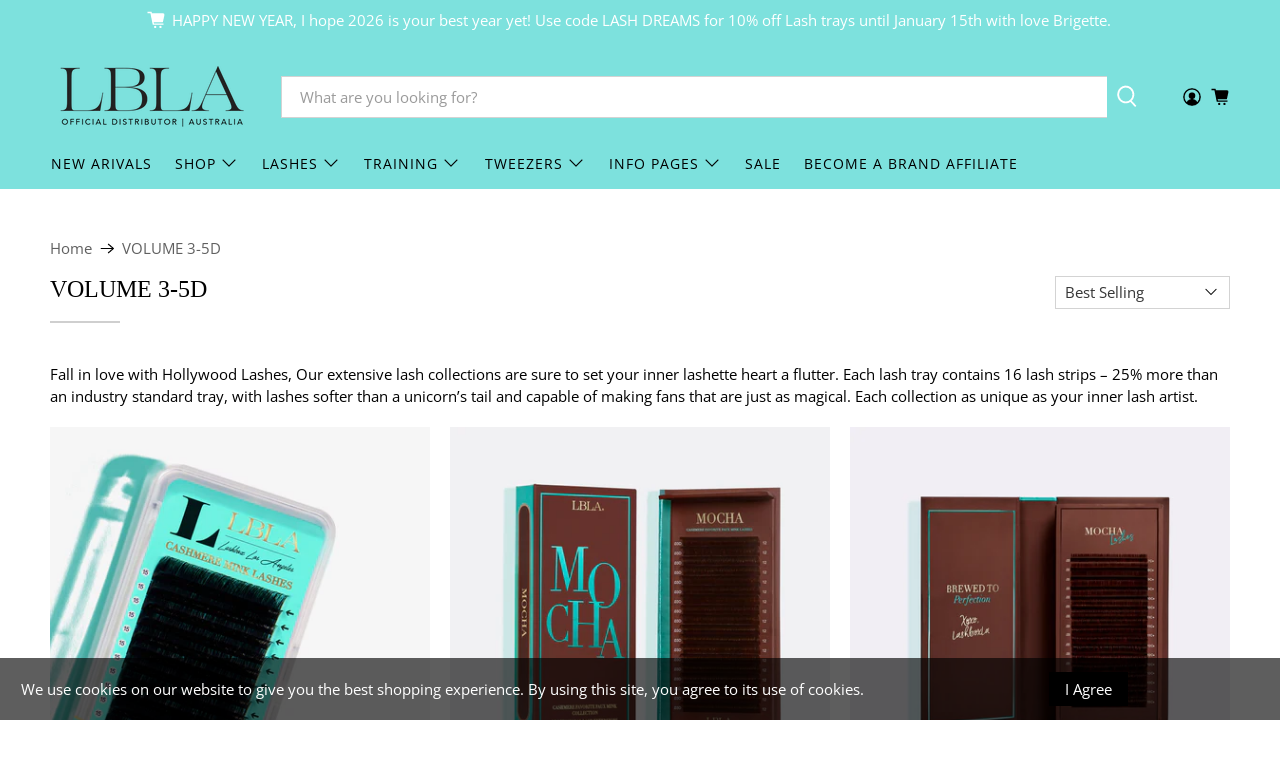

--- FILE ---
content_type: text/html; charset=utf-8
request_url: https://lashboxla.com.au/collections/volume-3-5d-0-07mm
body_size: 64789
content:


 <!doctype html>
<html class="no-js no-touch" lang="en">
<head> <script>
    window.Store = window.Store || {};
    window.Store.id = 23798239;</script> <meta charset="utf-8"> <meta http-equiv="cleartype" content="on"> <meta name="robots" content="index,follow"> <meta name="viewport" content="width=device-width,initial-scale=1"> <meta name="theme-color" content="#ffffff"> <link rel="canonical" href="https://lashboxla.com.au/collections/volume-3-5d-0-07mm"><title>VOLUME 3-5D - LashBox LA Australia</title> <!-- DNS prefetches --> <link rel="dns-prefetch" href="https://cdn.shopify.com"> <link rel="dns-prefetch" href="https://fonts.shopify.com"> <link rel="dns-prefetch" href="https://monorail-edge.shopifysvc.com"> <link rel="dns-prefetch" href="https://ajax.googleapis.com"> <!-- Preconnects --> <link rel="preconnect" href="https://cdn.shopify.com" crossorigin> <link rel="preconnect" href="https://fonts.shopify.com" crossorigin> <link rel="preconnect" href="https://monorail-edge.shopifysvc.com"> <link rel="preconnect" href="https://ajax.googleapis.com"> <!-- Preloads --> <!-- Preload CSS --> <link rel="preload" href="//lashboxla.com.au/cdn/shop/t/16/assets/fancybox.css?v=30466120580444283401685684169" as="style"> <link rel="preload" href="//lashboxla.com.au/cdn/shop/t/16/assets/styles.css?v=59793139113133242771763599903" as="style"> <!-- Preload JS --> <link rel="preload" href="https://ajax.googleapis.com/ajax/libs/jquery/3.6.0/jquery.min.js" as="script"> <link rel="preload" href="//lashboxla.com.au/cdn/shop/t/16/assets/vendors.js?v=11282825012671617991685684169" as="script"> <link rel="preload" href="//lashboxla.com.au/cdn/shop/t/16/assets/utilities.js?v=25832753826261734251685684169" as="script"> <link rel="preload" href="//lashboxla.com.au/cdn/shop/t/16/assets/app.js?v=72307396716371233221685684694" as="script"> <link rel="preload" href="/services/javascripts/currencies.js" as="script"> <link rel="preload" href="//lashboxla.com.au/cdn/shop/t/16/assets/currencyConversion.js?v=131509219858779596601685684169" as="script"> <!-- CSS for Flex --> <link rel="stylesheet" href="//lashboxla.com.au/cdn/shop/t/16/assets/fancybox.css?v=30466120580444283401685684169"> <link rel="stylesheet" href="//lashboxla.com.au/cdn/shop/t/16/assets/styles.css?v=59793139113133242771763599903"> <script>
    window.PXUTheme = window.PXUTheme || {};
    window.PXUTheme.version = '4.0.1';
    window.PXUTheme.name = 'Flex';</script> <script>
    

window.PXUTheme = window.PXUTheme || {};


window.PXUTheme.info = {
  name: 'Flex',
  version: '3.0.0'
}


window.PXUTheme.currency = {};
window.PXUTheme.currency.show_multiple_currencies = false;
window.PXUTheme.currency.presentment_currency = "AUD";
window.PXUTheme.currency.default_currency = "AUD";
window.PXUTheme.currency.display_format = "money_with_currency_format";
window.PXUTheme.currency.money_format = "${{amount}} AUD";
window.PXUTheme.currency.money_format_no_currency = "${{amount}}";
window.PXUTheme.currency.money_format_currency = "${{amount}} AUD";
window.PXUTheme.currency.native_multi_currency = true;
window.PXUTheme.currency.iso_code = "AUD";
window.PXUTheme.currency.symbol = "$";



window.PXUTheme.allCountryOptionTags = "\u003coption value=\"Australia\" data-provinces=\"[[\u0026quot;Australian Capital Territory\u0026quot;,\u0026quot;Australian Capital Territory\u0026quot;],[\u0026quot;New South Wales\u0026quot;,\u0026quot;New South Wales\u0026quot;],[\u0026quot;Northern Territory\u0026quot;,\u0026quot;Northern Territory\u0026quot;],[\u0026quot;Queensland\u0026quot;,\u0026quot;Queensland\u0026quot;],[\u0026quot;South Australia\u0026quot;,\u0026quot;South Australia\u0026quot;],[\u0026quot;Tasmania\u0026quot;,\u0026quot;Tasmania\u0026quot;],[\u0026quot;Victoria\u0026quot;,\u0026quot;Victoria\u0026quot;],[\u0026quot;Western Australia\u0026quot;,\u0026quot;Western Australia\u0026quot;]]\"\u003eAustralia\u003c\/option\u003e\n\u003coption value=\"New Zealand\" data-provinces=\"[[\u0026quot;Auckland\u0026quot;,\u0026quot;Auckland\u0026quot;],[\u0026quot;Bay of Plenty\u0026quot;,\u0026quot;Bay of Plenty\u0026quot;],[\u0026quot;Canterbury\u0026quot;,\u0026quot;Canterbury\u0026quot;],[\u0026quot;Chatham Islands\u0026quot;,\u0026quot;Chatham Islands\u0026quot;],[\u0026quot;Gisborne\u0026quot;,\u0026quot;Gisborne\u0026quot;],[\u0026quot;Hawke\u0026#39;s Bay\u0026quot;,\u0026quot;Hawke’s Bay\u0026quot;],[\u0026quot;Manawatu-Wanganui\u0026quot;,\u0026quot;Manawatū-Whanganui\u0026quot;],[\u0026quot;Marlborough\u0026quot;,\u0026quot;Marlborough\u0026quot;],[\u0026quot;Nelson\u0026quot;,\u0026quot;Nelson\u0026quot;],[\u0026quot;Northland\u0026quot;,\u0026quot;Northland\u0026quot;],[\u0026quot;Otago\u0026quot;,\u0026quot;Otago\u0026quot;],[\u0026quot;Southland\u0026quot;,\u0026quot;Southland\u0026quot;],[\u0026quot;Taranaki\u0026quot;,\u0026quot;Taranaki\u0026quot;],[\u0026quot;Tasman\u0026quot;,\u0026quot;Tasman\u0026quot;],[\u0026quot;Waikato\u0026quot;,\u0026quot;Waikato\u0026quot;],[\u0026quot;Wellington\u0026quot;,\u0026quot;Wellington\u0026quot;],[\u0026quot;West Coast\u0026quot;,\u0026quot;West Coast\u0026quot;]]\"\u003eNew Zealand\u003c\/option\u003e\n\u003coption value=\"---\" data-provinces=\"[]\"\u003e---\u003c\/option\u003e\n\u003coption value=\"Afghanistan\" data-provinces=\"[]\"\u003eAfghanistan\u003c\/option\u003e\n\u003coption value=\"Aland Islands\" data-provinces=\"[]\"\u003eÅland Islands\u003c\/option\u003e\n\u003coption value=\"Albania\" data-provinces=\"[]\"\u003eAlbania\u003c\/option\u003e\n\u003coption value=\"Algeria\" data-provinces=\"[]\"\u003eAlgeria\u003c\/option\u003e\n\u003coption value=\"Andorra\" data-provinces=\"[]\"\u003eAndorra\u003c\/option\u003e\n\u003coption value=\"Angola\" data-provinces=\"[]\"\u003eAngola\u003c\/option\u003e\n\u003coption value=\"Anguilla\" data-provinces=\"[]\"\u003eAnguilla\u003c\/option\u003e\n\u003coption value=\"Antigua And Barbuda\" data-provinces=\"[]\"\u003eAntigua \u0026 Barbuda\u003c\/option\u003e\n\u003coption value=\"Argentina\" data-provinces=\"[[\u0026quot;Buenos Aires\u0026quot;,\u0026quot;Buenos Aires Province\u0026quot;],[\u0026quot;Catamarca\u0026quot;,\u0026quot;Catamarca\u0026quot;],[\u0026quot;Chaco\u0026quot;,\u0026quot;Chaco\u0026quot;],[\u0026quot;Chubut\u0026quot;,\u0026quot;Chubut\u0026quot;],[\u0026quot;Ciudad Autónoma de Buenos Aires\u0026quot;,\u0026quot;Buenos Aires (Autonomous City)\u0026quot;],[\u0026quot;Corrientes\u0026quot;,\u0026quot;Corrientes\u0026quot;],[\u0026quot;Córdoba\u0026quot;,\u0026quot;Córdoba\u0026quot;],[\u0026quot;Entre Ríos\u0026quot;,\u0026quot;Entre Ríos\u0026quot;],[\u0026quot;Formosa\u0026quot;,\u0026quot;Formosa\u0026quot;],[\u0026quot;Jujuy\u0026quot;,\u0026quot;Jujuy\u0026quot;],[\u0026quot;La Pampa\u0026quot;,\u0026quot;La Pampa\u0026quot;],[\u0026quot;La Rioja\u0026quot;,\u0026quot;La Rioja\u0026quot;],[\u0026quot;Mendoza\u0026quot;,\u0026quot;Mendoza\u0026quot;],[\u0026quot;Misiones\u0026quot;,\u0026quot;Misiones\u0026quot;],[\u0026quot;Neuquén\u0026quot;,\u0026quot;Neuquén\u0026quot;],[\u0026quot;Río Negro\u0026quot;,\u0026quot;Río Negro\u0026quot;],[\u0026quot;Salta\u0026quot;,\u0026quot;Salta\u0026quot;],[\u0026quot;San Juan\u0026quot;,\u0026quot;San Juan\u0026quot;],[\u0026quot;San Luis\u0026quot;,\u0026quot;San Luis\u0026quot;],[\u0026quot;Santa Cruz\u0026quot;,\u0026quot;Santa Cruz\u0026quot;],[\u0026quot;Santa Fe\u0026quot;,\u0026quot;Santa Fe\u0026quot;],[\u0026quot;Santiago Del Estero\u0026quot;,\u0026quot;Santiago del Estero\u0026quot;],[\u0026quot;Tierra Del Fuego\u0026quot;,\u0026quot;Tierra del Fuego\u0026quot;],[\u0026quot;Tucumán\u0026quot;,\u0026quot;Tucumán\u0026quot;]]\"\u003eArgentina\u003c\/option\u003e\n\u003coption value=\"Armenia\" data-provinces=\"[]\"\u003eArmenia\u003c\/option\u003e\n\u003coption value=\"Aruba\" data-provinces=\"[]\"\u003eAruba\u003c\/option\u003e\n\u003coption value=\"Ascension Island\" data-provinces=\"[]\"\u003eAscension Island\u003c\/option\u003e\n\u003coption value=\"Australia\" data-provinces=\"[[\u0026quot;Australian Capital Territory\u0026quot;,\u0026quot;Australian Capital Territory\u0026quot;],[\u0026quot;New South Wales\u0026quot;,\u0026quot;New South Wales\u0026quot;],[\u0026quot;Northern Territory\u0026quot;,\u0026quot;Northern Territory\u0026quot;],[\u0026quot;Queensland\u0026quot;,\u0026quot;Queensland\u0026quot;],[\u0026quot;South Australia\u0026quot;,\u0026quot;South Australia\u0026quot;],[\u0026quot;Tasmania\u0026quot;,\u0026quot;Tasmania\u0026quot;],[\u0026quot;Victoria\u0026quot;,\u0026quot;Victoria\u0026quot;],[\u0026quot;Western Australia\u0026quot;,\u0026quot;Western Australia\u0026quot;]]\"\u003eAustralia\u003c\/option\u003e\n\u003coption value=\"Austria\" data-provinces=\"[]\"\u003eAustria\u003c\/option\u003e\n\u003coption value=\"Azerbaijan\" data-provinces=\"[]\"\u003eAzerbaijan\u003c\/option\u003e\n\u003coption value=\"Bahamas\" data-provinces=\"[]\"\u003eBahamas\u003c\/option\u003e\n\u003coption value=\"Bahrain\" data-provinces=\"[]\"\u003eBahrain\u003c\/option\u003e\n\u003coption value=\"Bangladesh\" data-provinces=\"[]\"\u003eBangladesh\u003c\/option\u003e\n\u003coption value=\"Barbados\" data-provinces=\"[]\"\u003eBarbados\u003c\/option\u003e\n\u003coption value=\"Belarus\" data-provinces=\"[]\"\u003eBelarus\u003c\/option\u003e\n\u003coption value=\"Belgium\" data-provinces=\"[]\"\u003eBelgium\u003c\/option\u003e\n\u003coption value=\"Belize\" data-provinces=\"[]\"\u003eBelize\u003c\/option\u003e\n\u003coption value=\"Benin\" data-provinces=\"[]\"\u003eBenin\u003c\/option\u003e\n\u003coption value=\"Bermuda\" data-provinces=\"[]\"\u003eBermuda\u003c\/option\u003e\n\u003coption value=\"Bhutan\" data-provinces=\"[]\"\u003eBhutan\u003c\/option\u003e\n\u003coption value=\"Bolivia\" data-provinces=\"[]\"\u003eBolivia\u003c\/option\u003e\n\u003coption value=\"Bosnia And Herzegovina\" data-provinces=\"[]\"\u003eBosnia \u0026 Herzegovina\u003c\/option\u003e\n\u003coption value=\"Botswana\" data-provinces=\"[]\"\u003eBotswana\u003c\/option\u003e\n\u003coption value=\"Brazil\" data-provinces=\"[[\u0026quot;Acre\u0026quot;,\u0026quot;Acre\u0026quot;],[\u0026quot;Alagoas\u0026quot;,\u0026quot;Alagoas\u0026quot;],[\u0026quot;Amapá\u0026quot;,\u0026quot;Amapá\u0026quot;],[\u0026quot;Amazonas\u0026quot;,\u0026quot;Amazonas\u0026quot;],[\u0026quot;Bahia\u0026quot;,\u0026quot;Bahia\u0026quot;],[\u0026quot;Ceará\u0026quot;,\u0026quot;Ceará\u0026quot;],[\u0026quot;Distrito Federal\u0026quot;,\u0026quot;Federal District\u0026quot;],[\u0026quot;Espírito Santo\u0026quot;,\u0026quot;Espírito Santo\u0026quot;],[\u0026quot;Goiás\u0026quot;,\u0026quot;Goiás\u0026quot;],[\u0026quot;Maranhão\u0026quot;,\u0026quot;Maranhão\u0026quot;],[\u0026quot;Mato Grosso\u0026quot;,\u0026quot;Mato Grosso\u0026quot;],[\u0026quot;Mato Grosso do Sul\u0026quot;,\u0026quot;Mato Grosso do Sul\u0026quot;],[\u0026quot;Minas Gerais\u0026quot;,\u0026quot;Minas Gerais\u0026quot;],[\u0026quot;Paraná\u0026quot;,\u0026quot;Paraná\u0026quot;],[\u0026quot;Paraíba\u0026quot;,\u0026quot;Paraíba\u0026quot;],[\u0026quot;Pará\u0026quot;,\u0026quot;Pará\u0026quot;],[\u0026quot;Pernambuco\u0026quot;,\u0026quot;Pernambuco\u0026quot;],[\u0026quot;Piauí\u0026quot;,\u0026quot;Piauí\u0026quot;],[\u0026quot;Rio Grande do Norte\u0026quot;,\u0026quot;Rio Grande do Norte\u0026quot;],[\u0026quot;Rio Grande do Sul\u0026quot;,\u0026quot;Rio Grande do Sul\u0026quot;],[\u0026quot;Rio de Janeiro\u0026quot;,\u0026quot;Rio de Janeiro\u0026quot;],[\u0026quot;Rondônia\u0026quot;,\u0026quot;Rondônia\u0026quot;],[\u0026quot;Roraima\u0026quot;,\u0026quot;Roraima\u0026quot;],[\u0026quot;Santa Catarina\u0026quot;,\u0026quot;Santa Catarina\u0026quot;],[\u0026quot;Sergipe\u0026quot;,\u0026quot;Sergipe\u0026quot;],[\u0026quot;São Paulo\u0026quot;,\u0026quot;São Paulo\u0026quot;],[\u0026quot;Tocantins\u0026quot;,\u0026quot;Tocantins\u0026quot;]]\"\u003eBrazil\u003c\/option\u003e\n\u003coption value=\"British Indian Ocean Territory\" data-provinces=\"[]\"\u003eBritish Indian Ocean Territory\u003c\/option\u003e\n\u003coption value=\"Virgin Islands, British\" data-provinces=\"[]\"\u003eBritish Virgin Islands\u003c\/option\u003e\n\u003coption value=\"Brunei\" data-provinces=\"[]\"\u003eBrunei\u003c\/option\u003e\n\u003coption value=\"Bulgaria\" data-provinces=\"[]\"\u003eBulgaria\u003c\/option\u003e\n\u003coption value=\"Burkina Faso\" data-provinces=\"[]\"\u003eBurkina Faso\u003c\/option\u003e\n\u003coption value=\"Burundi\" data-provinces=\"[]\"\u003eBurundi\u003c\/option\u003e\n\u003coption value=\"Cambodia\" data-provinces=\"[]\"\u003eCambodia\u003c\/option\u003e\n\u003coption value=\"Republic of Cameroon\" data-provinces=\"[]\"\u003eCameroon\u003c\/option\u003e\n\u003coption value=\"Canada\" data-provinces=\"[[\u0026quot;Alberta\u0026quot;,\u0026quot;Alberta\u0026quot;],[\u0026quot;British Columbia\u0026quot;,\u0026quot;British Columbia\u0026quot;],[\u0026quot;Manitoba\u0026quot;,\u0026quot;Manitoba\u0026quot;],[\u0026quot;New Brunswick\u0026quot;,\u0026quot;New Brunswick\u0026quot;],[\u0026quot;Newfoundland and Labrador\u0026quot;,\u0026quot;Newfoundland and Labrador\u0026quot;],[\u0026quot;Northwest Territories\u0026quot;,\u0026quot;Northwest Territories\u0026quot;],[\u0026quot;Nova Scotia\u0026quot;,\u0026quot;Nova Scotia\u0026quot;],[\u0026quot;Nunavut\u0026quot;,\u0026quot;Nunavut\u0026quot;],[\u0026quot;Ontario\u0026quot;,\u0026quot;Ontario\u0026quot;],[\u0026quot;Prince Edward Island\u0026quot;,\u0026quot;Prince Edward Island\u0026quot;],[\u0026quot;Quebec\u0026quot;,\u0026quot;Quebec\u0026quot;],[\u0026quot;Saskatchewan\u0026quot;,\u0026quot;Saskatchewan\u0026quot;],[\u0026quot;Yukon\u0026quot;,\u0026quot;Yukon\u0026quot;]]\"\u003eCanada\u003c\/option\u003e\n\u003coption value=\"Cape Verde\" data-provinces=\"[]\"\u003eCape Verde\u003c\/option\u003e\n\u003coption value=\"Caribbean Netherlands\" data-provinces=\"[]\"\u003eCaribbean Netherlands\u003c\/option\u003e\n\u003coption value=\"Cayman Islands\" data-provinces=\"[]\"\u003eCayman Islands\u003c\/option\u003e\n\u003coption value=\"Central African Republic\" data-provinces=\"[]\"\u003eCentral African Republic\u003c\/option\u003e\n\u003coption value=\"Chad\" data-provinces=\"[]\"\u003eChad\u003c\/option\u003e\n\u003coption value=\"Chile\" data-provinces=\"[[\u0026quot;Antofagasta\u0026quot;,\u0026quot;Antofagasta\u0026quot;],[\u0026quot;Araucanía\u0026quot;,\u0026quot;Araucanía\u0026quot;],[\u0026quot;Arica and Parinacota\u0026quot;,\u0026quot;Arica y Parinacota\u0026quot;],[\u0026quot;Atacama\u0026quot;,\u0026quot;Atacama\u0026quot;],[\u0026quot;Aysén\u0026quot;,\u0026quot;Aysén\u0026quot;],[\u0026quot;Biobío\u0026quot;,\u0026quot;Bío Bío\u0026quot;],[\u0026quot;Coquimbo\u0026quot;,\u0026quot;Coquimbo\u0026quot;],[\u0026quot;Los Lagos\u0026quot;,\u0026quot;Los Lagos\u0026quot;],[\u0026quot;Los Ríos\u0026quot;,\u0026quot;Los Ríos\u0026quot;],[\u0026quot;Magallanes\u0026quot;,\u0026quot;Magallanes Region\u0026quot;],[\u0026quot;Maule\u0026quot;,\u0026quot;Maule\u0026quot;],[\u0026quot;O\u0026#39;Higgins\u0026quot;,\u0026quot;Libertador General Bernardo O’Higgins\u0026quot;],[\u0026quot;Santiago\u0026quot;,\u0026quot;Santiago Metropolitan\u0026quot;],[\u0026quot;Tarapacá\u0026quot;,\u0026quot;Tarapacá\u0026quot;],[\u0026quot;Valparaíso\u0026quot;,\u0026quot;Valparaíso\u0026quot;],[\u0026quot;Ñuble\u0026quot;,\u0026quot;Ñuble\u0026quot;]]\"\u003eChile\u003c\/option\u003e\n\u003coption value=\"China\" data-provinces=\"[[\u0026quot;Anhui\u0026quot;,\u0026quot;Anhui\u0026quot;],[\u0026quot;Beijing\u0026quot;,\u0026quot;Beijing\u0026quot;],[\u0026quot;Chongqing\u0026quot;,\u0026quot;Chongqing\u0026quot;],[\u0026quot;Fujian\u0026quot;,\u0026quot;Fujian\u0026quot;],[\u0026quot;Gansu\u0026quot;,\u0026quot;Gansu\u0026quot;],[\u0026quot;Guangdong\u0026quot;,\u0026quot;Guangdong\u0026quot;],[\u0026quot;Guangxi\u0026quot;,\u0026quot;Guangxi\u0026quot;],[\u0026quot;Guizhou\u0026quot;,\u0026quot;Guizhou\u0026quot;],[\u0026quot;Hainan\u0026quot;,\u0026quot;Hainan\u0026quot;],[\u0026quot;Hebei\u0026quot;,\u0026quot;Hebei\u0026quot;],[\u0026quot;Heilongjiang\u0026quot;,\u0026quot;Heilongjiang\u0026quot;],[\u0026quot;Henan\u0026quot;,\u0026quot;Henan\u0026quot;],[\u0026quot;Hubei\u0026quot;,\u0026quot;Hubei\u0026quot;],[\u0026quot;Hunan\u0026quot;,\u0026quot;Hunan\u0026quot;],[\u0026quot;Inner Mongolia\u0026quot;,\u0026quot;Inner Mongolia\u0026quot;],[\u0026quot;Jiangsu\u0026quot;,\u0026quot;Jiangsu\u0026quot;],[\u0026quot;Jiangxi\u0026quot;,\u0026quot;Jiangxi\u0026quot;],[\u0026quot;Jilin\u0026quot;,\u0026quot;Jilin\u0026quot;],[\u0026quot;Liaoning\u0026quot;,\u0026quot;Liaoning\u0026quot;],[\u0026quot;Ningxia\u0026quot;,\u0026quot;Ningxia\u0026quot;],[\u0026quot;Qinghai\u0026quot;,\u0026quot;Qinghai\u0026quot;],[\u0026quot;Shaanxi\u0026quot;,\u0026quot;Shaanxi\u0026quot;],[\u0026quot;Shandong\u0026quot;,\u0026quot;Shandong\u0026quot;],[\u0026quot;Shanghai\u0026quot;,\u0026quot;Shanghai\u0026quot;],[\u0026quot;Shanxi\u0026quot;,\u0026quot;Shanxi\u0026quot;],[\u0026quot;Sichuan\u0026quot;,\u0026quot;Sichuan\u0026quot;],[\u0026quot;Tianjin\u0026quot;,\u0026quot;Tianjin\u0026quot;],[\u0026quot;Xinjiang\u0026quot;,\u0026quot;Xinjiang\u0026quot;],[\u0026quot;Xizang\u0026quot;,\u0026quot;Tibet\u0026quot;],[\u0026quot;Yunnan\u0026quot;,\u0026quot;Yunnan\u0026quot;],[\u0026quot;Zhejiang\u0026quot;,\u0026quot;Zhejiang\u0026quot;]]\"\u003eChina\u003c\/option\u003e\n\u003coption value=\"Christmas Island\" data-provinces=\"[]\"\u003eChristmas Island\u003c\/option\u003e\n\u003coption value=\"Cocos (Keeling) Islands\" data-provinces=\"[]\"\u003eCocos (Keeling) Islands\u003c\/option\u003e\n\u003coption value=\"Colombia\" data-provinces=\"[[\u0026quot;Amazonas\u0026quot;,\u0026quot;Amazonas\u0026quot;],[\u0026quot;Antioquia\u0026quot;,\u0026quot;Antioquia\u0026quot;],[\u0026quot;Arauca\u0026quot;,\u0026quot;Arauca\u0026quot;],[\u0026quot;Atlántico\u0026quot;,\u0026quot;Atlántico\u0026quot;],[\u0026quot;Bogotá, D.C.\u0026quot;,\u0026quot;Capital District\u0026quot;],[\u0026quot;Bolívar\u0026quot;,\u0026quot;Bolívar\u0026quot;],[\u0026quot;Boyacá\u0026quot;,\u0026quot;Boyacá\u0026quot;],[\u0026quot;Caldas\u0026quot;,\u0026quot;Caldas\u0026quot;],[\u0026quot;Caquetá\u0026quot;,\u0026quot;Caquetá\u0026quot;],[\u0026quot;Casanare\u0026quot;,\u0026quot;Casanare\u0026quot;],[\u0026quot;Cauca\u0026quot;,\u0026quot;Cauca\u0026quot;],[\u0026quot;Cesar\u0026quot;,\u0026quot;Cesar\u0026quot;],[\u0026quot;Chocó\u0026quot;,\u0026quot;Chocó\u0026quot;],[\u0026quot;Cundinamarca\u0026quot;,\u0026quot;Cundinamarca\u0026quot;],[\u0026quot;Córdoba\u0026quot;,\u0026quot;Córdoba\u0026quot;],[\u0026quot;Guainía\u0026quot;,\u0026quot;Guainía\u0026quot;],[\u0026quot;Guaviare\u0026quot;,\u0026quot;Guaviare\u0026quot;],[\u0026quot;Huila\u0026quot;,\u0026quot;Huila\u0026quot;],[\u0026quot;La Guajira\u0026quot;,\u0026quot;La Guajira\u0026quot;],[\u0026quot;Magdalena\u0026quot;,\u0026quot;Magdalena\u0026quot;],[\u0026quot;Meta\u0026quot;,\u0026quot;Meta\u0026quot;],[\u0026quot;Nariño\u0026quot;,\u0026quot;Nariño\u0026quot;],[\u0026quot;Norte de Santander\u0026quot;,\u0026quot;Norte de Santander\u0026quot;],[\u0026quot;Putumayo\u0026quot;,\u0026quot;Putumayo\u0026quot;],[\u0026quot;Quindío\u0026quot;,\u0026quot;Quindío\u0026quot;],[\u0026quot;Risaralda\u0026quot;,\u0026quot;Risaralda\u0026quot;],[\u0026quot;San Andrés, Providencia y Santa Catalina\u0026quot;,\u0026quot;San Andrés \\u0026 Providencia\u0026quot;],[\u0026quot;Santander\u0026quot;,\u0026quot;Santander\u0026quot;],[\u0026quot;Sucre\u0026quot;,\u0026quot;Sucre\u0026quot;],[\u0026quot;Tolima\u0026quot;,\u0026quot;Tolima\u0026quot;],[\u0026quot;Valle del Cauca\u0026quot;,\u0026quot;Valle del Cauca\u0026quot;],[\u0026quot;Vaupés\u0026quot;,\u0026quot;Vaupés\u0026quot;],[\u0026quot;Vichada\u0026quot;,\u0026quot;Vichada\u0026quot;]]\"\u003eColombia\u003c\/option\u003e\n\u003coption value=\"Comoros\" data-provinces=\"[]\"\u003eComoros\u003c\/option\u003e\n\u003coption value=\"Congo\" data-provinces=\"[]\"\u003eCongo - Brazzaville\u003c\/option\u003e\n\u003coption value=\"Congo, The Democratic Republic Of The\" data-provinces=\"[]\"\u003eCongo - Kinshasa\u003c\/option\u003e\n\u003coption value=\"Cook Islands\" data-provinces=\"[]\"\u003eCook Islands\u003c\/option\u003e\n\u003coption value=\"Costa Rica\" data-provinces=\"[[\u0026quot;Alajuela\u0026quot;,\u0026quot;Alajuela\u0026quot;],[\u0026quot;Cartago\u0026quot;,\u0026quot;Cartago\u0026quot;],[\u0026quot;Guanacaste\u0026quot;,\u0026quot;Guanacaste\u0026quot;],[\u0026quot;Heredia\u0026quot;,\u0026quot;Heredia\u0026quot;],[\u0026quot;Limón\u0026quot;,\u0026quot;Limón\u0026quot;],[\u0026quot;Puntarenas\u0026quot;,\u0026quot;Puntarenas\u0026quot;],[\u0026quot;San José\u0026quot;,\u0026quot;San José\u0026quot;]]\"\u003eCosta Rica\u003c\/option\u003e\n\u003coption value=\"Croatia\" data-provinces=\"[]\"\u003eCroatia\u003c\/option\u003e\n\u003coption value=\"Curaçao\" data-provinces=\"[]\"\u003eCuraçao\u003c\/option\u003e\n\u003coption value=\"Cyprus\" data-provinces=\"[]\"\u003eCyprus\u003c\/option\u003e\n\u003coption value=\"Czech Republic\" data-provinces=\"[]\"\u003eCzechia\u003c\/option\u003e\n\u003coption value=\"Côte d'Ivoire\" data-provinces=\"[]\"\u003eCôte d’Ivoire\u003c\/option\u003e\n\u003coption value=\"Denmark\" data-provinces=\"[]\"\u003eDenmark\u003c\/option\u003e\n\u003coption value=\"Djibouti\" data-provinces=\"[]\"\u003eDjibouti\u003c\/option\u003e\n\u003coption value=\"Dominica\" data-provinces=\"[]\"\u003eDominica\u003c\/option\u003e\n\u003coption value=\"Dominican Republic\" data-provinces=\"[]\"\u003eDominican Republic\u003c\/option\u003e\n\u003coption value=\"Ecuador\" data-provinces=\"[]\"\u003eEcuador\u003c\/option\u003e\n\u003coption value=\"Egypt\" data-provinces=\"[[\u0026quot;6th of October\u0026quot;,\u0026quot;6th of October\u0026quot;],[\u0026quot;Al Sharqia\u0026quot;,\u0026quot;Al Sharqia\u0026quot;],[\u0026quot;Alexandria\u0026quot;,\u0026quot;Alexandria\u0026quot;],[\u0026quot;Aswan\u0026quot;,\u0026quot;Aswan\u0026quot;],[\u0026quot;Asyut\u0026quot;,\u0026quot;Asyut\u0026quot;],[\u0026quot;Beheira\u0026quot;,\u0026quot;Beheira\u0026quot;],[\u0026quot;Beni Suef\u0026quot;,\u0026quot;Beni Suef\u0026quot;],[\u0026quot;Cairo\u0026quot;,\u0026quot;Cairo\u0026quot;],[\u0026quot;Dakahlia\u0026quot;,\u0026quot;Dakahlia\u0026quot;],[\u0026quot;Damietta\u0026quot;,\u0026quot;Damietta\u0026quot;],[\u0026quot;Faiyum\u0026quot;,\u0026quot;Faiyum\u0026quot;],[\u0026quot;Gharbia\u0026quot;,\u0026quot;Gharbia\u0026quot;],[\u0026quot;Giza\u0026quot;,\u0026quot;Giza\u0026quot;],[\u0026quot;Helwan\u0026quot;,\u0026quot;Helwan\u0026quot;],[\u0026quot;Ismailia\u0026quot;,\u0026quot;Ismailia\u0026quot;],[\u0026quot;Kafr el-Sheikh\u0026quot;,\u0026quot;Kafr el-Sheikh\u0026quot;],[\u0026quot;Luxor\u0026quot;,\u0026quot;Luxor\u0026quot;],[\u0026quot;Matrouh\u0026quot;,\u0026quot;Matrouh\u0026quot;],[\u0026quot;Minya\u0026quot;,\u0026quot;Minya\u0026quot;],[\u0026quot;Monufia\u0026quot;,\u0026quot;Monufia\u0026quot;],[\u0026quot;New Valley\u0026quot;,\u0026quot;New Valley\u0026quot;],[\u0026quot;North Sinai\u0026quot;,\u0026quot;North Sinai\u0026quot;],[\u0026quot;Port Said\u0026quot;,\u0026quot;Port Said\u0026quot;],[\u0026quot;Qalyubia\u0026quot;,\u0026quot;Qalyubia\u0026quot;],[\u0026quot;Qena\u0026quot;,\u0026quot;Qena\u0026quot;],[\u0026quot;Red Sea\u0026quot;,\u0026quot;Red Sea\u0026quot;],[\u0026quot;Sohag\u0026quot;,\u0026quot;Sohag\u0026quot;],[\u0026quot;South Sinai\u0026quot;,\u0026quot;South Sinai\u0026quot;],[\u0026quot;Suez\u0026quot;,\u0026quot;Suez\u0026quot;]]\"\u003eEgypt\u003c\/option\u003e\n\u003coption value=\"El Salvador\" data-provinces=\"[[\u0026quot;Ahuachapán\u0026quot;,\u0026quot;Ahuachapán\u0026quot;],[\u0026quot;Cabañas\u0026quot;,\u0026quot;Cabañas\u0026quot;],[\u0026quot;Chalatenango\u0026quot;,\u0026quot;Chalatenango\u0026quot;],[\u0026quot;Cuscatlán\u0026quot;,\u0026quot;Cuscatlán\u0026quot;],[\u0026quot;La Libertad\u0026quot;,\u0026quot;La Libertad\u0026quot;],[\u0026quot;La Paz\u0026quot;,\u0026quot;La Paz\u0026quot;],[\u0026quot;La Unión\u0026quot;,\u0026quot;La Unión\u0026quot;],[\u0026quot;Morazán\u0026quot;,\u0026quot;Morazán\u0026quot;],[\u0026quot;San Miguel\u0026quot;,\u0026quot;San Miguel\u0026quot;],[\u0026quot;San Salvador\u0026quot;,\u0026quot;San Salvador\u0026quot;],[\u0026quot;San Vicente\u0026quot;,\u0026quot;San Vicente\u0026quot;],[\u0026quot;Santa Ana\u0026quot;,\u0026quot;Santa Ana\u0026quot;],[\u0026quot;Sonsonate\u0026quot;,\u0026quot;Sonsonate\u0026quot;],[\u0026quot;Usulután\u0026quot;,\u0026quot;Usulután\u0026quot;]]\"\u003eEl Salvador\u003c\/option\u003e\n\u003coption value=\"Equatorial Guinea\" data-provinces=\"[]\"\u003eEquatorial Guinea\u003c\/option\u003e\n\u003coption value=\"Eritrea\" data-provinces=\"[]\"\u003eEritrea\u003c\/option\u003e\n\u003coption value=\"Estonia\" data-provinces=\"[]\"\u003eEstonia\u003c\/option\u003e\n\u003coption value=\"Eswatini\" data-provinces=\"[]\"\u003eEswatini\u003c\/option\u003e\n\u003coption value=\"Ethiopia\" data-provinces=\"[]\"\u003eEthiopia\u003c\/option\u003e\n\u003coption value=\"Falkland Islands (Malvinas)\" data-provinces=\"[]\"\u003eFalkland Islands\u003c\/option\u003e\n\u003coption value=\"Faroe Islands\" data-provinces=\"[]\"\u003eFaroe Islands\u003c\/option\u003e\n\u003coption value=\"Fiji\" data-provinces=\"[]\"\u003eFiji\u003c\/option\u003e\n\u003coption value=\"Finland\" data-provinces=\"[]\"\u003eFinland\u003c\/option\u003e\n\u003coption value=\"France\" data-provinces=\"[]\"\u003eFrance\u003c\/option\u003e\n\u003coption value=\"French Guiana\" data-provinces=\"[]\"\u003eFrench Guiana\u003c\/option\u003e\n\u003coption value=\"French Polynesia\" data-provinces=\"[]\"\u003eFrench Polynesia\u003c\/option\u003e\n\u003coption value=\"French Southern Territories\" data-provinces=\"[]\"\u003eFrench Southern Territories\u003c\/option\u003e\n\u003coption value=\"Gabon\" data-provinces=\"[]\"\u003eGabon\u003c\/option\u003e\n\u003coption value=\"Gambia\" data-provinces=\"[]\"\u003eGambia\u003c\/option\u003e\n\u003coption value=\"Georgia\" data-provinces=\"[]\"\u003eGeorgia\u003c\/option\u003e\n\u003coption value=\"Germany\" data-provinces=\"[]\"\u003eGermany\u003c\/option\u003e\n\u003coption value=\"Ghana\" data-provinces=\"[]\"\u003eGhana\u003c\/option\u003e\n\u003coption value=\"Gibraltar\" data-provinces=\"[]\"\u003eGibraltar\u003c\/option\u003e\n\u003coption value=\"Greece\" data-provinces=\"[]\"\u003eGreece\u003c\/option\u003e\n\u003coption value=\"Greenland\" data-provinces=\"[]\"\u003eGreenland\u003c\/option\u003e\n\u003coption value=\"Grenada\" data-provinces=\"[]\"\u003eGrenada\u003c\/option\u003e\n\u003coption value=\"Guadeloupe\" data-provinces=\"[]\"\u003eGuadeloupe\u003c\/option\u003e\n\u003coption value=\"Guatemala\" data-provinces=\"[[\u0026quot;Alta Verapaz\u0026quot;,\u0026quot;Alta Verapaz\u0026quot;],[\u0026quot;Baja Verapaz\u0026quot;,\u0026quot;Baja Verapaz\u0026quot;],[\u0026quot;Chimaltenango\u0026quot;,\u0026quot;Chimaltenango\u0026quot;],[\u0026quot;Chiquimula\u0026quot;,\u0026quot;Chiquimula\u0026quot;],[\u0026quot;El Progreso\u0026quot;,\u0026quot;El Progreso\u0026quot;],[\u0026quot;Escuintla\u0026quot;,\u0026quot;Escuintla\u0026quot;],[\u0026quot;Guatemala\u0026quot;,\u0026quot;Guatemala\u0026quot;],[\u0026quot;Huehuetenango\u0026quot;,\u0026quot;Huehuetenango\u0026quot;],[\u0026quot;Izabal\u0026quot;,\u0026quot;Izabal\u0026quot;],[\u0026quot;Jalapa\u0026quot;,\u0026quot;Jalapa\u0026quot;],[\u0026quot;Jutiapa\u0026quot;,\u0026quot;Jutiapa\u0026quot;],[\u0026quot;Petén\u0026quot;,\u0026quot;Petén\u0026quot;],[\u0026quot;Quetzaltenango\u0026quot;,\u0026quot;Quetzaltenango\u0026quot;],[\u0026quot;Quiché\u0026quot;,\u0026quot;Quiché\u0026quot;],[\u0026quot;Retalhuleu\u0026quot;,\u0026quot;Retalhuleu\u0026quot;],[\u0026quot;Sacatepéquez\u0026quot;,\u0026quot;Sacatepéquez\u0026quot;],[\u0026quot;San Marcos\u0026quot;,\u0026quot;San Marcos\u0026quot;],[\u0026quot;Santa Rosa\u0026quot;,\u0026quot;Santa Rosa\u0026quot;],[\u0026quot;Sololá\u0026quot;,\u0026quot;Sololá\u0026quot;],[\u0026quot;Suchitepéquez\u0026quot;,\u0026quot;Suchitepéquez\u0026quot;],[\u0026quot;Totonicapán\u0026quot;,\u0026quot;Totonicapán\u0026quot;],[\u0026quot;Zacapa\u0026quot;,\u0026quot;Zacapa\u0026quot;]]\"\u003eGuatemala\u003c\/option\u003e\n\u003coption value=\"Guernsey\" data-provinces=\"[]\"\u003eGuernsey\u003c\/option\u003e\n\u003coption value=\"Guinea\" data-provinces=\"[]\"\u003eGuinea\u003c\/option\u003e\n\u003coption value=\"Guinea Bissau\" data-provinces=\"[]\"\u003eGuinea-Bissau\u003c\/option\u003e\n\u003coption value=\"Guyana\" data-provinces=\"[]\"\u003eGuyana\u003c\/option\u003e\n\u003coption value=\"Haiti\" data-provinces=\"[]\"\u003eHaiti\u003c\/option\u003e\n\u003coption value=\"Honduras\" data-provinces=\"[]\"\u003eHonduras\u003c\/option\u003e\n\u003coption value=\"Hong Kong\" data-provinces=\"[[\u0026quot;Hong Kong Island\u0026quot;,\u0026quot;Hong Kong Island\u0026quot;],[\u0026quot;Kowloon\u0026quot;,\u0026quot;Kowloon\u0026quot;],[\u0026quot;New Territories\u0026quot;,\u0026quot;New Territories\u0026quot;]]\"\u003eHong Kong SAR\u003c\/option\u003e\n\u003coption value=\"Hungary\" data-provinces=\"[]\"\u003eHungary\u003c\/option\u003e\n\u003coption value=\"Iceland\" data-provinces=\"[]\"\u003eIceland\u003c\/option\u003e\n\u003coption value=\"India\" data-provinces=\"[[\u0026quot;Andaman and Nicobar Islands\u0026quot;,\u0026quot;Andaman and Nicobar Islands\u0026quot;],[\u0026quot;Andhra Pradesh\u0026quot;,\u0026quot;Andhra Pradesh\u0026quot;],[\u0026quot;Arunachal Pradesh\u0026quot;,\u0026quot;Arunachal Pradesh\u0026quot;],[\u0026quot;Assam\u0026quot;,\u0026quot;Assam\u0026quot;],[\u0026quot;Bihar\u0026quot;,\u0026quot;Bihar\u0026quot;],[\u0026quot;Chandigarh\u0026quot;,\u0026quot;Chandigarh\u0026quot;],[\u0026quot;Chhattisgarh\u0026quot;,\u0026quot;Chhattisgarh\u0026quot;],[\u0026quot;Dadra and Nagar Haveli\u0026quot;,\u0026quot;Dadra and Nagar Haveli\u0026quot;],[\u0026quot;Daman and Diu\u0026quot;,\u0026quot;Daman and Diu\u0026quot;],[\u0026quot;Delhi\u0026quot;,\u0026quot;Delhi\u0026quot;],[\u0026quot;Goa\u0026quot;,\u0026quot;Goa\u0026quot;],[\u0026quot;Gujarat\u0026quot;,\u0026quot;Gujarat\u0026quot;],[\u0026quot;Haryana\u0026quot;,\u0026quot;Haryana\u0026quot;],[\u0026quot;Himachal Pradesh\u0026quot;,\u0026quot;Himachal Pradesh\u0026quot;],[\u0026quot;Jammu and Kashmir\u0026quot;,\u0026quot;Jammu and Kashmir\u0026quot;],[\u0026quot;Jharkhand\u0026quot;,\u0026quot;Jharkhand\u0026quot;],[\u0026quot;Karnataka\u0026quot;,\u0026quot;Karnataka\u0026quot;],[\u0026quot;Kerala\u0026quot;,\u0026quot;Kerala\u0026quot;],[\u0026quot;Ladakh\u0026quot;,\u0026quot;Ladakh\u0026quot;],[\u0026quot;Lakshadweep\u0026quot;,\u0026quot;Lakshadweep\u0026quot;],[\u0026quot;Madhya Pradesh\u0026quot;,\u0026quot;Madhya Pradesh\u0026quot;],[\u0026quot;Maharashtra\u0026quot;,\u0026quot;Maharashtra\u0026quot;],[\u0026quot;Manipur\u0026quot;,\u0026quot;Manipur\u0026quot;],[\u0026quot;Meghalaya\u0026quot;,\u0026quot;Meghalaya\u0026quot;],[\u0026quot;Mizoram\u0026quot;,\u0026quot;Mizoram\u0026quot;],[\u0026quot;Nagaland\u0026quot;,\u0026quot;Nagaland\u0026quot;],[\u0026quot;Odisha\u0026quot;,\u0026quot;Odisha\u0026quot;],[\u0026quot;Puducherry\u0026quot;,\u0026quot;Puducherry\u0026quot;],[\u0026quot;Punjab\u0026quot;,\u0026quot;Punjab\u0026quot;],[\u0026quot;Rajasthan\u0026quot;,\u0026quot;Rajasthan\u0026quot;],[\u0026quot;Sikkim\u0026quot;,\u0026quot;Sikkim\u0026quot;],[\u0026quot;Tamil Nadu\u0026quot;,\u0026quot;Tamil Nadu\u0026quot;],[\u0026quot;Telangana\u0026quot;,\u0026quot;Telangana\u0026quot;],[\u0026quot;Tripura\u0026quot;,\u0026quot;Tripura\u0026quot;],[\u0026quot;Uttar Pradesh\u0026quot;,\u0026quot;Uttar Pradesh\u0026quot;],[\u0026quot;Uttarakhand\u0026quot;,\u0026quot;Uttarakhand\u0026quot;],[\u0026quot;West Bengal\u0026quot;,\u0026quot;West Bengal\u0026quot;]]\"\u003eIndia\u003c\/option\u003e\n\u003coption value=\"Indonesia\" data-provinces=\"[[\u0026quot;Aceh\u0026quot;,\u0026quot;Aceh\u0026quot;],[\u0026quot;Bali\u0026quot;,\u0026quot;Bali\u0026quot;],[\u0026quot;Bangka Belitung\u0026quot;,\u0026quot;Bangka–Belitung Islands\u0026quot;],[\u0026quot;Banten\u0026quot;,\u0026quot;Banten\u0026quot;],[\u0026quot;Bengkulu\u0026quot;,\u0026quot;Bengkulu\u0026quot;],[\u0026quot;Gorontalo\u0026quot;,\u0026quot;Gorontalo\u0026quot;],[\u0026quot;Jakarta\u0026quot;,\u0026quot;Jakarta\u0026quot;],[\u0026quot;Jambi\u0026quot;,\u0026quot;Jambi\u0026quot;],[\u0026quot;Jawa Barat\u0026quot;,\u0026quot;West Java\u0026quot;],[\u0026quot;Jawa Tengah\u0026quot;,\u0026quot;Central Java\u0026quot;],[\u0026quot;Jawa Timur\u0026quot;,\u0026quot;East Java\u0026quot;],[\u0026quot;Kalimantan Barat\u0026quot;,\u0026quot;West Kalimantan\u0026quot;],[\u0026quot;Kalimantan Selatan\u0026quot;,\u0026quot;South Kalimantan\u0026quot;],[\u0026quot;Kalimantan Tengah\u0026quot;,\u0026quot;Central Kalimantan\u0026quot;],[\u0026quot;Kalimantan Timur\u0026quot;,\u0026quot;East Kalimantan\u0026quot;],[\u0026quot;Kalimantan Utara\u0026quot;,\u0026quot;North Kalimantan\u0026quot;],[\u0026quot;Kepulauan Riau\u0026quot;,\u0026quot;Riau Islands\u0026quot;],[\u0026quot;Lampung\u0026quot;,\u0026quot;Lampung\u0026quot;],[\u0026quot;Maluku\u0026quot;,\u0026quot;Maluku\u0026quot;],[\u0026quot;Maluku Utara\u0026quot;,\u0026quot;North Maluku\u0026quot;],[\u0026quot;North Sumatra\u0026quot;,\u0026quot;North Sumatra\u0026quot;],[\u0026quot;Nusa Tenggara Barat\u0026quot;,\u0026quot;West Nusa Tenggara\u0026quot;],[\u0026quot;Nusa Tenggara Timur\u0026quot;,\u0026quot;East Nusa Tenggara\u0026quot;],[\u0026quot;Papua\u0026quot;,\u0026quot;Papua\u0026quot;],[\u0026quot;Papua Barat\u0026quot;,\u0026quot;West Papua\u0026quot;],[\u0026quot;Riau\u0026quot;,\u0026quot;Riau\u0026quot;],[\u0026quot;South Sumatra\u0026quot;,\u0026quot;South Sumatra\u0026quot;],[\u0026quot;Sulawesi Barat\u0026quot;,\u0026quot;West Sulawesi\u0026quot;],[\u0026quot;Sulawesi Selatan\u0026quot;,\u0026quot;South Sulawesi\u0026quot;],[\u0026quot;Sulawesi Tengah\u0026quot;,\u0026quot;Central Sulawesi\u0026quot;],[\u0026quot;Sulawesi Tenggara\u0026quot;,\u0026quot;Southeast Sulawesi\u0026quot;],[\u0026quot;Sulawesi Utara\u0026quot;,\u0026quot;North Sulawesi\u0026quot;],[\u0026quot;West Sumatra\u0026quot;,\u0026quot;West Sumatra\u0026quot;],[\u0026quot;Yogyakarta\u0026quot;,\u0026quot;Yogyakarta\u0026quot;]]\"\u003eIndonesia\u003c\/option\u003e\n\u003coption value=\"Iraq\" data-provinces=\"[]\"\u003eIraq\u003c\/option\u003e\n\u003coption value=\"Ireland\" data-provinces=\"[[\u0026quot;Carlow\u0026quot;,\u0026quot;Carlow\u0026quot;],[\u0026quot;Cavan\u0026quot;,\u0026quot;Cavan\u0026quot;],[\u0026quot;Clare\u0026quot;,\u0026quot;Clare\u0026quot;],[\u0026quot;Cork\u0026quot;,\u0026quot;Cork\u0026quot;],[\u0026quot;Donegal\u0026quot;,\u0026quot;Donegal\u0026quot;],[\u0026quot;Dublin\u0026quot;,\u0026quot;Dublin\u0026quot;],[\u0026quot;Galway\u0026quot;,\u0026quot;Galway\u0026quot;],[\u0026quot;Kerry\u0026quot;,\u0026quot;Kerry\u0026quot;],[\u0026quot;Kildare\u0026quot;,\u0026quot;Kildare\u0026quot;],[\u0026quot;Kilkenny\u0026quot;,\u0026quot;Kilkenny\u0026quot;],[\u0026quot;Laois\u0026quot;,\u0026quot;Laois\u0026quot;],[\u0026quot;Leitrim\u0026quot;,\u0026quot;Leitrim\u0026quot;],[\u0026quot;Limerick\u0026quot;,\u0026quot;Limerick\u0026quot;],[\u0026quot;Longford\u0026quot;,\u0026quot;Longford\u0026quot;],[\u0026quot;Louth\u0026quot;,\u0026quot;Louth\u0026quot;],[\u0026quot;Mayo\u0026quot;,\u0026quot;Mayo\u0026quot;],[\u0026quot;Meath\u0026quot;,\u0026quot;Meath\u0026quot;],[\u0026quot;Monaghan\u0026quot;,\u0026quot;Monaghan\u0026quot;],[\u0026quot;Offaly\u0026quot;,\u0026quot;Offaly\u0026quot;],[\u0026quot;Roscommon\u0026quot;,\u0026quot;Roscommon\u0026quot;],[\u0026quot;Sligo\u0026quot;,\u0026quot;Sligo\u0026quot;],[\u0026quot;Tipperary\u0026quot;,\u0026quot;Tipperary\u0026quot;],[\u0026quot;Waterford\u0026quot;,\u0026quot;Waterford\u0026quot;],[\u0026quot;Westmeath\u0026quot;,\u0026quot;Westmeath\u0026quot;],[\u0026quot;Wexford\u0026quot;,\u0026quot;Wexford\u0026quot;],[\u0026quot;Wicklow\u0026quot;,\u0026quot;Wicklow\u0026quot;]]\"\u003eIreland\u003c\/option\u003e\n\u003coption value=\"Isle Of Man\" data-provinces=\"[]\"\u003eIsle of Man\u003c\/option\u003e\n\u003coption value=\"Israel\" data-provinces=\"[]\"\u003eIsrael\u003c\/option\u003e\n\u003coption value=\"Italy\" data-provinces=\"[[\u0026quot;Agrigento\u0026quot;,\u0026quot;Agrigento\u0026quot;],[\u0026quot;Alessandria\u0026quot;,\u0026quot;Alessandria\u0026quot;],[\u0026quot;Ancona\u0026quot;,\u0026quot;Ancona\u0026quot;],[\u0026quot;Aosta\u0026quot;,\u0026quot;Aosta Valley\u0026quot;],[\u0026quot;Arezzo\u0026quot;,\u0026quot;Arezzo\u0026quot;],[\u0026quot;Ascoli Piceno\u0026quot;,\u0026quot;Ascoli Piceno\u0026quot;],[\u0026quot;Asti\u0026quot;,\u0026quot;Asti\u0026quot;],[\u0026quot;Avellino\u0026quot;,\u0026quot;Avellino\u0026quot;],[\u0026quot;Bari\u0026quot;,\u0026quot;Bari\u0026quot;],[\u0026quot;Barletta-Andria-Trani\u0026quot;,\u0026quot;Barletta-Andria-Trani\u0026quot;],[\u0026quot;Belluno\u0026quot;,\u0026quot;Belluno\u0026quot;],[\u0026quot;Benevento\u0026quot;,\u0026quot;Benevento\u0026quot;],[\u0026quot;Bergamo\u0026quot;,\u0026quot;Bergamo\u0026quot;],[\u0026quot;Biella\u0026quot;,\u0026quot;Biella\u0026quot;],[\u0026quot;Bologna\u0026quot;,\u0026quot;Bologna\u0026quot;],[\u0026quot;Bolzano\u0026quot;,\u0026quot;South Tyrol\u0026quot;],[\u0026quot;Brescia\u0026quot;,\u0026quot;Brescia\u0026quot;],[\u0026quot;Brindisi\u0026quot;,\u0026quot;Brindisi\u0026quot;],[\u0026quot;Cagliari\u0026quot;,\u0026quot;Cagliari\u0026quot;],[\u0026quot;Caltanissetta\u0026quot;,\u0026quot;Caltanissetta\u0026quot;],[\u0026quot;Campobasso\u0026quot;,\u0026quot;Campobasso\u0026quot;],[\u0026quot;Carbonia-Iglesias\u0026quot;,\u0026quot;Carbonia-Iglesias\u0026quot;],[\u0026quot;Caserta\u0026quot;,\u0026quot;Caserta\u0026quot;],[\u0026quot;Catania\u0026quot;,\u0026quot;Catania\u0026quot;],[\u0026quot;Catanzaro\u0026quot;,\u0026quot;Catanzaro\u0026quot;],[\u0026quot;Chieti\u0026quot;,\u0026quot;Chieti\u0026quot;],[\u0026quot;Como\u0026quot;,\u0026quot;Como\u0026quot;],[\u0026quot;Cosenza\u0026quot;,\u0026quot;Cosenza\u0026quot;],[\u0026quot;Cremona\u0026quot;,\u0026quot;Cremona\u0026quot;],[\u0026quot;Crotone\u0026quot;,\u0026quot;Crotone\u0026quot;],[\u0026quot;Cuneo\u0026quot;,\u0026quot;Cuneo\u0026quot;],[\u0026quot;Enna\u0026quot;,\u0026quot;Enna\u0026quot;],[\u0026quot;Fermo\u0026quot;,\u0026quot;Fermo\u0026quot;],[\u0026quot;Ferrara\u0026quot;,\u0026quot;Ferrara\u0026quot;],[\u0026quot;Firenze\u0026quot;,\u0026quot;Florence\u0026quot;],[\u0026quot;Foggia\u0026quot;,\u0026quot;Foggia\u0026quot;],[\u0026quot;Forlì-Cesena\u0026quot;,\u0026quot;Forlì-Cesena\u0026quot;],[\u0026quot;Frosinone\u0026quot;,\u0026quot;Frosinone\u0026quot;],[\u0026quot;Genova\u0026quot;,\u0026quot;Genoa\u0026quot;],[\u0026quot;Gorizia\u0026quot;,\u0026quot;Gorizia\u0026quot;],[\u0026quot;Grosseto\u0026quot;,\u0026quot;Grosseto\u0026quot;],[\u0026quot;Imperia\u0026quot;,\u0026quot;Imperia\u0026quot;],[\u0026quot;Isernia\u0026quot;,\u0026quot;Isernia\u0026quot;],[\u0026quot;L\u0026#39;Aquila\u0026quot;,\u0026quot;L’Aquila\u0026quot;],[\u0026quot;La Spezia\u0026quot;,\u0026quot;La Spezia\u0026quot;],[\u0026quot;Latina\u0026quot;,\u0026quot;Latina\u0026quot;],[\u0026quot;Lecce\u0026quot;,\u0026quot;Lecce\u0026quot;],[\u0026quot;Lecco\u0026quot;,\u0026quot;Lecco\u0026quot;],[\u0026quot;Livorno\u0026quot;,\u0026quot;Livorno\u0026quot;],[\u0026quot;Lodi\u0026quot;,\u0026quot;Lodi\u0026quot;],[\u0026quot;Lucca\u0026quot;,\u0026quot;Lucca\u0026quot;],[\u0026quot;Macerata\u0026quot;,\u0026quot;Macerata\u0026quot;],[\u0026quot;Mantova\u0026quot;,\u0026quot;Mantua\u0026quot;],[\u0026quot;Massa-Carrara\u0026quot;,\u0026quot;Massa and Carrara\u0026quot;],[\u0026quot;Matera\u0026quot;,\u0026quot;Matera\u0026quot;],[\u0026quot;Medio Campidano\u0026quot;,\u0026quot;Medio Campidano\u0026quot;],[\u0026quot;Messina\u0026quot;,\u0026quot;Messina\u0026quot;],[\u0026quot;Milano\u0026quot;,\u0026quot;Milan\u0026quot;],[\u0026quot;Modena\u0026quot;,\u0026quot;Modena\u0026quot;],[\u0026quot;Monza e Brianza\u0026quot;,\u0026quot;Monza and Brianza\u0026quot;],[\u0026quot;Napoli\u0026quot;,\u0026quot;Naples\u0026quot;],[\u0026quot;Novara\u0026quot;,\u0026quot;Novara\u0026quot;],[\u0026quot;Nuoro\u0026quot;,\u0026quot;Nuoro\u0026quot;],[\u0026quot;Ogliastra\u0026quot;,\u0026quot;Ogliastra\u0026quot;],[\u0026quot;Olbia-Tempio\u0026quot;,\u0026quot;Olbia-Tempio\u0026quot;],[\u0026quot;Oristano\u0026quot;,\u0026quot;Oristano\u0026quot;],[\u0026quot;Padova\u0026quot;,\u0026quot;Padua\u0026quot;],[\u0026quot;Palermo\u0026quot;,\u0026quot;Palermo\u0026quot;],[\u0026quot;Parma\u0026quot;,\u0026quot;Parma\u0026quot;],[\u0026quot;Pavia\u0026quot;,\u0026quot;Pavia\u0026quot;],[\u0026quot;Perugia\u0026quot;,\u0026quot;Perugia\u0026quot;],[\u0026quot;Pesaro e Urbino\u0026quot;,\u0026quot;Pesaro and Urbino\u0026quot;],[\u0026quot;Pescara\u0026quot;,\u0026quot;Pescara\u0026quot;],[\u0026quot;Piacenza\u0026quot;,\u0026quot;Piacenza\u0026quot;],[\u0026quot;Pisa\u0026quot;,\u0026quot;Pisa\u0026quot;],[\u0026quot;Pistoia\u0026quot;,\u0026quot;Pistoia\u0026quot;],[\u0026quot;Pordenone\u0026quot;,\u0026quot;Pordenone\u0026quot;],[\u0026quot;Potenza\u0026quot;,\u0026quot;Potenza\u0026quot;],[\u0026quot;Prato\u0026quot;,\u0026quot;Prato\u0026quot;],[\u0026quot;Ragusa\u0026quot;,\u0026quot;Ragusa\u0026quot;],[\u0026quot;Ravenna\u0026quot;,\u0026quot;Ravenna\u0026quot;],[\u0026quot;Reggio Calabria\u0026quot;,\u0026quot;Reggio Calabria\u0026quot;],[\u0026quot;Reggio Emilia\u0026quot;,\u0026quot;Reggio Emilia\u0026quot;],[\u0026quot;Rieti\u0026quot;,\u0026quot;Rieti\u0026quot;],[\u0026quot;Rimini\u0026quot;,\u0026quot;Rimini\u0026quot;],[\u0026quot;Roma\u0026quot;,\u0026quot;Rome\u0026quot;],[\u0026quot;Rovigo\u0026quot;,\u0026quot;Rovigo\u0026quot;],[\u0026quot;Salerno\u0026quot;,\u0026quot;Salerno\u0026quot;],[\u0026quot;Sassari\u0026quot;,\u0026quot;Sassari\u0026quot;],[\u0026quot;Savona\u0026quot;,\u0026quot;Savona\u0026quot;],[\u0026quot;Siena\u0026quot;,\u0026quot;Siena\u0026quot;],[\u0026quot;Siracusa\u0026quot;,\u0026quot;Syracuse\u0026quot;],[\u0026quot;Sondrio\u0026quot;,\u0026quot;Sondrio\u0026quot;],[\u0026quot;Taranto\u0026quot;,\u0026quot;Taranto\u0026quot;],[\u0026quot;Teramo\u0026quot;,\u0026quot;Teramo\u0026quot;],[\u0026quot;Terni\u0026quot;,\u0026quot;Terni\u0026quot;],[\u0026quot;Torino\u0026quot;,\u0026quot;Turin\u0026quot;],[\u0026quot;Trapani\u0026quot;,\u0026quot;Trapani\u0026quot;],[\u0026quot;Trento\u0026quot;,\u0026quot;Trentino\u0026quot;],[\u0026quot;Treviso\u0026quot;,\u0026quot;Treviso\u0026quot;],[\u0026quot;Trieste\u0026quot;,\u0026quot;Trieste\u0026quot;],[\u0026quot;Udine\u0026quot;,\u0026quot;Udine\u0026quot;],[\u0026quot;Varese\u0026quot;,\u0026quot;Varese\u0026quot;],[\u0026quot;Venezia\u0026quot;,\u0026quot;Venice\u0026quot;],[\u0026quot;Verbano-Cusio-Ossola\u0026quot;,\u0026quot;Verbano-Cusio-Ossola\u0026quot;],[\u0026quot;Vercelli\u0026quot;,\u0026quot;Vercelli\u0026quot;],[\u0026quot;Verona\u0026quot;,\u0026quot;Verona\u0026quot;],[\u0026quot;Vibo Valentia\u0026quot;,\u0026quot;Vibo Valentia\u0026quot;],[\u0026quot;Vicenza\u0026quot;,\u0026quot;Vicenza\u0026quot;],[\u0026quot;Viterbo\u0026quot;,\u0026quot;Viterbo\u0026quot;]]\"\u003eItaly\u003c\/option\u003e\n\u003coption value=\"Jamaica\" data-provinces=\"[]\"\u003eJamaica\u003c\/option\u003e\n\u003coption value=\"Japan\" data-provinces=\"[[\u0026quot;Aichi\u0026quot;,\u0026quot;Aichi\u0026quot;],[\u0026quot;Akita\u0026quot;,\u0026quot;Akita\u0026quot;],[\u0026quot;Aomori\u0026quot;,\u0026quot;Aomori\u0026quot;],[\u0026quot;Chiba\u0026quot;,\u0026quot;Chiba\u0026quot;],[\u0026quot;Ehime\u0026quot;,\u0026quot;Ehime\u0026quot;],[\u0026quot;Fukui\u0026quot;,\u0026quot;Fukui\u0026quot;],[\u0026quot;Fukuoka\u0026quot;,\u0026quot;Fukuoka\u0026quot;],[\u0026quot;Fukushima\u0026quot;,\u0026quot;Fukushima\u0026quot;],[\u0026quot;Gifu\u0026quot;,\u0026quot;Gifu\u0026quot;],[\u0026quot;Gunma\u0026quot;,\u0026quot;Gunma\u0026quot;],[\u0026quot;Hiroshima\u0026quot;,\u0026quot;Hiroshima\u0026quot;],[\u0026quot;Hokkaidō\u0026quot;,\u0026quot;Hokkaido\u0026quot;],[\u0026quot;Hyōgo\u0026quot;,\u0026quot;Hyogo\u0026quot;],[\u0026quot;Ibaraki\u0026quot;,\u0026quot;Ibaraki\u0026quot;],[\u0026quot;Ishikawa\u0026quot;,\u0026quot;Ishikawa\u0026quot;],[\u0026quot;Iwate\u0026quot;,\u0026quot;Iwate\u0026quot;],[\u0026quot;Kagawa\u0026quot;,\u0026quot;Kagawa\u0026quot;],[\u0026quot;Kagoshima\u0026quot;,\u0026quot;Kagoshima\u0026quot;],[\u0026quot;Kanagawa\u0026quot;,\u0026quot;Kanagawa\u0026quot;],[\u0026quot;Kumamoto\u0026quot;,\u0026quot;Kumamoto\u0026quot;],[\u0026quot;Kyōto\u0026quot;,\u0026quot;Kyoto\u0026quot;],[\u0026quot;Kōchi\u0026quot;,\u0026quot;Kochi\u0026quot;],[\u0026quot;Mie\u0026quot;,\u0026quot;Mie\u0026quot;],[\u0026quot;Miyagi\u0026quot;,\u0026quot;Miyagi\u0026quot;],[\u0026quot;Miyazaki\u0026quot;,\u0026quot;Miyazaki\u0026quot;],[\u0026quot;Nagano\u0026quot;,\u0026quot;Nagano\u0026quot;],[\u0026quot;Nagasaki\u0026quot;,\u0026quot;Nagasaki\u0026quot;],[\u0026quot;Nara\u0026quot;,\u0026quot;Nara\u0026quot;],[\u0026quot;Niigata\u0026quot;,\u0026quot;Niigata\u0026quot;],[\u0026quot;Okayama\u0026quot;,\u0026quot;Okayama\u0026quot;],[\u0026quot;Okinawa\u0026quot;,\u0026quot;Okinawa\u0026quot;],[\u0026quot;Saga\u0026quot;,\u0026quot;Saga\u0026quot;],[\u0026quot;Saitama\u0026quot;,\u0026quot;Saitama\u0026quot;],[\u0026quot;Shiga\u0026quot;,\u0026quot;Shiga\u0026quot;],[\u0026quot;Shimane\u0026quot;,\u0026quot;Shimane\u0026quot;],[\u0026quot;Shizuoka\u0026quot;,\u0026quot;Shizuoka\u0026quot;],[\u0026quot;Tochigi\u0026quot;,\u0026quot;Tochigi\u0026quot;],[\u0026quot;Tokushima\u0026quot;,\u0026quot;Tokushima\u0026quot;],[\u0026quot;Tottori\u0026quot;,\u0026quot;Tottori\u0026quot;],[\u0026quot;Toyama\u0026quot;,\u0026quot;Toyama\u0026quot;],[\u0026quot;Tōkyō\u0026quot;,\u0026quot;Tokyo\u0026quot;],[\u0026quot;Wakayama\u0026quot;,\u0026quot;Wakayama\u0026quot;],[\u0026quot;Yamagata\u0026quot;,\u0026quot;Yamagata\u0026quot;],[\u0026quot;Yamaguchi\u0026quot;,\u0026quot;Yamaguchi\u0026quot;],[\u0026quot;Yamanashi\u0026quot;,\u0026quot;Yamanashi\u0026quot;],[\u0026quot;Ōita\u0026quot;,\u0026quot;Oita\u0026quot;],[\u0026quot;Ōsaka\u0026quot;,\u0026quot;Osaka\u0026quot;]]\"\u003eJapan\u003c\/option\u003e\n\u003coption value=\"Jersey\" data-provinces=\"[]\"\u003eJersey\u003c\/option\u003e\n\u003coption value=\"Jordan\" data-provinces=\"[]\"\u003eJordan\u003c\/option\u003e\n\u003coption value=\"Kazakhstan\" data-provinces=\"[]\"\u003eKazakhstan\u003c\/option\u003e\n\u003coption value=\"Kenya\" data-provinces=\"[]\"\u003eKenya\u003c\/option\u003e\n\u003coption value=\"Kiribati\" data-provinces=\"[]\"\u003eKiribati\u003c\/option\u003e\n\u003coption value=\"Kosovo\" data-provinces=\"[]\"\u003eKosovo\u003c\/option\u003e\n\u003coption value=\"Kuwait\" data-provinces=\"[[\u0026quot;Al Ahmadi\u0026quot;,\u0026quot;Al Ahmadi\u0026quot;],[\u0026quot;Al Asimah\u0026quot;,\u0026quot;Al Asimah\u0026quot;],[\u0026quot;Al Farwaniyah\u0026quot;,\u0026quot;Al Farwaniyah\u0026quot;],[\u0026quot;Al Jahra\u0026quot;,\u0026quot;Al Jahra\u0026quot;],[\u0026quot;Hawalli\u0026quot;,\u0026quot;Hawalli\u0026quot;],[\u0026quot;Mubarak Al-Kabeer\u0026quot;,\u0026quot;Mubarak Al-Kabeer\u0026quot;]]\"\u003eKuwait\u003c\/option\u003e\n\u003coption value=\"Kyrgyzstan\" data-provinces=\"[]\"\u003eKyrgyzstan\u003c\/option\u003e\n\u003coption value=\"Lao People's Democratic Republic\" data-provinces=\"[]\"\u003eLaos\u003c\/option\u003e\n\u003coption value=\"Latvia\" data-provinces=\"[]\"\u003eLatvia\u003c\/option\u003e\n\u003coption value=\"Lebanon\" data-provinces=\"[]\"\u003eLebanon\u003c\/option\u003e\n\u003coption value=\"Lesotho\" data-provinces=\"[]\"\u003eLesotho\u003c\/option\u003e\n\u003coption value=\"Liberia\" data-provinces=\"[]\"\u003eLiberia\u003c\/option\u003e\n\u003coption value=\"Libyan Arab Jamahiriya\" data-provinces=\"[]\"\u003eLibya\u003c\/option\u003e\n\u003coption value=\"Liechtenstein\" data-provinces=\"[]\"\u003eLiechtenstein\u003c\/option\u003e\n\u003coption value=\"Lithuania\" data-provinces=\"[]\"\u003eLithuania\u003c\/option\u003e\n\u003coption value=\"Luxembourg\" data-provinces=\"[]\"\u003eLuxembourg\u003c\/option\u003e\n\u003coption value=\"Macao\" data-provinces=\"[]\"\u003eMacao SAR\u003c\/option\u003e\n\u003coption value=\"Madagascar\" data-provinces=\"[]\"\u003eMadagascar\u003c\/option\u003e\n\u003coption value=\"Malawi\" data-provinces=\"[]\"\u003eMalawi\u003c\/option\u003e\n\u003coption value=\"Malaysia\" data-provinces=\"[[\u0026quot;Johor\u0026quot;,\u0026quot;Johor\u0026quot;],[\u0026quot;Kedah\u0026quot;,\u0026quot;Kedah\u0026quot;],[\u0026quot;Kelantan\u0026quot;,\u0026quot;Kelantan\u0026quot;],[\u0026quot;Kuala Lumpur\u0026quot;,\u0026quot;Kuala Lumpur\u0026quot;],[\u0026quot;Labuan\u0026quot;,\u0026quot;Labuan\u0026quot;],[\u0026quot;Melaka\u0026quot;,\u0026quot;Malacca\u0026quot;],[\u0026quot;Negeri Sembilan\u0026quot;,\u0026quot;Negeri Sembilan\u0026quot;],[\u0026quot;Pahang\u0026quot;,\u0026quot;Pahang\u0026quot;],[\u0026quot;Penang\u0026quot;,\u0026quot;Penang\u0026quot;],[\u0026quot;Perak\u0026quot;,\u0026quot;Perak\u0026quot;],[\u0026quot;Perlis\u0026quot;,\u0026quot;Perlis\u0026quot;],[\u0026quot;Putrajaya\u0026quot;,\u0026quot;Putrajaya\u0026quot;],[\u0026quot;Sabah\u0026quot;,\u0026quot;Sabah\u0026quot;],[\u0026quot;Sarawak\u0026quot;,\u0026quot;Sarawak\u0026quot;],[\u0026quot;Selangor\u0026quot;,\u0026quot;Selangor\u0026quot;],[\u0026quot;Terengganu\u0026quot;,\u0026quot;Terengganu\u0026quot;]]\"\u003eMalaysia\u003c\/option\u003e\n\u003coption value=\"Maldives\" data-provinces=\"[]\"\u003eMaldives\u003c\/option\u003e\n\u003coption value=\"Mali\" data-provinces=\"[]\"\u003eMali\u003c\/option\u003e\n\u003coption value=\"Malta\" data-provinces=\"[]\"\u003eMalta\u003c\/option\u003e\n\u003coption value=\"Martinique\" data-provinces=\"[]\"\u003eMartinique\u003c\/option\u003e\n\u003coption value=\"Mauritania\" data-provinces=\"[]\"\u003eMauritania\u003c\/option\u003e\n\u003coption value=\"Mauritius\" data-provinces=\"[]\"\u003eMauritius\u003c\/option\u003e\n\u003coption value=\"Mayotte\" data-provinces=\"[]\"\u003eMayotte\u003c\/option\u003e\n\u003coption value=\"Mexico\" data-provinces=\"[[\u0026quot;Aguascalientes\u0026quot;,\u0026quot;Aguascalientes\u0026quot;],[\u0026quot;Baja California\u0026quot;,\u0026quot;Baja California\u0026quot;],[\u0026quot;Baja California Sur\u0026quot;,\u0026quot;Baja California Sur\u0026quot;],[\u0026quot;Campeche\u0026quot;,\u0026quot;Campeche\u0026quot;],[\u0026quot;Chiapas\u0026quot;,\u0026quot;Chiapas\u0026quot;],[\u0026quot;Chihuahua\u0026quot;,\u0026quot;Chihuahua\u0026quot;],[\u0026quot;Ciudad de México\u0026quot;,\u0026quot;Ciudad de Mexico\u0026quot;],[\u0026quot;Coahuila\u0026quot;,\u0026quot;Coahuila\u0026quot;],[\u0026quot;Colima\u0026quot;,\u0026quot;Colima\u0026quot;],[\u0026quot;Durango\u0026quot;,\u0026quot;Durango\u0026quot;],[\u0026quot;Guanajuato\u0026quot;,\u0026quot;Guanajuato\u0026quot;],[\u0026quot;Guerrero\u0026quot;,\u0026quot;Guerrero\u0026quot;],[\u0026quot;Hidalgo\u0026quot;,\u0026quot;Hidalgo\u0026quot;],[\u0026quot;Jalisco\u0026quot;,\u0026quot;Jalisco\u0026quot;],[\u0026quot;Michoacán\u0026quot;,\u0026quot;Michoacán\u0026quot;],[\u0026quot;Morelos\u0026quot;,\u0026quot;Morelos\u0026quot;],[\u0026quot;México\u0026quot;,\u0026quot;Mexico State\u0026quot;],[\u0026quot;Nayarit\u0026quot;,\u0026quot;Nayarit\u0026quot;],[\u0026quot;Nuevo León\u0026quot;,\u0026quot;Nuevo León\u0026quot;],[\u0026quot;Oaxaca\u0026quot;,\u0026quot;Oaxaca\u0026quot;],[\u0026quot;Puebla\u0026quot;,\u0026quot;Puebla\u0026quot;],[\u0026quot;Querétaro\u0026quot;,\u0026quot;Querétaro\u0026quot;],[\u0026quot;Quintana Roo\u0026quot;,\u0026quot;Quintana Roo\u0026quot;],[\u0026quot;San Luis Potosí\u0026quot;,\u0026quot;San Luis Potosí\u0026quot;],[\u0026quot;Sinaloa\u0026quot;,\u0026quot;Sinaloa\u0026quot;],[\u0026quot;Sonora\u0026quot;,\u0026quot;Sonora\u0026quot;],[\u0026quot;Tabasco\u0026quot;,\u0026quot;Tabasco\u0026quot;],[\u0026quot;Tamaulipas\u0026quot;,\u0026quot;Tamaulipas\u0026quot;],[\u0026quot;Tlaxcala\u0026quot;,\u0026quot;Tlaxcala\u0026quot;],[\u0026quot;Veracruz\u0026quot;,\u0026quot;Veracruz\u0026quot;],[\u0026quot;Yucatán\u0026quot;,\u0026quot;Yucatán\u0026quot;],[\u0026quot;Zacatecas\u0026quot;,\u0026quot;Zacatecas\u0026quot;]]\"\u003eMexico\u003c\/option\u003e\n\u003coption value=\"Moldova, Republic of\" data-provinces=\"[]\"\u003eMoldova\u003c\/option\u003e\n\u003coption value=\"Monaco\" data-provinces=\"[]\"\u003eMonaco\u003c\/option\u003e\n\u003coption value=\"Mongolia\" data-provinces=\"[]\"\u003eMongolia\u003c\/option\u003e\n\u003coption value=\"Montenegro\" data-provinces=\"[]\"\u003eMontenegro\u003c\/option\u003e\n\u003coption value=\"Montserrat\" data-provinces=\"[]\"\u003eMontserrat\u003c\/option\u003e\n\u003coption value=\"Morocco\" data-provinces=\"[]\"\u003eMorocco\u003c\/option\u003e\n\u003coption value=\"Mozambique\" data-provinces=\"[]\"\u003eMozambique\u003c\/option\u003e\n\u003coption value=\"Myanmar\" data-provinces=\"[]\"\u003eMyanmar (Burma)\u003c\/option\u003e\n\u003coption value=\"Namibia\" data-provinces=\"[]\"\u003eNamibia\u003c\/option\u003e\n\u003coption value=\"Nauru\" data-provinces=\"[]\"\u003eNauru\u003c\/option\u003e\n\u003coption value=\"Nepal\" data-provinces=\"[]\"\u003eNepal\u003c\/option\u003e\n\u003coption value=\"Netherlands\" data-provinces=\"[]\"\u003eNetherlands\u003c\/option\u003e\n\u003coption value=\"New Caledonia\" data-provinces=\"[]\"\u003eNew Caledonia\u003c\/option\u003e\n\u003coption value=\"New Zealand\" data-provinces=\"[[\u0026quot;Auckland\u0026quot;,\u0026quot;Auckland\u0026quot;],[\u0026quot;Bay of Plenty\u0026quot;,\u0026quot;Bay of Plenty\u0026quot;],[\u0026quot;Canterbury\u0026quot;,\u0026quot;Canterbury\u0026quot;],[\u0026quot;Chatham Islands\u0026quot;,\u0026quot;Chatham Islands\u0026quot;],[\u0026quot;Gisborne\u0026quot;,\u0026quot;Gisborne\u0026quot;],[\u0026quot;Hawke\u0026#39;s Bay\u0026quot;,\u0026quot;Hawke’s Bay\u0026quot;],[\u0026quot;Manawatu-Wanganui\u0026quot;,\u0026quot;Manawatū-Whanganui\u0026quot;],[\u0026quot;Marlborough\u0026quot;,\u0026quot;Marlborough\u0026quot;],[\u0026quot;Nelson\u0026quot;,\u0026quot;Nelson\u0026quot;],[\u0026quot;Northland\u0026quot;,\u0026quot;Northland\u0026quot;],[\u0026quot;Otago\u0026quot;,\u0026quot;Otago\u0026quot;],[\u0026quot;Southland\u0026quot;,\u0026quot;Southland\u0026quot;],[\u0026quot;Taranaki\u0026quot;,\u0026quot;Taranaki\u0026quot;],[\u0026quot;Tasman\u0026quot;,\u0026quot;Tasman\u0026quot;],[\u0026quot;Waikato\u0026quot;,\u0026quot;Waikato\u0026quot;],[\u0026quot;Wellington\u0026quot;,\u0026quot;Wellington\u0026quot;],[\u0026quot;West Coast\u0026quot;,\u0026quot;West Coast\u0026quot;]]\"\u003eNew Zealand\u003c\/option\u003e\n\u003coption value=\"Nicaragua\" data-provinces=\"[]\"\u003eNicaragua\u003c\/option\u003e\n\u003coption value=\"Niger\" data-provinces=\"[]\"\u003eNiger\u003c\/option\u003e\n\u003coption value=\"Nigeria\" data-provinces=\"[[\u0026quot;Abia\u0026quot;,\u0026quot;Abia\u0026quot;],[\u0026quot;Abuja Federal Capital Territory\u0026quot;,\u0026quot;Federal Capital Territory\u0026quot;],[\u0026quot;Adamawa\u0026quot;,\u0026quot;Adamawa\u0026quot;],[\u0026quot;Akwa Ibom\u0026quot;,\u0026quot;Akwa Ibom\u0026quot;],[\u0026quot;Anambra\u0026quot;,\u0026quot;Anambra\u0026quot;],[\u0026quot;Bauchi\u0026quot;,\u0026quot;Bauchi\u0026quot;],[\u0026quot;Bayelsa\u0026quot;,\u0026quot;Bayelsa\u0026quot;],[\u0026quot;Benue\u0026quot;,\u0026quot;Benue\u0026quot;],[\u0026quot;Borno\u0026quot;,\u0026quot;Borno\u0026quot;],[\u0026quot;Cross River\u0026quot;,\u0026quot;Cross River\u0026quot;],[\u0026quot;Delta\u0026quot;,\u0026quot;Delta\u0026quot;],[\u0026quot;Ebonyi\u0026quot;,\u0026quot;Ebonyi\u0026quot;],[\u0026quot;Edo\u0026quot;,\u0026quot;Edo\u0026quot;],[\u0026quot;Ekiti\u0026quot;,\u0026quot;Ekiti\u0026quot;],[\u0026quot;Enugu\u0026quot;,\u0026quot;Enugu\u0026quot;],[\u0026quot;Gombe\u0026quot;,\u0026quot;Gombe\u0026quot;],[\u0026quot;Imo\u0026quot;,\u0026quot;Imo\u0026quot;],[\u0026quot;Jigawa\u0026quot;,\u0026quot;Jigawa\u0026quot;],[\u0026quot;Kaduna\u0026quot;,\u0026quot;Kaduna\u0026quot;],[\u0026quot;Kano\u0026quot;,\u0026quot;Kano\u0026quot;],[\u0026quot;Katsina\u0026quot;,\u0026quot;Katsina\u0026quot;],[\u0026quot;Kebbi\u0026quot;,\u0026quot;Kebbi\u0026quot;],[\u0026quot;Kogi\u0026quot;,\u0026quot;Kogi\u0026quot;],[\u0026quot;Kwara\u0026quot;,\u0026quot;Kwara\u0026quot;],[\u0026quot;Lagos\u0026quot;,\u0026quot;Lagos\u0026quot;],[\u0026quot;Nasarawa\u0026quot;,\u0026quot;Nasarawa\u0026quot;],[\u0026quot;Niger\u0026quot;,\u0026quot;Niger\u0026quot;],[\u0026quot;Ogun\u0026quot;,\u0026quot;Ogun\u0026quot;],[\u0026quot;Ondo\u0026quot;,\u0026quot;Ondo\u0026quot;],[\u0026quot;Osun\u0026quot;,\u0026quot;Osun\u0026quot;],[\u0026quot;Oyo\u0026quot;,\u0026quot;Oyo\u0026quot;],[\u0026quot;Plateau\u0026quot;,\u0026quot;Plateau\u0026quot;],[\u0026quot;Rivers\u0026quot;,\u0026quot;Rivers\u0026quot;],[\u0026quot;Sokoto\u0026quot;,\u0026quot;Sokoto\u0026quot;],[\u0026quot;Taraba\u0026quot;,\u0026quot;Taraba\u0026quot;],[\u0026quot;Yobe\u0026quot;,\u0026quot;Yobe\u0026quot;],[\u0026quot;Zamfara\u0026quot;,\u0026quot;Zamfara\u0026quot;]]\"\u003eNigeria\u003c\/option\u003e\n\u003coption value=\"Niue\" data-provinces=\"[]\"\u003eNiue\u003c\/option\u003e\n\u003coption value=\"Norfolk Island\" data-provinces=\"[]\"\u003eNorfolk Island\u003c\/option\u003e\n\u003coption value=\"North Macedonia\" data-provinces=\"[]\"\u003eNorth Macedonia\u003c\/option\u003e\n\u003coption value=\"Norway\" data-provinces=\"[]\"\u003eNorway\u003c\/option\u003e\n\u003coption value=\"Oman\" data-provinces=\"[]\"\u003eOman\u003c\/option\u003e\n\u003coption value=\"Pakistan\" data-provinces=\"[]\"\u003ePakistan\u003c\/option\u003e\n\u003coption value=\"Palestinian Territory, Occupied\" data-provinces=\"[]\"\u003ePalestinian Territories\u003c\/option\u003e\n\u003coption value=\"Panama\" data-provinces=\"[[\u0026quot;Bocas del Toro\u0026quot;,\u0026quot;Bocas del Toro\u0026quot;],[\u0026quot;Chiriquí\u0026quot;,\u0026quot;Chiriquí\u0026quot;],[\u0026quot;Coclé\u0026quot;,\u0026quot;Coclé\u0026quot;],[\u0026quot;Colón\u0026quot;,\u0026quot;Colón\u0026quot;],[\u0026quot;Darién\u0026quot;,\u0026quot;Darién\u0026quot;],[\u0026quot;Emberá\u0026quot;,\u0026quot;Emberá\u0026quot;],[\u0026quot;Herrera\u0026quot;,\u0026quot;Herrera\u0026quot;],[\u0026quot;Kuna Yala\u0026quot;,\u0026quot;Guna Yala\u0026quot;],[\u0026quot;Los Santos\u0026quot;,\u0026quot;Los Santos\u0026quot;],[\u0026quot;Ngöbe-Buglé\u0026quot;,\u0026quot;Ngöbe-Buglé\u0026quot;],[\u0026quot;Panamá\u0026quot;,\u0026quot;Panamá\u0026quot;],[\u0026quot;Panamá Oeste\u0026quot;,\u0026quot;West Panamá\u0026quot;],[\u0026quot;Veraguas\u0026quot;,\u0026quot;Veraguas\u0026quot;]]\"\u003ePanama\u003c\/option\u003e\n\u003coption value=\"Papua New Guinea\" data-provinces=\"[]\"\u003ePapua New Guinea\u003c\/option\u003e\n\u003coption value=\"Paraguay\" data-provinces=\"[]\"\u003eParaguay\u003c\/option\u003e\n\u003coption value=\"Peru\" data-provinces=\"[[\u0026quot;Amazonas\u0026quot;,\u0026quot;Amazonas\u0026quot;],[\u0026quot;Apurímac\u0026quot;,\u0026quot;Apurímac\u0026quot;],[\u0026quot;Arequipa\u0026quot;,\u0026quot;Arequipa\u0026quot;],[\u0026quot;Ayacucho\u0026quot;,\u0026quot;Ayacucho\u0026quot;],[\u0026quot;Cajamarca\u0026quot;,\u0026quot;Cajamarca\u0026quot;],[\u0026quot;Callao\u0026quot;,\u0026quot;El Callao\u0026quot;],[\u0026quot;Cuzco\u0026quot;,\u0026quot;Cusco\u0026quot;],[\u0026quot;Huancavelica\u0026quot;,\u0026quot;Huancavelica\u0026quot;],[\u0026quot;Huánuco\u0026quot;,\u0026quot;Huánuco\u0026quot;],[\u0026quot;Ica\u0026quot;,\u0026quot;Ica\u0026quot;],[\u0026quot;Junín\u0026quot;,\u0026quot;Junín\u0026quot;],[\u0026quot;La Libertad\u0026quot;,\u0026quot;La Libertad\u0026quot;],[\u0026quot;Lambayeque\u0026quot;,\u0026quot;Lambayeque\u0026quot;],[\u0026quot;Lima (departamento)\u0026quot;,\u0026quot;Lima (Department)\u0026quot;],[\u0026quot;Lima (provincia)\u0026quot;,\u0026quot;Lima (Metropolitan)\u0026quot;],[\u0026quot;Loreto\u0026quot;,\u0026quot;Loreto\u0026quot;],[\u0026quot;Madre de Dios\u0026quot;,\u0026quot;Madre de Dios\u0026quot;],[\u0026quot;Moquegua\u0026quot;,\u0026quot;Moquegua\u0026quot;],[\u0026quot;Pasco\u0026quot;,\u0026quot;Pasco\u0026quot;],[\u0026quot;Piura\u0026quot;,\u0026quot;Piura\u0026quot;],[\u0026quot;Puno\u0026quot;,\u0026quot;Puno\u0026quot;],[\u0026quot;San Martín\u0026quot;,\u0026quot;San Martín\u0026quot;],[\u0026quot;Tacna\u0026quot;,\u0026quot;Tacna\u0026quot;],[\u0026quot;Tumbes\u0026quot;,\u0026quot;Tumbes\u0026quot;],[\u0026quot;Ucayali\u0026quot;,\u0026quot;Ucayali\u0026quot;],[\u0026quot;Áncash\u0026quot;,\u0026quot;Ancash\u0026quot;]]\"\u003ePeru\u003c\/option\u003e\n\u003coption value=\"Philippines\" data-provinces=\"[[\u0026quot;Abra\u0026quot;,\u0026quot;Abra\u0026quot;],[\u0026quot;Agusan del Norte\u0026quot;,\u0026quot;Agusan del Norte\u0026quot;],[\u0026quot;Agusan del Sur\u0026quot;,\u0026quot;Agusan del Sur\u0026quot;],[\u0026quot;Aklan\u0026quot;,\u0026quot;Aklan\u0026quot;],[\u0026quot;Albay\u0026quot;,\u0026quot;Albay\u0026quot;],[\u0026quot;Antique\u0026quot;,\u0026quot;Antique\u0026quot;],[\u0026quot;Apayao\u0026quot;,\u0026quot;Apayao\u0026quot;],[\u0026quot;Aurora\u0026quot;,\u0026quot;Aurora\u0026quot;],[\u0026quot;Basilan\u0026quot;,\u0026quot;Basilan\u0026quot;],[\u0026quot;Bataan\u0026quot;,\u0026quot;Bataan\u0026quot;],[\u0026quot;Batanes\u0026quot;,\u0026quot;Batanes\u0026quot;],[\u0026quot;Batangas\u0026quot;,\u0026quot;Batangas\u0026quot;],[\u0026quot;Benguet\u0026quot;,\u0026quot;Benguet\u0026quot;],[\u0026quot;Biliran\u0026quot;,\u0026quot;Biliran\u0026quot;],[\u0026quot;Bohol\u0026quot;,\u0026quot;Bohol\u0026quot;],[\u0026quot;Bukidnon\u0026quot;,\u0026quot;Bukidnon\u0026quot;],[\u0026quot;Bulacan\u0026quot;,\u0026quot;Bulacan\u0026quot;],[\u0026quot;Cagayan\u0026quot;,\u0026quot;Cagayan\u0026quot;],[\u0026quot;Camarines Norte\u0026quot;,\u0026quot;Camarines Norte\u0026quot;],[\u0026quot;Camarines Sur\u0026quot;,\u0026quot;Camarines Sur\u0026quot;],[\u0026quot;Camiguin\u0026quot;,\u0026quot;Camiguin\u0026quot;],[\u0026quot;Capiz\u0026quot;,\u0026quot;Capiz\u0026quot;],[\u0026quot;Catanduanes\u0026quot;,\u0026quot;Catanduanes\u0026quot;],[\u0026quot;Cavite\u0026quot;,\u0026quot;Cavite\u0026quot;],[\u0026quot;Cebu\u0026quot;,\u0026quot;Cebu\u0026quot;],[\u0026quot;Cotabato\u0026quot;,\u0026quot;Cotabato\u0026quot;],[\u0026quot;Davao Occidental\u0026quot;,\u0026quot;Davao Occidental\u0026quot;],[\u0026quot;Davao Oriental\u0026quot;,\u0026quot;Davao Oriental\u0026quot;],[\u0026quot;Davao de Oro\u0026quot;,\u0026quot;Compostela Valley\u0026quot;],[\u0026quot;Davao del Norte\u0026quot;,\u0026quot;Davao del Norte\u0026quot;],[\u0026quot;Davao del Sur\u0026quot;,\u0026quot;Davao del Sur\u0026quot;],[\u0026quot;Dinagat Islands\u0026quot;,\u0026quot;Dinagat Islands\u0026quot;],[\u0026quot;Eastern Samar\u0026quot;,\u0026quot;Eastern Samar\u0026quot;],[\u0026quot;Guimaras\u0026quot;,\u0026quot;Guimaras\u0026quot;],[\u0026quot;Ifugao\u0026quot;,\u0026quot;Ifugao\u0026quot;],[\u0026quot;Ilocos Norte\u0026quot;,\u0026quot;Ilocos Norte\u0026quot;],[\u0026quot;Ilocos Sur\u0026quot;,\u0026quot;Ilocos Sur\u0026quot;],[\u0026quot;Iloilo\u0026quot;,\u0026quot;Iloilo\u0026quot;],[\u0026quot;Isabela\u0026quot;,\u0026quot;Isabela\u0026quot;],[\u0026quot;Kalinga\u0026quot;,\u0026quot;Kalinga\u0026quot;],[\u0026quot;La Union\u0026quot;,\u0026quot;La Union\u0026quot;],[\u0026quot;Laguna\u0026quot;,\u0026quot;Laguna\u0026quot;],[\u0026quot;Lanao del Norte\u0026quot;,\u0026quot;Lanao del Norte\u0026quot;],[\u0026quot;Lanao del Sur\u0026quot;,\u0026quot;Lanao del Sur\u0026quot;],[\u0026quot;Leyte\u0026quot;,\u0026quot;Leyte\u0026quot;],[\u0026quot;Maguindanao\u0026quot;,\u0026quot;Maguindanao\u0026quot;],[\u0026quot;Marinduque\u0026quot;,\u0026quot;Marinduque\u0026quot;],[\u0026quot;Masbate\u0026quot;,\u0026quot;Masbate\u0026quot;],[\u0026quot;Metro Manila\u0026quot;,\u0026quot;Metro Manila\u0026quot;],[\u0026quot;Misamis Occidental\u0026quot;,\u0026quot;Misamis Occidental\u0026quot;],[\u0026quot;Misamis Oriental\u0026quot;,\u0026quot;Misamis Oriental\u0026quot;],[\u0026quot;Mountain Province\u0026quot;,\u0026quot;Mountain\u0026quot;],[\u0026quot;Negros Occidental\u0026quot;,\u0026quot;Negros Occidental\u0026quot;],[\u0026quot;Negros Oriental\u0026quot;,\u0026quot;Negros Oriental\u0026quot;],[\u0026quot;Northern Samar\u0026quot;,\u0026quot;Northern Samar\u0026quot;],[\u0026quot;Nueva Ecija\u0026quot;,\u0026quot;Nueva Ecija\u0026quot;],[\u0026quot;Nueva Vizcaya\u0026quot;,\u0026quot;Nueva Vizcaya\u0026quot;],[\u0026quot;Occidental Mindoro\u0026quot;,\u0026quot;Occidental Mindoro\u0026quot;],[\u0026quot;Oriental Mindoro\u0026quot;,\u0026quot;Oriental Mindoro\u0026quot;],[\u0026quot;Palawan\u0026quot;,\u0026quot;Palawan\u0026quot;],[\u0026quot;Pampanga\u0026quot;,\u0026quot;Pampanga\u0026quot;],[\u0026quot;Pangasinan\u0026quot;,\u0026quot;Pangasinan\u0026quot;],[\u0026quot;Quezon\u0026quot;,\u0026quot;Quezon\u0026quot;],[\u0026quot;Quirino\u0026quot;,\u0026quot;Quirino\u0026quot;],[\u0026quot;Rizal\u0026quot;,\u0026quot;Rizal\u0026quot;],[\u0026quot;Romblon\u0026quot;,\u0026quot;Romblon\u0026quot;],[\u0026quot;Samar\u0026quot;,\u0026quot;Samar\u0026quot;],[\u0026quot;Sarangani\u0026quot;,\u0026quot;Sarangani\u0026quot;],[\u0026quot;Siquijor\u0026quot;,\u0026quot;Siquijor\u0026quot;],[\u0026quot;Sorsogon\u0026quot;,\u0026quot;Sorsogon\u0026quot;],[\u0026quot;South Cotabato\u0026quot;,\u0026quot;South Cotabato\u0026quot;],[\u0026quot;Southern Leyte\u0026quot;,\u0026quot;Southern Leyte\u0026quot;],[\u0026quot;Sultan Kudarat\u0026quot;,\u0026quot;Sultan Kudarat\u0026quot;],[\u0026quot;Sulu\u0026quot;,\u0026quot;Sulu\u0026quot;],[\u0026quot;Surigao del Norte\u0026quot;,\u0026quot;Surigao del Norte\u0026quot;],[\u0026quot;Surigao del Sur\u0026quot;,\u0026quot;Surigao del Sur\u0026quot;],[\u0026quot;Tarlac\u0026quot;,\u0026quot;Tarlac\u0026quot;],[\u0026quot;Tawi-Tawi\u0026quot;,\u0026quot;Tawi-Tawi\u0026quot;],[\u0026quot;Zambales\u0026quot;,\u0026quot;Zambales\u0026quot;],[\u0026quot;Zamboanga Sibugay\u0026quot;,\u0026quot;Zamboanga Sibugay\u0026quot;],[\u0026quot;Zamboanga del Norte\u0026quot;,\u0026quot;Zamboanga del Norte\u0026quot;],[\u0026quot;Zamboanga del Sur\u0026quot;,\u0026quot;Zamboanga del Sur\u0026quot;]]\"\u003ePhilippines\u003c\/option\u003e\n\u003coption value=\"Pitcairn\" data-provinces=\"[]\"\u003ePitcairn Islands\u003c\/option\u003e\n\u003coption value=\"Poland\" data-provinces=\"[]\"\u003ePoland\u003c\/option\u003e\n\u003coption value=\"Portugal\" data-provinces=\"[[\u0026quot;Aveiro\u0026quot;,\u0026quot;Aveiro\u0026quot;],[\u0026quot;Açores\u0026quot;,\u0026quot;Azores\u0026quot;],[\u0026quot;Beja\u0026quot;,\u0026quot;Beja\u0026quot;],[\u0026quot;Braga\u0026quot;,\u0026quot;Braga\u0026quot;],[\u0026quot;Bragança\u0026quot;,\u0026quot;Bragança\u0026quot;],[\u0026quot;Castelo Branco\u0026quot;,\u0026quot;Castelo Branco\u0026quot;],[\u0026quot;Coimbra\u0026quot;,\u0026quot;Coimbra\u0026quot;],[\u0026quot;Faro\u0026quot;,\u0026quot;Faro\u0026quot;],[\u0026quot;Guarda\u0026quot;,\u0026quot;Guarda\u0026quot;],[\u0026quot;Leiria\u0026quot;,\u0026quot;Leiria\u0026quot;],[\u0026quot;Lisboa\u0026quot;,\u0026quot;Lisbon\u0026quot;],[\u0026quot;Madeira\u0026quot;,\u0026quot;Madeira\u0026quot;],[\u0026quot;Portalegre\u0026quot;,\u0026quot;Portalegre\u0026quot;],[\u0026quot;Porto\u0026quot;,\u0026quot;Porto\u0026quot;],[\u0026quot;Santarém\u0026quot;,\u0026quot;Santarém\u0026quot;],[\u0026quot;Setúbal\u0026quot;,\u0026quot;Setúbal\u0026quot;],[\u0026quot;Viana do Castelo\u0026quot;,\u0026quot;Viana do Castelo\u0026quot;],[\u0026quot;Vila Real\u0026quot;,\u0026quot;Vila Real\u0026quot;],[\u0026quot;Viseu\u0026quot;,\u0026quot;Viseu\u0026quot;],[\u0026quot;Évora\u0026quot;,\u0026quot;Évora\u0026quot;]]\"\u003ePortugal\u003c\/option\u003e\n\u003coption value=\"Qatar\" data-provinces=\"[]\"\u003eQatar\u003c\/option\u003e\n\u003coption value=\"Reunion\" data-provinces=\"[]\"\u003eRéunion\u003c\/option\u003e\n\u003coption value=\"Romania\" data-provinces=\"[[\u0026quot;Alba\u0026quot;,\u0026quot;Alba\u0026quot;],[\u0026quot;Arad\u0026quot;,\u0026quot;Arad\u0026quot;],[\u0026quot;Argeș\u0026quot;,\u0026quot;Argeș\u0026quot;],[\u0026quot;Bacău\u0026quot;,\u0026quot;Bacău\u0026quot;],[\u0026quot;Bihor\u0026quot;,\u0026quot;Bihor\u0026quot;],[\u0026quot;Bistrița-Năsăud\u0026quot;,\u0026quot;Bistriţa-Năsăud\u0026quot;],[\u0026quot;Botoșani\u0026quot;,\u0026quot;Botoşani\u0026quot;],[\u0026quot;Brașov\u0026quot;,\u0026quot;Braşov\u0026quot;],[\u0026quot;Brăila\u0026quot;,\u0026quot;Brăila\u0026quot;],[\u0026quot;București\u0026quot;,\u0026quot;Bucharest\u0026quot;],[\u0026quot;Buzău\u0026quot;,\u0026quot;Buzău\u0026quot;],[\u0026quot;Caraș-Severin\u0026quot;,\u0026quot;Caraș-Severin\u0026quot;],[\u0026quot;Cluj\u0026quot;,\u0026quot;Cluj\u0026quot;],[\u0026quot;Constanța\u0026quot;,\u0026quot;Constanța\u0026quot;],[\u0026quot;Covasna\u0026quot;,\u0026quot;Covasna\u0026quot;],[\u0026quot;Călărași\u0026quot;,\u0026quot;Călărași\u0026quot;],[\u0026quot;Dolj\u0026quot;,\u0026quot;Dolj\u0026quot;],[\u0026quot;Dâmbovița\u0026quot;,\u0026quot;Dâmbovița\u0026quot;],[\u0026quot;Galați\u0026quot;,\u0026quot;Galați\u0026quot;],[\u0026quot;Giurgiu\u0026quot;,\u0026quot;Giurgiu\u0026quot;],[\u0026quot;Gorj\u0026quot;,\u0026quot;Gorj\u0026quot;],[\u0026quot;Harghita\u0026quot;,\u0026quot;Harghita\u0026quot;],[\u0026quot;Hunedoara\u0026quot;,\u0026quot;Hunedoara\u0026quot;],[\u0026quot;Ialomița\u0026quot;,\u0026quot;Ialomița\u0026quot;],[\u0026quot;Iași\u0026quot;,\u0026quot;Iași\u0026quot;],[\u0026quot;Ilfov\u0026quot;,\u0026quot;Ilfov\u0026quot;],[\u0026quot;Maramureș\u0026quot;,\u0026quot;Maramureş\u0026quot;],[\u0026quot;Mehedinți\u0026quot;,\u0026quot;Mehedinți\u0026quot;],[\u0026quot;Mureș\u0026quot;,\u0026quot;Mureş\u0026quot;],[\u0026quot;Neamț\u0026quot;,\u0026quot;Neamţ\u0026quot;],[\u0026quot;Olt\u0026quot;,\u0026quot;Olt\u0026quot;],[\u0026quot;Prahova\u0026quot;,\u0026quot;Prahova\u0026quot;],[\u0026quot;Satu Mare\u0026quot;,\u0026quot;Satu Mare\u0026quot;],[\u0026quot;Sibiu\u0026quot;,\u0026quot;Sibiu\u0026quot;],[\u0026quot;Suceava\u0026quot;,\u0026quot;Suceava\u0026quot;],[\u0026quot;Sălaj\u0026quot;,\u0026quot;Sălaj\u0026quot;],[\u0026quot;Teleorman\u0026quot;,\u0026quot;Teleorman\u0026quot;],[\u0026quot;Timiș\u0026quot;,\u0026quot;Timiș\u0026quot;],[\u0026quot;Tulcea\u0026quot;,\u0026quot;Tulcea\u0026quot;],[\u0026quot;Vaslui\u0026quot;,\u0026quot;Vaslui\u0026quot;],[\u0026quot;Vrancea\u0026quot;,\u0026quot;Vrancea\u0026quot;],[\u0026quot;Vâlcea\u0026quot;,\u0026quot;Vâlcea\u0026quot;]]\"\u003eRomania\u003c\/option\u003e\n\u003coption value=\"Russia\" data-provinces=\"[[\u0026quot;Altai Krai\u0026quot;,\u0026quot;Altai Krai\u0026quot;],[\u0026quot;Altai Republic\u0026quot;,\u0026quot;Altai\u0026quot;],[\u0026quot;Amur Oblast\u0026quot;,\u0026quot;Amur\u0026quot;],[\u0026quot;Arkhangelsk Oblast\u0026quot;,\u0026quot;Arkhangelsk\u0026quot;],[\u0026quot;Astrakhan Oblast\u0026quot;,\u0026quot;Astrakhan\u0026quot;],[\u0026quot;Belgorod Oblast\u0026quot;,\u0026quot;Belgorod\u0026quot;],[\u0026quot;Bryansk Oblast\u0026quot;,\u0026quot;Bryansk\u0026quot;],[\u0026quot;Chechen Republic\u0026quot;,\u0026quot;Chechen\u0026quot;],[\u0026quot;Chelyabinsk Oblast\u0026quot;,\u0026quot;Chelyabinsk\u0026quot;],[\u0026quot;Chukotka Autonomous Okrug\u0026quot;,\u0026quot;Chukotka Okrug\u0026quot;],[\u0026quot;Chuvash Republic\u0026quot;,\u0026quot;Chuvash\u0026quot;],[\u0026quot;Irkutsk Oblast\u0026quot;,\u0026quot;Irkutsk\u0026quot;],[\u0026quot;Ivanovo Oblast\u0026quot;,\u0026quot;Ivanovo\u0026quot;],[\u0026quot;Jewish Autonomous Oblast\u0026quot;,\u0026quot;Jewish\u0026quot;],[\u0026quot;Kabardino-Balkarian Republic\u0026quot;,\u0026quot;Kabardino-Balkar\u0026quot;],[\u0026quot;Kaliningrad Oblast\u0026quot;,\u0026quot;Kaliningrad\u0026quot;],[\u0026quot;Kaluga Oblast\u0026quot;,\u0026quot;Kaluga\u0026quot;],[\u0026quot;Kamchatka Krai\u0026quot;,\u0026quot;Kamchatka Krai\u0026quot;],[\u0026quot;Karachay–Cherkess Republic\u0026quot;,\u0026quot;Karachay-Cherkess\u0026quot;],[\u0026quot;Kemerovo Oblast\u0026quot;,\u0026quot;Kemerovo\u0026quot;],[\u0026quot;Khabarovsk Krai\u0026quot;,\u0026quot;Khabarovsk Krai\u0026quot;],[\u0026quot;Khanty-Mansi Autonomous Okrug\u0026quot;,\u0026quot;Khanty-Mansi\u0026quot;],[\u0026quot;Kirov Oblast\u0026quot;,\u0026quot;Kirov\u0026quot;],[\u0026quot;Komi Republic\u0026quot;,\u0026quot;Komi\u0026quot;],[\u0026quot;Kostroma Oblast\u0026quot;,\u0026quot;Kostroma\u0026quot;],[\u0026quot;Krasnodar Krai\u0026quot;,\u0026quot;Krasnodar Krai\u0026quot;],[\u0026quot;Krasnoyarsk Krai\u0026quot;,\u0026quot;Krasnoyarsk Krai\u0026quot;],[\u0026quot;Kurgan Oblast\u0026quot;,\u0026quot;Kurgan\u0026quot;],[\u0026quot;Kursk Oblast\u0026quot;,\u0026quot;Kursk\u0026quot;],[\u0026quot;Leningrad Oblast\u0026quot;,\u0026quot;Leningrad\u0026quot;],[\u0026quot;Lipetsk Oblast\u0026quot;,\u0026quot;Lipetsk\u0026quot;],[\u0026quot;Magadan Oblast\u0026quot;,\u0026quot;Magadan\u0026quot;],[\u0026quot;Mari El Republic\u0026quot;,\u0026quot;Mari El\u0026quot;],[\u0026quot;Moscow\u0026quot;,\u0026quot;Moscow\u0026quot;],[\u0026quot;Moscow Oblast\u0026quot;,\u0026quot;Moscow Province\u0026quot;],[\u0026quot;Murmansk Oblast\u0026quot;,\u0026quot;Murmansk\u0026quot;],[\u0026quot;Nizhny Novgorod Oblast\u0026quot;,\u0026quot;Nizhny Novgorod\u0026quot;],[\u0026quot;Novgorod Oblast\u0026quot;,\u0026quot;Novgorod\u0026quot;],[\u0026quot;Novosibirsk Oblast\u0026quot;,\u0026quot;Novosibirsk\u0026quot;],[\u0026quot;Omsk Oblast\u0026quot;,\u0026quot;Omsk\u0026quot;],[\u0026quot;Orenburg Oblast\u0026quot;,\u0026quot;Orenburg\u0026quot;],[\u0026quot;Oryol Oblast\u0026quot;,\u0026quot;Oryol\u0026quot;],[\u0026quot;Penza Oblast\u0026quot;,\u0026quot;Penza\u0026quot;],[\u0026quot;Perm Krai\u0026quot;,\u0026quot;Perm Krai\u0026quot;],[\u0026quot;Primorsky Krai\u0026quot;,\u0026quot;Primorsky Krai\u0026quot;],[\u0026quot;Pskov Oblast\u0026quot;,\u0026quot;Pskov\u0026quot;],[\u0026quot;Republic of Adygeya\u0026quot;,\u0026quot;Adygea\u0026quot;],[\u0026quot;Republic of Bashkortostan\u0026quot;,\u0026quot;Bashkortostan\u0026quot;],[\u0026quot;Republic of Buryatia\u0026quot;,\u0026quot;Buryat\u0026quot;],[\u0026quot;Republic of Dagestan\u0026quot;,\u0026quot;Dagestan\u0026quot;],[\u0026quot;Republic of Ingushetia\u0026quot;,\u0026quot;Ingushetia\u0026quot;],[\u0026quot;Republic of Kalmykia\u0026quot;,\u0026quot;Kalmykia\u0026quot;],[\u0026quot;Republic of Karelia\u0026quot;,\u0026quot;Karelia\u0026quot;],[\u0026quot;Republic of Khakassia\u0026quot;,\u0026quot;Khakassia\u0026quot;],[\u0026quot;Republic of Mordovia\u0026quot;,\u0026quot;Mordovia\u0026quot;],[\u0026quot;Republic of North Ossetia–Alania\u0026quot;,\u0026quot;North Ossetia-Alania\u0026quot;],[\u0026quot;Republic of Tatarstan\u0026quot;,\u0026quot;Tatarstan\u0026quot;],[\u0026quot;Rostov Oblast\u0026quot;,\u0026quot;Rostov\u0026quot;],[\u0026quot;Ryazan Oblast\u0026quot;,\u0026quot;Ryazan\u0026quot;],[\u0026quot;Saint Petersburg\u0026quot;,\u0026quot;Saint Petersburg\u0026quot;],[\u0026quot;Sakha Republic (Yakutia)\u0026quot;,\u0026quot;Sakha\u0026quot;],[\u0026quot;Sakhalin Oblast\u0026quot;,\u0026quot;Sakhalin\u0026quot;],[\u0026quot;Samara Oblast\u0026quot;,\u0026quot;Samara\u0026quot;],[\u0026quot;Saratov Oblast\u0026quot;,\u0026quot;Saratov\u0026quot;],[\u0026quot;Smolensk Oblast\u0026quot;,\u0026quot;Smolensk\u0026quot;],[\u0026quot;Stavropol Krai\u0026quot;,\u0026quot;Stavropol Krai\u0026quot;],[\u0026quot;Sverdlovsk Oblast\u0026quot;,\u0026quot;Sverdlovsk\u0026quot;],[\u0026quot;Tambov Oblast\u0026quot;,\u0026quot;Tambov\u0026quot;],[\u0026quot;Tomsk Oblast\u0026quot;,\u0026quot;Tomsk\u0026quot;],[\u0026quot;Tula Oblast\u0026quot;,\u0026quot;Tula\u0026quot;],[\u0026quot;Tver Oblast\u0026quot;,\u0026quot;Tver\u0026quot;],[\u0026quot;Tyumen Oblast\u0026quot;,\u0026quot;Tyumen\u0026quot;],[\u0026quot;Tyva Republic\u0026quot;,\u0026quot;Tuva\u0026quot;],[\u0026quot;Udmurtia\u0026quot;,\u0026quot;Udmurt\u0026quot;],[\u0026quot;Ulyanovsk Oblast\u0026quot;,\u0026quot;Ulyanovsk\u0026quot;],[\u0026quot;Vladimir Oblast\u0026quot;,\u0026quot;Vladimir\u0026quot;],[\u0026quot;Volgograd Oblast\u0026quot;,\u0026quot;Volgograd\u0026quot;],[\u0026quot;Vologda Oblast\u0026quot;,\u0026quot;Vologda\u0026quot;],[\u0026quot;Voronezh Oblast\u0026quot;,\u0026quot;Voronezh\u0026quot;],[\u0026quot;Yamalo-Nenets Autonomous Okrug\u0026quot;,\u0026quot;Yamalo-Nenets Okrug\u0026quot;],[\u0026quot;Yaroslavl Oblast\u0026quot;,\u0026quot;Yaroslavl\u0026quot;],[\u0026quot;Zabaykalsky Krai\u0026quot;,\u0026quot;Zabaykalsky Krai\u0026quot;]]\"\u003eRussia\u003c\/option\u003e\n\u003coption value=\"Rwanda\" data-provinces=\"[]\"\u003eRwanda\u003c\/option\u003e\n\u003coption value=\"Samoa\" data-provinces=\"[]\"\u003eSamoa\u003c\/option\u003e\n\u003coption value=\"San Marino\" data-provinces=\"[]\"\u003eSan Marino\u003c\/option\u003e\n\u003coption value=\"Sao Tome And Principe\" data-provinces=\"[]\"\u003eSão Tomé \u0026 Príncipe\u003c\/option\u003e\n\u003coption value=\"Saudi Arabia\" data-provinces=\"[]\"\u003eSaudi Arabia\u003c\/option\u003e\n\u003coption value=\"Senegal\" data-provinces=\"[]\"\u003eSenegal\u003c\/option\u003e\n\u003coption value=\"Serbia\" data-provinces=\"[]\"\u003eSerbia\u003c\/option\u003e\n\u003coption value=\"Seychelles\" data-provinces=\"[]\"\u003eSeychelles\u003c\/option\u003e\n\u003coption value=\"Sierra Leone\" data-provinces=\"[]\"\u003eSierra Leone\u003c\/option\u003e\n\u003coption value=\"Singapore\" data-provinces=\"[]\"\u003eSingapore\u003c\/option\u003e\n\u003coption value=\"Sint Maarten\" data-provinces=\"[]\"\u003eSint Maarten\u003c\/option\u003e\n\u003coption value=\"Slovakia\" data-provinces=\"[]\"\u003eSlovakia\u003c\/option\u003e\n\u003coption value=\"Slovenia\" data-provinces=\"[]\"\u003eSlovenia\u003c\/option\u003e\n\u003coption value=\"Solomon Islands\" data-provinces=\"[]\"\u003eSolomon Islands\u003c\/option\u003e\n\u003coption value=\"Somalia\" data-provinces=\"[]\"\u003eSomalia\u003c\/option\u003e\n\u003coption value=\"South Africa\" data-provinces=\"[[\u0026quot;Eastern Cape\u0026quot;,\u0026quot;Eastern Cape\u0026quot;],[\u0026quot;Free State\u0026quot;,\u0026quot;Free State\u0026quot;],[\u0026quot;Gauteng\u0026quot;,\u0026quot;Gauteng\u0026quot;],[\u0026quot;KwaZulu-Natal\u0026quot;,\u0026quot;KwaZulu-Natal\u0026quot;],[\u0026quot;Limpopo\u0026quot;,\u0026quot;Limpopo\u0026quot;],[\u0026quot;Mpumalanga\u0026quot;,\u0026quot;Mpumalanga\u0026quot;],[\u0026quot;North West\u0026quot;,\u0026quot;North West\u0026quot;],[\u0026quot;Northern Cape\u0026quot;,\u0026quot;Northern Cape\u0026quot;],[\u0026quot;Western Cape\u0026quot;,\u0026quot;Western Cape\u0026quot;]]\"\u003eSouth Africa\u003c\/option\u003e\n\u003coption value=\"South Georgia And The South Sandwich Islands\" data-provinces=\"[]\"\u003eSouth Georgia \u0026 South Sandwich Islands\u003c\/option\u003e\n\u003coption value=\"South Korea\" data-provinces=\"[[\u0026quot;Busan\u0026quot;,\u0026quot;Busan\u0026quot;],[\u0026quot;Chungbuk\u0026quot;,\u0026quot;North Chungcheong\u0026quot;],[\u0026quot;Chungnam\u0026quot;,\u0026quot;South Chungcheong\u0026quot;],[\u0026quot;Daegu\u0026quot;,\u0026quot;Daegu\u0026quot;],[\u0026quot;Daejeon\u0026quot;,\u0026quot;Daejeon\u0026quot;],[\u0026quot;Gangwon\u0026quot;,\u0026quot;Gangwon\u0026quot;],[\u0026quot;Gwangju\u0026quot;,\u0026quot;Gwangju City\u0026quot;],[\u0026quot;Gyeongbuk\u0026quot;,\u0026quot;North Gyeongsang\u0026quot;],[\u0026quot;Gyeonggi\u0026quot;,\u0026quot;Gyeonggi\u0026quot;],[\u0026quot;Gyeongnam\u0026quot;,\u0026quot;South Gyeongsang\u0026quot;],[\u0026quot;Incheon\u0026quot;,\u0026quot;Incheon\u0026quot;],[\u0026quot;Jeju\u0026quot;,\u0026quot;Jeju\u0026quot;],[\u0026quot;Jeonbuk\u0026quot;,\u0026quot;North Jeolla\u0026quot;],[\u0026quot;Jeonnam\u0026quot;,\u0026quot;South Jeolla\u0026quot;],[\u0026quot;Sejong\u0026quot;,\u0026quot;Sejong\u0026quot;],[\u0026quot;Seoul\u0026quot;,\u0026quot;Seoul\u0026quot;],[\u0026quot;Ulsan\u0026quot;,\u0026quot;Ulsan\u0026quot;]]\"\u003eSouth Korea\u003c\/option\u003e\n\u003coption value=\"South Sudan\" data-provinces=\"[]\"\u003eSouth Sudan\u003c\/option\u003e\n\u003coption value=\"Spain\" data-provinces=\"[[\u0026quot;A Coruña\u0026quot;,\u0026quot;A Coruña\u0026quot;],[\u0026quot;Albacete\u0026quot;,\u0026quot;Albacete\u0026quot;],[\u0026quot;Alicante\u0026quot;,\u0026quot;Alicante\u0026quot;],[\u0026quot;Almería\u0026quot;,\u0026quot;Almería\u0026quot;],[\u0026quot;Asturias\u0026quot;,\u0026quot;Asturias Province\u0026quot;],[\u0026quot;Badajoz\u0026quot;,\u0026quot;Badajoz\u0026quot;],[\u0026quot;Balears\u0026quot;,\u0026quot;Balears Province\u0026quot;],[\u0026quot;Barcelona\u0026quot;,\u0026quot;Barcelona\u0026quot;],[\u0026quot;Burgos\u0026quot;,\u0026quot;Burgos\u0026quot;],[\u0026quot;Cantabria\u0026quot;,\u0026quot;Cantabria Province\u0026quot;],[\u0026quot;Castellón\u0026quot;,\u0026quot;Castellón\u0026quot;],[\u0026quot;Ceuta\u0026quot;,\u0026quot;Ceuta\u0026quot;],[\u0026quot;Ciudad Real\u0026quot;,\u0026quot;Ciudad Real\u0026quot;],[\u0026quot;Cuenca\u0026quot;,\u0026quot;Cuenca\u0026quot;],[\u0026quot;Cáceres\u0026quot;,\u0026quot;Cáceres\u0026quot;],[\u0026quot;Cádiz\u0026quot;,\u0026quot;Cádiz\u0026quot;],[\u0026quot;Córdoba\u0026quot;,\u0026quot;Córdoba\u0026quot;],[\u0026quot;Girona\u0026quot;,\u0026quot;Girona\u0026quot;],[\u0026quot;Granada\u0026quot;,\u0026quot;Granada\u0026quot;],[\u0026quot;Guadalajara\u0026quot;,\u0026quot;Guadalajara\u0026quot;],[\u0026quot;Guipúzcoa\u0026quot;,\u0026quot;Gipuzkoa\u0026quot;],[\u0026quot;Huelva\u0026quot;,\u0026quot;Huelva\u0026quot;],[\u0026quot;Huesca\u0026quot;,\u0026quot;Huesca\u0026quot;],[\u0026quot;Jaén\u0026quot;,\u0026quot;Jaén\u0026quot;],[\u0026quot;La Rioja\u0026quot;,\u0026quot;La Rioja Province\u0026quot;],[\u0026quot;Las Palmas\u0026quot;,\u0026quot;Las Palmas\u0026quot;],[\u0026quot;León\u0026quot;,\u0026quot;León\u0026quot;],[\u0026quot;Lleida\u0026quot;,\u0026quot;Lleida\u0026quot;],[\u0026quot;Lugo\u0026quot;,\u0026quot;Lugo\u0026quot;],[\u0026quot;Madrid\u0026quot;,\u0026quot;Madrid Province\u0026quot;],[\u0026quot;Melilla\u0026quot;,\u0026quot;Melilla\u0026quot;],[\u0026quot;Murcia\u0026quot;,\u0026quot;Murcia\u0026quot;],[\u0026quot;Málaga\u0026quot;,\u0026quot;Málaga\u0026quot;],[\u0026quot;Navarra\u0026quot;,\u0026quot;Navarra\u0026quot;],[\u0026quot;Ourense\u0026quot;,\u0026quot;Ourense\u0026quot;],[\u0026quot;Palencia\u0026quot;,\u0026quot;Palencia\u0026quot;],[\u0026quot;Pontevedra\u0026quot;,\u0026quot;Pontevedra\u0026quot;],[\u0026quot;Salamanca\u0026quot;,\u0026quot;Salamanca\u0026quot;],[\u0026quot;Santa Cruz de Tenerife\u0026quot;,\u0026quot;Santa Cruz de Tenerife\u0026quot;],[\u0026quot;Segovia\u0026quot;,\u0026quot;Segovia\u0026quot;],[\u0026quot;Sevilla\u0026quot;,\u0026quot;Seville\u0026quot;],[\u0026quot;Soria\u0026quot;,\u0026quot;Soria\u0026quot;],[\u0026quot;Tarragona\u0026quot;,\u0026quot;Tarragona\u0026quot;],[\u0026quot;Teruel\u0026quot;,\u0026quot;Teruel\u0026quot;],[\u0026quot;Toledo\u0026quot;,\u0026quot;Toledo\u0026quot;],[\u0026quot;Valencia\u0026quot;,\u0026quot;Valencia\u0026quot;],[\u0026quot;Valladolid\u0026quot;,\u0026quot;Valladolid\u0026quot;],[\u0026quot;Vizcaya\u0026quot;,\u0026quot;Biscay\u0026quot;],[\u0026quot;Zamora\u0026quot;,\u0026quot;Zamora\u0026quot;],[\u0026quot;Zaragoza\u0026quot;,\u0026quot;Zaragoza\u0026quot;],[\u0026quot;Álava\u0026quot;,\u0026quot;Álava\u0026quot;],[\u0026quot;Ávila\u0026quot;,\u0026quot;Ávila\u0026quot;]]\"\u003eSpain\u003c\/option\u003e\n\u003coption value=\"Sri Lanka\" data-provinces=\"[]\"\u003eSri Lanka\u003c\/option\u003e\n\u003coption value=\"Saint Barthélemy\" data-provinces=\"[]\"\u003eSt. Barthélemy\u003c\/option\u003e\n\u003coption value=\"Saint Helena\" data-provinces=\"[]\"\u003eSt. Helena\u003c\/option\u003e\n\u003coption value=\"Saint Kitts And Nevis\" data-provinces=\"[]\"\u003eSt. Kitts \u0026 Nevis\u003c\/option\u003e\n\u003coption value=\"Saint Lucia\" data-provinces=\"[]\"\u003eSt. Lucia\u003c\/option\u003e\n\u003coption value=\"Saint Martin\" data-provinces=\"[]\"\u003eSt. Martin\u003c\/option\u003e\n\u003coption value=\"Saint Pierre And Miquelon\" data-provinces=\"[]\"\u003eSt. Pierre \u0026 Miquelon\u003c\/option\u003e\n\u003coption value=\"St. Vincent\" data-provinces=\"[]\"\u003eSt. Vincent \u0026 Grenadines\u003c\/option\u003e\n\u003coption value=\"Sudan\" data-provinces=\"[]\"\u003eSudan\u003c\/option\u003e\n\u003coption value=\"Suriname\" data-provinces=\"[]\"\u003eSuriname\u003c\/option\u003e\n\u003coption value=\"Svalbard And Jan Mayen\" data-provinces=\"[]\"\u003eSvalbard \u0026 Jan Mayen\u003c\/option\u003e\n\u003coption value=\"Sweden\" data-provinces=\"[]\"\u003eSweden\u003c\/option\u003e\n\u003coption value=\"Switzerland\" data-provinces=\"[]\"\u003eSwitzerland\u003c\/option\u003e\n\u003coption value=\"Taiwan\" data-provinces=\"[]\"\u003eTaiwan\u003c\/option\u003e\n\u003coption value=\"Tajikistan\" data-provinces=\"[]\"\u003eTajikistan\u003c\/option\u003e\n\u003coption value=\"Tanzania, United Republic Of\" data-provinces=\"[]\"\u003eTanzania\u003c\/option\u003e\n\u003coption value=\"Thailand\" data-provinces=\"[[\u0026quot;Amnat Charoen\u0026quot;,\u0026quot;Amnat Charoen\u0026quot;],[\u0026quot;Ang Thong\u0026quot;,\u0026quot;Ang Thong\u0026quot;],[\u0026quot;Bangkok\u0026quot;,\u0026quot;Bangkok\u0026quot;],[\u0026quot;Bueng Kan\u0026quot;,\u0026quot;Bueng Kan\u0026quot;],[\u0026quot;Buriram\u0026quot;,\u0026quot;Buri Ram\u0026quot;],[\u0026quot;Chachoengsao\u0026quot;,\u0026quot;Chachoengsao\u0026quot;],[\u0026quot;Chai Nat\u0026quot;,\u0026quot;Chai Nat\u0026quot;],[\u0026quot;Chaiyaphum\u0026quot;,\u0026quot;Chaiyaphum\u0026quot;],[\u0026quot;Chanthaburi\u0026quot;,\u0026quot;Chanthaburi\u0026quot;],[\u0026quot;Chiang Mai\u0026quot;,\u0026quot;Chiang Mai\u0026quot;],[\u0026quot;Chiang Rai\u0026quot;,\u0026quot;Chiang Rai\u0026quot;],[\u0026quot;Chon Buri\u0026quot;,\u0026quot;Chon Buri\u0026quot;],[\u0026quot;Chumphon\u0026quot;,\u0026quot;Chumphon\u0026quot;],[\u0026quot;Kalasin\u0026quot;,\u0026quot;Kalasin\u0026quot;],[\u0026quot;Kamphaeng Phet\u0026quot;,\u0026quot;Kamphaeng Phet\u0026quot;],[\u0026quot;Kanchanaburi\u0026quot;,\u0026quot;Kanchanaburi\u0026quot;],[\u0026quot;Khon Kaen\u0026quot;,\u0026quot;Khon Kaen\u0026quot;],[\u0026quot;Krabi\u0026quot;,\u0026quot;Krabi\u0026quot;],[\u0026quot;Lampang\u0026quot;,\u0026quot;Lampang\u0026quot;],[\u0026quot;Lamphun\u0026quot;,\u0026quot;Lamphun\u0026quot;],[\u0026quot;Loei\u0026quot;,\u0026quot;Loei\u0026quot;],[\u0026quot;Lopburi\u0026quot;,\u0026quot;Lopburi\u0026quot;],[\u0026quot;Mae Hong Son\u0026quot;,\u0026quot;Mae Hong Son\u0026quot;],[\u0026quot;Maha Sarakham\u0026quot;,\u0026quot;Maha Sarakham\u0026quot;],[\u0026quot;Mukdahan\u0026quot;,\u0026quot;Mukdahan\u0026quot;],[\u0026quot;Nakhon Nayok\u0026quot;,\u0026quot;Nakhon Nayok\u0026quot;],[\u0026quot;Nakhon Pathom\u0026quot;,\u0026quot;Nakhon Pathom\u0026quot;],[\u0026quot;Nakhon Phanom\u0026quot;,\u0026quot;Nakhon Phanom\u0026quot;],[\u0026quot;Nakhon Ratchasima\u0026quot;,\u0026quot;Nakhon Ratchasima\u0026quot;],[\u0026quot;Nakhon Sawan\u0026quot;,\u0026quot;Nakhon Sawan\u0026quot;],[\u0026quot;Nakhon Si Thammarat\u0026quot;,\u0026quot;Nakhon Si Thammarat\u0026quot;],[\u0026quot;Nan\u0026quot;,\u0026quot;Nan\u0026quot;],[\u0026quot;Narathiwat\u0026quot;,\u0026quot;Narathiwat\u0026quot;],[\u0026quot;Nong Bua Lam Phu\u0026quot;,\u0026quot;Nong Bua Lam Phu\u0026quot;],[\u0026quot;Nong Khai\u0026quot;,\u0026quot;Nong Khai\u0026quot;],[\u0026quot;Nonthaburi\u0026quot;,\u0026quot;Nonthaburi\u0026quot;],[\u0026quot;Pathum Thani\u0026quot;,\u0026quot;Pathum Thani\u0026quot;],[\u0026quot;Pattani\u0026quot;,\u0026quot;Pattani\u0026quot;],[\u0026quot;Pattaya\u0026quot;,\u0026quot;Pattaya\u0026quot;],[\u0026quot;Phangnga\u0026quot;,\u0026quot;Phang Nga\u0026quot;],[\u0026quot;Phatthalung\u0026quot;,\u0026quot;Phatthalung\u0026quot;],[\u0026quot;Phayao\u0026quot;,\u0026quot;Phayao\u0026quot;],[\u0026quot;Phetchabun\u0026quot;,\u0026quot;Phetchabun\u0026quot;],[\u0026quot;Phetchaburi\u0026quot;,\u0026quot;Phetchaburi\u0026quot;],[\u0026quot;Phichit\u0026quot;,\u0026quot;Phichit\u0026quot;],[\u0026quot;Phitsanulok\u0026quot;,\u0026quot;Phitsanulok\u0026quot;],[\u0026quot;Phra Nakhon Si Ayutthaya\u0026quot;,\u0026quot;Phra Nakhon Si Ayutthaya\u0026quot;],[\u0026quot;Phrae\u0026quot;,\u0026quot;Phrae\u0026quot;],[\u0026quot;Phuket\u0026quot;,\u0026quot;Phuket\u0026quot;],[\u0026quot;Prachin Buri\u0026quot;,\u0026quot;Prachin Buri\u0026quot;],[\u0026quot;Prachuap Khiri Khan\u0026quot;,\u0026quot;Prachuap Khiri Khan\u0026quot;],[\u0026quot;Ranong\u0026quot;,\u0026quot;Ranong\u0026quot;],[\u0026quot;Ratchaburi\u0026quot;,\u0026quot;Ratchaburi\u0026quot;],[\u0026quot;Rayong\u0026quot;,\u0026quot;Rayong\u0026quot;],[\u0026quot;Roi Et\u0026quot;,\u0026quot;Roi Et\u0026quot;],[\u0026quot;Sa Kaeo\u0026quot;,\u0026quot;Sa Kaeo\u0026quot;],[\u0026quot;Sakon Nakhon\u0026quot;,\u0026quot;Sakon Nakhon\u0026quot;],[\u0026quot;Samut Prakan\u0026quot;,\u0026quot;Samut Prakan\u0026quot;],[\u0026quot;Samut Sakhon\u0026quot;,\u0026quot;Samut Sakhon\u0026quot;],[\u0026quot;Samut Songkhram\u0026quot;,\u0026quot;Samut Songkhram\u0026quot;],[\u0026quot;Saraburi\u0026quot;,\u0026quot;Saraburi\u0026quot;],[\u0026quot;Satun\u0026quot;,\u0026quot;Satun\u0026quot;],[\u0026quot;Sing Buri\u0026quot;,\u0026quot;Sing Buri\u0026quot;],[\u0026quot;Sisaket\u0026quot;,\u0026quot;Si Sa Ket\u0026quot;],[\u0026quot;Songkhla\u0026quot;,\u0026quot;Songkhla\u0026quot;],[\u0026quot;Sukhothai\u0026quot;,\u0026quot;Sukhothai\u0026quot;],[\u0026quot;Suphan Buri\u0026quot;,\u0026quot;Suphanburi\u0026quot;],[\u0026quot;Surat Thani\u0026quot;,\u0026quot;Surat Thani\u0026quot;],[\u0026quot;Surin\u0026quot;,\u0026quot;Surin\u0026quot;],[\u0026quot;Tak\u0026quot;,\u0026quot;Tak\u0026quot;],[\u0026quot;Trang\u0026quot;,\u0026quot;Trang\u0026quot;],[\u0026quot;Trat\u0026quot;,\u0026quot;Trat\u0026quot;],[\u0026quot;Ubon Ratchathani\u0026quot;,\u0026quot;Ubon Ratchathani\u0026quot;],[\u0026quot;Udon Thani\u0026quot;,\u0026quot;Udon Thani\u0026quot;],[\u0026quot;Uthai Thani\u0026quot;,\u0026quot;Uthai Thani\u0026quot;],[\u0026quot;Uttaradit\u0026quot;,\u0026quot;Uttaradit\u0026quot;],[\u0026quot;Yala\u0026quot;,\u0026quot;Yala\u0026quot;],[\u0026quot;Yasothon\u0026quot;,\u0026quot;Yasothon\u0026quot;]]\"\u003eThailand\u003c\/option\u003e\n\u003coption value=\"Timor Leste\" data-provinces=\"[]\"\u003eTimor-Leste\u003c\/option\u003e\n\u003coption value=\"Togo\" data-provinces=\"[]\"\u003eTogo\u003c\/option\u003e\n\u003coption value=\"Tokelau\" data-provinces=\"[]\"\u003eTokelau\u003c\/option\u003e\n\u003coption value=\"Tonga\" data-provinces=\"[]\"\u003eTonga\u003c\/option\u003e\n\u003coption value=\"Trinidad and Tobago\" data-provinces=\"[]\"\u003eTrinidad \u0026 Tobago\u003c\/option\u003e\n\u003coption value=\"Tristan da Cunha\" data-provinces=\"[]\"\u003eTristan da Cunha\u003c\/option\u003e\n\u003coption value=\"Tunisia\" data-provinces=\"[]\"\u003eTunisia\u003c\/option\u003e\n\u003coption value=\"Turkey\" data-provinces=\"[]\"\u003eTürkiye\u003c\/option\u003e\n\u003coption value=\"Turkmenistan\" data-provinces=\"[]\"\u003eTurkmenistan\u003c\/option\u003e\n\u003coption value=\"Turks and Caicos Islands\" data-provinces=\"[]\"\u003eTurks \u0026 Caicos Islands\u003c\/option\u003e\n\u003coption value=\"Tuvalu\" data-provinces=\"[]\"\u003eTuvalu\u003c\/option\u003e\n\u003coption value=\"United States Minor Outlying Islands\" data-provinces=\"[]\"\u003eU.S. Outlying Islands\u003c\/option\u003e\n\u003coption value=\"Uganda\" data-provinces=\"[]\"\u003eUganda\u003c\/option\u003e\n\u003coption value=\"Ukraine\" data-provinces=\"[]\"\u003eUkraine\u003c\/option\u003e\n\u003coption value=\"United Arab Emirates\" data-provinces=\"[[\u0026quot;Abu Dhabi\u0026quot;,\u0026quot;Abu Dhabi\u0026quot;],[\u0026quot;Ajman\u0026quot;,\u0026quot;Ajman\u0026quot;],[\u0026quot;Dubai\u0026quot;,\u0026quot;Dubai\u0026quot;],[\u0026quot;Fujairah\u0026quot;,\u0026quot;Fujairah\u0026quot;],[\u0026quot;Ras al-Khaimah\u0026quot;,\u0026quot;Ras al-Khaimah\u0026quot;],[\u0026quot;Sharjah\u0026quot;,\u0026quot;Sharjah\u0026quot;],[\u0026quot;Umm al-Quwain\u0026quot;,\u0026quot;Umm al-Quwain\u0026quot;]]\"\u003eUnited Arab Emirates\u003c\/option\u003e\n\u003coption value=\"United Kingdom\" data-provinces=\"[[\u0026quot;British Forces\u0026quot;,\u0026quot;British Forces\u0026quot;],[\u0026quot;England\u0026quot;,\u0026quot;England\u0026quot;],[\u0026quot;Northern Ireland\u0026quot;,\u0026quot;Northern Ireland\u0026quot;],[\u0026quot;Scotland\u0026quot;,\u0026quot;Scotland\u0026quot;],[\u0026quot;Wales\u0026quot;,\u0026quot;Wales\u0026quot;]]\"\u003eUnited Kingdom\u003c\/option\u003e\n\u003coption value=\"United States\" data-provinces=\"[[\u0026quot;Alabama\u0026quot;,\u0026quot;Alabama\u0026quot;],[\u0026quot;Alaska\u0026quot;,\u0026quot;Alaska\u0026quot;],[\u0026quot;American Samoa\u0026quot;,\u0026quot;American Samoa\u0026quot;],[\u0026quot;Arizona\u0026quot;,\u0026quot;Arizona\u0026quot;],[\u0026quot;Arkansas\u0026quot;,\u0026quot;Arkansas\u0026quot;],[\u0026quot;Armed Forces Americas\u0026quot;,\u0026quot;Armed Forces Americas\u0026quot;],[\u0026quot;Armed Forces Europe\u0026quot;,\u0026quot;Armed Forces Europe\u0026quot;],[\u0026quot;Armed Forces Pacific\u0026quot;,\u0026quot;Armed Forces Pacific\u0026quot;],[\u0026quot;California\u0026quot;,\u0026quot;California\u0026quot;],[\u0026quot;Colorado\u0026quot;,\u0026quot;Colorado\u0026quot;],[\u0026quot;Connecticut\u0026quot;,\u0026quot;Connecticut\u0026quot;],[\u0026quot;Delaware\u0026quot;,\u0026quot;Delaware\u0026quot;],[\u0026quot;District of Columbia\u0026quot;,\u0026quot;Washington DC\u0026quot;],[\u0026quot;Federated States of Micronesia\u0026quot;,\u0026quot;Micronesia\u0026quot;],[\u0026quot;Florida\u0026quot;,\u0026quot;Florida\u0026quot;],[\u0026quot;Georgia\u0026quot;,\u0026quot;Georgia\u0026quot;],[\u0026quot;Guam\u0026quot;,\u0026quot;Guam\u0026quot;],[\u0026quot;Hawaii\u0026quot;,\u0026quot;Hawaii\u0026quot;],[\u0026quot;Idaho\u0026quot;,\u0026quot;Idaho\u0026quot;],[\u0026quot;Illinois\u0026quot;,\u0026quot;Illinois\u0026quot;],[\u0026quot;Indiana\u0026quot;,\u0026quot;Indiana\u0026quot;],[\u0026quot;Iowa\u0026quot;,\u0026quot;Iowa\u0026quot;],[\u0026quot;Kansas\u0026quot;,\u0026quot;Kansas\u0026quot;],[\u0026quot;Kentucky\u0026quot;,\u0026quot;Kentucky\u0026quot;],[\u0026quot;Louisiana\u0026quot;,\u0026quot;Louisiana\u0026quot;],[\u0026quot;Maine\u0026quot;,\u0026quot;Maine\u0026quot;],[\u0026quot;Marshall Islands\u0026quot;,\u0026quot;Marshall Islands\u0026quot;],[\u0026quot;Maryland\u0026quot;,\u0026quot;Maryland\u0026quot;],[\u0026quot;Massachusetts\u0026quot;,\u0026quot;Massachusetts\u0026quot;],[\u0026quot;Michigan\u0026quot;,\u0026quot;Michigan\u0026quot;],[\u0026quot;Minnesota\u0026quot;,\u0026quot;Minnesota\u0026quot;],[\u0026quot;Mississippi\u0026quot;,\u0026quot;Mississippi\u0026quot;],[\u0026quot;Missouri\u0026quot;,\u0026quot;Missouri\u0026quot;],[\u0026quot;Montana\u0026quot;,\u0026quot;Montana\u0026quot;],[\u0026quot;Nebraska\u0026quot;,\u0026quot;Nebraska\u0026quot;],[\u0026quot;Nevada\u0026quot;,\u0026quot;Nevada\u0026quot;],[\u0026quot;New Hampshire\u0026quot;,\u0026quot;New Hampshire\u0026quot;],[\u0026quot;New Jersey\u0026quot;,\u0026quot;New Jersey\u0026quot;],[\u0026quot;New Mexico\u0026quot;,\u0026quot;New Mexico\u0026quot;],[\u0026quot;New York\u0026quot;,\u0026quot;New York\u0026quot;],[\u0026quot;North Carolina\u0026quot;,\u0026quot;North Carolina\u0026quot;],[\u0026quot;North Dakota\u0026quot;,\u0026quot;North Dakota\u0026quot;],[\u0026quot;Northern Mariana Islands\u0026quot;,\u0026quot;Northern Mariana Islands\u0026quot;],[\u0026quot;Ohio\u0026quot;,\u0026quot;Ohio\u0026quot;],[\u0026quot;Oklahoma\u0026quot;,\u0026quot;Oklahoma\u0026quot;],[\u0026quot;Oregon\u0026quot;,\u0026quot;Oregon\u0026quot;],[\u0026quot;Palau\u0026quot;,\u0026quot;Palau\u0026quot;],[\u0026quot;Pennsylvania\u0026quot;,\u0026quot;Pennsylvania\u0026quot;],[\u0026quot;Puerto Rico\u0026quot;,\u0026quot;Puerto Rico\u0026quot;],[\u0026quot;Rhode Island\u0026quot;,\u0026quot;Rhode Island\u0026quot;],[\u0026quot;South Carolina\u0026quot;,\u0026quot;South Carolina\u0026quot;],[\u0026quot;South Dakota\u0026quot;,\u0026quot;South Dakota\u0026quot;],[\u0026quot;Tennessee\u0026quot;,\u0026quot;Tennessee\u0026quot;],[\u0026quot;Texas\u0026quot;,\u0026quot;Texas\u0026quot;],[\u0026quot;Utah\u0026quot;,\u0026quot;Utah\u0026quot;],[\u0026quot;Vermont\u0026quot;,\u0026quot;Vermont\u0026quot;],[\u0026quot;Virgin Islands\u0026quot;,\u0026quot;U.S. Virgin Islands\u0026quot;],[\u0026quot;Virginia\u0026quot;,\u0026quot;Virginia\u0026quot;],[\u0026quot;Washington\u0026quot;,\u0026quot;Washington\u0026quot;],[\u0026quot;West Virginia\u0026quot;,\u0026quot;West Virginia\u0026quot;],[\u0026quot;Wisconsin\u0026quot;,\u0026quot;Wisconsin\u0026quot;],[\u0026quot;Wyoming\u0026quot;,\u0026quot;Wyoming\u0026quot;]]\"\u003eUnited States\u003c\/option\u003e\n\u003coption value=\"Uruguay\" data-provinces=\"[[\u0026quot;Artigas\u0026quot;,\u0026quot;Artigas\u0026quot;],[\u0026quot;Canelones\u0026quot;,\u0026quot;Canelones\u0026quot;],[\u0026quot;Cerro Largo\u0026quot;,\u0026quot;Cerro Largo\u0026quot;],[\u0026quot;Colonia\u0026quot;,\u0026quot;Colonia\u0026quot;],[\u0026quot;Durazno\u0026quot;,\u0026quot;Durazno\u0026quot;],[\u0026quot;Flores\u0026quot;,\u0026quot;Flores\u0026quot;],[\u0026quot;Florida\u0026quot;,\u0026quot;Florida\u0026quot;],[\u0026quot;Lavalleja\u0026quot;,\u0026quot;Lavalleja\u0026quot;],[\u0026quot;Maldonado\u0026quot;,\u0026quot;Maldonado\u0026quot;],[\u0026quot;Montevideo\u0026quot;,\u0026quot;Montevideo\u0026quot;],[\u0026quot;Paysandú\u0026quot;,\u0026quot;Paysandú\u0026quot;],[\u0026quot;Rivera\u0026quot;,\u0026quot;Rivera\u0026quot;],[\u0026quot;Rocha\u0026quot;,\u0026quot;Rocha\u0026quot;],[\u0026quot;Río Negro\u0026quot;,\u0026quot;Río Negro\u0026quot;],[\u0026quot;Salto\u0026quot;,\u0026quot;Salto\u0026quot;],[\u0026quot;San José\u0026quot;,\u0026quot;San José\u0026quot;],[\u0026quot;Soriano\u0026quot;,\u0026quot;Soriano\u0026quot;],[\u0026quot;Tacuarembó\u0026quot;,\u0026quot;Tacuarembó\u0026quot;],[\u0026quot;Treinta y Tres\u0026quot;,\u0026quot;Treinta y Tres\u0026quot;]]\"\u003eUruguay\u003c\/option\u003e\n\u003coption value=\"Uzbekistan\" data-provinces=\"[]\"\u003eUzbekistan\u003c\/option\u003e\n\u003coption value=\"Vanuatu\" data-provinces=\"[]\"\u003eVanuatu\u003c\/option\u003e\n\u003coption value=\"Holy See (Vatican City State)\" data-provinces=\"[]\"\u003eVatican City\u003c\/option\u003e\n\u003coption value=\"Venezuela\" data-provinces=\"[[\u0026quot;Amazonas\u0026quot;,\u0026quot;Amazonas\u0026quot;],[\u0026quot;Anzoátegui\u0026quot;,\u0026quot;Anzoátegui\u0026quot;],[\u0026quot;Apure\u0026quot;,\u0026quot;Apure\u0026quot;],[\u0026quot;Aragua\u0026quot;,\u0026quot;Aragua\u0026quot;],[\u0026quot;Barinas\u0026quot;,\u0026quot;Barinas\u0026quot;],[\u0026quot;Bolívar\u0026quot;,\u0026quot;Bolívar\u0026quot;],[\u0026quot;Carabobo\u0026quot;,\u0026quot;Carabobo\u0026quot;],[\u0026quot;Cojedes\u0026quot;,\u0026quot;Cojedes\u0026quot;],[\u0026quot;Delta Amacuro\u0026quot;,\u0026quot;Delta Amacuro\u0026quot;],[\u0026quot;Dependencias Federales\u0026quot;,\u0026quot;Federal Dependencies\u0026quot;],[\u0026quot;Distrito Capital\u0026quot;,\u0026quot;Capital\u0026quot;],[\u0026quot;Falcón\u0026quot;,\u0026quot;Falcón\u0026quot;],[\u0026quot;Guárico\u0026quot;,\u0026quot;Guárico\u0026quot;],[\u0026quot;La Guaira\u0026quot;,\u0026quot;Vargas\u0026quot;],[\u0026quot;Lara\u0026quot;,\u0026quot;Lara\u0026quot;],[\u0026quot;Miranda\u0026quot;,\u0026quot;Miranda\u0026quot;],[\u0026quot;Monagas\u0026quot;,\u0026quot;Monagas\u0026quot;],[\u0026quot;Mérida\u0026quot;,\u0026quot;Mérida\u0026quot;],[\u0026quot;Nueva Esparta\u0026quot;,\u0026quot;Nueva Esparta\u0026quot;],[\u0026quot;Portuguesa\u0026quot;,\u0026quot;Portuguesa\u0026quot;],[\u0026quot;Sucre\u0026quot;,\u0026quot;Sucre\u0026quot;],[\u0026quot;Trujillo\u0026quot;,\u0026quot;Trujillo\u0026quot;],[\u0026quot;Táchira\u0026quot;,\u0026quot;Táchira\u0026quot;],[\u0026quot;Yaracuy\u0026quot;,\u0026quot;Yaracuy\u0026quot;],[\u0026quot;Zulia\u0026quot;,\u0026quot;Zulia\u0026quot;]]\"\u003eVenezuela\u003c\/option\u003e\n\u003coption value=\"Vietnam\" data-provinces=\"[]\"\u003eVietnam\u003c\/option\u003e\n\u003coption value=\"Wallis And Futuna\" data-provinces=\"[]\"\u003eWallis \u0026 Futuna\u003c\/option\u003e\n\u003coption value=\"Western Sahara\" data-provinces=\"[]\"\u003eWestern Sahara\u003c\/option\u003e\n\u003coption value=\"Yemen\" data-provinces=\"[]\"\u003eYemen\u003c\/option\u003e\n\u003coption value=\"Zambia\" data-provinces=\"[]\"\u003eZambia\u003c\/option\u003e\n\u003coption value=\"Zimbabwe\" data-provinces=\"[]\"\u003eZimbabwe\u003c\/option\u003e";




window.PXUTheme.icons = {};
window.PXUTheme.icons.right_caret = "\n\n\n  \n\n\u003cspan class=\"icon \" data-icon=\"right-caret\"\u003e\n\n  \n\n    \u003csvg xmlns=\"http:\/\/www.w3.org\/2000\/svg\" viewBox=\"0 0 100 100\"\u003e\u003cg id=\"right-caret\"\u003e\u003cpolygon points=\"28.51 97.85 22.9 92.15 65.7 50 22.9 7.85 28.51 2.15 77.1 50 28.51 97.85\"\/\u003e\u003c\/g\u003e\u003c\/svg\u003e\n\n  \n\u003c\/span\u003e\n\n\n";


window.PXUTheme.theme_settings = {};
window.PXUTheme.contentCreator = {};
window.PXUTheme.routes = window.PXUTheme.routes || {};


window.PXUTheme.routes.cart_url = "/cart";
window.PXUTheme.routes.root_url = "/";
window.PXUTheme.routes.search_url = "/search";
window.PXUTheme.routes.collection_url = "/collections";
window.PXUTheme.routes.product_recommendations_url = "/recommendations/products";
window.PXUTheme.routes.predictive_search_url = "/search/suggest";

window.PXUTheme.theme_settings.icon_style = "icon_solid";
window.PXUTheme.theme_settings.image_loading_style = "fade-in";

window.PXUTheme.theme_settings.userLoggedIn = false;
window.PXUTheme.theme_settings.userAddress = '';

window.PXUTheme.theme_settings.display_inventory_left = true;
window.PXUTheme.theme_settings.inventory_threshold = "4";
window.PXUTheme.theme_settings.limit_quantity = "true";

window.PXUTheme.theme_settings.announcement_enabled = true;
window.PXUTheme.theme_settings.header_layout = "search_focus";
window.PXUTheme.theme_settings.footer_layout = "classic";
window.PXUTheme.theme_settings.search_layout = "overlay";

window.PXUTheme.theme_settings.product_form_style = "radio";
window.PXUTheme.theme_settings.show_multiple_currencies = false;
window.PXUTheme.theme_settings.stickers_enabled = true;
window.PXUTheme.theme_settings.show_secondary_image = false;
window.PXUTheme.theme_settings.show_collection_swatches = true;
window.PXUTheme.theme_settings.enable_quickshop = false;
window.PXUTheme.theme_settings.video_looping = null;

window.PXUTheme.theme_settings.enable_autocomplete = true;

window.PXUTheme.theme_settings.shipping_calculator_enabled = false;
window.PXUTheme.theme_settings.customer_logged_in = false;




window.PXUTheme.media_queries = {};
window.PXUTheme.media_queries.small = window.matchMedia( "(max-width: 480px)" );
window.PXUTheme.media_queries.medium = window.matchMedia( "(max-width: 798px)" );
window.PXUTheme.media_queries.large = window.matchMedia( "(min-width: 799px)" );
window.PXUTheme.media_queries.larger = window.matchMedia( "(min-width: 960px)" );
window.PXUTheme.media_queries.xlarge = window.matchMedia( "(min-width: 1200px)" );
window.PXUTheme.media_queries.ie10 = window.matchMedia( "all and (-ms-high-contrast: none), (-ms-high-contrast: active)" );
window.PXUTheme.media_queries.tablet = window.matchMedia( "only screen and (min-width: 799px) and (max-width: 1024px)" );


window.PXUTheme.translation = {};
window.PXUTheme.translation.product_savings = "You save:";
window.PXUTheme.translation.free_price_text = "FREE";

window.PXUTheme.translation.page_text = "Page";
window.PXUTheme.translation.of_text = "of";

window.PXUTheme.translation.notify_form_success = "Thanks! We will notify you when this product becomes available!";
window.PXUTheme.translation.notify_form_email = "Email address";
window.PXUTheme.translation.contact_email = "";
window.PXUTheme.translation.customer_email = "";
window.PXUTheme.translation.notify_form_send = "Send";
window.PXUTheme.translation.email_content = "Please notify me when the following product is back in stock: ";

window.PXUTheme.translation.cartItemsOne = "item";
window.PXUTheme.translation.cartItemsOther = "items";
window.PXUTheme.translation.addToCart = "Add to cart";
window.PXUTheme.translation.soldOut = "Sold Out";
window.PXUTheme.translation.unavailable = "Unavailable";

window.PXUTheme.translation.select_variant = "Please select all your options";
window.PXUTheme.translation.product_count_one = "item left";
window.PXUTheme.translation.product_count_other = "items left";
window.PXUTheme.translation.sold_out = "Sold Out";
window.PXUTheme.translation.savings = "You save:";
window.PXUTheme.translation.best_seller = "Best Seller";
window.PXUTheme.translation.coming_soon = "Coming Soon";
window.PXUTheme.translation.new_sticker = "New";
window.PXUTheme.translation.pre_order = "Pre-Order";
window.PXUTheme.translation.sale = "Sale";
window.PXUTheme.translation.staff_pick = "Staff Pick";
window.PXUTheme.translation.free = "FREE";
window.PXUTheme.translation.from = "from";

window.PXUTheme.translation.newsletter_form_success = "Thank you for joining our mailing list!";

window.PXUTheme.translation.contact_form_success = "Thanks for contacting us. We&amp;#39;ll get back to you as soon as possible.";
window.PXUTheme.translation.contact_form_checkbox_error = "Please make sure at least one checkbox is checked.";

window.PXUTheme.translation.shipping_calculator_submit_btn = "Calculate";
window.PXUTheme.translation.shipping_calculator_submit_btn_disabled = "Calculating...";
window.PXUTheme.translation.shipping_calculator_zip_code = "Zip / Postal Code";
window.PXUTheme.translation.shipping_calculator_is_not_valid = "is not valid";
window.PXUTheme.translation.shipping_calculator_is_not_blank = "can&#39;t be blank";
window.PXUTheme.translation.shipping_calculator_is_not_supported = "is not supported";
window.PXUTheme.translation.no_shipping_destination = "We do not ship to this destination.";
window.PXUTheme.translation.additional_rate = "There is one shipping rate available for";
window.PXUTheme.translation.additional_rate_at = "at";
window.PXUTheme.translation.additional_rates_part_1 = "There are";
window.PXUTheme.translation.additional_rates_part_2 = "shipping rates available for";
window.PXUTheme.translation.additional_rates_part_3 = "starting at";</script> <script src="https://ajax.googleapis.com/ajax/libs/jquery/3.6.0/jquery.min.js" defer></script> <script src="//lashboxla.com.au/cdn/shop/t/16/assets/vendors.js?v=11282825012671617991685684169" defer></script> <script src="//lashboxla.com.au/cdn/shop/t/16/assets/utilities.js?v=25832753826261734251685684169" defer></script> <script src="//lashboxla.com.au/cdn/shop/t/16/assets/app.js?v=72307396716371233221685684694" defer></script><script type="text/javascript" src="/services/javascripts/currencies.js"></script> <script src="//lashboxla.com.au/cdn/shop/t/16/assets/currencyConversion.js?v=131509219858779596601685684169" defer></script> <noscript> <style>
      /* Insert styles for styles when JS is not loaded */

      .noscript {
        display: block;
      }</style></noscript> <script>
    document.documentElement.className=document.documentElement.className.replace(/\bno-js\b/,'js');
    if(window.Shopify&&window.Shopify.designMode)document.documentElement.className+=' in-theme-editor';
    if(('ontouchstart' in window)||window.DocumentTouch&&document instanceof DocumentTouch)document.documentElement.className=document.documentElement.className.replace(/\bno-touch\b/,'has-touch');</script><meta name="description" content="Fall in love with Hollywood Lashes, Our extensive lash collections are sure to set your inner lashette heart a flutter. Each lash tray contains 16 lash strips – 25% more than an industry standard tray, with lashes softer than a unicorn’s tail and capable of making fans that are just as magical. Each collection as uniqu" /><link rel="shortcut icon" type="image/x-icon" href="//lashboxla.com.au/cdn/shop/files/NEW-flavicon-au-2021-colour-code-updated-7DE1DD_180x180.png?v=1620874244"> <link rel="apple-touch-icon" href="//lashboxla.com.au/cdn/shop/files/NEW-flavicon-au-2021-colour-code-updated-7DE1DD_180x180.png?v=1620874244"/> <link rel="apple-touch-icon" sizes="57x57" href="//lashboxla.com.au/cdn/shop/files/NEW-flavicon-au-2021-colour-code-updated-7DE1DD_57x57.png?v=1620874244"/> <link rel="apple-touch-icon" sizes="60x60" href="//lashboxla.com.au/cdn/shop/files/NEW-flavicon-au-2021-colour-code-updated-7DE1DD_60x60.png?v=1620874244"/> <link rel="apple-touch-icon" sizes="72x72" href="//lashboxla.com.au/cdn/shop/files/NEW-flavicon-au-2021-colour-code-updated-7DE1DD_72x72.png?v=1620874244"/> <link rel="apple-touch-icon" sizes="76x76" href="//lashboxla.com.au/cdn/shop/files/NEW-flavicon-au-2021-colour-code-updated-7DE1DD_76x76.png?v=1620874244"/> <link rel="apple-touch-icon" sizes="114x114" href="//lashboxla.com.au/cdn/shop/files/NEW-flavicon-au-2021-colour-code-updated-7DE1DD_114x114.png?v=1620874244"/> <link rel="apple-touch-icon" sizes="180x180" href="//lashboxla.com.au/cdn/shop/files/NEW-flavicon-au-2021-colour-code-updated-7DE1DD_180x180.png?v=1620874244"/> <link rel="apple-touch-icon" sizes="228x228" href="//lashboxla.com.au/cdn/shop/files/NEW-flavicon-au-2021-colour-code-updated-7DE1DD_228x228.png?v=1620874244"/><!-- pxu-sections-js start DO NOT EDIT --><script src="//lashboxla.com.au/cdn/shop/t/16/assets/pxu-sections.js?v=134293646728746377821732320752" defer></script><!-- DO NOT EDIT pxu-sections-js end-->
<script>window.performance && window.performance.mark && window.performance.mark('shopify.content_for_header.start');</script><meta name="google-site-verification" content="kZrFf-8pPBGKVMtCNGHrjBwB9Rxwk1sdDyryrJC_QSc">
<meta name="facebook-domain-verification" content="jdfb7wvsd00lz9wupfyz42get6xaxz">
<meta name="facebook-domain-verification" content="fcjw4vf9n3lwdu4p0xrgnj422oz0dz">
<meta id="shopify-digital-wallet" name="shopify-digital-wallet" content="/23798239/digital_wallets/dialog">
<meta name="shopify-checkout-api-token" content="24fa69b2fa124fddbebe1f891a5c1c33">
<link rel="alternate" type="application/atom+xml" title="Feed" href="/collections/volume-3-5d-0-07mm.atom" />
<link rel="alternate" type="application/json+oembed" href="https://lashboxla.com.au/collections/volume-3-5d-0-07mm.oembed">
<script async="async" src="/checkouts/internal/preloads.js?locale=en-AU"></script>
<link rel="preconnect" href="https://shop.app" crossorigin="anonymous">
<script async="async" src="https://shop.app/checkouts/internal/preloads.js?locale=en-AU&shop_id=23798239" crossorigin="anonymous"></script>
<script id="apple-pay-shop-capabilities" type="application/json">{"shopId":23798239,"countryCode":"AU","currencyCode":"AUD","merchantCapabilities":["supports3DS"],"merchantId":"gid:\/\/shopify\/Shop\/23798239","merchantName":"LashBox LA Australia","requiredBillingContactFields":["postalAddress","email","phone"],"requiredShippingContactFields":["postalAddress","email","phone"],"shippingType":"shipping","supportedNetworks":["visa","masterCard","amex","jcb"],"total":{"type":"pending","label":"LashBox LA Australia","amount":"1.00"},"shopifyPaymentsEnabled":true,"supportsSubscriptions":true}</script>
<script id="shopify-features" type="application/json">{"accessToken":"24fa69b2fa124fddbebe1f891a5c1c33","betas":["rich-media-storefront-analytics"],"domain":"lashboxla.com.au","predictiveSearch":true,"shopId":23798239,"locale":"en"}</script>
<script>var Shopify = Shopify || {};
Shopify.shop = "lashboxla-aus.myshopify.com";
Shopify.locale = "en";
Shopify.currency = {"active":"AUD","rate":"1.0"};
Shopify.country = "AU";
Shopify.theme = {"name":"LBLA January 2025 GLOW UP ","id":122286637174,"schema_name":"Flex","schema_version":"4.0.1","theme_store_id":null,"role":"main"};
Shopify.theme.handle = "null";
Shopify.theme.style = {"id":null,"handle":null};
Shopify.cdnHost = "lashboxla.com.au/cdn";
Shopify.routes = Shopify.routes || {};
Shopify.routes.root = "/";</script>
<script type="module">!function(o){(o.Shopify=o.Shopify||{}).modules=!0}(window);</script>
<script>!function(o){function n(){var o=[];function n(){o.push(Array.prototype.slice.apply(arguments))}return n.q=o,n}var t=o.Shopify=o.Shopify||{};t.loadFeatures=n(),t.autoloadFeatures=n()}(window);</script>
<script>
  window.ShopifyPay = window.ShopifyPay || {};
  window.ShopifyPay.apiHost = "shop.app\/pay";
  window.ShopifyPay.redirectState = null;
</script>
<script id="shop-js-analytics" type="application/json">{"pageType":"collection"}</script>
<script defer="defer" async type="module" src="//lashboxla.com.au/cdn/shopifycloud/shop-js/modules/v2/client.init-shop-cart-sync_BdyHc3Nr.en.esm.js"></script>
<script defer="defer" async type="module" src="//lashboxla.com.au/cdn/shopifycloud/shop-js/modules/v2/chunk.common_Daul8nwZ.esm.js"></script>
<script type="module">
  await import("//lashboxla.com.au/cdn/shopifycloud/shop-js/modules/v2/client.init-shop-cart-sync_BdyHc3Nr.en.esm.js");
await import("//lashboxla.com.au/cdn/shopifycloud/shop-js/modules/v2/chunk.common_Daul8nwZ.esm.js");

  window.Shopify.SignInWithShop?.initShopCartSync?.({"fedCMEnabled":true,"windoidEnabled":true});

</script>
<script>
  window.Shopify = window.Shopify || {};
  if (!window.Shopify.featureAssets) window.Shopify.featureAssets = {};
  window.Shopify.featureAssets['shop-js'] = {"shop-cart-sync":["modules/v2/client.shop-cart-sync_QYOiDySF.en.esm.js","modules/v2/chunk.common_Daul8nwZ.esm.js"],"init-fed-cm":["modules/v2/client.init-fed-cm_DchLp9rc.en.esm.js","modules/v2/chunk.common_Daul8nwZ.esm.js"],"shop-button":["modules/v2/client.shop-button_OV7bAJc5.en.esm.js","modules/v2/chunk.common_Daul8nwZ.esm.js"],"init-windoid":["modules/v2/client.init-windoid_DwxFKQ8e.en.esm.js","modules/v2/chunk.common_Daul8nwZ.esm.js"],"shop-cash-offers":["modules/v2/client.shop-cash-offers_DWtL6Bq3.en.esm.js","modules/v2/chunk.common_Daul8nwZ.esm.js","modules/v2/chunk.modal_CQq8HTM6.esm.js"],"shop-toast-manager":["modules/v2/client.shop-toast-manager_CX9r1SjA.en.esm.js","modules/v2/chunk.common_Daul8nwZ.esm.js"],"init-shop-email-lookup-coordinator":["modules/v2/client.init-shop-email-lookup-coordinator_UhKnw74l.en.esm.js","modules/v2/chunk.common_Daul8nwZ.esm.js"],"pay-button":["modules/v2/client.pay-button_DzxNnLDY.en.esm.js","modules/v2/chunk.common_Daul8nwZ.esm.js"],"avatar":["modules/v2/client.avatar_BTnouDA3.en.esm.js"],"init-shop-cart-sync":["modules/v2/client.init-shop-cart-sync_BdyHc3Nr.en.esm.js","modules/v2/chunk.common_Daul8nwZ.esm.js"],"shop-login-button":["modules/v2/client.shop-login-button_D8B466_1.en.esm.js","modules/v2/chunk.common_Daul8nwZ.esm.js","modules/v2/chunk.modal_CQq8HTM6.esm.js"],"init-customer-accounts-sign-up":["modules/v2/client.init-customer-accounts-sign-up_C8fpPm4i.en.esm.js","modules/v2/client.shop-login-button_D8B466_1.en.esm.js","modules/v2/chunk.common_Daul8nwZ.esm.js","modules/v2/chunk.modal_CQq8HTM6.esm.js"],"init-shop-for-new-customer-accounts":["modules/v2/client.init-shop-for-new-customer-accounts_CVTO0Ztu.en.esm.js","modules/v2/client.shop-login-button_D8B466_1.en.esm.js","modules/v2/chunk.common_Daul8nwZ.esm.js","modules/v2/chunk.modal_CQq8HTM6.esm.js"],"init-customer-accounts":["modules/v2/client.init-customer-accounts_dRgKMfrE.en.esm.js","modules/v2/client.shop-login-button_D8B466_1.en.esm.js","modules/v2/chunk.common_Daul8nwZ.esm.js","modules/v2/chunk.modal_CQq8HTM6.esm.js"],"shop-follow-button":["modules/v2/client.shop-follow-button_CkZpjEct.en.esm.js","modules/v2/chunk.common_Daul8nwZ.esm.js","modules/v2/chunk.modal_CQq8HTM6.esm.js"],"lead-capture":["modules/v2/client.lead-capture_BntHBhfp.en.esm.js","modules/v2/chunk.common_Daul8nwZ.esm.js","modules/v2/chunk.modal_CQq8HTM6.esm.js"],"checkout-modal":["modules/v2/client.checkout-modal_CfxcYbTm.en.esm.js","modules/v2/chunk.common_Daul8nwZ.esm.js","modules/v2/chunk.modal_CQq8HTM6.esm.js"],"shop-login":["modules/v2/client.shop-login_Da4GZ2H6.en.esm.js","modules/v2/chunk.common_Daul8nwZ.esm.js","modules/v2/chunk.modal_CQq8HTM6.esm.js"],"payment-terms":["modules/v2/client.payment-terms_MV4M3zvL.en.esm.js","modules/v2/chunk.common_Daul8nwZ.esm.js","modules/v2/chunk.modal_CQq8HTM6.esm.js"]};
</script>
<script id="__st">var __st={"a":23798239,"offset":39600,"reqid":"7f93b26b-4742-4060-9530-302e31370fed-1769022365","pageurl":"lashboxla.com.au\/collections\/volume-3-5d-0-07mm","u":"2c76cfec446b","p":"collection","rtyp":"collection","rid":5334106140};</script>
<script>window.ShopifyPaypalV4VisibilityTracking = true;</script>
<script id="captcha-bootstrap">!function(){'use strict';const t='contact',e='account',n='new_comment',o=[[t,t],['blogs',n],['comments',n],[t,'customer']],c=[[e,'customer_login'],[e,'guest_login'],[e,'recover_customer_password'],[e,'create_customer']],r=t=>t.map((([t,e])=>`form[action*='/${t}']:not([data-nocaptcha='true']) input[name='form_type'][value='${e}']`)).join(','),a=t=>()=>t?[...document.querySelectorAll(t)].map((t=>t.form)):[];function s(){const t=[...o],e=r(t);return a(e)}const i='password',u='form_key',d=['recaptcha-v3-token','g-recaptcha-response','h-captcha-response',i],f=()=>{try{return window.sessionStorage}catch{return}},m='__shopify_v',_=t=>t.elements[u];function p(t,e,n=!1){try{const o=window.sessionStorage,c=JSON.parse(o.getItem(e)),{data:r}=function(t){const{data:e,action:n}=t;return t[m]||n?{data:e,action:n}:{data:t,action:n}}(c);for(const[e,n]of Object.entries(r))t.elements[e]&&(t.elements[e].value=n);n&&o.removeItem(e)}catch(o){console.error('form repopulation failed',{error:o})}}const l='form_type',E='cptcha';function T(t){t.dataset[E]=!0}const w=window,h=w.document,L='Shopify',v='ce_forms',y='captcha';let A=!1;((t,e)=>{const n=(g='f06e6c50-85a8-45c8-87d0-21a2b65856fe',I='https://cdn.shopify.com/shopifycloud/storefront-forms-hcaptcha/ce_storefront_forms_captcha_hcaptcha.v1.5.2.iife.js',D={infoText:'Protected by hCaptcha',privacyText:'Privacy',termsText:'Terms'},(t,e,n)=>{const o=w[L][v],c=o.bindForm;if(c)return c(t,g,e,D).then(n);var r;o.q.push([[t,g,e,D],n]),r=I,A||(h.body.append(Object.assign(h.createElement('script'),{id:'captcha-provider',async:!0,src:r})),A=!0)});var g,I,D;w[L]=w[L]||{},w[L][v]=w[L][v]||{},w[L][v].q=[],w[L][y]=w[L][y]||{},w[L][y].protect=function(t,e){n(t,void 0,e),T(t)},Object.freeze(w[L][y]),function(t,e,n,w,h,L){const[v,y,A,g]=function(t,e,n){const i=e?o:[],u=t?c:[],d=[...i,...u],f=r(d),m=r(i),_=r(d.filter((([t,e])=>n.includes(e))));return[a(f),a(m),a(_),s()]}(w,h,L),I=t=>{const e=t.target;return e instanceof HTMLFormElement?e:e&&e.form},D=t=>v().includes(t);t.addEventListener('submit',(t=>{const e=I(t);if(!e)return;const n=D(e)&&!e.dataset.hcaptchaBound&&!e.dataset.recaptchaBound,o=_(e),c=g().includes(e)&&(!o||!o.value);(n||c)&&t.preventDefault(),c&&!n&&(function(t){try{if(!f())return;!function(t){const e=f();if(!e)return;const n=_(t);if(!n)return;const o=n.value;o&&e.removeItem(o)}(t);const e=Array.from(Array(32),(()=>Math.random().toString(36)[2])).join('');!function(t,e){_(t)||t.append(Object.assign(document.createElement('input'),{type:'hidden',name:u})),t.elements[u].value=e}(t,e),function(t,e){const n=f();if(!n)return;const o=[...t.querySelectorAll(`input[type='${i}']`)].map((({name:t})=>t)),c=[...d,...o],r={};for(const[a,s]of new FormData(t).entries())c.includes(a)||(r[a]=s);n.setItem(e,JSON.stringify({[m]:1,action:t.action,data:r}))}(t,e)}catch(e){console.error('failed to persist form',e)}}(e),e.submit())}));const S=(t,e)=>{t&&!t.dataset[E]&&(n(t,e.some((e=>e===t))),T(t))};for(const o of['focusin','change'])t.addEventListener(o,(t=>{const e=I(t);D(e)&&S(e,y())}));const B=e.get('form_key'),M=e.get(l),P=B&&M;t.addEventListener('DOMContentLoaded',(()=>{const t=y();if(P)for(const e of t)e.elements[l].value===M&&p(e,B);[...new Set([...A(),...v().filter((t=>'true'===t.dataset.shopifyCaptcha))])].forEach((e=>S(e,t)))}))}(h,new URLSearchParams(w.location.search),n,t,e,['guest_login'])})(!0,!0)}();</script>
<script integrity="sha256-4kQ18oKyAcykRKYeNunJcIwy7WH5gtpwJnB7kiuLZ1E=" data-source-attribution="shopify.loadfeatures" defer="defer" src="//lashboxla.com.au/cdn/shopifycloud/storefront/assets/storefront/load_feature-a0a9edcb.js" crossorigin="anonymous"></script>
<script crossorigin="anonymous" defer="defer" src="//lashboxla.com.au/cdn/shopifycloud/storefront/assets/shopify_pay/storefront-65b4c6d7.js?v=20250812"></script>
<script data-source-attribution="shopify.dynamic_checkout.dynamic.init">var Shopify=Shopify||{};Shopify.PaymentButton=Shopify.PaymentButton||{isStorefrontPortableWallets:!0,init:function(){window.Shopify.PaymentButton.init=function(){};var t=document.createElement("script");t.src="https://lashboxla.com.au/cdn/shopifycloud/portable-wallets/latest/portable-wallets.en.js",t.type="module",document.head.appendChild(t)}};
</script>
<script data-source-attribution="shopify.dynamic_checkout.buyer_consent">
  function portableWalletsHideBuyerConsent(e){var t=document.getElementById("shopify-buyer-consent"),n=document.getElementById("shopify-subscription-policy-button");t&&n&&(t.classList.add("hidden"),t.setAttribute("aria-hidden","true"),n.removeEventListener("click",e))}function portableWalletsShowBuyerConsent(e){var t=document.getElementById("shopify-buyer-consent"),n=document.getElementById("shopify-subscription-policy-button");t&&n&&(t.classList.remove("hidden"),t.removeAttribute("aria-hidden"),n.addEventListener("click",e))}window.Shopify?.PaymentButton&&(window.Shopify.PaymentButton.hideBuyerConsent=portableWalletsHideBuyerConsent,window.Shopify.PaymentButton.showBuyerConsent=portableWalletsShowBuyerConsent);
</script>
<script data-source-attribution="shopify.dynamic_checkout.cart.bootstrap">document.addEventListener("DOMContentLoaded",(function(){function t(){return document.querySelector("shopify-accelerated-checkout-cart, shopify-accelerated-checkout")}if(t())Shopify.PaymentButton.init();else{new MutationObserver((function(e,n){t()&&(Shopify.PaymentButton.init(),n.disconnect())})).observe(document.body,{childList:!0,subtree:!0})}}));
</script>
<link id="shopify-accelerated-checkout-styles" rel="stylesheet" media="screen" href="https://lashboxla.com.au/cdn/shopifycloud/portable-wallets/latest/accelerated-checkout-backwards-compat.css" crossorigin="anonymous">
<style id="shopify-accelerated-checkout-cart">
        #shopify-buyer-consent {
  margin-top: 1em;
  display: inline-block;
  width: 100%;
}

#shopify-buyer-consent.hidden {
  display: none;
}

#shopify-subscription-policy-button {
  background: none;
  border: none;
  padding: 0;
  text-decoration: underline;
  font-size: inherit;
  cursor: pointer;
}

#shopify-subscription-policy-button::before {
  box-shadow: none;
}

      </style>

<script>window.performance && window.performance.mark && window.performance.mark('shopify.content_for_header.end');</script>

  

<meta name="author" content="LashBox LA Australia">
<meta property="og:url" content="https://lashboxla.com.au/collections/volume-3-5d-0-07mm">
<meta property="og:site_name" content="LashBox LA Australia"><meta property="og:type" content="product.group"> <meta property="og:title" content="VOLUME 3-5D"> <meta property="og:image" content="http://lashboxla.com.au/cdn/shop/products/ArtSeries_black_edit_2000x_a2fe8656-c1b6-4a49-8e28-c6cffdb809d7_600x.jpg?v=1616865602"> <meta property="og:image:secure_url" content="https://lashboxla.com.au/cdn/shop/products/ArtSeries_black_edit_2000x_a2fe8656-c1b6-4a49-8e28-c6cffdb809d7_600x.jpg?v=1616865602"><meta property="og:description" content="Fall in love with Hollywood Lashes, Our extensive lash collections are sure to set your inner lashette heart a flutter. Each lash tray contains 16 lash strips – 25% more than an industry standard tray, with lashes softer than a unicorn’s tail and capable of making fans that are just as magical. Each collection as uniqu">
<meta name="twitter:card" content="summary">
  
  

  

<!-- pxu-sections-css start DO NOT EDIT --><link href="//lashboxla.com.au/cdn/shop/t/16/assets/pxu-sections.css?v=84821930138579763911732320751" rel="stylesheet" type="text/css" media="all" /><!-- DO NOT EDIT pxu-sections-css end-->
<!-- BEGIN app block: shopify://apps/judge-me-reviews/blocks/judgeme_core/61ccd3b1-a9f2-4160-9fe9-4fec8413e5d8 --><!-- Start of Judge.me Core -->






<link rel="dns-prefetch" href="https://cdnwidget.judge.me">
<link rel="dns-prefetch" href="https://cdn.judge.me">
<link rel="dns-prefetch" href="https://cdn1.judge.me">
<link rel="dns-prefetch" href="https://api.judge.me">

<script data-cfasync='false' class='jdgm-settings-script'>window.jdgmSettings={"pagination":5,"disable_web_reviews":false,"badge_no_review_text":"No reviews","badge_n_reviews_text":"{{ n }} review/reviews","badge_star_color":"#339999","hide_badge_preview_if_no_reviews":true,"badge_hide_text":false,"enforce_center_preview_badge":false,"widget_title":"Customer Reviews","widget_open_form_text":"Write a review","widget_close_form_text":"Cancel review","widget_refresh_page_text":"Refresh page","widget_summary_text":"Based on {{ number_of_reviews }} review/reviews","widget_no_review_text":"Be the first to write a review","widget_name_field_text":"Display name","widget_verified_name_field_text":"Verified Name (public)","widget_name_placeholder_text":"Display name","widget_required_field_error_text":"This field is required.","widget_email_field_text":"Email address","widget_verified_email_field_text":"Verified Email (private, can not be edited)","widget_email_placeholder_text":"Your email address","widget_email_field_error_text":"Please enter a valid email address.","widget_rating_field_text":"Rating","widget_review_title_field_text":"Review Title","widget_review_title_placeholder_text":"Give your review a title","widget_review_body_field_text":"Review content","widget_review_body_placeholder_text":"Start writing here...","widget_pictures_field_text":"Picture/Video (optional)","widget_submit_review_text":"Submit Review","widget_submit_verified_review_text":"Submit Verified Review","widget_submit_success_msg_with_auto_publish":"Thank you! Please refresh the page in a few moments to see your review. You can remove or edit your review by logging into \u003ca href='https://judge.me/login' target='_blank' rel='nofollow noopener'\u003eJudge.me\u003c/a\u003e","widget_submit_success_msg_no_auto_publish":"Thank you! Your review will be published as soon as it is approved by the shop admin. You can remove or edit your review by logging into \u003ca href='https://judge.me/login' target='_blank' rel='nofollow noopener'\u003eJudge.me\u003c/a\u003e","widget_show_default_reviews_out_of_total_text":"Showing {{ n_reviews_shown }} out of {{ n_reviews }} reviews.","widget_show_all_link_text":"Show all","widget_show_less_link_text":"Show less","widget_author_said_text":"{{ reviewer_name }} said:","widget_days_text":"{{ n }} days ago","widget_weeks_text":"{{ n }} week/weeks ago","widget_months_text":"{{ n }} month/months ago","widget_years_text":"{{ n }} year/years ago","widget_yesterday_text":"Yesterday","widget_today_text":"Today","widget_replied_text":"\u003e\u003e {{ shop_name }} replied:","widget_read_more_text":"Read more","widget_reviewer_name_as_initial":"","widget_rating_filter_color":"#fbcd0a","widget_rating_filter_see_all_text":"See all reviews","widget_sorting_most_recent_text":"Most Recent","widget_sorting_highest_rating_text":"Highest Rating","widget_sorting_lowest_rating_text":"Lowest Rating","widget_sorting_with_pictures_text":"Only Pictures","widget_sorting_most_helpful_text":"Most Helpful","widget_open_question_form_text":"Ask a question","widget_reviews_subtab_text":"Reviews","widget_questions_subtab_text":"Questions","widget_question_label_text":"Question","widget_answer_label_text":"Answer","widget_question_placeholder_text":"Write your question here","widget_submit_question_text":"Submit Question","widget_question_submit_success_text":"Thank you for your question! We will notify you once it gets answered.","widget_star_color":"#339999","verified_badge_text":"Verified","verified_badge_bg_color":"","verified_badge_text_color":"","verified_badge_placement":"left-of-reviewer-name","widget_review_max_height":"","widget_hide_border":false,"widget_social_share":false,"widget_thumb":false,"widget_review_location_show":false,"widget_location_format":"","all_reviews_include_out_of_store_products":true,"all_reviews_out_of_store_text":"(out of store)","all_reviews_pagination":100,"all_reviews_product_name_prefix_text":"about","enable_review_pictures":true,"enable_question_anwser":false,"widget_theme":"default","review_date_format":"dd/mm/yyyy","default_sort_method":"most-recent","widget_product_reviews_subtab_text":"Product Reviews","widget_shop_reviews_subtab_text":"Shop Reviews","widget_other_products_reviews_text":"Reviews for other products","widget_store_reviews_subtab_text":"Store reviews","widget_no_store_reviews_text":"This store hasn't received any reviews yet","widget_web_restriction_product_reviews_text":"This product hasn't received any reviews yet","widget_no_items_text":"No items found","widget_show_more_text":"Show more","widget_write_a_store_review_text":"Write a Store Review","widget_other_languages_heading":"Reviews in Other Languages","widget_translate_review_text":"Translate review to {{ language }}","widget_translating_review_text":"Translating...","widget_show_original_translation_text":"Show original ({{ language }})","widget_translate_review_failed_text":"Review couldn't be translated.","widget_translate_review_retry_text":"Retry","widget_translate_review_try_again_later_text":"Try again later","show_product_url_for_grouped_product":false,"widget_sorting_pictures_first_text":"Pictures First","show_pictures_on_all_rev_page_mobile":false,"show_pictures_on_all_rev_page_desktop":false,"floating_tab_hide_mobile_install_preference":false,"floating_tab_button_name":"★ Reviews","floating_tab_title":"Let customers speak for us","floating_tab_button_color":"","floating_tab_button_background_color":"","floating_tab_url":"","floating_tab_url_enabled":false,"floating_tab_tab_style":"text","all_reviews_text_badge_text":"Customers rate us {{ shop.metafields.judgeme.all_reviews_rating | round: 1 }}/5 based on {{ shop.metafields.judgeme.all_reviews_count }} reviews.","all_reviews_text_badge_text_branded_style":"{{ shop.metafields.judgeme.all_reviews_rating | round: 1 }} out of 5 stars based on {{ shop.metafields.judgeme.all_reviews_count }} reviews","is_all_reviews_text_badge_a_link":false,"show_stars_for_all_reviews_text_badge":false,"all_reviews_text_badge_url":"","all_reviews_text_style":"branded","all_reviews_text_color_style":"judgeme_brand_color","all_reviews_text_color":"#108474","all_reviews_text_show_jm_brand":true,"featured_carousel_show_header":true,"featured_carousel_title":"Let customers speak for us","testimonials_carousel_title":"Customers are saying","videos_carousel_title":"Real customer stories","cards_carousel_title":"Customers are saying","featured_carousel_count_text":"from {{ n }} reviews","featured_carousel_add_link_to_all_reviews_page":false,"featured_carousel_url":"","featured_carousel_show_images":true,"featured_carousel_autoslide_interval":5,"featured_carousel_arrows_on_the_sides":false,"featured_carousel_height":240,"featured_carousel_width":100,"featured_carousel_image_size":0,"featured_carousel_image_height":250,"featured_carousel_arrow_color":"#eeeeee","verified_count_badge_style":"branded","verified_count_badge_orientation":"horizontal","verified_count_badge_color_style":"judgeme_brand_color","verified_count_badge_color":"#108474","is_verified_count_badge_a_link":false,"verified_count_badge_url":"","verified_count_badge_show_jm_brand":true,"widget_rating_preset_default":5,"widget_first_sub_tab":"product-reviews","widget_show_histogram":true,"widget_histogram_use_custom_color":false,"widget_pagination_use_custom_color":false,"widget_star_use_custom_color":false,"widget_verified_badge_use_custom_color":false,"widget_write_review_use_custom_color":false,"picture_reminder_submit_button":"Upload Pictures","enable_review_videos":false,"mute_video_by_default":false,"widget_sorting_videos_first_text":"Videos First","widget_review_pending_text":"Pending","featured_carousel_items_for_large_screen":3,"social_share_options_order":"Facebook,Twitter","remove_microdata_snippet":false,"disable_json_ld":false,"enable_json_ld_products":false,"preview_badge_show_question_text":false,"preview_badge_no_question_text":"No questions","preview_badge_n_question_text":"{{ number_of_questions }} question/questions","qa_badge_show_icon":false,"qa_badge_position":"same-row","remove_judgeme_branding":false,"widget_add_search_bar":false,"widget_search_bar_placeholder":"Search","widget_sorting_verified_only_text":"Verified only","featured_carousel_theme":"card","featured_carousel_show_rating":true,"featured_carousel_show_title":true,"featured_carousel_show_body":true,"featured_carousel_show_date":false,"featured_carousel_show_reviewer":true,"featured_carousel_show_product":true,"featured_carousel_header_background_color":"#108474","featured_carousel_header_text_color":"#ffffff","featured_carousel_name_product_separator":"reviewed","featured_carousel_full_star_background":"#108474","featured_carousel_empty_star_background":"#dadada","featured_carousel_vertical_theme_background":"#f9fafb","featured_carousel_verified_badge_enable":true,"featured_carousel_verified_badge_color":"#108474","featured_carousel_border_style":"round","featured_carousel_review_line_length_limit":3,"featured_carousel_more_reviews_button_text":"Read more reviews","featured_carousel_view_product_button_text":"View product","all_reviews_page_load_reviews_on":"scroll","all_reviews_page_load_more_text":"Load More Reviews","disable_fb_tab_reviews":false,"enable_ajax_cdn_cache":false,"widget_advanced_speed_features":5,"widget_public_name_text":"displayed publicly like","default_reviewer_name":"John Smith","default_reviewer_name_has_non_latin":true,"widget_reviewer_anonymous":"Anonymous","medals_widget_title":"Judge.me Review Medals","medals_widget_background_color":"#f9fafb","medals_widget_position":"footer_all_pages","medals_widget_border_color":"#f9fafb","medals_widget_verified_text_position":"left","medals_widget_use_monochromatic_version":false,"medals_widget_elements_color":"#108474","show_reviewer_avatar":true,"widget_invalid_yt_video_url_error_text":"Not a YouTube video URL","widget_max_length_field_error_text":"Please enter no more than {0} characters.","widget_show_country_flag":false,"widget_show_collected_via_shop_app":true,"widget_verified_by_shop_badge_style":"light","widget_verified_by_shop_text":"Verified by Shop","widget_show_photo_gallery":true,"widget_load_with_code_splitting":true,"widget_ugc_install_preference":false,"widget_ugc_title":"Made by us, Shared by you","widget_ugc_subtitle":"Tag us to see your picture featured in our page","widget_ugc_arrows_color":"#ffffff","widget_ugc_primary_button_text":"Buy Now","widget_ugc_primary_button_background_color":"#108474","widget_ugc_primary_button_text_color":"#ffffff","widget_ugc_primary_button_border_width":"0","widget_ugc_primary_button_border_style":"none","widget_ugc_primary_button_border_color":"#108474","widget_ugc_primary_button_border_radius":"25","widget_ugc_secondary_button_text":"Load More","widget_ugc_secondary_button_background_color":"#ffffff","widget_ugc_secondary_button_text_color":"#108474","widget_ugc_secondary_button_border_width":"2","widget_ugc_secondary_button_border_style":"solid","widget_ugc_secondary_button_border_color":"#108474","widget_ugc_secondary_button_border_radius":"25","widget_ugc_reviews_button_text":"View Reviews","widget_ugc_reviews_button_background_color":"#ffffff","widget_ugc_reviews_button_text_color":"#108474","widget_ugc_reviews_button_border_width":"2","widget_ugc_reviews_button_border_style":"solid","widget_ugc_reviews_button_border_color":"#108474","widget_ugc_reviews_button_border_radius":"25","widget_ugc_reviews_button_link_to":"judgeme-reviews-page","widget_ugc_show_post_date":true,"widget_ugc_max_width":"800","widget_rating_metafield_value_type":true,"widget_primary_color":"#108474","widget_enable_secondary_color":false,"widget_secondary_color":"#edf5f5","widget_summary_average_rating_text":"{{ average_rating }} out of 5","widget_media_grid_title":"Customer photos \u0026 videos","widget_media_grid_see_more_text":"See more","widget_round_style":false,"widget_show_product_medals":true,"widget_verified_by_judgeme_text":"Verified by Judge.me","widget_show_store_medals":true,"widget_verified_by_judgeme_text_in_store_medals":"Verified by Judge.me","widget_media_field_exceed_quantity_message":"Sorry, we can only accept {{ max_media }} for one review.","widget_media_field_exceed_limit_message":"{{ file_name }} is too large, please select a {{ media_type }} less than {{ size_limit }}MB.","widget_review_submitted_text":"Review Submitted!","widget_question_submitted_text":"Question Submitted!","widget_close_form_text_question":"Cancel","widget_write_your_answer_here_text":"Write your answer here","widget_enabled_branded_link":true,"widget_show_collected_by_judgeme":true,"widget_reviewer_name_color":"","widget_write_review_text_color":"","widget_write_review_bg_color":"","widget_collected_by_judgeme_text":"collected by Judge.me","widget_pagination_type":"standard","widget_load_more_text":"Load More","widget_load_more_color":"#108474","widget_full_review_text":"Full Review","widget_read_more_reviews_text":"Read More Reviews","widget_read_questions_text":"Read Questions","widget_questions_and_answers_text":"Questions \u0026 Answers","widget_verified_by_text":"Verified by","widget_verified_text":"Verified","widget_number_of_reviews_text":"{{ number_of_reviews }} reviews","widget_back_button_text":"Back","widget_next_button_text":"Next","widget_custom_forms_filter_button":"Filters","custom_forms_style":"horizontal","widget_show_review_information":false,"how_reviews_are_collected":"How reviews are collected?","widget_show_review_keywords":false,"widget_gdpr_statement":"How we use your data: We'll only contact you about the review you left, and only if necessary. By submitting your review, you agree to Judge.me's \u003ca href='https://judge.me/terms' target='_blank' rel='nofollow noopener'\u003eterms\u003c/a\u003e, \u003ca href='https://judge.me/privacy' target='_blank' rel='nofollow noopener'\u003eprivacy\u003c/a\u003e and \u003ca href='https://judge.me/content-policy' target='_blank' rel='nofollow noopener'\u003econtent\u003c/a\u003e policies.","widget_multilingual_sorting_enabled":false,"widget_translate_review_content_enabled":false,"widget_translate_review_content_method":"manual","popup_widget_review_selection":"automatically_with_pictures","popup_widget_round_border_style":true,"popup_widget_show_title":true,"popup_widget_show_body":true,"popup_widget_show_reviewer":false,"popup_widget_show_product":true,"popup_widget_show_pictures":true,"popup_widget_use_review_picture":true,"popup_widget_show_on_home_page":true,"popup_widget_show_on_product_page":true,"popup_widget_show_on_collection_page":true,"popup_widget_show_on_cart_page":true,"popup_widget_position":"bottom_left","popup_widget_first_review_delay":5,"popup_widget_duration":5,"popup_widget_interval":5,"popup_widget_review_count":5,"popup_widget_hide_on_mobile":true,"review_snippet_widget_round_border_style":true,"review_snippet_widget_card_color":"#FFFFFF","review_snippet_widget_slider_arrows_background_color":"#FFFFFF","review_snippet_widget_slider_arrows_color":"#000000","review_snippet_widget_star_color":"#108474","show_product_variant":false,"all_reviews_product_variant_label_text":"Variant: ","widget_show_verified_branding":true,"widget_ai_summary_title":"Customers say","widget_ai_summary_disclaimer":"AI-powered review summary based on recent customer reviews","widget_show_ai_summary":false,"widget_show_ai_summary_bg":false,"widget_show_review_title_input":true,"redirect_reviewers_invited_via_email":"review_widget","request_store_review_after_product_review":false,"request_review_other_products_in_order":false,"review_form_color_scheme":"default","review_form_corner_style":"square","review_form_star_color":{},"review_form_text_color":"#333333","review_form_background_color":"#ffffff","review_form_field_background_color":"#fafafa","review_form_button_color":{},"review_form_button_text_color":"#ffffff","review_form_modal_overlay_color":"#000000","review_content_screen_title_text":"How would you rate this product?","review_content_introduction_text":"We would love it if you would share a bit about your experience.","store_review_form_title_text":"How would you rate this store?","store_review_form_introduction_text":"We would love it if you would share a bit about your experience.","show_review_guidance_text":true,"one_star_review_guidance_text":"Poor","five_star_review_guidance_text":"Great","customer_information_screen_title_text":"About you","customer_information_introduction_text":"Please tell us more about you.","custom_questions_screen_title_text":"Your experience in more detail","custom_questions_introduction_text":"Here are a few questions to help us understand more about your experience.","review_submitted_screen_title_text":"Thanks for your review!","review_submitted_screen_thank_you_text":"We are processing it and it will appear on the store soon.","review_submitted_screen_email_verification_text":"Please confirm your email by clicking the link we just sent you. This helps us keep reviews authentic.","review_submitted_request_store_review_text":"Would you like to share your experience of shopping with us?","review_submitted_review_other_products_text":"Would you like to review these products?","store_review_screen_title_text":"Would you like to share your experience of shopping with us?","store_review_introduction_text":"We value your feedback and use it to improve. Please share any thoughts or suggestions you have.","reviewer_media_screen_title_picture_text":"Share a picture","reviewer_media_introduction_picture_text":"Upload a photo to support your review.","reviewer_media_screen_title_video_text":"Share a video","reviewer_media_introduction_video_text":"Upload a video to support your review.","reviewer_media_screen_title_picture_or_video_text":"Share a picture or video","reviewer_media_introduction_picture_or_video_text":"Upload a photo or video to support your review.","reviewer_media_youtube_url_text":"Paste your Youtube URL here","advanced_settings_next_step_button_text":"Next","advanced_settings_close_review_button_text":"Close","modal_write_review_flow":false,"write_review_flow_required_text":"Required","write_review_flow_privacy_message_text":"We respect your privacy.","write_review_flow_anonymous_text":"Post review as anonymous","write_review_flow_visibility_text":"This won't be visible to other customers.","write_review_flow_multiple_selection_help_text":"Select as many as you like","write_review_flow_single_selection_help_text":"Select one option","write_review_flow_required_field_error_text":"This field is required","write_review_flow_invalid_email_error_text":"Please enter a valid email address","write_review_flow_max_length_error_text":"Max. {{ max_length }} characters.","write_review_flow_media_upload_text":"\u003cb\u003eClick to upload\u003c/b\u003e or drag and drop","write_review_flow_gdpr_statement":"We'll only contact you about your review if necessary. By submitting your review, you agree to our \u003ca href='https://judge.me/terms' target='_blank' rel='nofollow noopener'\u003eterms and conditions\u003c/a\u003e and \u003ca href='https://judge.me/privacy' target='_blank' rel='nofollow noopener'\u003eprivacy policy\u003c/a\u003e.","rating_only_reviews_enabled":false,"show_negative_reviews_help_screen":false,"new_review_flow_help_screen_rating_threshold":3,"negative_review_resolution_screen_title_text":"Tell us more","negative_review_resolution_text":"Your experience matters to us. If there were issues with your purchase, we're here to help. Feel free to reach out to us, we'd love the opportunity to make things right.","negative_review_resolution_button_text":"Contact us","negative_review_resolution_proceed_with_review_text":"Leave a review","negative_review_resolution_subject":"Issue with purchase from {{ shop_name }}.{{ order_name }}","preview_badge_collection_page_install_status":false,"widget_review_custom_css":"","preview_badge_custom_css":"","preview_badge_stars_count":"5-stars","featured_carousel_custom_css":"","floating_tab_custom_css":"","all_reviews_widget_custom_css":"","medals_widget_custom_css":"","verified_badge_custom_css":"","all_reviews_text_custom_css":"","transparency_badges_collected_via_store_invite":false,"transparency_badges_from_another_provider":false,"transparency_badges_collected_from_store_visitor":false,"transparency_badges_collected_by_verified_review_provider":false,"transparency_badges_earned_reward":false,"transparency_badges_collected_via_store_invite_text":"Review collected via store invitation","transparency_badges_from_another_provider_text":"Review collected from another provider","transparency_badges_collected_from_store_visitor_text":"Review collected from a store visitor","transparency_badges_written_in_google_text":"Review written in Google","transparency_badges_written_in_etsy_text":"Review written in Etsy","transparency_badges_written_in_shop_app_text":"Review written in Shop App","transparency_badges_earned_reward_text":"Review earned a reward for future purchase","product_review_widget_per_page":10,"widget_store_review_label_text":"Review about the store","checkout_comment_extension_title_on_product_page":"Customer Comments","checkout_comment_extension_num_latest_comment_show":5,"checkout_comment_extension_format":"name_and_timestamp","checkout_comment_customer_name":"last_initial","checkout_comment_comment_notification":true,"preview_badge_collection_page_install_preference":false,"preview_badge_home_page_install_preference":false,"preview_badge_product_page_install_preference":false,"review_widget_install_preference":"","review_carousel_install_preference":false,"floating_reviews_tab_install_preference":"none","verified_reviews_count_badge_install_preference":false,"all_reviews_text_install_preference":false,"review_widget_best_location":false,"judgeme_medals_install_preference":false,"review_widget_revamp_enabled":false,"review_widget_qna_enabled":false,"review_widget_header_theme":"minimal","review_widget_widget_title_enabled":true,"review_widget_header_text_size":"medium","review_widget_header_text_weight":"regular","review_widget_average_rating_style":"compact","review_widget_bar_chart_enabled":true,"review_widget_bar_chart_type":"numbers","review_widget_bar_chart_style":"standard","review_widget_expanded_media_gallery_enabled":false,"review_widget_reviews_section_theme":"standard","review_widget_image_style":"thumbnails","review_widget_review_image_ratio":"square","review_widget_stars_size":"medium","review_widget_verified_badge":"standard_text","review_widget_review_title_text_size":"medium","review_widget_review_text_size":"medium","review_widget_review_text_length":"medium","review_widget_number_of_columns_desktop":3,"review_widget_carousel_transition_speed":5,"review_widget_custom_questions_answers_display":"always","review_widget_button_text_color":"#FFFFFF","review_widget_text_color":"#000000","review_widget_lighter_text_color":"#7B7B7B","review_widget_corner_styling":"soft","review_widget_review_word_singular":"review","review_widget_review_word_plural":"reviews","review_widget_voting_label":"Helpful?","review_widget_shop_reply_label":"Reply from {{ shop_name }}:","review_widget_filters_title":"Filters","qna_widget_question_word_singular":"Question","qna_widget_question_word_plural":"Questions","qna_widget_answer_reply_label":"Answer from {{ answerer_name }}:","qna_content_screen_title_text":"Ask a question about this product","qna_widget_question_required_field_error_text":"Please enter your question.","qna_widget_flow_gdpr_statement":"We'll only contact you about your question if necessary. By submitting your question, you agree to our \u003ca href='https://judge.me/terms' target='_blank' rel='nofollow noopener'\u003eterms and conditions\u003c/a\u003e and \u003ca href='https://judge.me/privacy' target='_blank' rel='nofollow noopener'\u003eprivacy policy\u003c/a\u003e.","qna_widget_question_submitted_text":"Thanks for your question!","qna_widget_close_form_text_question":"Close","qna_widget_question_submit_success_text":"We’ll notify you by email when your question is answered.","all_reviews_widget_v2025_enabled":false,"all_reviews_widget_v2025_header_theme":"default","all_reviews_widget_v2025_widget_title_enabled":true,"all_reviews_widget_v2025_header_text_size":"medium","all_reviews_widget_v2025_header_text_weight":"regular","all_reviews_widget_v2025_average_rating_style":"compact","all_reviews_widget_v2025_bar_chart_enabled":true,"all_reviews_widget_v2025_bar_chart_type":"numbers","all_reviews_widget_v2025_bar_chart_style":"standard","all_reviews_widget_v2025_expanded_media_gallery_enabled":false,"all_reviews_widget_v2025_show_store_medals":true,"all_reviews_widget_v2025_show_photo_gallery":true,"all_reviews_widget_v2025_show_review_keywords":false,"all_reviews_widget_v2025_show_ai_summary":false,"all_reviews_widget_v2025_show_ai_summary_bg":false,"all_reviews_widget_v2025_add_search_bar":false,"all_reviews_widget_v2025_default_sort_method":"most-recent","all_reviews_widget_v2025_reviews_per_page":10,"all_reviews_widget_v2025_reviews_section_theme":"default","all_reviews_widget_v2025_image_style":"thumbnails","all_reviews_widget_v2025_review_image_ratio":"square","all_reviews_widget_v2025_stars_size":"medium","all_reviews_widget_v2025_verified_badge":"bold_badge","all_reviews_widget_v2025_review_title_text_size":"medium","all_reviews_widget_v2025_review_text_size":"medium","all_reviews_widget_v2025_review_text_length":"medium","all_reviews_widget_v2025_number_of_columns_desktop":3,"all_reviews_widget_v2025_carousel_transition_speed":5,"all_reviews_widget_v2025_custom_questions_answers_display":"always","all_reviews_widget_v2025_show_product_variant":false,"all_reviews_widget_v2025_show_reviewer_avatar":true,"all_reviews_widget_v2025_reviewer_name_as_initial":"","all_reviews_widget_v2025_review_location_show":false,"all_reviews_widget_v2025_location_format":"","all_reviews_widget_v2025_show_country_flag":false,"all_reviews_widget_v2025_verified_by_shop_badge_style":"light","all_reviews_widget_v2025_social_share":false,"all_reviews_widget_v2025_social_share_options_order":"Facebook,Twitter,LinkedIn,Pinterest","all_reviews_widget_v2025_pagination_type":"standard","all_reviews_widget_v2025_button_text_color":"#FFFFFF","all_reviews_widget_v2025_text_color":"#000000","all_reviews_widget_v2025_lighter_text_color":"#7B7B7B","all_reviews_widget_v2025_corner_styling":"soft","all_reviews_widget_v2025_title":"Customer reviews","all_reviews_widget_v2025_ai_summary_title":"Customers say about this store","all_reviews_widget_v2025_no_review_text":"Be the first to write a review","platform":"shopify","branding_url":"https://app.judge.me/reviews","branding_text":"Powered by Judge.me","locale":"en","reply_name":"LashBox LA Australia","widget_version":"3.0","footer":true,"autopublish":true,"review_dates":true,"enable_custom_form":false,"shop_locale":"en","enable_multi_locales_translations":true,"show_review_title_input":true,"review_verification_email_status":"always","can_be_branded":true,"reply_name_text":"LashBox LA Australia"};</script> <style class='jdgm-settings-style'>.jdgm-xx{left:0}:root{--jdgm-primary-color: #108474;--jdgm-secondary-color: rgba(16,132,116,0.1);--jdgm-star-color: #399;--jdgm-write-review-text-color: white;--jdgm-write-review-bg-color: #108474;--jdgm-paginate-color: #108474;--jdgm-border-radius: 0;--jdgm-reviewer-name-color: #108474}.jdgm-histogram__bar-content{background-color:#108474}.jdgm-rev[data-verified-buyer=true] .jdgm-rev__icon.jdgm-rev__icon:after,.jdgm-rev__buyer-badge.jdgm-rev__buyer-badge{color:white;background-color:#108474}.jdgm-review-widget--small .jdgm-gallery.jdgm-gallery .jdgm-gallery__thumbnail-link:nth-child(8) .jdgm-gallery__thumbnail-wrapper.jdgm-gallery__thumbnail-wrapper:before{content:"See more"}@media only screen and (min-width: 768px){.jdgm-gallery.jdgm-gallery .jdgm-gallery__thumbnail-link:nth-child(8) .jdgm-gallery__thumbnail-wrapper.jdgm-gallery__thumbnail-wrapper:before{content:"See more"}}.jdgm-preview-badge .jdgm-star.jdgm-star{color:#339999}.jdgm-prev-badge[data-average-rating='0.00']{display:none !important}.jdgm-author-all-initials{display:none !important}.jdgm-author-last-initial{display:none !important}.jdgm-rev-widg__title{visibility:hidden}.jdgm-rev-widg__summary-text{visibility:hidden}.jdgm-prev-badge__text{visibility:hidden}.jdgm-rev__prod-link-prefix:before{content:'about'}.jdgm-rev__variant-label:before{content:'Variant: '}.jdgm-rev__out-of-store-text:before{content:'(out of store)'}@media only screen and (min-width: 768px){.jdgm-rev__pics .jdgm-rev_all-rev-page-picture-separator,.jdgm-rev__pics .jdgm-rev__product-picture{display:none}}@media only screen and (max-width: 768px){.jdgm-rev__pics .jdgm-rev_all-rev-page-picture-separator,.jdgm-rev__pics .jdgm-rev__product-picture{display:none}}.jdgm-preview-badge[data-template="product"]{display:none !important}.jdgm-preview-badge[data-template="collection"]{display:none !important}.jdgm-preview-badge[data-template="index"]{display:none !important}.jdgm-review-widget[data-from-snippet="true"]{display:none !important}.jdgm-verified-count-badget[data-from-snippet="true"]{display:none !important}.jdgm-carousel-wrapper[data-from-snippet="true"]{display:none !important}.jdgm-all-reviews-text[data-from-snippet="true"]{display:none !important}.jdgm-medals-section[data-from-snippet="true"]{display:none !important}.jdgm-ugc-media-wrapper[data-from-snippet="true"]{display:none !important}.jdgm-rev__transparency-badge[data-badge-type="review_collected_via_store_invitation"]{display:none !important}.jdgm-rev__transparency-badge[data-badge-type="review_collected_from_another_provider"]{display:none !important}.jdgm-rev__transparency-badge[data-badge-type="review_collected_from_store_visitor"]{display:none !important}.jdgm-rev__transparency-badge[data-badge-type="review_written_in_etsy"]{display:none !important}.jdgm-rev__transparency-badge[data-badge-type="review_written_in_google_business"]{display:none !important}.jdgm-rev__transparency-badge[data-badge-type="review_written_in_shop_app"]{display:none !important}.jdgm-rev__transparency-badge[data-badge-type="review_earned_for_future_purchase"]{display:none !important}.jdgm-review-snippet-widget .jdgm-rev-snippet-widget__cards-container .jdgm-rev-snippet-card{border-radius:8px;background:#fff}.jdgm-review-snippet-widget .jdgm-rev-snippet-widget__cards-container .jdgm-rev-snippet-card__rev-rating .jdgm-star{color:#108474}.jdgm-review-snippet-widget .jdgm-rev-snippet-widget__prev-btn,.jdgm-review-snippet-widget .jdgm-rev-snippet-widget__next-btn{border-radius:50%;background:#fff}.jdgm-review-snippet-widget .jdgm-rev-snippet-widget__prev-btn>svg,.jdgm-review-snippet-widget .jdgm-rev-snippet-widget__next-btn>svg{fill:#000}.jdgm-full-rev-modal.rev-snippet-widget .jm-mfp-container .jm-mfp-content,.jdgm-full-rev-modal.rev-snippet-widget .jm-mfp-container .jdgm-full-rev__icon,.jdgm-full-rev-modal.rev-snippet-widget .jm-mfp-container .jdgm-full-rev__pic-img,.jdgm-full-rev-modal.rev-snippet-widget .jm-mfp-container .jdgm-full-rev__reply{border-radius:8px}.jdgm-full-rev-modal.rev-snippet-widget .jm-mfp-container .jdgm-full-rev[data-verified-buyer="true"] .jdgm-full-rev__icon::after{border-radius:8px}.jdgm-full-rev-modal.rev-snippet-widget .jm-mfp-container .jdgm-full-rev .jdgm-rev__buyer-badge{border-radius:calc( 8px / 2 )}.jdgm-full-rev-modal.rev-snippet-widget .jm-mfp-container .jdgm-full-rev .jdgm-full-rev__replier::before{content:'LashBox LA Australia'}.jdgm-full-rev-modal.rev-snippet-widget .jm-mfp-container .jdgm-full-rev .jdgm-full-rev__product-button{border-radius:calc( 8px * 6 )}
</style> <style class='jdgm-settings-style'></style>

  
  
  
  <style class='jdgm-miracle-styles'>
  @-webkit-keyframes jdgm-spin{0%{-webkit-transform:rotate(0deg);-ms-transform:rotate(0deg);transform:rotate(0deg)}100%{-webkit-transform:rotate(359deg);-ms-transform:rotate(359deg);transform:rotate(359deg)}}@keyframes jdgm-spin{0%{-webkit-transform:rotate(0deg);-ms-transform:rotate(0deg);transform:rotate(0deg)}100%{-webkit-transform:rotate(359deg);-ms-transform:rotate(359deg);transform:rotate(359deg)}}@font-face{font-family:'JudgemeStar';src:url("[data-uri]") format("woff");font-weight:normal;font-style:normal}.jdgm-star{font-family:'JudgemeStar';display:inline !important;text-decoration:none !important;padding:0 4px 0 0 !important;margin:0 !important;font-weight:bold;opacity:1;-webkit-font-smoothing:antialiased;-moz-osx-font-smoothing:grayscale}.jdgm-star:hover{opacity:1}.jdgm-star:last-of-type{padding:0 !important}.jdgm-star.jdgm--on:before{content:"\e000"}.jdgm-star.jdgm--off:before{content:"\e001"}.jdgm-star.jdgm--half:before{content:"\e002"}.jdgm-widget *{margin:0;line-height:1.4;-webkit-box-sizing:border-box;-moz-box-sizing:border-box;box-sizing:border-box;-webkit-overflow-scrolling:touch}.jdgm-hidden{display:none !important;visibility:hidden !important}.jdgm-temp-hidden{display:none}.jdgm-spinner{width:40px;height:40px;margin:auto;border-radius:50%;border-top:2px solid #eee;border-right:2px solid #eee;border-bottom:2px solid #eee;border-left:2px solid #ccc;-webkit-animation:jdgm-spin 0.8s infinite linear;animation:jdgm-spin 0.8s infinite linear}.jdgm-prev-badge{display:block !important}

</style>


  
  
   


<script data-cfasync='false' class='jdgm-script'>
!function(e){window.jdgm=window.jdgm||{},jdgm.CDN_HOST="https://cdnwidget.judge.me/",jdgm.CDN_HOST_ALT="https://cdn2.judge.me/cdn/widget_frontend/",jdgm.API_HOST="https://api.judge.me/",jdgm.CDN_BASE_URL="https://cdn.shopify.com/extensions/019be17e-f3a5-7af8-ad6f-79a9f502fb85/judgeme-extensions-305/assets/",
jdgm.docReady=function(d){(e.attachEvent?"complete"===e.readyState:"loading"!==e.readyState)?
setTimeout(d,0):e.addEventListener("DOMContentLoaded",d)},jdgm.loadCSS=function(d,t,o,a){
!o&&jdgm.loadCSS.requestedUrls.indexOf(d)>=0||(jdgm.loadCSS.requestedUrls.push(d),
(a=e.createElement("link")).rel="stylesheet",a.class="jdgm-stylesheet",a.media="nope!",
a.href=d,a.onload=function(){this.media="all",t&&setTimeout(t)},e.body.appendChild(a))},
jdgm.loadCSS.requestedUrls=[],jdgm.loadJS=function(e,d){var t=new XMLHttpRequest;
t.onreadystatechange=function(){4===t.readyState&&(Function(t.response)(),d&&d(t.response))},
t.open("GET",e),t.onerror=function(){if(e.indexOf(jdgm.CDN_HOST)===0&&jdgm.CDN_HOST_ALT!==jdgm.CDN_HOST){var f=e.replace(jdgm.CDN_HOST,jdgm.CDN_HOST_ALT);jdgm.loadJS(f,d)}},t.send()},jdgm.docReady((function(){(window.jdgmLoadCSS||e.querySelectorAll(
".jdgm-widget, .jdgm-all-reviews-page").length>0)&&(jdgmSettings.widget_load_with_code_splitting?
parseFloat(jdgmSettings.widget_version)>=3?jdgm.loadCSS(jdgm.CDN_HOST+"widget_v3/base.css"):
jdgm.loadCSS(jdgm.CDN_HOST+"widget/base.css"):jdgm.loadCSS(jdgm.CDN_HOST+"shopify_v2.css"),
jdgm.loadJS(jdgm.CDN_HOST+"loa"+"der.js"))}))}(document);
</script>
<noscript><link rel="stylesheet" type="text/css" media="all" href="https://cdnwidget.judge.me/shopify_v2.css"></noscript>

<!-- BEGIN app snippet: theme_fix_tags --><script>
  (function() {
    var jdgmThemeFixes = null;
    if (!jdgmThemeFixes) return;
    var thisThemeFix = jdgmThemeFixes[Shopify.theme.id];
    if (!thisThemeFix) return;

    if (thisThemeFix.html) {
      document.addEventListener("DOMContentLoaded", function() {
        var htmlDiv = document.createElement('div');
        htmlDiv.classList.add('jdgm-theme-fix-html');
        htmlDiv.innerHTML = thisThemeFix.html;
        document.body.append(htmlDiv);
      });
    };

    if (thisThemeFix.css) {
      var styleTag = document.createElement('style');
      styleTag.classList.add('jdgm-theme-fix-style');
      styleTag.innerHTML = thisThemeFix.css;
      document.head.append(styleTag);
    };

    if (thisThemeFix.js) {
      var scriptTag = document.createElement('script');
      scriptTag.classList.add('jdgm-theme-fix-script');
      scriptTag.innerHTML = thisThemeFix.js;
      document.head.append(scriptTag);
    };
  })();
</script>
<!-- END app snippet -->
<!-- End of Judge.me Core -->



<!-- END app block --><script src="https://cdn.shopify.com/extensions/019b8d54-2388-79d8-becc-d32a3afe2c7a/omnisend-50/assets/omnisend-in-shop.js" type="text/javascript" defer="defer"></script>
<script src="https://cdn.shopify.com/extensions/019be17e-f3a5-7af8-ad6f-79a9f502fb85/judgeme-extensions-305/assets/loader.js" type="text/javascript" defer="defer"></script>
<script src="https://cdn.shopify.com/extensions/019af8d0-fa50-705c-b1df-b30abe3d46a9/apphero-free-gift-18/assets/ahl-gift-embed-camps.js" type="text/javascript" defer="defer"></script>
<link href="https://monorail-edge.shopifysvc.com" rel="dns-prefetch">
<script>(function(){if ("sendBeacon" in navigator && "performance" in window) {try {var session_token_from_headers = performance.getEntriesByType('navigation')[0].serverTiming.find(x => x.name == '_s').description;} catch {var session_token_from_headers = undefined;}var session_cookie_matches = document.cookie.match(/_shopify_s=([^;]*)/);var session_token_from_cookie = session_cookie_matches && session_cookie_matches.length === 2 ? session_cookie_matches[1] : "";var session_token = session_token_from_headers || session_token_from_cookie || "";function handle_abandonment_event(e) {var entries = performance.getEntries().filter(function(entry) {return /monorail-edge.shopifysvc.com/.test(entry.name);});if (!window.abandonment_tracked && entries.length === 0) {window.abandonment_tracked = true;var currentMs = Date.now();var navigation_start = performance.timing.navigationStart;var payload = {shop_id: 23798239,url: window.location.href,navigation_start,duration: currentMs - navigation_start,session_token,page_type: "collection"};window.navigator.sendBeacon("https://monorail-edge.shopifysvc.com/v1/produce", JSON.stringify({schema_id: "online_store_buyer_site_abandonment/1.1",payload: payload,metadata: {event_created_at_ms: currentMs,event_sent_at_ms: currentMs}}));}}window.addEventListener('pagehide', handle_abandonment_event);}}());</script>
<script id="web-pixels-manager-setup">(function e(e,d,r,n,o){if(void 0===o&&(o={}),!Boolean(null===(a=null===(i=window.Shopify)||void 0===i?void 0:i.analytics)||void 0===a?void 0:a.replayQueue)){var i,a;window.Shopify=window.Shopify||{};var t=window.Shopify;t.analytics=t.analytics||{};var s=t.analytics;s.replayQueue=[],s.publish=function(e,d,r){return s.replayQueue.push([e,d,r]),!0};try{self.performance.mark("wpm:start")}catch(e){}var l=function(){var e={modern:/Edge?\/(1{2}[4-9]|1[2-9]\d|[2-9]\d{2}|\d{4,})\.\d+(\.\d+|)|Firefox\/(1{2}[4-9]|1[2-9]\d|[2-9]\d{2}|\d{4,})\.\d+(\.\d+|)|Chrom(ium|e)\/(9{2}|\d{3,})\.\d+(\.\d+|)|(Maci|X1{2}).+ Version\/(15\.\d+|(1[6-9]|[2-9]\d|\d{3,})\.\d+)([,.]\d+|)( \(\w+\)|)( Mobile\/\w+|) Safari\/|Chrome.+OPR\/(9{2}|\d{3,})\.\d+\.\d+|(CPU[ +]OS|iPhone[ +]OS|CPU[ +]iPhone|CPU IPhone OS|CPU iPad OS)[ +]+(15[._]\d+|(1[6-9]|[2-9]\d|\d{3,})[._]\d+)([._]\d+|)|Android:?[ /-](13[3-9]|1[4-9]\d|[2-9]\d{2}|\d{4,})(\.\d+|)(\.\d+|)|Android.+Firefox\/(13[5-9]|1[4-9]\d|[2-9]\d{2}|\d{4,})\.\d+(\.\d+|)|Android.+Chrom(ium|e)\/(13[3-9]|1[4-9]\d|[2-9]\d{2}|\d{4,})\.\d+(\.\d+|)|SamsungBrowser\/([2-9]\d|\d{3,})\.\d+/,legacy:/Edge?\/(1[6-9]|[2-9]\d|\d{3,})\.\d+(\.\d+|)|Firefox\/(5[4-9]|[6-9]\d|\d{3,})\.\d+(\.\d+|)|Chrom(ium|e)\/(5[1-9]|[6-9]\d|\d{3,})\.\d+(\.\d+|)([\d.]+$|.*Safari\/(?![\d.]+ Edge\/[\d.]+$))|(Maci|X1{2}).+ Version\/(10\.\d+|(1[1-9]|[2-9]\d|\d{3,})\.\d+)([,.]\d+|)( \(\w+\)|)( Mobile\/\w+|) Safari\/|Chrome.+OPR\/(3[89]|[4-9]\d|\d{3,})\.\d+\.\d+|(CPU[ +]OS|iPhone[ +]OS|CPU[ +]iPhone|CPU IPhone OS|CPU iPad OS)[ +]+(10[._]\d+|(1[1-9]|[2-9]\d|\d{3,})[._]\d+)([._]\d+|)|Android:?[ /-](13[3-9]|1[4-9]\d|[2-9]\d{2}|\d{4,})(\.\d+|)(\.\d+|)|Mobile Safari.+OPR\/([89]\d|\d{3,})\.\d+\.\d+|Android.+Firefox\/(13[5-9]|1[4-9]\d|[2-9]\d{2}|\d{4,})\.\d+(\.\d+|)|Android.+Chrom(ium|e)\/(13[3-9]|1[4-9]\d|[2-9]\d{2}|\d{4,})\.\d+(\.\d+|)|Android.+(UC? ?Browser|UCWEB|U3)[ /]?(15\.([5-9]|\d{2,})|(1[6-9]|[2-9]\d|\d{3,})\.\d+)\.\d+|SamsungBrowser\/(5\.\d+|([6-9]|\d{2,})\.\d+)|Android.+MQ{2}Browser\/(14(\.(9|\d{2,})|)|(1[5-9]|[2-9]\d|\d{3,})(\.\d+|))(\.\d+|)|K[Aa][Ii]OS\/(3\.\d+|([4-9]|\d{2,})\.\d+)(\.\d+|)/},d=e.modern,r=e.legacy,n=navigator.userAgent;return n.match(d)?"modern":n.match(r)?"legacy":"unknown"}(),u="modern"===l?"modern":"legacy",c=(null!=n?n:{modern:"",legacy:""})[u],f=function(e){return[e.baseUrl,"/wpm","/b",e.hashVersion,"modern"===e.buildTarget?"m":"l",".js"].join("")}({baseUrl:d,hashVersion:r,buildTarget:u}),m=function(e){var d=e.version,r=e.bundleTarget,n=e.surface,o=e.pageUrl,i=e.monorailEndpoint;return{emit:function(e){var a=e.status,t=e.errorMsg,s=(new Date).getTime(),l=JSON.stringify({metadata:{event_sent_at_ms:s},events:[{schema_id:"web_pixels_manager_load/3.1",payload:{version:d,bundle_target:r,page_url:o,status:a,surface:n,error_msg:t},metadata:{event_created_at_ms:s}}]});if(!i)return console&&console.warn&&console.warn("[Web Pixels Manager] No Monorail endpoint provided, skipping logging."),!1;try{return self.navigator.sendBeacon.bind(self.navigator)(i,l)}catch(e){}var u=new XMLHttpRequest;try{return u.open("POST",i,!0),u.setRequestHeader("Content-Type","text/plain"),u.send(l),!0}catch(e){return console&&console.warn&&console.warn("[Web Pixels Manager] Got an unhandled error while logging to Monorail."),!1}}}}({version:r,bundleTarget:l,surface:e.surface,pageUrl:self.location.href,monorailEndpoint:e.monorailEndpoint});try{o.browserTarget=l,function(e){var d=e.src,r=e.async,n=void 0===r||r,o=e.onload,i=e.onerror,a=e.sri,t=e.scriptDataAttributes,s=void 0===t?{}:t,l=document.createElement("script"),u=document.querySelector("head"),c=document.querySelector("body");if(l.async=n,l.src=d,a&&(l.integrity=a,l.crossOrigin="anonymous"),s)for(var f in s)if(Object.prototype.hasOwnProperty.call(s,f))try{l.dataset[f]=s[f]}catch(e){}if(o&&l.addEventListener("load",o),i&&l.addEventListener("error",i),u)u.appendChild(l);else{if(!c)throw new Error("Did not find a head or body element to append the script");c.appendChild(l)}}({src:f,async:!0,onload:function(){if(!function(){var e,d;return Boolean(null===(d=null===(e=window.Shopify)||void 0===e?void 0:e.analytics)||void 0===d?void 0:d.initialized)}()){var d=window.webPixelsManager.init(e)||void 0;if(d){var r=window.Shopify.analytics;r.replayQueue.forEach((function(e){var r=e[0],n=e[1],o=e[2];d.publishCustomEvent(r,n,o)})),r.replayQueue=[],r.publish=d.publishCustomEvent,r.visitor=d.visitor,r.initialized=!0}}},onerror:function(){return m.emit({status:"failed",errorMsg:"".concat(f," has failed to load")})},sri:function(e){var d=/^sha384-[A-Za-z0-9+/=]+$/;return"string"==typeof e&&d.test(e)}(c)?c:"",scriptDataAttributes:o}),m.emit({status:"loading"})}catch(e){m.emit({status:"failed",errorMsg:(null==e?void 0:e.message)||"Unknown error"})}}})({shopId: 23798239,storefrontBaseUrl: "https://lashboxla.com.au",extensionsBaseUrl: "https://extensions.shopifycdn.com/cdn/shopifycloud/web-pixels-manager",monorailEndpoint: "https://monorail-edge.shopifysvc.com/unstable/produce_batch",surface: "storefront-renderer",enabledBetaFlags: ["2dca8a86"],webPixelsConfigList: [{"id":"820183158","configuration":"{\"webPixelName\":\"Judge.me\"}","eventPayloadVersion":"v1","runtimeContext":"STRICT","scriptVersion":"34ad157958823915625854214640f0bf","type":"APP","apiClientId":683015,"privacyPurposes":["ANALYTICS"],"dataSharingAdjustments":{"protectedCustomerApprovalScopes":["read_customer_email","read_customer_name","read_customer_personal_data","read_customer_phone"]}},{"id":"302317686","configuration":"{\"config\":\"{\\\"pixel_id\\\":\\\"G-XJGJ1ZSBM5\\\",\\\"target_country\\\":\\\"AU\\\",\\\"gtag_events\\\":[{\\\"type\\\":\\\"search\\\",\\\"action_label\\\":[\\\"G-XJGJ1ZSBM5\\\",\\\"AW-10798295174\\\/hufECIK_y_8CEIbRg50o\\\"]},{\\\"type\\\":\\\"begin_checkout\\\",\\\"action_label\\\":[\\\"G-XJGJ1ZSBM5\\\",\\\"AW-10798295174\\\/MOk9CP--y_8CEIbRg50o\\\"]},{\\\"type\\\":\\\"view_item\\\",\\\"action_label\\\":[\\\"G-XJGJ1ZSBM5\\\",\\\"AW-10798295174\\\/tEyfCPm-y_8CEIbRg50o\\\",\\\"MC-3Z8CD7XFHY\\\"]},{\\\"type\\\":\\\"purchase\\\",\\\"action_label\\\":[\\\"G-XJGJ1ZSBM5\\\",\\\"AW-10798295174\\\/8Mi9CPa-y_8CEIbRg50o\\\",\\\"MC-3Z8CD7XFHY\\\"]},{\\\"type\\\":\\\"page_view\\\",\\\"action_label\\\":[\\\"G-XJGJ1ZSBM5\\\",\\\"AW-10798295174\\\/D-kJCPO-y_8CEIbRg50o\\\",\\\"MC-3Z8CD7XFHY\\\"]},{\\\"type\\\":\\\"add_payment_info\\\",\\\"action_label\\\":[\\\"G-XJGJ1ZSBM5\\\",\\\"AW-10798295174\\\/puhNCIW_y_8CEIbRg50o\\\"]},{\\\"type\\\":\\\"add_to_cart\\\",\\\"action_label\\\":[\\\"G-XJGJ1ZSBM5\\\",\\\"AW-10798295174\\\/hOHdCPy-y_8CEIbRg50o\\\"]}],\\\"enable_monitoring_mode\\\":false}\"}","eventPayloadVersion":"v1","runtimeContext":"OPEN","scriptVersion":"b2a88bafab3e21179ed38636efcd8a93","type":"APP","apiClientId":1780363,"privacyPurposes":[],"dataSharingAdjustments":{"protectedCustomerApprovalScopes":["read_customer_address","read_customer_email","read_customer_name","read_customer_personal_data","read_customer_phone"]}},{"id":"105447542","configuration":"{\"pixel_id\":\"1184928271661283\",\"pixel_type\":\"facebook_pixel\",\"metaapp_system_user_token\":\"-\"}","eventPayloadVersion":"v1","runtimeContext":"OPEN","scriptVersion":"ca16bc87fe92b6042fbaa3acc2fbdaa6","type":"APP","apiClientId":2329312,"privacyPurposes":["ANALYTICS","MARKETING","SALE_OF_DATA"],"dataSharingAdjustments":{"protectedCustomerApprovalScopes":["read_customer_address","read_customer_email","read_customer_name","read_customer_personal_data","read_customer_phone"]}},{"id":"71827574","configuration":"{\"apiURL\":\"https:\/\/api.omnisend.com\",\"appURL\":\"https:\/\/app.omnisend.com\",\"brandID\":\"5cd65b338653ed3e50c95e84\",\"trackingURL\":\"https:\/\/wt.omnisendlink.com\"}","eventPayloadVersion":"v1","runtimeContext":"STRICT","scriptVersion":"aa9feb15e63a302383aa48b053211bbb","type":"APP","apiClientId":186001,"privacyPurposes":["ANALYTICS","MARKETING","SALE_OF_DATA"],"dataSharingAdjustments":{"protectedCustomerApprovalScopes":["read_customer_address","read_customer_email","read_customer_name","read_customer_personal_data","read_customer_phone"]}},{"id":"36044918","configuration":"{\"myshopifyDomain\":\"lashboxla-aus.myshopify.com\"}","eventPayloadVersion":"v1","runtimeContext":"STRICT","scriptVersion":"23b97d18e2aa74363140dc29c9284e87","type":"APP","apiClientId":2775569,"privacyPurposes":["ANALYTICS","MARKETING","SALE_OF_DATA"],"dataSharingAdjustments":{"protectedCustomerApprovalScopes":["read_customer_address","read_customer_email","read_customer_name","read_customer_phone","read_customer_personal_data"]}},{"id":"shopify-app-pixel","configuration":"{}","eventPayloadVersion":"v1","runtimeContext":"STRICT","scriptVersion":"0450","apiClientId":"shopify-pixel","type":"APP","privacyPurposes":["ANALYTICS","MARKETING"]},{"id":"shopify-custom-pixel","eventPayloadVersion":"v1","runtimeContext":"LAX","scriptVersion":"0450","apiClientId":"shopify-pixel","type":"CUSTOM","privacyPurposes":["ANALYTICS","MARKETING"]}],isMerchantRequest: false,initData: {"shop":{"name":"LashBox LA Australia","paymentSettings":{"currencyCode":"AUD"},"myshopifyDomain":"lashboxla-aus.myshopify.com","countryCode":"AU","storefrontUrl":"https:\/\/lashboxla.com.au"},"customer":null,"cart":null,"checkout":null,"productVariants":[],"purchasingCompany":null},},"https://lashboxla.com.au/cdn","fcfee988w5aeb613cpc8e4bc33m6693e112",{"modern":"","legacy":""},{"shopId":"23798239","storefrontBaseUrl":"https:\/\/lashboxla.com.au","extensionBaseUrl":"https:\/\/extensions.shopifycdn.com\/cdn\/shopifycloud\/web-pixels-manager","surface":"storefront-renderer","enabledBetaFlags":"[\"2dca8a86\"]","isMerchantRequest":"false","hashVersion":"fcfee988w5aeb613cpc8e4bc33m6693e112","publish":"custom","events":"[[\"page_viewed\",{}],[\"collection_viewed\",{\"collection\":{\"id\":\"5334106140\",\"title\":\"VOLUME 3-5D\",\"productVariants\":[{\"price\":{\"amount\":39.0,\"currencyCode\":\"AUD\"},\"product\":{\"title\":\"FAVORITE - CASHMERE ART SERIES L, L Plus, LM, LU CURL MIXED LENGTHS TRAY - BLACK\",\"vendor\":\"Lash Box LA Australia\",\"id\":\"4412587573366\",\"untranslatedTitle\":\"FAVORITE - CASHMERE ART SERIES L, L Plus, LM, LU CURL MIXED LENGTHS TRAY - BLACK\",\"url\":\"\/products\/favorite-art-series-cashmere-0-07mm-mixed-lengths-tray-black\",\"type\":\"Lashes\"},\"id\":\"31968202096758\",\"image\":{\"src\":\"\/\/lashboxla.com.au\/cdn\/shop\/products\/ArtSeries_black_edit_2000x_a2fe8656-c1b6-4a49-8e28-c6cffdb809d7.jpg?v=1616865602\"},\"sku\":\"\",\"title\":\"L Plus \/ MIXED 7-8-9mm \/ 0.03\",\"untranslatedTitle\":\"L Plus \/ MIXED 7-8-9mm \/ 0.03\"},{\"price\":{\"amount\":35.5,\"currencyCode\":\"AUD\"},\"product\":{\"title\":\"Mocha Brown \/ FAVORITE - Cashmere FauxMink Lashes 0.03mm - Single Lengths (18 Lines Tray)\",\"vendor\":\"Lash Box LA Australia\",\"id\":\"7298516811894\",\"untranslatedTitle\":\"Mocha Brown \/ FAVORITE - Cashmere FauxMink Lashes 0.03mm - Single Lengths (18 Lines Tray)\",\"url\":\"\/products\/mocha-brown-favorite-cashmere-fauxmink-lashes-0-03mm-single-lengths-18-lines-tray\",\"type\":\"Coloured Lashes\"},\"id\":\"41118164615286\",\"image\":{\"src\":\"\/\/lashboxla.com.au\/cdn\/shop\/files\/Mocha_Box_FINALWEBMAY2023FrontInside_5000x_2a0b0e8f-987f-4f37-bbd6-750c9e0f687c.webp?v=1717725289\"},\"sku\":\"\",\"title\":\"C \/ 7\",\"untranslatedTitle\":\"C \/ 7\"},{\"price\":{\"amount\":36.0,\"currencyCode\":\"AUD\"},\"product\":{\"title\":\"MIXED length - Mocha Brown Color \/ FAVORITE - Cashmere FauxMink Lashes\",\"vendor\":\"Lash Box LA Australia\",\"id\":\"6953836314742\",\"untranslatedTitle\":\"MIXED length - Mocha Brown Color \/ FAVORITE - Cashmere FauxMink Lashes\",\"url\":\"\/products\/mocha-brown-color-favorite-cashmere-fauxmink-lashes-mixed-lengths\",\"type\":\"Coloured Lashes\"},\"id\":\"40284125823094\",\"image\":{\"src\":\"\/\/lashboxla.com.au\/cdn\/shop\/files\/Mocha_WebImage-Inside-Final_2000x_09ea2536-b686-48e3-a5a9-130b8f243c84.webp?v=1700021443\"},\"sku\":\"\",\"title\":\"0.03 \/ C \/ MIXED 7-15mm\",\"untranslatedTitle\":\"0.03 \/ C \/ MIXED 7-15mm\"},{\"price\":{\"amount\":32.0,\"currencyCode\":\"AUD\"},\"product\":{\"title\":\"FAVORITE - Cashmere Mink Lashes 0.12mm - CLASSIC or VOLUME\",\"vendor\":\"Lash Box LA Australia\",\"id\":\"6837710913654\",\"untranslatedTitle\":\"FAVORITE - Cashmere Mink Lashes 0.12mm - CLASSIC or VOLUME\",\"url\":\"\/products\/favorite-cashmere-mink-lashes-0-12mm\",\"type\":\"Lashes\"},\"id\":\"39993303498870\",\"image\":{\"src\":\"\/\/lashboxla.com.au\/cdn\/shop\/products\/1-Cashmere-favoriteoweb_2000x_820ab6d0-e116-40eb-b6f6-0279c0bd0a3d.webp?v=1675148300\"},\"sku\":\"\",\"title\":\"C \/ MIXED 8-15mm\",\"untranslatedTitle\":\"C \/ MIXED 8-15mm\"},{\"price\":{\"amount\":32.0,\"currencyCode\":\"AUD\"},\"product\":{\"title\":\"FAVORITE - Cashmere Mink 0.10mm Mixed Lengths Tray - CLASSIC or VOLUME\",\"vendor\":\"Lash Box LA Australia\",\"id\":\"6837709668470\",\"untranslatedTitle\":\"FAVORITE - Cashmere Mink 0.10mm Mixed Lengths Tray - CLASSIC or VOLUME\",\"url\":\"\/products\/favorite-cashmere-mink-0-10mm-mixed-lengths-tray\",\"type\":\"Lashes\"},\"id\":\"39993302450294\",\"image\":{\"src\":\"\/\/lashboxla.com.au\/cdn\/shop\/products\/1-Cashmere-favoriteoweb_2000x_6febc416-c91b-4826-8cb6-90cb5e3650e8.webp?v=1675147984\"},\"sku\":\"\",\"title\":\"C \/ MIXED 8-15mm\",\"untranslatedTitle\":\"C \/ MIXED 8-15mm\"},{\"price\":{\"amount\":39.0,\"currencyCode\":\"AUD\"},\"product\":{\"title\":\"FAVORITE - ART SERIES L CURL CASHMERE 0.07MM MIXED TRAY - BLUE\",\"vendor\":\"Lash Box LA Australia\",\"id\":\"4412589441142\",\"untranslatedTitle\":\"FAVORITE - ART SERIES L CURL CASHMERE 0.07MM MIXED TRAY - BLUE\",\"url\":\"\/products\/favorite-art-series-cashmere-0-07mm-mixed-lengths-tray-blue\",\"type\":\"Lashes\"},\"id\":\"31429187338358\",\"image\":{\"src\":\"\/\/lashboxla.com.au\/cdn\/shop\/products\/ArtSerieseditblue.jpg?v=1616865605\"},\"sku\":\"\",\"title\":\"L+ \/ MIXED 7-15mm\",\"untranslatedTitle\":\"L+ \/ MIXED 7-15mm\"},{\"price\":{\"amount\":39.0,\"currencyCode\":\"AUD\"},\"product\":{\"title\":\"FAVORITE - ART SERIES L CURL CASHMERE 0.07MM MIXED TRAY - PURPLE\",\"vendor\":\"Lash Box LA Australia\",\"id\":\"4582475956342\",\"untranslatedTitle\":\"FAVORITE - ART SERIES L CURL CASHMERE 0.07MM MIXED TRAY - PURPLE\",\"url\":\"\/products\/favorite-art-series-cashmere-0-07mm-mixed-lengths-tray-purple\",\"type\":\"Lashes\"},\"id\":\"32060615032950\",\"image\":{\"src\":\"\/\/lashboxla.com.au\/cdn\/shop\/products\/U_purple_2000x_e944872d-1405-4774-b714-ce0c81ebb285.jpg?v=1616865693\"},\"sku\":\"\",\"title\":\"L+ \/ MIXED 7-15mm\",\"untranslatedTitle\":\"L+ \/ MIXED 7-15mm\"},{\"price\":{\"amount\":32.0,\"currencyCode\":\"AUD\"},\"product\":{\"title\":\"FAVORITE - Cashmere Mink Lashes 0.085mm VOLUME LASHES\",\"vendor\":\"Lash Box LA Australia\",\"id\":\"6837698232438\",\"untranslatedTitle\":\"FAVORITE - Cashmere Mink Lashes 0.085mm VOLUME LASHES\",\"url\":\"\/products\/favorite-cashmere-mink-lashes-0-085mm\",\"type\":\"Lashes\"},\"id\":\"39993286164598\",\"image\":{\"src\":\"\/\/lashboxla.com.au\/cdn\/shop\/products\/1-Cashmere-favoriteoweb_2000x_262d947a-1fba-416f-b8dd-5e91a37aa383.webp?v=1675144816\"},\"sku\":\"\",\"title\":\"C \/ MIXED 8-15mm\",\"untranslatedTitle\":\"C \/ MIXED 8-15mm\"},{\"price\":{\"amount\":39.0,\"currencyCode\":\"AUD\"},\"product\":{\"title\":\"FAVORITE - ART SERIES L CURL CASHMERE 0.07MM MIXED TRAY - PINK\",\"vendor\":\"Lash Box LA Australia\",\"id\":\"4412599828598\",\"untranslatedTitle\":\"FAVORITE - ART SERIES L CURL CASHMERE 0.07MM MIXED TRAY - PINK\",\"url\":\"\/products\/favorite-art-series-cashmere-0-07mm-mixed-lengths-tray-pink\",\"type\":\"Lashes\"},\"id\":\"31429210374262\",\"image\":{\"src\":\"\/\/lashboxla.com.au\/cdn\/shop\/products\/M_pink.jpg?v=1616865610\"},\"sku\":\"\",\"title\":\"L+ \/ MIXED 7-15mm\",\"untranslatedTitle\":\"L+ \/ MIXED 7-15mm\"},{\"price\":{\"amount\":39.0,\"currencyCode\":\"AUD\"},\"product\":{\"title\":\"FAVORITE - ART SERIES L CURL CASHMERE 0.07MM MIXED TRAY - RED\",\"vendor\":\"Lash Box LA Australia\",\"id\":\"4412602810486\",\"untranslatedTitle\":\"FAVORITE - ART SERIES L CURL CASHMERE 0.07MM MIXED TRAY - RED\",\"url\":\"\/products\/favorite-art-series-cashmere-0-07mm-mixed-lengths-tray-red\",\"type\":\"Lashes\"},\"id\":\"31429216141430\",\"image\":{\"src\":\"\/\/lashboxla.com.au\/cdn\/shop\/products\/ArtSeries_edit_red.jpg?v=1616865612\"},\"sku\":\"\",\"title\":\"L+ \/ MIXED 7-15mm\",\"untranslatedTitle\":\"L+ \/ MIXED 7-15mm\"},{\"price\":{\"amount\":39.0,\"currencyCode\":\"AUD\"},\"product\":{\"title\":\"FAVORITE - ART SERIES L CURL CASHMERE 0.07MM MIXED TRAY - GREEN\",\"vendor\":\"Lash Box LA Australia\",\"id\":\"4412596715638\",\"untranslatedTitle\":\"FAVORITE - ART SERIES L CURL CASHMERE 0.07MM MIXED TRAY - GREEN\",\"url\":\"\/products\/favorite-art-series-cashmere-0-07mm-mixed-lengths-tray-green\",\"type\":\"Lashes\"},\"id\":\"31429202247798\",\"image\":{\"src\":\"\/\/lashboxla.com.au\/cdn\/shop\/products\/ArtSeriesedit_green.jpg?v=1616865608\"},\"sku\":\"\",\"title\":\"L+ \/ MIXED 7-15mm\",\"untranslatedTitle\":\"L+ \/ MIXED 7-15mm\"}]}}]]"});</script><script>
  window.ShopifyAnalytics = window.ShopifyAnalytics || {};
  window.ShopifyAnalytics.meta = window.ShopifyAnalytics.meta || {};
  window.ShopifyAnalytics.meta.currency = 'AUD';
  var meta = {"products":[{"id":4412587573366,"gid":"gid:\/\/shopify\/Product\/4412587573366","vendor":"Lash Box LA Australia","type":"Lashes","handle":"favorite-art-series-cashmere-0-07mm-mixed-lengths-tray-black","variants":[{"id":31968202096758,"price":3900,"name":"FAVORITE - CASHMERE ART SERIES L, L Plus, LM, LU CURL MIXED LENGTHS TRAY - BLACK - L Plus \/ MIXED 7-8-9mm \/ 0.03","public_title":"L Plus \/ MIXED 7-8-9mm \/ 0.03","sku":""},{"id":31968202555510,"price":3900,"name":"FAVORITE - CASHMERE ART SERIES L, L Plus, LM, LU CURL MIXED LENGTHS TRAY - BLACK - L Plus \/ MIXED 10-11-12mm \/ 0.03","public_title":"L Plus \/ MIXED 10-11-12mm \/ 0.03","sku":""},{"id":31968202162294,"price":3900,"name":"FAVORITE - CASHMERE ART SERIES L, L Plus, LM, LU CURL MIXED LENGTHS TRAY - BLACK - L Plus \/ MIXED 13-14-15mm \/ 0.03","public_title":"L Plus \/ MIXED 13-14-15mm \/ 0.03","sku":""},{"id":31968202653814,"price":3900,"name":"FAVORITE - CASHMERE ART SERIES L, L Plus, LM, LU CURL MIXED LENGTHS TRAY - BLACK - LM \/ MIXED 7-8-9mm \/ 0.03","public_title":"LM \/ MIXED 7-8-9mm \/ 0.03","sku":""},{"id":31495742947446,"price":3900,"name":"FAVORITE - CASHMERE ART SERIES L, L Plus, LM, LU CURL MIXED LENGTHS TRAY - BLACK - LM \/ MIXED 7-8-9mm \/ 0.07","public_title":"LM \/ MIXED 7-8-9mm \/ 0.07","sku":""},{"id":31968202686582,"price":3900,"name":"FAVORITE - CASHMERE ART SERIES L, L Plus, LM, LU CURL MIXED LENGTHS TRAY - BLACK - LM \/ MIXED 10-11-12mm \/ 0.03","public_title":"LM \/ MIXED 10-11-12mm \/ 0.03","sku":""},{"id":31968202784886,"price":3900,"name":"FAVORITE - CASHMERE ART SERIES L, L Plus, LM, LU CURL MIXED LENGTHS TRAY - BLACK - LM \/ MIXED 13-14-15mm \/ 0.03","public_title":"LM \/ MIXED 13-14-15mm \/ 0.03","sku":""},{"id":31969464483958,"price":3900,"name":"FAVORITE - CASHMERE ART SERIES L, L Plus, LM, LU CURL MIXED LENGTHS TRAY - BLACK - LU \/ MIXED 7-8-9mm \/ 0.03","public_title":"LU \/ MIXED 7-8-9mm \/ 0.03","sku":""},{"id":31724290146422,"price":3900,"name":"FAVORITE - CASHMERE ART SERIES L, L Plus, LM, LU CURL MIXED LENGTHS TRAY - BLACK - LU \/ MIXED 7-8-9mm \/ 0.07","public_title":"LU \/ MIXED 7-8-9mm \/ 0.07","sku":""},{"id":31968202948726,"price":3900,"name":"FAVORITE - CASHMERE ART SERIES L, L Plus, LM, LU CURL MIXED LENGTHS TRAY - BLACK - LU \/ MIXED 10-11-12mm \/ 0.03","public_title":"LU \/ MIXED 10-11-12mm \/ 0.03","sku":""},{"id":31495742586998,"price":3900,"name":"FAVORITE - CASHMERE ART SERIES L, L Plus, LM, LU CURL MIXED LENGTHS TRAY - BLACK - LU \/ MIXED 10-11-12mm \/ 0.07","public_title":"LU \/ MIXED 10-11-12mm \/ 0.07","sku":""},{"id":31968203669622,"price":3900,"name":"FAVORITE - CASHMERE ART SERIES L, L Plus, LM, LU CURL MIXED LENGTHS TRAY - BLACK - LU \/ MIXED 13-14-15mm \/ 0.03","public_title":"LU \/ MIXED 13-14-15mm \/ 0.03","sku":""},{"id":31724290867318,"price":3900,"name":"FAVORITE - CASHMERE ART SERIES L, L Plus, LM, LU CURL MIXED LENGTHS TRAY - BLACK - LU \/ MIXED 13-14-15mm \/ 0.07","public_title":"LU \/ MIXED 13-14-15mm \/ 0.07","sku":""}],"remote":false},{"id":7298516811894,"gid":"gid:\/\/shopify\/Product\/7298516811894","vendor":"Lash Box LA Australia","type":"Coloured Lashes","handle":"mocha-brown-favorite-cashmere-fauxmink-lashes-0-03mm-single-lengths-18-lines-tray","variants":[{"id":41118164615286,"price":3550,"name":"Mocha Brown \/ FAVORITE - Cashmere FauxMink Lashes 0.03mm - Single Lengths (18 Lines Tray) - C \/ 7","public_title":"C \/ 7","sku":""},{"id":41118164648054,"price":3550,"name":"Mocha Brown \/ FAVORITE - Cashmere FauxMink Lashes 0.03mm - Single Lengths (18 Lines Tray) - C \/ 8","public_title":"C \/ 8","sku":""},{"id":41118164680822,"price":3550,"name":"Mocha Brown \/ FAVORITE - Cashmere FauxMink Lashes 0.03mm - Single Lengths (18 Lines Tray) - C \/ 9","public_title":"C \/ 9","sku":""},{"id":41118164713590,"price":3550,"name":"Mocha Brown \/ FAVORITE - Cashmere FauxMink Lashes 0.03mm - Single Lengths (18 Lines Tray) - C \/ 10","public_title":"C \/ 10","sku":""},{"id":41118164746358,"price":3550,"name":"Mocha Brown \/ FAVORITE - Cashmere FauxMink Lashes 0.03mm - Single Lengths (18 Lines Tray) - C \/ 11","public_title":"C \/ 11","sku":""},{"id":41703597801590,"price":3550,"name":"Mocha Brown \/ FAVORITE - Cashmere FauxMink Lashes 0.03mm - Single Lengths (18 Lines Tray) - C \/ 12","public_title":"C \/ 12","sku":""},{"id":41771788140662,"price":3550,"name":"Mocha Brown \/ FAVORITE - Cashmere FauxMink Lashes 0.03mm - Single Lengths (18 Lines Tray) - C \/ 14","public_title":"C \/ 14","sku":null},{"id":41118164779126,"price":3550,"name":"Mocha Brown \/ FAVORITE - Cashmere FauxMink Lashes 0.03mm - Single Lengths (18 Lines Tray) - C+ \/ 7","public_title":"C+ \/ 7","sku":""},{"id":41118164811894,"price":3550,"name":"Mocha Brown \/ FAVORITE - Cashmere FauxMink Lashes 0.03mm - Single Lengths (18 Lines Tray) - C+ \/ 8","public_title":"C+ \/ 8","sku":""},{"id":41118164844662,"price":3550,"name":"Mocha Brown \/ FAVORITE - Cashmere FauxMink Lashes 0.03mm - Single Lengths (18 Lines Tray) - C+ \/ 9","public_title":"C+ \/ 9","sku":""},{"id":41118164877430,"price":3550,"name":"Mocha Brown \/ FAVORITE - Cashmere FauxMink Lashes 0.03mm - Single Lengths (18 Lines Tray) - C+ \/ 10","public_title":"C+ \/ 10","sku":""},{"id":41118164910198,"price":3550,"name":"Mocha Brown \/ FAVORITE - Cashmere FauxMink Lashes 0.03mm - Single Lengths (18 Lines Tray) - C+ \/ 11","public_title":"C+ \/ 11","sku":""},{"id":41118164942966,"price":3550,"name":"Mocha Brown \/ FAVORITE - Cashmere FauxMink Lashes 0.03mm - Single Lengths (18 Lines Tray) - C+ \/ 12","public_title":"C+ \/ 12","sku":""},{"id":41771788173430,"price":3550,"name":"Mocha Brown \/ FAVORITE - Cashmere FauxMink Lashes 0.03mm - Single Lengths (18 Lines Tray) - C+ \/ 13","public_title":"C+ \/ 13","sku":""},{"id":41118164975734,"price":3550,"name":"Mocha Brown \/ FAVORITE - Cashmere FauxMink Lashes 0.03mm - Single Lengths (18 Lines Tray) - D \/ 11","public_title":"D \/ 11","sku":""},{"id":41118165008502,"price":3550,"name":"Mocha Brown \/ FAVORITE - Cashmere FauxMink Lashes 0.03mm - Single Lengths (18 Lines Tray) - D \/ 12","public_title":"D \/ 12","sku":""},{"id":41118165041270,"price":3550,"name":"Mocha Brown \/ FAVORITE - Cashmere FauxMink Lashes 0.03mm - Single Lengths (18 Lines Tray) - D \/ 13","public_title":"D \/ 13","sku":""},{"id":41771788206198,"price":3550,"name":"Mocha Brown \/ FAVORITE - Cashmere FauxMink Lashes 0.03mm - Single Lengths (18 Lines Tray) - D \/ 14","public_title":"D \/ 14","sku":null},{"id":41908034371702,"price":3550,"name":"Mocha Brown \/ FAVORITE - Cashmere FauxMink Lashes 0.03mm - Single Lengths (18 Lines Tray) - C \/ 15","public_title":"C \/ 15","sku":""},{"id":42357172633718,"price":3550,"name":"Mocha Brown \/ FAVORITE - Cashmere FauxMink Lashes 0.03mm - Single Lengths (18 Lines Tray) - D \/ 10","public_title":"D \/ 10","sku":null},{"id":42357172895862,"price":3550,"name":"Mocha Brown \/ FAVORITE - Cashmere FauxMink Lashes 0.03mm - Single Lengths (18 Lines Tray) - D \/ 9","public_title":"D \/ 9","sku":null}],"remote":false},{"id":6953836314742,"gid":"gid:\/\/shopify\/Product\/6953836314742","vendor":"Lash Box LA Australia","type":"Coloured Lashes","handle":"mocha-brown-color-favorite-cashmere-fauxmink-lashes-mixed-lengths","variants":[{"id":40284125823094,"price":3600,"name":"MIXED length - Mocha Brown Color \/ FAVORITE - Cashmere FauxMink Lashes - 0.03 \/ C \/ MIXED 7-15mm","public_title":"0.03 \/ C \/ MIXED 7-15mm","sku":""},{"id":40284125888630,"price":3600,"name":"MIXED length - Mocha Brown Color \/ FAVORITE - Cashmere FauxMink Lashes - 0.03 \/ C+ \/ MIXED 7-15mm","public_title":"0.03 \/ C+ \/ MIXED 7-15mm","sku":""},{"id":40284125921398,"price":3600,"name":"MIXED length - Mocha Brown Color \/ FAVORITE - Cashmere FauxMink Lashes - 0.03 \/ D \/ MIXED 7-15mm","public_title":"0.03 \/ D \/ MIXED 7-15mm","sku":""},{"id":40284125954166,"price":3600,"name":"MIXED length - Mocha Brown Color \/ FAVORITE - Cashmere FauxMink Lashes - 0.05 \/ C \/ MIXED 7-15mm","public_title":"0.05 \/ C \/ MIXED 7-15mm","sku":""},{"id":40284125986934,"price":3600,"name":"MIXED length - Mocha Brown Color \/ FAVORITE - Cashmere FauxMink Lashes - 0.05 \/ C+ \/ MIXED 7-15mm","public_title":"0.05 \/ C+ \/ MIXED 7-15mm","sku":""},{"id":40284126019702,"price":3600,"name":"MIXED length - Mocha Brown Color \/ FAVORITE - Cashmere FauxMink Lashes - 0.05 \/ D \/ MIXED 7-15mm","public_title":"0.05 \/ D \/ MIXED 7-15mm","sku":""},{"id":40284126052470,"price":3600,"name":"MIXED length - Mocha Brown Color \/ FAVORITE - Cashmere FauxMink Lashes - 0.07 \/ C \/ MIXED 7-15mm","public_title":"0.07 \/ C \/ MIXED 7-15mm","sku":""},{"id":40284126085238,"price":3600,"name":"MIXED length - Mocha Brown Color \/ FAVORITE - Cashmere FauxMink Lashes - 0.07 \/ C+ \/ MIXED 7-15mm","public_title":"0.07 \/ C+ \/ MIXED 7-15mm","sku":""},{"id":40284126118006,"price":3600,"name":"MIXED length - Mocha Brown Color \/ FAVORITE - Cashmere FauxMink Lashes - 0.07 \/ D \/ MIXED 7-15mm","public_title":"0.07 \/ D \/ MIXED 7-15mm","sku":""}],"remote":false},{"id":6837710913654,"gid":"gid:\/\/shopify\/Product\/6837710913654","vendor":"Lash Box LA Australia","type":"Lashes","handle":"favorite-cashmere-mink-lashes-0-12mm","variants":[{"id":39993303498870,"price":3200,"name":"FAVORITE - Cashmere Mink Lashes 0.12mm - CLASSIC or VOLUME - C \/ MIXED 8-15mm","public_title":"C \/ MIXED 8-15mm","sku":""},{"id":39993303531638,"price":3200,"name":"FAVORITE - Cashmere Mink Lashes 0.12mm - CLASSIC or VOLUME - C PLUS \/ MIXED 8-15mm","public_title":"C PLUS \/ MIXED 8-15mm","sku":""},{"id":39993303564406,"price":3200,"name":"FAVORITE - Cashmere Mink Lashes 0.12mm - CLASSIC or VOLUME - D \/ MIXED 8-15mm","public_title":"D \/ MIXED 8-15mm","sku":""}],"remote":false},{"id":6837709668470,"gid":"gid:\/\/shopify\/Product\/6837709668470","vendor":"Lash Box LA Australia","type":"Lashes","handle":"favorite-cashmere-mink-0-10mm-mixed-lengths-tray","variants":[{"id":39993302450294,"price":3200,"name":"FAVORITE - Cashmere Mink 0.10mm Mixed Lengths Tray - CLASSIC or VOLUME - C \/ MIXED 8-15mm","public_title":"C \/ MIXED 8-15mm","sku":""},{"id":39993302483062,"price":3200,"name":"FAVORITE - Cashmere Mink 0.10mm Mixed Lengths Tray - CLASSIC or VOLUME - C PLUS \/ MIXED 8-15mm","public_title":"C PLUS \/ MIXED 8-15mm","sku":""},{"id":39993302515830,"price":3200,"name":"FAVORITE - Cashmere Mink 0.10mm Mixed Lengths Tray - CLASSIC or VOLUME - D \/ MIXED 8-15mm","public_title":"D \/ MIXED 8-15mm","sku":""}],"remote":false},{"id":4412589441142,"gid":"gid:\/\/shopify\/Product\/4412589441142","vendor":"Lash Box LA Australia","type":"Lashes","handle":"favorite-art-series-cashmere-0-07mm-mixed-lengths-tray-blue","variants":[{"id":31429187338358,"price":3900,"name":"FAVORITE - ART SERIES L CURL CASHMERE 0.07MM MIXED TRAY - BLUE - L+ \/ MIXED 7-15mm","public_title":"L+ \/ MIXED 7-15mm","sku":""},{"id":31429187371126,"price":3900,"name":"FAVORITE - ART SERIES L CURL CASHMERE 0.07MM MIXED TRAY - BLUE - LM \/ MIXED 7-15mm","public_title":"LM \/ MIXED 7-15mm","sku":""},{"id":31429187403894,"price":3900,"name":"FAVORITE - ART SERIES L CURL CASHMERE 0.07MM MIXED TRAY - BLUE - LU \/ MIXED 7-15mm","public_title":"LU \/ MIXED 7-15mm","sku":""}],"remote":false},{"id":4582475956342,"gid":"gid:\/\/shopify\/Product\/4582475956342","vendor":"Lash Box LA Australia","type":"Lashes","handle":"favorite-art-series-cashmere-0-07mm-mixed-lengths-tray-purple","variants":[{"id":32060615032950,"price":3900,"name":"FAVORITE - ART SERIES L CURL CASHMERE 0.07MM MIXED TRAY - PURPLE - L+ \/ MIXED 7-15mm","public_title":"L+ \/ MIXED 7-15mm","sku":""},{"id":32060615065718,"price":3900,"name":"FAVORITE - ART SERIES L CURL CASHMERE 0.07MM MIXED TRAY - PURPLE - M \/ MIXED 7-15mm","public_title":"M \/ MIXED 7-15mm","sku":""},{"id":32060615098486,"price":3900,"name":"FAVORITE - ART SERIES L CURL CASHMERE 0.07MM MIXED TRAY - PURPLE - U \/ MIXED 7-15mm","public_title":"U \/ MIXED 7-15mm","sku":""}],"remote":false},{"id":6837698232438,"gid":"gid:\/\/shopify\/Product\/6837698232438","vendor":"Lash Box LA Australia","type":"Lashes","handle":"favorite-cashmere-mink-lashes-0-085mm","variants":[{"id":39993286164598,"price":3200,"name":"FAVORITE - Cashmere Mink Lashes 0.085mm VOLUME LASHES - C \/ MIXED 8-15mm","public_title":"C \/ MIXED 8-15mm","sku":""},{"id":39993286197366,"price":3200,"name":"FAVORITE - Cashmere Mink Lashes 0.085mm VOLUME LASHES - C + \/ MIXED 8-15mm","public_title":"C + \/ MIXED 8-15mm","sku":""},{"id":39993286230134,"price":3200,"name":"FAVORITE - Cashmere Mink Lashes 0.085mm VOLUME LASHES - D \/ MIXED 8-15mm","public_title":"D \/ MIXED 8-15mm","sku":""}],"remote":false},{"id":4412599828598,"gid":"gid:\/\/shopify\/Product\/4412599828598","vendor":"Lash Box LA Australia","type":"Lashes","handle":"favorite-art-series-cashmere-0-07mm-mixed-lengths-tray-pink","variants":[{"id":31429210374262,"price":3900,"name":"FAVORITE - ART SERIES L CURL CASHMERE 0.07MM MIXED TRAY - PINK - L+ \/ MIXED 7-15mm","public_title":"L+ \/ MIXED 7-15mm","sku":""},{"id":31429210407030,"price":3900,"name":"FAVORITE - ART SERIES L CURL CASHMERE 0.07MM MIXED TRAY - PINK - LM \/ MIXED 7-15mm","public_title":"LM \/ MIXED 7-15mm","sku":""},{"id":31429210439798,"price":3900,"name":"FAVORITE - ART SERIES L CURL CASHMERE 0.07MM MIXED TRAY - PINK - LU \/ MIXED 7-15mm","public_title":"LU \/ MIXED 7-15mm","sku":""}],"remote":false},{"id":4412602810486,"gid":"gid:\/\/shopify\/Product\/4412602810486","vendor":"Lash Box LA Australia","type":"Lashes","handle":"favorite-art-series-cashmere-0-07mm-mixed-lengths-tray-red","variants":[{"id":31429216141430,"price":3900,"name":"FAVORITE - ART SERIES L CURL CASHMERE 0.07MM MIXED TRAY - RED - L+ \/ MIXED 7-15mm","public_title":"L+ \/ MIXED 7-15mm","sku":""},{"id":31429216174198,"price":3900,"name":"FAVORITE - ART SERIES L CURL CASHMERE 0.07MM MIXED TRAY - RED - LM \/ MIXED 7-15mm","public_title":"LM \/ MIXED 7-15mm","sku":""},{"id":31429216206966,"price":3900,"name":"FAVORITE - ART SERIES L CURL CASHMERE 0.07MM MIXED TRAY - RED - LU \/ MIXED 7-15mm","public_title":"LU \/ MIXED 7-15mm","sku":""}],"remote":false},{"id":4412596715638,"gid":"gid:\/\/shopify\/Product\/4412596715638","vendor":"Lash Box LA Australia","type":"Lashes","handle":"favorite-art-series-cashmere-0-07mm-mixed-lengths-tray-green","variants":[{"id":31429202247798,"price":3900,"name":"FAVORITE - ART SERIES L CURL CASHMERE 0.07MM MIXED TRAY - GREEN - L+ \/ MIXED 7-15mm","public_title":"L+ \/ MIXED 7-15mm","sku":""},{"id":31429202280566,"price":3900,"name":"FAVORITE - ART SERIES L CURL CASHMERE 0.07MM MIXED TRAY - GREEN - LM \/ MIXED 7-15mm","public_title":"LM \/ MIXED 7-15mm","sku":""},{"id":31429202313334,"price":3900,"name":"FAVORITE - ART SERIES L CURL CASHMERE 0.07MM MIXED TRAY - GREEN - LU \/ MIXED 7-15mm","public_title":"LU \/ MIXED 7-15mm","sku":""}],"remote":false}],"page":{"pageType":"collection","resourceType":"collection","resourceId":5334106140,"requestId":"7f93b26b-4742-4060-9530-302e31370fed-1769022365"}};
  for (var attr in meta) {
    window.ShopifyAnalytics.meta[attr] = meta[attr];
  }
</script>
<script class="analytics">
  (function () {
    var customDocumentWrite = function(content) {
      var jquery = null;

      if (window.jQuery) {
        jquery = window.jQuery;
      } else if (window.Checkout && window.Checkout.$) {
        jquery = window.Checkout.$;
      }

      if (jquery) {
        jquery('body').append(content);
      }
    };

    var hasLoggedConversion = function(token) {
      if (token) {
        return document.cookie.indexOf('loggedConversion=' + token) !== -1;
      }
      return false;
    }

    var setCookieIfConversion = function(token) {
      if (token) {
        var twoMonthsFromNow = new Date(Date.now());
        twoMonthsFromNow.setMonth(twoMonthsFromNow.getMonth() + 2);

        document.cookie = 'loggedConversion=' + token + '; expires=' + twoMonthsFromNow;
      }
    }

    var trekkie = window.ShopifyAnalytics.lib = window.trekkie = window.trekkie || [];
    if (trekkie.integrations) {
      return;
    }
    trekkie.methods = [
      'identify',
      'page',
      'ready',
      'track',
      'trackForm',
      'trackLink'
    ];
    trekkie.factory = function(method) {
      return function() {
        var args = Array.prototype.slice.call(arguments);
        args.unshift(method);
        trekkie.push(args);
        return trekkie;
      };
    };
    for (var i = 0; i < trekkie.methods.length; i++) {
      var key = trekkie.methods[i];
      trekkie[key] = trekkie.factory(key);
    }
    trekkie.load = function(config) {
      trekkie.config = config || {};
      trekkie.config.initialDocumentCookie = document.cookie;
      var first = document.getElementsByTagName('script')[0];
      var script = document.createElement('script');
      script.type = 'text/javascript';
      script.onerror = function(e) {
        var scriptFallback = document.createElement('script');
        scriptFallback.type = 'text/javascript';
        scriptFallback.onerror = function(error) {
                var Monorail = {
      produce: function produce(monorailDomain, schemaId, payload) {
        var currentMs = new Date().getTime();
        var event = {
          schema_id: schemaId,
          payload: payload,
          metadata: {
            event_created_at_ms: currentMs,
            event_sent_at_ms: currentMs
          }
        };
        return Monorail.sendRequest("https://" + monorailDomain + "/v1/produce", JSON.stringify(event));
      },
      sendRequest: function sendRequest(endpointUrl, payload) {
        // Try the sendBeacon API
        if (window && window.navigator && typeof window.navigator.sendBeacon === 'function' && typeof window.Blob === 'function' && !Monorail.isIos12()) {
          var blobData = new window.Blob([payload], {
            type: 'text/plain'
          });

          if (window.navigator.sendBeacon(endpointUrl, blobData)) {
            return true;
          } // sendBeacon was not successful

        } // XHR beacon

        var xhr = new XMLHttpRequest();

        try {
          xhr.open('POST', endpointUrl);
          xhr.setRequestHeader('Content-Type', 'text/plain');
          xhr.send(payload);
        } catch (e) {
          console.log(e);
        }

        return false;
      },
      isIos12: function isIos12() {
        return window.navigator.userAgent.lastIndexOf('iPhone; CPU iPhone OS 12_') !== -1 || window.navigator.userAgent.lastIndexOf('iPad; CPU OS 12_') !== -1;
      }
    };
    Monorail.produce('monorail-edge.shopifysvc.com',
      'trekkie_storefront_load_errors/1.1',
      {shop_id: 23798239,
      theme_id: 122286637174,
      app_name: "storefront",
      context_url: window.location.href,
      source_url: "//lashboxla.com.au/cdn/s/trekkie.storefront.cd680fe47e6c39ca5d5df5f0a32d569bc48c0f27.min.js"});

        };
        scriptFallback.async = true;
        scriptFallback.src = '//lashboxla.com.au/cdn/s/trekkie.storefront.cd680fe47e6c39ca5d5df5f0a32d569bc48c0f27.min.js';
        first.parentNode.insertBefore(scriptFallback, first);
      };
      script.async = true;
      script.src = '//lashboxla.com.au/cdn/s/trekkie.storefront.cd680fe47e6c39ca5d5df5f0a32d569bc48c0f27.min.js';
      first.parentNode.insertBefore(script, first);
    };
    trekkie.load(
      {"Trekkie":{"appName":"storefront","development":false,"defaultAttributes":{"shopId":23798239,"isMerchantRequest":null,"themeId":122286637174,"themeCityHash":"13237128741950466107","contentLanguage":"en","currency":"AUD","eventMetadataId":"d9608b39-8534-480f-8011-b2d97609d812"},"isServerSideCookieWritingEnabled":true,"monorailRegion":"shop_domain","enabledBetaFlags":["65f19447"]},"Session Attribution":{},"S2S":{"facebookCapiEnabled":true,"source":"trekkie-storefront-renderer","apiClientId":580111}}
    );

    var loaded = false;
    trekkie.ready(function() {
      if (loaded) return;
      loaded = true;

      window.ShopifyAnalytics.lib = window.trekkie;

      var originalDocumentWrite = document.write;
      document.write = customDocumentWrite;
      try { window.ShopifyAnalytics.merchantGoogleAnalytics.call(this); } catch(error) {};
      document.write = originalDocumentWrite;

      window.ShopifyAnalytics.lib.page(null,{"pageType":"collection","resourceType":"collection","resourceId":5334106140,"requestId":"7f93b26b-4742-4060-9530-302e31370fed-1769022365","shopifyEmitted":true});

      var match = window.location.pathname.match(/checkouts\/(.+)\/(thank_you|post_purchase)/)
      var token = match? match[1]: undefined;
      if (!hasLoggedConversion(token)) {
        setCookieIfConversion(token);
        window.ShopifyAnalytics.lib.track("Viewed Product Category",{"currency":"AUD","category":"Collection: volume-3-5d-0-07mm","collectionName":"volume-3-5d-0-07mm","collectionId":5334106140,"nonInteraction":true},undefined,undefined,{"shopifyEmitted":true});
      }
    });


        var eventsListenerScript = document.createElement('script');
        eventsListenerScript.async = true;
        eventsListenerScript.src = "//lashboxla.com.au/cdn/shopifycloud/storefront/assets/shop_events_listener-3da45d37.js";
        document.getElementsByTagName('head')[0].appendChild(eventsListenerScript);

})();</script>
  <script>
  if (!window.ga || (window.ga && typeof window.ga !== 'function')) {
    window.ga = function ga() {
      (window.ga.q = window.ga.q || []).push(arguments);
      if (window.Shopify && window.Shopify.analytics && typeof window.Shopify.analytics.publish === 'function') {
        window.Shopify.analytics.publish("ga_stub_called", {}, {sendTo: "google_osp_migration"});
      }
      console.error("Shopify's Google Analytics stub called with:", Array.from(arguments), "\nSee https://help.shopify.com/manual/promoting-marketing/pixels/pixel-migration#google for more information.");
    };
    if (window.Shopify && window.Shopify.analytics && typeof window.Shopify.analytics.publish === 'function') {
      window.Shopify.analytics.publish("ga_stub_initialized", {}, {sendTo: "google_osp_migration"});
    }
  }
</script>
<script
  defer
  src="https://lashboxla.com.au/cdn/shopifycloud/perf-kit/shopify-perf-kit-3.0.4.min.js"
  data-application="storefront-renderer"
  data-shop-id="23798239"
  data-render-region="gcp-us-central1"
  data-page-type="collection"
  data-theme-instance-id="122286637174"
  data-theme-name="Flex"
  data-theme-version="4.0.1"
  data-monorail-region="shop_domain"
  data-resource-timing-sampling-rate="10"
  data-shs="true"
  data-shs-beacon="true"
  data-shs-export-with-fetch="true"
  data-shs-logs-sample-rate="1"
  data-shs-beacon-endpoint="https://lashboxla.com.au/api/collect"
></script>
</head><body
  class="collection
"
  data-money-format="${{amount}} AUD"
  data-shop-url="https://lashboxla.com.au"
  data-current-lang="en"
  data-site-header-layout="search_focus"
> <div
    class="
      site-overlay
      site-overlay--hidden
    "
    aria-hidden="true"
    data-site-overlay
  ></div> <svg
    class="icon-star-reference"
    aria-hidden="true"
    focusable="false"
    role="presentation"
    xmlns="http://www.w3.org/2000/svg" width="20" height="20" viewBox="3 3 17 17" fill="none"
  > <symbol id="icon-star"> <rect class="icon-star-background" width="20" height="20" fill="currentColor"/> <path d="M10 3L12.163 7.60778L17 8.35121L13.5 11.9359L14.326 17L10 14.6078L5.674 17L6.5 11.9359L3 8.35121L7.837 7.60778L10 3Z" stroke="currentColor" stroke-width="2" stroke-linecap="round" stroke-linejoin="round" fill="none"/></symbol> <clipPath id="icon-star-clip"> <path d="M10 3L12.163 7.60778L17 8.35121L13.5 11.9359L14.326 17L10 14.6078L5.674 17L6.5 11.9359L3 8.35121L7.837 7.60778L10 3Z" stroke="currentColor" stroke-width="2" stroke-linecap="round" stroke-linejoin="round"/></clipPath></svg> <style data-shopify>
    :root {
      --color-body-text: #000000;
      --color-body: #ffffff;
      --color-bg: #ffffff;
    }</style>
  

  
<template id="price-ui">
<span class="price " data-price></span><span class="compare-at-price" data-compare-at-price></span><span class="unit-pricing" data-unit-pricing></span></template> <template id="price-ui-badge">
<div class="price-ui-badge__sticker price-ui-badge__sticker--"> <span class="price-ui-badge__sticker-text" data-badge></span></div></template> <template id="price-ui__price">
<span class="money" data-price></span></template> <template id="price-ui__price-range">
<span class="price-min" data-price-min><span class="money" data-price></span></span> - 
<span class="price-max" data-price-max><span class="money" data-price></span></span></template> <template id="price-ui__unit-pricing">
<span class="unit-quantity" data-unit-quantity></span> | 
<span class="unit-price" data-unit-price><span class="money" data-price></span></span> / 
<span class="unit-measurement" data-unit-measurement></span></template> <template id="price-ui-badge__percent-savings-range">Save up to 
<span data-price-percent></span>%</template> <template id="price-ui-badge__percent-savings">Save 
<span data-price-percent></span>%</template> <template id="price-ui-badge__price-savings-range">Save up to 
<span class="money" data-price></span></template> <template id="price-ui-badge__price-savings">Save 
<span class="money" data-price></span></template> <template id="price-ui-badge__on-sale">Sale</template> <template id="price-ui-badge__sold-out">Sold out</template> <template id="price-ui-badge__in-stock">In stock</template> <!-- BEGIN sections: header-group-search-focus -->
<div id="shopify-section-sections--14536471576694__announcement_bar" class="shopify-section shopify-section-group-header-group-search-focus announcement-container jsAnnouncementBar">
















<style data-shopify>
  
#shopify-section-sections--14536471576694__announcement_bar .announcement-bar {
    background-color: #7de1dd;
   }#shopify-section-sections--14536471576694__announcement_bar 

  .announcement-bar__icon {
    fill: #ffffff;
   }#shopify-section-sections--14536471576694__announcement_bar 

  .announcement-bar__close {
    fill: #ffffff;
    background-color: rgba(255, 255, 255, 0.1);
   }#shopify-section-sections--14536471576694__announcement_bar 

  .announcement-bar__close:hover {
    background-color: rgba(255, 255, 255, 0.2);
   }#shopify-section-sections--14536471576694__announcement_bar 

  .message-header {
    color: #ffffff;
   }

  


</style>





  
<div class="announcement-bar__container "> <div class="announcement-bar
              is-regular
              "
        id="announcement-bar"> <div class="section
                is-width-wide"> <div class="message-header"> <div class="announcement-bar__content is-justify-center show-close-icon-false"> <span class="announcement-bar__icon
                        is-regular
                       ">
              


  

<span class="icon " data-icon="cart"> <svg xmlns="http://www.w3.org/2000/svg" viewBox="0 0 100 100"><g id="cart"><circle cx="45.55" cy="88.68" r="6.49"/><circle cx="74.82" cy="88.68" r="6.49"/><path d="M96.79,22.81a8.45,8.45,0,0,0-8.25-10.3H27.1L25.54,4.84H3v8H19L32,76.75H91.12v-8H38.51l-1.36-6.69H88Z"/></g></svg>

  
</span></span> <div class="announcement-bar__text text-align-center"> <p>HAPPY NEW YEAR, I hope 2026 is your best year yet! Use code LASH DREAMS for 10% off Lash trays until January 15th with love  Brigette.</p> <p class="buttons"></p></div></div></div></div></div> <div class="announcement-bar__shadow" id="announcement-bar__shadow" aria-visible="false"></div>
</div>




<script
  type="application/json"
  data-section-id="sections--14536471576694__announcement_bar"
  data-section-data
>
  {
    "homepage_only": false,
    "enable_sticky": false,
    "show_close_icon": false,
    "alignment": "center",
    "width": "wide"
  }
</script>
<script src="//lashboxla.com.au/cdn/shop/t/16/assets/z__jsAnnouncementBar.js?v=70828904625130206351685684169"></script>



</div><div id="shopify-section-sections--14536471576694__header" class="shopify-section shopify-section-group-header-group-search-focus header--search-focus jsHeader header-section">



















<style data-shopify>
  #shopify-section-sections--14536471576694__header {
    padding-top: px;
    padding-bottom: px;
    
  }
  
#shopify-section-sections--14536471576694__header .header__logo {
    width: 200px;
   }#shopify-section-sections--14536471576694__header 

  .is-sticky .header__logo,
  .is-sticky #mobile-header .mobile-header__logo {
    width: 200px;
   }#shopify-section-sections--14536471576694__header 

  .header__search-button {
    color: #ffffff;
    background-color: #7de1dd;
    border-color: #7de1dd;
   }#shopify-section-sections--14536471576694__header 

  .header__search-button:hover {
    background-color: #68dcd8
   }

  


</style>


<div class="is-relative " data-enable_sticky="false"> <header id="header" class="header header--search-focus dropdown-style-vertical"> <section class="section
                    is-width-standard"> <div class="header__inner-content"> <div class="header__link header__menu-toggle is-medium"> <div class="header__open-menu">
            


  

<span class="icon " data-icon="menu"> <svg xmlns="http://www.w3.org/2000/svg" viewBox="0 0 100 100"><g id="menu"><rect x="5" y="12" width="90" height="8"/><rect x="5" y="46" width="90" height="8"/><rect x="5" y="80" width="90" height="8"/></g></svg>

  
</span></div> <div class="header__close-menu">
            


  

<span class="icon " data-icon="x"> <svg xmlns="http://www.w3.org/2000/svg" viewBox="0 0 100 100"><g id="x"><polygon points="97.83 7.83 92.17 2.17 50 44.34 7.83 2.17 2.17 7.83 44.34 50 2.17 92.17 7.83 97.83 50 55.66 92.17 97.83 97.83 92.17 55.66 50 97.83 7.83"/></g></svg>

  
</span></div></div> <div class="header__brand"> <a class="header__logo header__link primary-logo" href="/" title="LashBox LA Australia"> <div
    class="
      image-element__wrap
      
    "
    
    style=" max-width: 600px;"
  > <img
      alt="Official Distributor Lash Box LA Australia pty Ltd Luxury professional lash supplies, lash education and training Sydney Australia "
      class="
        lazyload
        transition--fade-in
        primary-logo
      "
      
      data-src="//lashboxla.com.au/cdn/shop/files/lashbox-logo-australia_official_distributor_copy_1600x.png?v=1685685435"
      data-sizes="auto"
      data-srcset="//lashboxla.com.au/cdn/shop/files/lashbox-logo-australia_official_distributor_copy_5000x.png?v=1685685435 5000w,
    //lashboxla.com.au/cdn/shop/files/lashbox-logo-australia_official_distributor_copy_4500x.png?v=1685685435 4500w,
    //lashboxla.com.au/cdn/shop/files/lashbox-logo-australia_official_distributor_copy_4000x.png?v=1685685435 4000w,
    //lashboxla.com.au/cdn/shop/files/lashbox-logo-australia_official_distributor_copy_3500x.png?v=1685685435 3500w,
    //lashboxla.com.au/cdn/shop/files/lashbox-logo-australia_official_distributor_copy_3000x.png?v=1685685435 3000w,
    //lashboxla.com.au/cdn/shop/files/lashbox-logo-australia_official_distributor_copy_2500x.png?v=1685685435 2500w,
    //lashboxla.com.au/cdn/shop/files/lashbox-logo-australia_official_distributor_copy_2000x.png?v=1685685435 2000w,
    //lashboxla.com.au/cdn/shop/files/lashbox-logo-australia_official_distributor_copy_1800x.png?v=1685685435 1800w,
    //lashboxla.com.au/cdn/shop/files/lashbox-logo-australia_official_distributor_copy_1600x.png?v=1685685435 1600w,
    //lashboxla.com.au/cdn/shop/files/lashbox-logo-australia_official_distributor_copy_1400x.png?v=1685685435 1400w,
    //lashboxla.com.au/cdn/shop/files/lashbox-logo-australia_official_distributor_copy_1200x.png?v=1685685435 1200w,
    //lashboxla.com.au/cdn/shop/files/lashbox-logo-australia_official_distributor_copy_1000x.png?v=1685685435 1000w,
    //lashboxla.com.au/cdn/shop/files/lashbox-logo-australia_official_distributor_copy_800x.png?v=1685685435 800w,
    //lashboxla.com.au/cdn/shop/files/lashbox-logo-australia_official_distributor_copy_600x.png?v=1685685435 600w,
    //lashboxla.com.au/cdn/shop/files/lashbox-logo-australia_official_distributor_copy_400x.png?v=1685685435 400w,
    //lashboxla.com.au/cdn/shop/files/lashbox-logo-australia_official_distributor_copy_200x.png?v=1685685435 200w,"
      data-aspectratio="600/200"
      height="200"
      width="600"
      srcset="data:image/svg+xml;utf8,<svg%20xmlns='http://www.w3.org/2000/svg'%20width='600'%20height='200'></svg>"
      style="object-fit:cover;object-position:50.0% 50.0%;;"
    /></div>



<noscript class="noscript"> <img class="primary-logo" src="//lashboxla.com.au/cdn/shop/files/lashbox-logo-australia_official_distributor_copy_2000x.png?v=1685685435" alt="Official Distributor Lash Box LA Australia pty Ltd Luxury professional lash supplies, lash education and training Sydney Australia " style="object-fit:cover;object-position:50.0% 50.0%;">
</noscript></a></div> <div class="header__search" data-autocomplete-true> <form class="header__search-form search-form" action="/search"> <div class="field has-addons"> <div class="control header__search-bar is-relative"> <input class="input" type="text" name="q" placeholder="What are you looking for?" value="" x-webkit-speech autocapitalize="off" autocomplete="off" autocorrect="off" data-q/></div> <div class="control"> <button class="button header__search-button">
                  


  

<span class="icon " data-icon="search"> <svg xmlns="http://www.w3.org/2000/svg" viewBox="0 0 100 100"><g id="search"><path d="M92.83,90.18,71.47,68.83a38.58,38.58,0,1,0-6.29,5l22,22ZM14,41.46A30.47,30.47,0,1,1,44.47,71.93,30.51,30.51,0,0,1,14,41.46Z"/></g></svg>

  
</span></button></div></div></form></div>

        

<div class="header__icons header__icon-style-icons "> <div class="header__link">
    
<form method="post" action="/localization" id="header__selector-form--action-icons" accept-charset="UTF-8" class="selectors-form" enctype="multipart/form-data"><input type="hidden" name="form_type" value="localization" /><input type="hidden" name="utf8" value="✓" /><input type="hidden" name="_method" value="put" /><input type="hidden" name="return_to" value="/collections/volume-3-5d-0-07mm" /><div class="localization header-menu__disclosure"> <div class="selectors-form__wrap"></div>
</div></form></div> <a href="https://lashboxla.com.au/customer_authentication/redirect?locale=en&region_country=AU" class="header__link action-area__link" >
          


  

<span class="icon header__icon" data-icon="avatar"> <svg xmlns="http://www.w3.org/2000/svg" viewBox="0 0 100 100"><g id="avatar"><circle cx="50" cy="42.97" r="18.28"/><path d="M50,1A49,49,0,1,0,99,50,49.05,49.05,0,0,0,50,1ZM79.43,78.5a33.73,33.73,0,0,0-58.87,0A41,41,0,1,1,91,50,40.85,40.85,0,0,1,79.43,78.5Z"/></g></svg>

  
</span> <span class="icon-caption">Login</span></a> <div class="header-cart action-area__link " data-ajax-cart-trigger> <a class="header__link" href="/cart" > <span class="header-cart__icon">
        


  

<span class="icon header__icon" data-icon="cart"> <svg xmlns="http://www.w3.org/2000/svg" viewBox="0 0 100 100"><g id="cart"><circle cx="45.55" cy="88.68" r="6.49"/><circle cx="74.82" cy="88.68" r="6.49"/><path d="M96.79,22.81a8.45,8.45,0,0,0-8.25-10.3H27.1L25.54,4.84H3v8H19L32,76.75H91.12v-8H38.51l-1.36-6.69H88Z"/></g></svg>

  
</span> <span class="header-cart__count header-cart__count--badge badge" data-bind="itemCount">
          0</span></span> <span class="header-cart__caption icon-caption">
        Cart
</span></a></div>
</div></div> <nav class="sticky-menu-wrapper is-align-center" role="navigation" aria-label="main navigation"> <div class="header__menu"> <div class="header__menu-items
                      header__dropdown--below-parent
                      dropdown-click--false
                      is-flex
                      is-flex-wrap
                      is-align-center
                      is-justify-start"> <div class="navbar-item header__item " data-navlink-handle="new-arivals"> <label for="mega-new-arivals"> <a  href="/collections/new-arrivals"  class="navbar-link header__link  is-arrowless">
                      NEW ARIVALS</a></label></div> <div class="navbar-item header__item " data-navlink-handle="shop"> <label for="mega-shop"> <a  href="/collections/all"  class="navbar-link header__link  is-arrowless">
                      SHOP</a></label></div> <div class="navbar-item header__item " data-navlink-handle="lashes"> <label for="mega-lashes"> <a  href="/collections/lashes"  class="navbar-link header__link  is-arrowless">
                      LASHES</a></label></div> <div class="navbar-item header__item " data-navlink-handle="training"> <label for="mega-training"> <a  href="/collections/training"  class="navbar-link header__link  is-arrowless">
                      TRAINING</a></label></div> <div class="navbar-item header__item " data-navlink-handle="tweezers"> <label for="mega-tweezers"> <a  href="/collections/tweezers"  class="navbar-link header__link  is-arrowless">
                      TWEEZERS</a></label></div> <div class="navbar-item header__item has-dropdown has-dropdown--vertical is-hoverable " aria-haspopup="true" aria-expanded="false" data-navlink-handle="info-pages"> <label for="dropdown-info-pages"> <a class="navbar-link header__link "
                     href="/" >
                      INFO PAGES</a></label>

                  

<input class="no-js-main-navigation" type="radio" id="dropdown-info-pages" name="no-js-main-navigation">
<div class="navbar-dropdown navbar-dropdown--below-parent is-vertical has-medium-vertical-spacing"> <a class="navbar-item " href="/pages/adhesive-finder">
            ADHESIVE FINDER</a> <a class="navbar-item " href="/pages/lbla-lash-finder">
            LASH FINDER</a> <a class="navbar-item " href="/pages/pretty-little-y">
            PRETTY LITTLE Y LASHES</a> <a class="navbar-item " href="/pages/master-pro-lash-tweezers">
            MASTER PRO TWEEZERS</a> <a class="navbar-item " href="/pages/lace-it-up-pro">
            LACE IT UP PRO</a> <a class="navbar-item " href="/pages/primer">
            PRIMER FINDER</a> <a class="navbar-item " href="/pages/lash-accelerator-md-lash-serum">
            LASH SERUM</a> <a class="navbar-item " href="/blogs/lbla-blog">
            BLOG</a>
        
      
    
</div></div> <div class="navbar-item header__item " data-navlink-handle="sale"> <label for="mega-sale"> <a  href="/collections/sale-70-off"  class="navbar-link header__link  is-arrowless">
                      SALE</a></label></div> <div class="navbar-item header__item " data-navlink-handle="become-a-brand-affiliate"> <label for="mega-become-a-brand-affiliate"> <a  href="https://lashboxla.com.au/pages/collab"  class="navbar-link header__link  is-arrowless">
                      BECOME A BRAND AFFILIATE</a></label></div></div></div></nav></section></header>

  


<style data-shopify>.mobile-menu {
    background-color: #000000;
  }.mobile-menu-link,
    .mobile-menu__item,
    .mobile-menu a {
      color: rgba(255,255,255,1);
    }.mobile-menu-link:hover,
    .mobile-menu__item:hover,
    .mobile-menu a:hover {
      color: rgba(255,255,255,1);
    }</style>
<div id="mobile-header" class="mobile-header"> <div data-show-mobile-menu="false" class="mobile-menu__toggle-button mobile-toggle__position--left"></div> <div class="mobile-header__content
              mobile-layout--left
              mobile-logo__position--center
              header__icon-style-icons"> <div class="mobile-dropdown mobile-dropdown__position--left"> <div class="mobile-menu__toggle-icon"> <div class="mobile-header__open-menu">
          


  

<span class="icon " data-icon="menu"> <svg xmlns="http://www.w3.org/2000/svg" viewBox="0 0 100 100"><g id="menu"><rect x="5" y="12" width="90" height="8"/><rect x="5" y="46" width="90" height="8"/><rect x="5" y="80" width="90" height="8"/></g></svg>

  
</span></div> <div class="mobile-header__close-menu">
          


  

<span class="icon " data-icon="x"> <svg xmlns="http://www.w3.org/2000/svg" viewBox="0 0 100 100"><g id="x"><polygon points="97.83 7.83 92.17 2.17 50 44.34 7.83 2.17 2.17 7.83 44.34 50 2.17 92.17 7.83 97.83 50 55.66 92.17 97.83 97.83 92.17 55.66 50 97.83 7.83"/></g></svg>

  
</span></div></div> <div class="mobile-menu"> <div class="mobile-menu__content"> <ul class="mobile-menu__list has-margin-bottom"> <li class="mobile-menu__list-item" data-mobile-menu-navlink-handle="new-arivals"> <div class="mobile-menu__first-level has-no-submenu" data-mobile-menu-has-toggle="false"> <input class="visually-hidden submenu__input" type="checkbox" id="mobile-submenu-new-arivals"> <label class="submenu__label " for="mobile-submenu-new-arivals"> <a class="mobile-menu__item " href="/collections/new-arrivals" >
            NEW ARIVALS</a></label></div></li> <li class="mobile-menu__list-item" data-mobile-menu-navlink-handle="shop"> <div class="mobile-menu__first-level has-no-submenu" data-mobile-menu-has-toggle="false"> <input class="visually-hidden submenu__input" type="checkbox" id="mobile-submenu-shop"> <label class="submenu__label " for="mobile-submenu-shop"> <a class="mobile-menu__item " href="/collections/all" >
            SHOP</a></label></div></li> <li class="mobile-menu__list-item" data-mobile-menu-navlink-handle="lashes"> <div class="mobile-menu__first-level has-no-submenu" data-mobile-menu-has-toggle="false"> <input class="visually-hidden submenu__input" type="checkbox" id="mobile-submenu-lashes"> <label class="submenu__label " for="mobile-submenu-lashes"> <a class="mobile-menu__item " href="/collections/lashes" >
            LASHES</a></label></div></li> <li class="mobile-menu__list-item" data-mobile-menu-navlink-handle="training"> <div class="mobile-menu__first-level has-no-submenu" data-mobile-menu-has-toggle="false"> <input class="visually-hidden submenu__input" type="checkbox" id="mobile-submenu-training"> <label class="submenu__label " for="mobile-submenu-training"> <a class="mobile-menu__item " href="/collections/training" >
            TRAINING</a></label></div></li> <li class="mobile-menu__list-item" data-mobile-menu-navlink-handle="tweezers"> <div class="mobile-menu__first-level has-no-submenu" data-mobile-menu-has-toggle="false"> <input class="visually-hidden submenu__input" type="checkbox" id="mobile-submenu-tweezers"> <label class="submenu__label " for="mobile-submenu-tweezers"> <a class="mobile-menu__item " href="/collections/tweezers" >
            TWEEZERS</a></label></div></li> <li class="mobile-menu__list-item" data-mobile-menu-navlink-handle="info-pages"> <div class="mobile-menu__first-level has-submenu" data-mobile-menu-has-toggle="true"> <input class="visually-hidden submenu__input" type="checkbox" id="mobile-submenu-6"> <label class="submenu__label" for="mobile-submenu-6"> <a  class="mobile-menu-link " >
            INFO PAGES</a> <span class="close-dropdown"></span></label> <ul class="mobile-submenu__list mobile-menu__submenu has-dropdown" data-mobile-submenu-first-level-list> <li class="mobile-menu__submenu-list-item"> <a class="mobile-menu__item" href="/pages/adhesive-finder">ADHESIVE FINDER</a></li> <li class="mobile-menu__submenu-list-item"> <a class="mobile-menu__item" href="/pages/lbla-lash-finder">LASH FINDER</a></li> <li class="mobile-menu__submenu-list-item"> <a class="mobile-menu__item" href="/pages/pretty-little-y">PRETTY LITTLE Y LASHES</a></li> <li class="mobile-menu__submenu-list-item"> <a class="mobile-menu__item" href="/pages/master-pro-lash-tweezers">MASTER PRO TWEEZERS</a></li> <li class="mobile-menu__submenu-list-item"> <a class="mobile-menu__item" href="/pages/lace-it-up-pro">LACE IT UP PRO</a></li> <li class="mobile-menu__submenu-list-item"> <a class="mobile-menu__item" href="/pages/primer">PRIMER FINDER</a></li> <li class="mobile-menu__submenu-list-item"> <a class="mobile-menu__item" href="/pages/lash-accelerator-md-lash-serum">LASH SERUM</a></li> <li class="mobile-menu__submenu-list-item"> <a class="mobile-menu__item" href="/blogs/lbla-blog">BLOG</a></li></ul></div></li> <li class="mobile-menu__list-item" data-mobile-menu-navlink-handle="sale"> <div class="mobile-menu__first-level has-no-submenu" data-mobile-menu-has-toggle="false"> <input class="visually-hidden submenu__input" type="checkbox" id="mobile-submenu-sale"> <label class="submenu__label " for="mobile-submenu-sale"> <a class="mobile-menu__item " href="/collections/sale-70-off" >
            SALE</a></label></div></li> <li class="mobile-menu__list-item" data-mobile-menu-navlink-handle="become-a-brand-affiliate"> <div class="mobile-menu__first-level has-no-submenu" data-mobile-menu-has-toggle="false"> <input class="visually-hidden submenu__input" type="checkbox" id="mobile-submenu-become-a-brand-affiliate"> <label class="submenu__label " for="mobile-submenu-become-a-brand-affiliate"> <a class="mobile-menu__item " href="https://lashboxla.com.au/pages/collab" >
            BECOME A BRAND AFFILIATE</a></label></div></li> <li> <a class="mobile-menu__item item-with-icon" href="https://lashboxla.com.au/customer_authentication/redirect?locale=en&region_country=AU" >
              
                


  

<span class="icon " data-icon="avatar"> <svg xmlns="http://www.w3.org/2000/svg" viewBox="0 0 100 100"><g id="avatar"><circle cx="50" cy="42.97" r="18.28"/><path d="M50,1A49,49,0,1,0,99,50,49.05,49.05,0,0,0,50,1ZM79.43,78.5a33.73,33.73,0,0,0-58.87,0A41,41,0,1,1,91,50,40.85,40.85,0,0,1,79.43,78.5Z"/></g></svg>

  
</span> <span class="icon-caption">
                Login</span></a></li></ul>
    
<form method="post" action="/localization" id="selector-form--mobile" accept-charset="UTF-8" class="selectors-form" enctype="multipart/form-data"><input type="hidden" name="form_type" value="localization" /><input type="hidden" name="utf8" value="✓" /><input type="hidden" name="_method" value="put" /><input type="hidden" name="return_to" value="/collections/volume-3-5d-0-07mm" /><div class="localization selectors-form--mobile"> <div class="selectors-form__wrap"><div
        class="
          selectors-form__item
          selectors-form__country
        "
      > <h2
          class="hidden"
          id="country-heading-selector-form--mobile"
        >
          Country</h2> <input
          type="hidden"
          name="country_code"
          value="AU"
          data-country-selector
          data-disclosure-input
        /> <div
          class="
            disclosure
            disclosure--country
            disclosure-text-style-none
          "
          data-disclosure
          data-disclosure-country
        > <button
            type="button"
            class="
              disclosure__toggle
              disclosure__toggle--country
            "
            aria-expanded="false"
            aria-controls="country-list-selector-form--mobile"
            aria-describedby="country-heading-selector-form--mobile"
            data-disclosure-toggle
          > <span class="disclosure__toggle-content">Australia (AUD $)</span> 


  

<span class="icon " data-icon="down-caret"> <svg xmlns="http://www.w3.org/2000/svg" viewBox="0 0 100 100"><g id="down-caret"><polygon points="50 77.1 2.15 28.51 7.85 22.9 50 65.7 92.15 22.9 97.85 28.51 50 77.1"/></g></svg>

  
</span></button> <div class="disclosure__list-wrap"> <ul
              id="country-list-selector-form--mobile"
              class="disclosure-list"
            ><li
                  class="
                    disclosure-list__item
                    
                      disclosure-list__item--current
                    
                  "
                > <button
                    type="submit"
                    class="disclosure__button"
                    name="country_code"
                    value="AU"
                  >
                    Australia (AUD $)</button></li><li
                  class="
                    disclosure-list__item
                    
                  "
                > <button
                    type="submit"
                    class="disclosure__button"
                    name="country_code"
                    value="MY"
                  >
                    Malaysia (MYR RM)</button></li><li
                  class="
                    disclosure-list__item
                    
                  "
                > <button
                    type="submit"
                    class="disclosure__button"
                    name="country_code"
                    value="NZ"
                  >
                    New Zealand (AUD $)</button></li><li
                  class="
                    disclosure-list__item
                    
                  "
                > <button
                    type="submit"
                    class="disclosure__button"
                    name="country_code"
                    value="SG"
                  >
                    Singapore (SGD $)</button></li><li
                  class="
                    disclosure-list__item
                    
                  "
                > <button
                    type="submit"
                    class="disclosure__button"
                    name="country_code"
                    value="TH"
                  >
                    Thailand (THB ฿)</button></li></ul></div></div></div></div>
</div></form></div>
</div></div> <div class="mobile-logo"> <a class="mobile-header__logo header__link primary-logo" href="/" title="LashBox LA Australia"> <div
    class="
      image-element__wrap
      
    "
    
    style=" max-width: 600px;"
  > <img
      alt="Official Distributor Lash Box LA Australia pty Ltd Luxury professional lash supplies, lash education and training Sydney Australia "
      class="
        lazyload
        transition--fade-in
        primary-logo
      "
      
      data-src="//lashboxla.com.au/cdn/shop/files/lashbox-logo-australia_official_distributor_copy_1600x.png?v=1685685435"
      data-sizes="auto"
      data-srcset="//lashboxla.com.au/cdn/shop/files/lashbox-logo-australia_official_distributor_copy_5000x.png?v=1685685435 5000w,
    //lashboxla.com.au/cdn/shop/files/lashbox-logo-australia_official_distributor_copy_4500x.png?v=1685685435 4500w,
    //lashboxla.com.au/cdn/shop/files/lashbox-logo-australia_official_distributor_copy_4000x.png?v=1685685435 4000w,
    //lashboxla.com.au/cdn/shop/files/lashbox-logo-australia_official_distributor_copy_3500x.png?v=1685685435 3500w,
    //lashboxla.com.au/cdn/shop/files/lashbox-logo-australia_official_distributor_copy_3000x.png?v=1685685435 3000w,
    //lashboxla.com.au/cdn/shop/files/lashbox-logo-australia_official_distributor_copy_2500x.png?v=1685685435 2500w,
    //lashboxla.com.au/cdn/shop/files/lashbox-logo-australia_official_distributor_copy_2000x.png?v=1685685435 2000w,
    //lashboxla.com.au/cdn/shop/files/lashbox-logo-australia_official_distributor_copy_1800x.png?v=1685685435 1800w,
    //lashboxla.com.au/cdn/shop/files/lashbox-logo-australia_official_distributor_copy_1600x.png?v=1685685435 1600w,
    //lashboxla.com.au/cdn/shop/files/lashbox-logo-australia_official_distributor_copy_1400x.png?v=1685685435 1400w,
    //lashboxla.com.au/cdn/shop/files/lashbox-logo-australia_official_distributor_copy_1200x.png?v=1685685435 1200w,
    //lashboxla.com.au/cdn/shop/files/lashbox-logo-australia_official_distributor_copy_1000x.png?v=1685685435 1000w,
    //lashboxla.com.au/cdn/shop/files/lashbox-logo-australia_official_distributor_copy_800x.png?v=1685685435 800w,
    //lashboxla.com.au/cdn/shop/files/lashbox-logo-australia_official_distributor_copy_600x.png?v=1685685435 600w,
    //lashboxla.com.au/cdn/shop/files/lashbox-logo-australia_official_distributor_copy_400x.png?v=1685685435 400w,
    //lashboxla.com.au/cdn/shop/files/lashbox-logo-australia_official_distributor_copy_200x.png?v=1685685435 200w,"
      data-aspectratio="600/200"
      height="200"
      width="600"
      srcset="data:image/svg+xml;utf8,<svg%20xmlns='http://www.w3.org/2000/svg'%20width='600'%20height='200'></svg>"
      style="object-fit:cover;object-position:50.0% 50.0%;;"
    /></div>



<noscript class="noscript"> <img class="primary-logo" src="//lashboxla.com.au/cdn/shop/files/lashbox-logo-australia_official_distributor_copy_2000x.png?v=1685685435" alt="Official Distributor Lash Box LA Australia pty Ltd Luxury professional lash supplies, lash education and training Sydney Australia " style="object-fit:cover;object-position:50.0% 50.0%;">
</noscript></a></div> <div class="mobile-icons "> <a class="header__link action-area__link" data-show-search-trigger>
          


  

<span class="icon header__icon" data-icon="search"> <svg xmlns="http://www.w3.org/2000/svg" viewBox="0 0 100 100"><g id="search"><path d="M92.83,90.18,71.47,68.83a38.58,38.58,0,1,0-6.29,5l22,22ZM14,41.46A30.47,30.47,0,1,1,44.47,71.93,30.51,30.51,0,0,1,14,41.46Z"/></g></svg>

  
</span> <span class="icon-caption">Search</span></a> <div class="header-cart action-area__link " data-ajax-cart-trigger> <a class="header__link" href="/cart" > <span class="header-cart__icon">
            


  

<span class="icon header__icon" data-icon="cart"> <svg xmlns="http://www.w3.org/2000/svg" viewBox="0 0 100 100"><g id="cart"><circle cx="45.55" cy="88.68" r="6.49"/><circle cx="74.82" cy="88.68" r="6.49"/><path d="M96.79,22.81a8.45,8.45,0,0,0-8.25-10.3H27.1L25.54,4.84H3v8H19L32,76.75H91.12v-8H38.51l-1.36-6.69H88Z"/></g></svg>

  
</span> <span class="header-cart__count header-cart__count--badge badge" data-bind="itemCount">
              0</span></span> <span class="header-cart__caption icon-caption">
            Cart
</span></a></div></div></div>

  

</div> <div class="search-overlay animated fadeIn" data-search-type="overlay">

  


  

<span class="icon search-overlay__close" data-icon="x"> <svg xmlns="http://www.w3.org/2000/svg" viewBox="0 0 100 100"><g id="x"><polygon points="97.83 7.83 92.17 2.17 50 44.34 7.83 2.17 2.17 7.83 44.34 50 2.17 92.17 7.83 97.83 50 55.66 92.17 97.83 97.83 92.17 55.66 50 97.83 7.83"/></g></svg>

  
</span> <section class="section search-overlay__wrapper"> <div class="container"> <div class="one-whole column text-align-center"> <h1 class="search-overlay__title">Search</h1></div> <div class="one-whole column" data-autocomplete-true> <form class="search-form search-popup__form" action="/search"> <div class="search__fields"> <label for="q" class="visually-hidden">What are you looking for?</label> <div class="field"> <div class="control has-icons-left search-overlay__control"> <input class="input" type="text" name="q" placeholder="What are you looking for?" value="" x-webkit-speech autocapitalize="off" autocomplete="off" autocorrect="off" data-q/> <button type="submit" name="search">
                  


  

<span class="icon " data-icon="search"> <svg xmlns="http://www.w3.org/2000/svg" viewBox="0 0 100 100"><g id="search"><path d="M92.83,90.18,71.47,68.83a38.58,38.58,0,1,0-6.29,5l22,22ZM14,41.46A30.47,30.47,0,1,1,44.47,71.93,30.51,30.51,0,0,1,14,41.46Z"/></g></svg>

  
</span></button></div></div></div></form></div></div></section>
</div>

  

</div>


<script
  type="application/json"
  data-section-id="sections--14536471576694__header"
  data-section-data
>
  {
    "enable_sticky": false,
    "header_layout": "search_focus",
    "dropdown_click": false
  }
</script>
<script src="//lashboxla.com.au/cdn/shop/t/16/assets/z__jsHeader.js?v=180841247511582774511685684169"></script>


</div><div id="shopify-section-sections--14536471576694__mega_menu" class="shopify-section shopify-section-group-header-group-search-focus mega-menu-section jsMegaMenu">




<section class="mega-menu__section mega-menu__sections--14536471576694__mega_menu">

  




<style data-shopify>
  .mega-menu__sections--14536471576694__mega_menu .mega-menu {
    background-color: #000000 !important;
    color: #30d6d0;
  }

  .mega-menu__sections--14536471576694__mega_menu .mega-menu__banner {
    background-color: #7de1dd;
    color: #efefef;
  }

  .mega-menu__sections--14536471576694__mega_menu .mega-menu__banner a {
    color: #efefef;
  }

  .mega-menu__sections--14536471576694__mega_menu .mega-menu__banner.has-link:hover {
    background-color: #68dcd8;
  }

  
</style>

<input class="no-js-main-navigation" type="radio" id="mega-shop" name="no-js-main-navigation">
<div class="mega-menu  mega-menu--header-search_focus" data-parent-link="shop"> <div class="container has-no-side-gutter"> <div class="column
                  mega-menu__block
                  block__menu
                  block__menu
                  




  one-fourth


                  medium-down--one-half"
                  > <div class="mega-menu__content">
            
              

<div class="mega-menu__linklist "> <p class="menu__heading">
    
      SHOP</p> <ul> <li> <a href="/collections/new-arrivals" class="mega-menu__linklist-link ">
          NEW ARIVALS</a></li> <li> <a href="/collections/glues" class="mega-menu__linklist-link ">
          GLUE / ADHESIVE</a></li> <li> <a href="/collections/tweezers" class="mega-menu__linklist-link ">
          TWEEZERS</a></li> <li> <a href="/collections/after-care" class="mega-menu__linklist-link ">
          AFTER CARE</a></li> <li> <a href="/collections/br-naked" class="mega-menu__linklist-link ">
          BE NAKED AFTERCARE</a></li> <li> <a href="/collections/application" class="mega-menu__linklist-link ">
          APPLICATION</a></li> <li> <a href="/collections/accessories" class="mega-menu__linklist-link ">
          ACCESSORIES</a></li> <li> <a href="/collections/lace-it-up-lashes" class="mega-menu__linklist-link ">
          LACE IT UP LASHES</a></li> <li> <a href="/collections/lift-kit" class="mega-menu__linklist-link ">
          LASH LIFT KIT</a></li> <li> <a href="/collections/lash-lift-kit" class="mega-menu__linklist-link ">
          LASH LIFT ACCESSORIES</a></li> <li> <a href="/collections/starter-kits" class="mega-menu__linklist-link ">
          LASH KITS & SETS</a></li> <li> <a href="/collections/retail-set" class="mega-menu__linklist-link ">
          RETAIL KITS AND BULK BUY</a></li></ul>
</div></div></div> <div class="column
                  mega-menu__block
                  block__featured_product_DmLmiV
                  block__featured-product
                  




  one-fourth


                  medium-down--one-half"
                  > <div class="mega-menu__content"> <a href="/products/the-holiday-3ml-adhesive-trio" class="mega-menu__image has-thumbnail-sticker"> <div
    class="
      sticker-holder
      sticker-shape-square
      sticker-position-left
    "
  > <div
      class="
        sticker-holder__content
        sticker-holder__content--thumbnail
      "
    > <div
            class="
              thumbnail-sticker
              thumbnail-sticker--sale
            "
          > <span class="thumbnail-sticker__text">
              Sale</span></div></div></div> <div
    class="
      image-element__wrap
      
    "
    
    style=" max-width: 900px;"
  > <img
      alt="LBLA best Selling Alchemist Superhero purple everlasting ex all 8 week retention adhesive kit sample pack. Three Adhesive bottles with colourful labels in front of a teal box with &#39;LBLA.&#39; branding."
      class="
        lazyload
        transition--fade-in
        mega-menu__image
      "
      
      data-src="//lashboxla.com.au/cdn/shop/files/LBLA_Best_selling_Adhesive_trio_Professional_application_Eyelash_Adhesive_sample_pack_Holiday_special_1600x.png?v=1766702158"
      data-sizes="auto"
      data-srcset="//lashboxla.com.au/cdn/shop/files/LBLA_Best_selling_Adhesive_trio_Professional_application_Eyelash_Adhesive_sample_pack_Holiday_special_5000x.png?v=1766702158 5000w,
    //lashboxla.com.au/cdn/shop/files/LBLA_Best_selling_Adhesive_trio_Professional_application_Eyelash_Adhesive_sample_pack_Holiday_special_4500x.png?v=1766702158 4500w,
    //lashboxla.com.au/cdn/shop/files/LBLA_Best_selling_Adhesive_trio_Professional_application_Eyelash_Adhesive_sample_pack_Holiday_special_4000x.png?v=1766702158 4000w,
    //lashboxla.com.au/cdn/shop/files/LBLA_Best_selling_Adhesive_trio_Professional_application_Eyelash_Adhesive_sample_pack_Holiday_special_3500x.png?v=1766702158 3500w,
    //lashboxla.com.au/cdn/shop/files/LBLA_Best_selling_Adhesive_trio_Professional_application_Eyelash_Adhesive_sample_pack_Holiday_special_3000x.png?v=1766702158 3000w,
    //lashboxla.com.au/cdn/shop/files/LBLA_Best_selling_Adhesive_trio_Professional_application_Eyelash_Adhesive_sample_pack_Holiday_special_2500x.png?v=1766702158 2500w,
    //lashboxla.com.au/cdn/shop/files/LBLA_Best_selling_Adhesive_trio_Professional_application_Eyelash_Adhesive_sample_pack_Holiday_special_2000x.png?v=1766702158 2000w,
    //lashboxla.com.au/cdn/shop/files/LBLA_Best_selling_Adhesive_trio_Professional_application_Eyelash_Adhesive_sample_pack_Holiday_special_1800x.png?v=1766702158 1800w,
    //lashboxla.com.au/cdn/shop/files/LBLA_Best_selling_Adhesive_trio_Professional_application_Eyelash_Adhesive_sample_pack_Holiday_special_1600x.png?v=1766702158 1600w,
    //lashboxla.com.au/cdn/shop/files/LBLA_Best_selling_Adhesive_trio_Professional_application_Eyelash_Adhesive_sample_pack_Holiday_special_1400x.png?v=1766702158 1400w,
    //lashboxla.com.au/cdn/shop/files/LBLA_Best_selling_Adhesive_trio_Professional_application_Eyelash_Adhesive_sample_pack_Holiday_special_1200x.png?v=1766702158 1200w,
    //lashboxla.com.au/cdn/shop/files/LBLA_Best_selling_Adhesive_trio_Professional_application_Eyelash_Adhesive_sample_pack_Holiday_special_1000x.png?v=1766702158 1000w,
    //lashboxla.com.au/cdn/shop/files/LBLA_Best_selling_Adhesive_trio_Professional_application_Eyelash_Adhesive_sample_pack_Holiday_special_800x.png?v=1766702158 800w,
    //lashboxla.com.au/cdn/shop/files/LBLA_Best_selling_Adhesive_trio_Professional_application_Eyelash_Adhesive_sample_pack_Holiday_special_600x.png?v=1766702158 600w,
    //lashboxla.com.au/cdn/shop/files/LBLA_Best_selling_Adhesive_trio_Professional_application_Eyelash_Adhesive_sample_pack_Holiday_special_400x.png?v=1766702158 400w,
    //lashboxla.com.au/cdn/shop/files/LBLA_Best_selling_Adhesive_trio_Professional_application_Eyelash_Adhesive_sample_pack_Holiday_special_200x.png?v=1766702158 200w,"
      data-aspectratio="900/892"
      height="892"
      width="900"
      srcset="data:image/svg+xml;utf8,<svg%20xmlns='http://www.w3.org/2000/svg'%20width='900'%20height='892'></svg>"
      style=";"
    /></div>



<noscript class="noscript"> <img class="mega-menu__image" src="//lashboxla.com.au/cdn/shop/files/LBLA_Best_selling_Adhesive_trio_Professional_application_Eyelash_Adhesive_sample_pack_Holiday_special_2000x.png?v=1766702158" alt="LBLA best Selling Alchemist Superhero purple everlasting ex all 8 week retention adhesive kit sample pack. Three Adhesive bottles with colourful labels in front of a teal box with &#39;LBLA.&#39; branding." style="">
</noscript></a> <p class="menu__heading mega-menu__content"> <a href="/products/the-holiday-3ml-adhesive-trio">The Holiday 3ml Adhesive Trio</a></p> <span class="price sale"> <span class="money">
                        


  $140.00 AUD</span> <span class="compare-at-price"> <span class="money">
                          


  $180.00 AUD</span></span></span></div></div> <div class="column
                  mega-menu__block
                  block__featured_product_mMGRmC
                  block__featured-product
                  




  one-fourth


                  medium-down--one-half"
                  > <div class="mega-menu__content"> <a href="/products/prep-for-success-discovery-set" class="mega-menu__image has-thumbnail-sticker"> <div
    class="
      sticker-holder
      sticker-shape-square
      sticker-position-left
    "
  > <div
      class="
        sticker-holder__content
        sticker-holder__content--thumbnail
      "
    > <div
            class="
              thumbnail-sticker
              thumbnail-sticker--sold-out
            "
          > <span class="thumbnail-sticker__text">
              Sold Out</span></div></div></div> <div
    class="
      image-element__wrap
      
    "
    
    style=" max-width: 1284px;"
  > <img
      alt="Prep for Success Discovery Set"
      class="
        lazyload
        transition--fade-in
        mega-menu__image
      "
      
      data-src="//lashboxla.com.au/cdn/shop/files/ScreenShot2025-04-02at1.14.52pm_1600x.png?v=1743560300"
      data-sizes="auto"
      data-srcset="//lashboxla.com.au/cdn/shop/files/ScreenShot2025-04-02at1.14.52pm_5000x.png?v=1743560300 5000w,
    //lashboxla.com.au/cdn/shop/files/ScreenShot2025-04-02at1.14.52pm_4500x.png?v=1743560300 4500w,
    //lashboxla.com.au/cdn/shop/files/ScreenShot2025-04-02at1.14.52pm_4000x.png?v=1743560300 4000w,
    //lashboxla.com.au/cdn/shop/files/ScreenShot2025-04-02at1.14.52pm_3500x.png?v=1743560300 3500w,
    //lashboxla.com.au/cdn/shop/files/ScreenShot2025-04-02at1.14.52pm_3000x.png?v=1743560300 3000w,
    //lashboxla.com.au/cdn/shop/files/ScreenShot2025-04-02at1.14.52pm_2500x.png?v=1743560300 2500w,
    //lashboxla.com.au/cdn/shop/files/ScreenShot2025-04-02at1.14.52pm_2000x.png?v=1743560300 2000w,
    //lashboxla.com.au/cdn/shop/files/ScreenShot2025-04-02at1.14.52pm_1800x.png?v=1743560300 1800w,
    //lashboxla.com.au/cdn/shop/files/ScreenShot2025-04-02at1.14.52pm_1600x.png?v=1743560300 1600w,
    //lashboxla.com.au/cdn/shop/files/ScreenShot2025-04-02at1.14.52pm_1400x.png?v=1743560300 1400w,
    //lashboxla.com.au/cdn/shop/files/ScreenShot2025-04-02at1.14.52pm_1200x.png?v=1743560300 1200w,
    //lashboxla.com.au/cdn/shop/files/ScreenShot2025-04-02at1.14.52pm_1000x.png?v=1743560300 1000w,
    //lashboxla.com.au/cdn/shop/files/ScreenShot2025-04-02at1.14.52pm_800x.png?v=1743560300 800w,
    //lashboxla.com.au/cdn/shop/files/ScreenShot2025-04-02at1.14.52pm_600x.png?v=1743560300 600w,
    //lashboxla.com.au/cdn/shop/files/ScreenShot2025-04-02at1.14.52pm_400x.png?v=1743560300 400w,
    //lashboxla.com.au/cdn/shop/files/ScreenShot2025-04-02at1.14.52pm_200x.png?v=1743560300 200w,"
      data-aspectratio="1284/1280"
      height="1280"
      width="1284"
      srcset="data:image/svg+xml;utf8,<svg%20xmlns='http://www.w3.org/2000/svg'%20width='1284'%20height='1280'></svg>"
      style=";"
    /></div>



<noscript class="noscript"> <img class="mega-menu__image" src="//lashboxla.com.au/cdn/shop/files/ScreenShot2025-04-02at1.14.52pm_2000x.png?v=1743560300" alt="Prep for Success Discovery Set" style="">
</noscript></a> <p class="menu__heading mega-menu__content"> <a href="/products/prep-for-success-discovery-set">Prep for Success Discovery Set</a></p> <span class="price sale"> <span class="sold-out">Sold Out</span></span></div></div> <div class="column
                  mega-menu__block
                  block__featured_product_q6jFze
                  block__featured-product
                  




  one-fourth


                  medium-down--one-half"
                  > <div class="mega-menu__content"> <a href="/products/lash-care-kit-180ml-bubble-brush" class="mega-menu__image has-thumbnail-sticker"> <div
    class="
      sticker-holder
      sticker-shape-square
      sticker-position-left
    "
  > <div
      class="
        sticker-holder__content
        sticker-holder__content--thumbnail
      "
    > <div
            class="
              thumbnail-sticker
              thumbnail-sticker--sale
            "
          > <span class="thumbnail-sticker__text">
              Sale</span></div></div></div> <div
    class="
      image-element__wrap
      
    "
    
    style=" max-width: 1648px;"
  > <img
      alt="Bubble lash Shampoo 180ml large size with bubble brush for lash aftercare cleaning, packaged in retail kit for well presented aftercare lash client retail. "
      class="
        lazyload
        transition--fade-in
        mega-menu__image
      "
      
      data-src="//lashboxla.com.au/cdn/shop/files/Bubble_Lash_Large_retail_kit_1600x.png?v=1765803158"
      data-sizes="auto"
      data-srcset="//lashboxla.com.au/cdn/shop/files/Bubble_Lash_Large_retail_kit_5000x.png?v=1765803158 5000w,
    //lashboxla.com.au/cdn/shop/files/Bubble_Lash_Large_retail_kit_4500x.png?v=1765803158 4500w,
    //lashboxla.com.au/cdn/shop/files/Bubble_Lash_Large_retail_kit_4000x.png?v=1765803158 4000w,
    //lashboxla.com.au/cdn/shop/files/Bubble_Lash_Large_retail_kit_3500x.png?v=1765803158 3500w,
    //lashboxla.com.au/cdn/shop/files/Bubble_Lash_Large_retail_kit_3000x.png?v=1765803158 3000w,
    //lashboxla.com.au/cdn/shop/files/Bubble_Lash_Large_retail_kit_2500x.png?v=1765803158 2500w,
    //lashboxla.com.au/cdn/shop/files/Bubble_Lash_Large_retail_kit_2000x.png?v=1765803158 2000w,
    //lashboxla.com.au/cdn/shop/files/Bubble_Lash_Large_retail_kit_1800x.png?v=1765803158 1800w,
    //lashboxla.com.au/cdn/shop/files/Bubble_Lash_Large_retail_kit_1600x.png?v=1765803158 1600w,
    //lashboxla.com.au/cdn/shop/files/Bubble_Lash_Large_retail_kit_1400x.png?v=1765803158 1400w,
    //lashboxla.com.au/cdn/shop/files/Bubble_Lash_Large_retail_kit_1200x.png?v=1765803158 1200w,
    //lashboxla.com.au/cdn/shop/files/Bubble_Lash_Large_retail_kit_1000x.png?v=1765803158 1000w,
    //lashboxla.com.au/cdn/shop/files/Bubble_Lash_Large_retail_kit_800x.png?v=1765803158 800w,
    //lashboxla.com.au/cdn/shop/files/Bubble_Lash_Large_retail_kit_600x.png?v=1765803158 600w,
    //lashboxla.com.au/cdn/shop/files/Bubble_Lash_Large_retail_kit_400x.png?v=1765803158 400w,
    //lashboxla.com.au/cdn/shop/files/Bubble_Lash_Large_retail_kit_200x.png?v=1765803158 200w,"
      data-aspectratio="1648/1652"
      height="1652"
      width="1648"
      srcset="data:image/svg+xml;utf8,<svg%20xmlns='http://www.w3.org/2000/svg'%20width='1648'%20height='1652'></svg>"
      style=";"
    /></div>



<noscript class="noscript"> <img class="mega-menu__image" src="//lashboxla.com.au/cdn/shop/files/Bubble_Lash_Large_retail_kit_2000x.png?v=1765803158" alt="Bubble lash Shampoo 180ml large size with bubble brush for lash aftercare cleaning, packaged in retail kit for well presented aftercare lash client retail. " style="">
</noscript></a> <p class="menu__heading mega-menu__content"> <a href="/products/lash-care-kit-180ml-bubble-brush">Lash Care Kit - 180ml & Bubble Brush</a></p> <span class="price sale"> <small><em>from</em></small> <span class="money">
                        


  $71.80 AUD</span> <span class="compare-at-price"> <span class="money">
                          


  $237.00 AUD</span></span></span></div></div></div> <div class="mega-menu__banner  is-regular"> <div class="container"> <div class="one-whole column is-flex is-justify-center is-align-center"> <p class="mega-menu__sticker-text">
              Stay Focused and Extra Sparkly</p></div></div></div>
  

</div> <script
    type="application/json"
    data-section-id="sections--14536471576694__mega_menu"
    data-section-data
  >
    {
      "parent_link": "shop",
      "section_id": "sections--14536471576694__mega_menu"
    }</script> <script src="//lashboxla.com.au/cdn/shop/t/16/assets/z__jsMegaMenu.js?v=70862014227800920091685684169"></script>
</section>


</div><div id="shopify-section-sections--14536471576694__3b4f8aa0-ff85-42dd-9734-7a13703b2454" class="shopify-section shopify-section-group-header-group-search-focus mega-menu-section jsMegaMenu">




<section class="mega-menu__section mega-menu__sections--14536471576694__3b4f8aa0-ff85-42dd-9734-7a13703b2454">

  




<style data-shopify>
  .mega-menu__sections--14536471576694__3b4f8aa0-ff85-42dd-9734-7a13703b2454 .mega-menu {
    background-color: #000000 !important;
    color: #7de1dd;
  }

  .mega-menu__sections--14536471576694__3b4f8aa0-ff85-42dd-9734-7a13703b2454 .mega-menu__banner {
    background-color: #7de1dd;
    color: #efefef;
  }

  .mega-menu__sections--14536471576694__3b4f8aa0-ff85-42dd-9734-7a13703b2454 .mega-menu__banner a {
    color: #efefef;
  }

  .mega-menu__sections--14536471576694__3b4f8aa0-ff85-42dd-9734-7a13703b2454 .mega-menu__banner.has-link:hover {
    background-color: #68dcd8;
  }

  
</style>

<input class="no-js-main-navigation" type="radio" id="mega-lashes" name="no-js-main-navigation">
<div class="mega-menu  mega-menu--header-search_focus" data-parent-link="lashes"> <div class="container has-no-side-gutter"> <div class="column
                  mega-menu__block
                  block__sections--14536471576694__3b4f8aa0-ff85-42dd-9734-7a13703b2454-1685696157c790e278-0
                  block__menu
                  




  one-fourth


                  medium-down--one-half"
                  > <div class="mega-menu__content">
            
              

<div class="mega-menu__linklist "> <p class="menu__heading">
    
      THICKNESS</p> <ul> <li> <a href="/collections/0-02-mega-volume-lashes" class="mega-menu__linklist-link ">
          0.02</a></li> <li> <a href="/collections/mega-volume" class="mega-menu__linklist-link ">
          0.03</a></li> <li> <a href="/collections/0-04" class="mega-menu__linklist-link ">
          0.04</a></li> <li> <a href="/collections/0-05-volume" class="mega-menu__linklist-link ">
          0.05</a></li> <li> <a href="/collections/0-06-volume" class="mega-menu__linklist-link ">
          0.06</a></li> <li> <a href="/collections/0-07-volume" class="mega-menu__linklist-link ">
          0.07</a></li> <li> <a href="/collections/favorite-cashmere-mink-lashes-0-085" class="mega-menu__linklist-link ">
          0.085</a></li> <li> <a href="/collections/favorite-cashmere-mink-0-10mm-mixed-lengths-tray" class="mega-menu__linklist-link ">
          0.10</a></li> <li> <a href="/collections/favorite-cashmere-mink-lashes-0-12mm" class="mega-menu__linklist-link ">
          0.12</a></li> <li> <a href="/collections/0-15" class="mega-menu__linklist-link ">
          0.15 & FLAT LASHES</a></li> <li> <a href="/collections/bottom-lashes" class="mega-menu__linklist-link ">
          BOTTOM LASHES</a></li> <li> <a href="/collections/anime-lashes-contour-3d-print-lashes" class="mega-menu__linklist-link ">
          ANIME LASHES</a></li></ul>
</div></div></div> <div class="column
                  mega-menu__block
                  block__40ad6460-e178-4642-93b5-f2dbcdcc208c
                  block__menu
                  




  one-fourth


                  medium-down--one-half"
                  > <div class="mega-menu__content">
            
              

<div class="mega-menu__linklist "> <p class="menu__heading">
    
      COLLECTIONS</p> <ul> <li> <a href="/collections/anime-lashes-contour-3d-print-lashes" class="mega-menu__linklist-link ">
          ANIME LASHES</a></li> <li> <a href="/products/bottom-lash-extensions" class="mega-menu__linklist-link ">
          BOTTOM LASHES</a></li> <li> <a href="/collections/mocha-brown-lashes" class="mega-menu__linklist-link ">
          BROWN & MOCHA</a></li> <li> <a href="/collections/flower-power" class="mega-menu__linklist-link ">
          FLOWER POWER</a></li> <li> <a href="/collections/pretty-little-y-lashes" class="mega-menu__linklist-link ">
          PRETTY LITTLE Y LASHES - Y LASHES</a></li> <li> <a href="/collections/favorite-lashes" class="mega-menu__linklist-link ">
          CASHMERE FAVOURITE</a></li> <li> <a href="/collections/royal-sable-favourite" class="mega-menu__linklist-link ">
          ROYAL SABLE FAVOURITE</a></li> <li> <a href="/collections/l-curl-edition" class="mega-menu__linklist-link ">
          ART SERIES L L+ M U</a></li> <li> <a href="/collections/camellia-lashes" class="mega-menu__linklist-link ">
          CAMELLIA COLLECTION</a></li> <li> <a href="/collections/pre-made" class="mega-menu__linklist-link ">
          PRE MADE - SUPER FAN</a></li> <li> <a href="/collections/royal-sable-collection" class="mega-menu__linklist-link ">
          ORIGINAL ROYAL SABLE</a></li> <li> <a href="/collections/cashmere-original-lashes" class="mega-menu__linklist-link ">
          ORIGINAL CASHMERE</a></li> <li> <a href="/collections/smart-fan" class="mega-menu__linklist-link ">
          SMART FAN</a></li></ul>
</div></div></div> <div class="column
                  mega-menu__block
                  block__5b053ad8-3ff2-48c0-8654-673c0ba5db16
                  block__menu
                  




  one-fourth


                  medium-down--one-half"
                  > <div class="mega-menu__content">
            
              

<div class="mega-menu__linklist "> <p class="menu__heading">
    
      TECHNIQUE</p> <ul> <li> <a href="/pages/lbla-lash-finder" class="mega-menu__linklist-link ">
          LASH FINDER</a></li> <li> <a href="/collections/anime-lashes-contour-3d-print-lashes" class="mega-menu__linklist-link ">
          ANIME LASHES</a></li> <li> <a href="/collections/pretty-little-y-lashes" class="mega-menu__linklist-link ">
          Y LASHES - PRETTY LITTLE Y's</a></li> <li> <a href="/collections/classic-lashes" class="mega-menu__linklist-link ">
          CLASSIC</a></li> <li> <a href="/collections/russian-volume" class="mega-menu__linklist-link ">
          RUSSIAN VOLUME</a></li> <li> <a href="/collections/mega-volume-1" class="mega-menu__linklist-link ">
          MEGA VOLUME</a></li> <li> <a href="/collections/pre-made" class="mega-menu__linklist-link ">
          PRE-MADE LASH FANS</a></li> <li> <a href="/collections/smart-fan" class="mega-menu__linklist-link ">
          SMART FAN LASHES</a></li> <li> <a href="/collections/coloured-lashes" class="mega-menu__linklist-link ">
          COLOUR & BROWN</a></li> <li> <a href="/products/bottom-lash-extensions" class="mega-menu__linklist-link ">
          BOTTOM LASHES</a></li> <li> <a href="/collections/anime-lashes-contour-3d-print-lashes" class="mega-menu__linklist-link ">
          CONTOUR 3D PRINT SPIKE LASHES</a></li></ul>
</div></div></div> <div class="column
                  mega-menu__block
                  block__featured_product_FmtChH
                  block__featured-product
                  




  one-fourth


                  medium-down--one-half"
                  > <div class="mega-menu__content"> <a href="/products/bottom-lash-extensions" class="mega-menu__image has-thumbnail-sticker"> <div
    class="
      image-element__wrap
      
    "
    
    style=" max-width: 3240px;"
  > <img
      alt="Bottom Lash Extensions"
      class="
        lazyload
        transition--fade-in
        mega-menu__image
      "
      
      data-src="//lashboxla.com.au/cdn/shop/files/4434C4AB-4124-471F-9E08-1D37EB13052A_1600x.jpg?v=1753152237"
      data-sizes="auto"
      data-srcset="//lashboxla.com.au/cdn/shop/files/4434C4AB-4124-471F-9E08-1D37EB13052A_5000x.jpg?v=1753152237 5000w,
    //lashboxla.com.au/cdn/shop/files/4434C4AB-4124-471F-9E08-1D37EB13052A_4500x.jpg?v=1753152237 4500w,
    //lashboxla.com.au/cdn/shop/files/4434C4AB-4124-471F-9E08-1D37EB13052A_4000x.jpg?v=1753152237 4000w,
    //lashboxla.com.au/cdn/shop/files/4434C4AB-4124-471F-9E08-1D37EB13052A_3500x.jpg?v=1753152237 3500w,
    //lashboxla.com.au/cdn/shop/files/4434C4AB-4124-471F-9E08-1D37EB13052A_3000x.jpg?v=1753152237 3000w,
    //lashboxla.com.au/cdn/shop/files/4434C4AB-4124-471F-9E08-1D37EB13052A_2500x.jpg?v=1753152237 2500w,
    //lashboxla.com.au/cdn/shop/files/4434C4AB-4124-471F-9E08-1D37EB13052A_2000x.jpg?v=1753152237 2000w,
    //lashboxla.com.au/cdn/shop/files/4434C4AB-4124-471F-9E08-1D37EB13052A_1800x.jpg?v=1753152237 1800w,
    //lashboxla.com.au/cdn/shop/files/4434C4AB-4124-471F-9E08-1D37EB13052A_1600x.jpg?v=1753152237 1600w,
    //lashboxla.com.au/cdn/shop/files/4434C4AB-4124-471F-9E08-1D37EB13052A_1400x.jpg?v=1753152237 1400w,
    //lashboxla.com.au/cdn/shop/files/4434C4AB-4124-471F-9E08-1D37EB13052A_1200x.jpg?v=1753152237 1200w,
    //lashboxla.com.au/cdn/shop/files/4434C4AB-4124-471F-9E08-1D37EB13052A_1000x.jpg?v=1753152237 1000w,
    //lashboxla.com.au/cdn/shop/files/4434C4AB-4124-471F-9E08-1D37EB13052A_800x.jpg?v=1753152237 800w,
    //lashboxla.com.au/cdn/shop/files/4434C4AB-4124-471F-9E08-1D37EB13052A_600x.jpg?v=1753152237 600w,
    //lashboxla.com.au/cdn/shop/files/4434C4AB-4124-471F-9E08-1D37EB13052A_400x.jpg?v=1753152237 400w,
    //lashboxla.com.au/cdn/shop/files/4434C4AB-4124-471F-9E08-1D37EB13052A_200x.jpg?v=1753152237 200w,"
      data-aspectratio="3240/4050"
      height="4050"
      width="3240"
      srcset="data:image/svg+xml;utf8,<svg%20xmlns='http://www.w3.org/2000/svg'%20width='3240'%20height='4050'></svg>"
      style=";"
    /></div>



<noscript class="noscript"> <img class="mega-menu__image" src="//lashboxla.com.au/cdn/shop/files/4434C4AB-4124-471F-9E08-1D37EB13052A_2000x.jpg?v=1753152237" alt="Bottom Lash Extensions" style="">
</noscript></a> <p class="menu__heading mega-menu__content"> <a href="/products/bottom-lash-extensions">Bottom Lash Extensions</a></p> <span class="price "> <span class="money">
                        


  $24.50 AUD</span></span></div></div></div> <div class="mega-menu__banner has-link is-regular"> <a class="mega-menu__banner-link" href="/pages/lbla-lash-finder"> <div class="container"> <div class="one-whole column is-flex is-justify-center is-align-center">
            
              


  

<span class="icon " data-icon="info"> <svg xmlns="http://www.w3.org/2000/svg" viewBox="0 0 100 100"><g id="info"><path d="M50,7A43,43,0,1,0,93,50,43,43,0,0,0,50,7Zm6.93,68.29a6.68,6.68,0,0,1-6.88,6.45,7.1,7.1,0,0,1-4.86-1.89,6.25,6.25,0,0,1-2-4.56V45.72a6.67,6.67,0,0,1,6.87-6.44,7.14,7.14,0,0,1,4.87,1.88,6.25,6.25,0,0,1,2,4.56ZM50,33.05a7.4,7.4,0,1,1,7.39-7.4A7.39,7.39,0,0,1,50,33.05Z"/></g></svg>

  
</span> <p class="mega-menu__sticker-text">
              We have a something for all personal preferences learn more click here</p></div></div></a></div>
  

</div> <script
    type="application/json"
    data-section-id="sections--14536471576694__3b4f8aa0-ff85-42dd-9734-7a13703b2454"
    data-section-data
  >
    {
      "parent_link": "lashes",
      "section_id": "sections--14536471576694__3b4f8aa0-ff85-42dd-9734-7a13703b2454"
    }</script> <script src="//lashboxla.com.au/cdn/shop/t/16/assets/z__jsMegaMenu.js?v=70862014227800920091685684169"></script>
</section>


</div><div id="shopify-section-sections--14536471576694__mega_menu_UTRnbA" class="shopify-section shopify-section-group-header-group-search-focus mega-menu-section jsMegaMenu">




<section class="mega-menu__section mega-menu__sections--14536471576694__mega_menu_UTRnbA">

  




<style data-shopify>
  .mega-menu__sections--14536471576694__mega_menu_UTRnbA .mega-menu {
    background-color: #000000 !important;
    color: #7de1dd;
  }

  .mega-menu__sections--14536471576694__mega_menu_UTRnbA .mega-menu__banner {
    background-color: #000000;
    color: #7de1dd;
  }

  .mega-menu__sections--14536471576694__mega_menu_UTRnbA .mega-menu__banner a {
    color: #7de1dd;
  }

  .mega-menu__sections--14536471576694__mega_menu_UTRnbA .mega-menu__banner.has-link:hover {
    background-color: #000000;
  }

  
</style>

<input class="no-js-main-navigation" type="radio" id="mega-tweezers" name="no-js-main-navigation">
<div class="mega-menu  mega-menu--header-search_focus" data-parent-link="tweezers"> <div class="container has-no-side-gutter"> <div class="column
                  mega-menu__block
                  block__menu_X6btJQ
                  block__menu
                  




  one-fifth


                  medium-down--one-half"
                  > <div class="mega-menu__content">
            
              

<div class="mega-menu__linklist "> <p class="menu__heading"> <a href="/collections/tweezers">
      TWEEZERS</a></p> <ul> <li> <a href="/collections/master-pro-lash-tweezers" class="mega-menu__linklist-link ">
          MASTER PRO TWEEZERS</a></li> <li> <a href="/collections/fiber-tip-tweezers" class="mega-menu__linklist-link ">
          FIBRE TIP TWEEZERS</a></li> <li> <a href="/collections/isolation-tweezers" class="mega-menu__linklist-link ">
          ISOLATION TWEEZERS</a></li> <li> <a href="/collections/mega-volume-tweezers" class="mega-menu__linklist-link ">
          MEGA VOLUME TWEEZERS</a></li> <li> <a href="/collections/volume-tweezers" class="mega-menu__linklist-link ">
          VOLUME TWEEZERS</a></li> <li> <a href="/collections/platinum-collection-tweezers" class="mega-menu__linklist-link ">
          PLATINUM COLLECTION</a></li></ul>
</div></div></div> <div class="column
                  mega-menu__block
                  block__featured_product_DGck6t
                  block__featured-product
                  




  one-fifth


                  medium-down--one-half"
                  > <div class="mega-menu__content"> <a href="/products/the-holiday-3ml-adhesive-trio" class="mega-menu__image has-thumbnail-sticker"> <div
    class="
      sticker-holder
      sticker-shape-square
      sticker-position-left
    "
  > <div
      class="
        sticker-holder__content
        sticker-holder__content--thumbnail
      "
    > <div
            class="
              thumbnail-sticker
              thumbnail-sticker--sale
            "
          > <span class="thumbnail-sticker__text">
              Sale</span></div></div></div> <div
    class="
      image-element__wrap
      
    "
    
    style=" max-width: 900px;"
  > <img
      alt="LBLA best Selling Alchemist Superhero purple everlasting ex all 8 week retention adhesive kit sample pack. Three Adhesive bottles with colourful labels in front of a teal box with &#39;LBLA.&#39; branding."
      class="
        lazyload
        transition--fade-in
        mega-menu__image
      "
      
      data-src="//lashboxla.com.au/cdn/shop/files/LBLA_Best_selling_Adhesive_trio_Professional_application_Eyelash_Adhesive_sample_pack_Holiday_special_1600x.png?v=1766702158"
      data-sizes="auto"
      data-srcset="//lashboxla.com.au/cdn/shop/files/LBLA_Best_selling_Adhesive_trio_Professional_application_Eyelash_Adhesive_sample_pack_Holiday_special_5000x.png?v=1766702158 5000w,
    //lashboxla.com.au/cdn/shop/files/LBLA_Best_selling_Adhesive_trio_Professional_application_Eyelash_Adhesive_sample_pack_Holiday_special_4500x.png?v=1766702158 4500w,
    //lashboxla.com.au/cdn/shop/files/LBLA_Best_selling_Adhesive_trio_Professional_application_Eyelash_Adhesive_sample_pack_Holiday_special_4000x.png?v=1766702158 4000w,
    //lashboxla.com.au/cdn/shop/files/LBLA_Best_selling_Adhesive_trio_Professional_application_Eyelash_Adhesive_sample_pack_Holiday_special_3500x.png?v=1766702158 3500w,
    //lashboxla.com.au/cdn/shop/files/LBLA_Best_selling_Adhesive_trio_Professional_application_Eyelash_Adhesive_sample_pack_Holiday_special_3000x.png?v=1766702158 3000w,
    //lashboxla.com.au/cdn/shop/files/LBLA_Best_selling_Adhesive_trio_Professional_application_Eyelash_Adhesive_sample_pack_Holiday_special_2500x.png?v=1766702158 2500w,
    //lashboxla.com.au/cdn/shop/files/LBLA_Best_selling_Adhesive_trio_Professional_application_Eyelash_Adhesive_sample_pack_Holiday_special_2000x.png?v=1766702158 2000w,
    //lashboxla.com.au/cdn/shop/files/LBLA_Best_selling_Adhesive_trio_Professional_application_Eyelash_Adhesive_sample_pack_Holiday_special_1800x.png?v=1766702158 1800w,
    //lashboxla.com.au/cdn/shop/files/LBLA_Best_selling_Adhesive_trio_Professional_application_Eyelash_Adhesive_sample_pack_Holiday_special_1600x.png?v=1766702158 1600w,
    //lashboxla.com.au/cdn/shop/files/LBLA_Best_selling_Adhesive_trio_Professional_application_Eyelash_Adhesive_sample_pack_Holiday_special_1400x.png?v=1766702158 1400w,
    //lashboxla.com.au/cdn/shop/files/LBLA_Best_selling_Adhesive_trio_Professional_application_Eyelash_Adhesive_sample_pack_Holiday_special_1200x.png?v=1766702158 1200w,
    //lashboxla.com.au/cdn/shop/files/LBLA_Best_selling_Adhesive_trio_Professional_application_Eyelash_Adhesive_sample_pack_Holiday_special_1000x.png?v=1766702158 1000w,
    //lashboxla.com.au/cdn/shop/files/LBLA_Best_selling_Adhesive_trio_Professional_application_Eyelash_Adhesive_sample_pack_Holiday_special_800x.png?v=1766702158 800w,
    //lashboxla.com.au/cdn/shop/files/LBLA_Best_selling_Adhesive_trio_Professional_application_Eyelash_Adhesive_sample_pack_Holiday_special_600x.png?v=1766702158 600w,
    //lashboxla.com.au/cdn/shop/files/LBLA_Best_selling_Adhesive_trio_Professional_application_Eyelash_Adhesive_sample_pack_Holiday_special_400x.png?v=1766702158 400w,
    //lashboxla.com.au/cdn/shop/files/LBLA_Best_selling_Adhesive_trio_Professional_application_Eyelash_Adhesive_sample_pack_Holiday_special_200x.png?v=1766702158 200w,"
      data-aspectratio="900/892"
      height="892"
      width="900"
      srcset="data:image/svg+xml;utf8,<svg%20xmlns='http://www.w3.org/2000/svg'%20width='900'%20height='892'></svg>"
      style=";"
    /></div>



<noscript class="noscript"> <img class="mega-menu__image" src="//lashboxla.com.au/cdn/shop/files/LBLA_Best_selling_Adhesive_trio_Professional_application_Eyelash_Adhesive_sample_pack_Holiday_special_2000x.png?v=1766702158" alt="LBLA best Selling Alchemist Superhero purple everlasting ex all 8 week retention adhesive kit sample pack. Three Adhesive bottles with colourful labels in front of a teal box with &#39;LBLA.&#39; branding." style="">
</noscript></a> <p class="menu__heading mega-menu__content"> <a href="/products/the-holiday-3ml-adhesive-trio">The Holiday 3ml Adhesive Trio</a></p> <span class="price sale"> <span class="money">
                        


  $140.00 AUD</span> <span class="compare-at-price"> <span class="money">
                          


  $180.00 AUD</span></span></span></div></div> <div class="column
                  mega-menu__block
                  block__featured_product_qcQEnF
                  block__featured-product
                  




  one-fifth


                  medium-down--one-half"
                  > <div class="mega-menu__content"> <a href="/products/lovin-volume-gold-fiber-tip-tweezer" class="mega-menu__image has-thumbnail-sticker"> <div
    class="
      sticker-holder
      sticker-shape-square
      sticker-position-left
    "
  > <div
      class="
        sticker-holder__content
        sticker-holder__content--thumbnail
      "
    > <div
            class="
              thumbnail-sticker
              thumbnail-sticker--sold-out
            "
          > <span class="thumbnail-sticker__text">
              Sold Out</span></div></div></div> <div
    class="
      image-element__wrap
      
    "
    
    style=" max-width: 1466px;"
  > <img
      alt="Lovin Volume Gold Fiber Tip Tweezer"
      class="
        lazyload
        transition--fade-in
        mega-menu__image
      "
      
      data-src="//lashboxla.com.au/cdn/shop/files/ScreenShot2024-10-28at2.02.14pm_1600x.png?v=1730084579"
      data-sizes="auto"
      data-srcset="//lashboxla.com.au/cdn/shop/files/ScreenShot2024-10-28at2.02.14pm_5000x.png?v=1730084579 5000w,
    //lashboxla.com.au/cdn/shop/files/ScreenShot2024-10-28at2.02.14pm_4500x.png?v=1730084579 4500w,
    //lashboxla.com.au/cdn/shop/files/ScreenShot2024-10-28at2.02.14pm_4000x.png?v=1730084579 4000w,
    //lashboxla.com.au/cdn/shop/files/ScreenShot2024-10-28at2.02.14pm_3500x.png?v=1730084579 3500w,
    //lashboxla.com.au/cdn/shop/files/ScreenShot2024-10-28at2.02.14pm_3000x.png?v=1730084579 3000w,
    //lashboxla.com.au/cdn/shop/files/ScreenShot2024-10-28at2.02.14pm_2500x.png?v=1730084579 2500w,
    //lashboxla.com.au/cdn/shop/files/ScreenShot2024-10-28at2.02.14pm_2000x.png?v=1730084579 2000w,
    //lashboxla.com.au/cdn/shop/files/ScreenShot2024-10-28at2.02.14pm_1800x.png?v=1730084579 1800w,
    //lashboxla.com.au/cdn/shop/files/ScreenShot2024-10-28at2.02.14pm_1600x.png?v=1730084579 1600w,
    //lashboxla.com.au/cdn/shop/files/ScreenShot2024-10-28at2.02.14pm_1400x.png?v=1730084579 1400w,
    //lashboxla.com.au/cdn/shop/files/ScreenShot2024-10-28at2.02.14pm_1200x.png?v=1730084579 1200w,
    //lashboxla.com.au/cdn/shop/files/ScreenShot2024-10-28at2.02.14pm_1000x.png?v=1730084579 1000w,
    //lashboxla.com.au/cdn/shop/files/ScreenShot2024-10-28at2.02.14pm_800x.png?v=1730084579 800w,
    //lashboxla.com.au/cdn/shop/files/ScreenShot2024-10-28at2.02.14pm_600x.png?v=1730084579 600w,
    //lashboxla.com.au/cdn/shop/files/ScreenShot2024-10-28at2.02.14pm_400x.png?v=1730084579 400w,
    //lashboxla.com.au/cdn/shop/files/ScreenShot2024-10-28at2.02.14pm_200x.png?v=1730084579 200w,"
      data-aspectratio="1466/1464"
      height="1464"
      width="1466"
      srcset="data:image/svg+xml;utf8,<svg%20xmlns='http://www.w3.org/2000/svg'%20width='1466'%20height='1464'></svg>"
      style=";"
    /></div>



<noscript class="noscript"> <img class="mega-menu__image" src="//lashboxla.com.au/cdn/shop/files/ScreenShot2024-10-28at2.02.14pm_2000x.png?v=1730084579" alt="Lovin Volume Gold Fiber Tip Tweezer" style="">
</noscript></a> <p class="menu__heading mega-menu__content"> <a href="/products/lovin-volume-gold-fiber-tip-tweezer">Lovin Volume Gold Fiber Tip Tweezer</a></p> <span class="price "> <span class="sold-out">Sold Out</span></span></div></div> <div class="column
                  mega-menu__block
                  block__featured_product_d8dX9h
                  block__featured-product
                  




  one-fifth


                  medium-down--one-half"
                  > <div class="mega-menu__content"> <a href="/products/fiber-tip-volume-jl-tweezer-teal" class="mega-menu__image has-thumbnail-sticker"> <div
    class="
      image-element__wrap
      
    "
    
    style=" max-width: 1398px;"
  > <img
      alt="Fiber Tip - Volume JL Tweezer - Teal"
      class="
        lazyload
        transition--fade-in
        mega-menu__image
      "
      
      data-src="//lashboxla.com.au/cdn/shop/files/ScreenShot2023-12-19at1.38.17pm_1600x.png?v=1702953739"
      data-sizes="auto"
      data-srcset="//lashboxla.com.au/cdn/shop/files/ScreenShot2023-12-19at1.38.17pm_5000x.png?v=1702953739 5000w,
    //lashboxla.com.au/cdn/shop/files/ScreenShot2023-12-19at1.38.17pm_4500x.png?v=1702953739 4500w,
    //lashboxla.com.au/cdn/shop/files/ScreenShot2023-12-19at1.38.17pm_4000x.png?v=1702953739 4000w,
    //lashboxla.com.au/cdn/shop/files/ScreenShot2023-12-19at1.38.17pm_3500x.png?v=1702953739 3500w,
    //lashboxla.com.au/cdn/shop/files/ScreenShot2023-12-19at1.38.17pm_3000x.png?v=1702953739 3000w,
    //lashboxla.com.au/cdn/shop/files/ScreenShot2023-12-19at1.38.17pm_2500x.png?v=1702953739 2500w,
    //lashboxla.com.au/cdn/shop/files/ScreenShot2023-12-19at1.38.17pm_2000x.png?v=1702953739 2000w,
    //lashboxla.com.au/cdn/shop/files/ScreenShot2023-12-19at1.38.17pm_1800x.png?v=1702953739 1800w,
    //lashboxla.com.au/cdn/shop/files/ScreenShot2023-12-19at1.38.17pm_1600x.png?v=1702953739 1600w,
    //lashboxla.com.au/cdn/shop/files/ScreenShot2023-12-19at1.38.17pm_1400x.png?v=1702953739 1400w,
    //lashboxla.com.au/cdn/shop/files/ScreenShot2023-12-19at1.38.17pm_1200x.png?v=1702953739 1200w,
    //lashboxla.com.au/cdn/shop/files/ScreenShot2023-12-19at1.38.17pm_1000x.png?v=1702953739 1000w,
    //lashboxla.com.au/cdn/shop/files/ScreenShot2023-12-19at1.38.17pm_800x.png?v=1702953739 800w,
    //lashboxla.com.au/cdn/shop/files/ScreenShot2023-12-19at1.38.17pm_600x.png?v=1702953739 600w,
    //lashboxla.com.au/cdn/shop/files/ScreenShot2023-12-19at1.38.17pm_400x.png?v=1702953739 400w,
    //lashboxla.com.au/cdn/shop/files/ScreenShot2023-12-19at1.38.17pm_200x.png?v=1702953739 200w,"
      data-aspectratio="1398/1398"
      height="1398"
      width="1398"
      srcset="data:image/svg+xml;utf8,<svg%20xmlns='http://www.w3.org/2000/svg'%20width='1398'%20height='1398'></svg>"
      style=";"
    /></div>



<noscript class="noscript"> <img class="mega-menu__image" src="//lashboxla.com.au/cdn/shop/files/ScreenShot2023-12-19at1.38.17pm_2000x.png?v=1702953739" alt="Fiber Tip - Volume JL Tweezer - Teal" style="">
</noscript></a> <p class="menu__heading mega-menu__content"> <a href="/products/fiber-tip-volume-jl-tweezer-teal">Fiber Tip - Volume JL Tweezer - Teal</a></p> <span class="price "> <span class="money">
                        


  $69.00 AUD</span></span></div></div> <div class="column
                  mega-menu__block
                  block__featured_product_MyteHQ
                  block__featured-product
                  




  one-fifth


                  medium-down--one-half"
                  > <div class="mega-menu__content"> <a href="/products/petite-curved-tweezer-platinum-collection" class="mega-menu__image has-thumbnail-sticker"> <div
    class="
      sticker-holder
      sticker-shape-square
      sticker-position-left
    "
  > <div
      class="
        sticker-holder__content
        sticker-holder__content--thumbnail
      "
    > <div
            class="
              thumbnail-sticker
              thumbnail-sticker--sale
            "
          > <span class="thumbnail-sticker__text">
              Sale</span></div></div></div> <div
    class="
      image-element__wrap
      
    "
    
    style=" max-width: 2000px;"
  > <img
      alt="PETITE CURVED TWEEZER - PLATINUM COLLECTION-LashBox LA Australia"
      class="
        lazyload
        transition--fade-in
        mega-menu__image
      "
      
      data-src="//lashboxla.com.au/cdn/shop/products/Petite_Curve_Jan_06_2019_10180_2000x_0a3a4204-08ca-4f0d-8a05-acf07afcd48c_1600x.jpg?v=1616865479"
      data-sizes="auto"
      data-srcset="//lashboxla.com.au/cdn/shop/products/Petite_Curve_Jan_06_2019_10180_2000x_0a3a4204-08ca-4f0d-8a05-acf07afcd48c_5000x.jpg?v=1616865479 5000w,
    //lashboxla.com.au/cdn/shop/products/Petite_Curve_Jan_06_2019_10180_2000x_0a3a4204-08ca-4f0d-8a05-acf07afcd48c_4500x.jpg?v=1616865479 4500w,
    //lashboxla.com.au/cdn/shop/products/Petite_Curve_Jan_06_2019_10180_2000x_0a3a4204-08ca-4f0d-8a05-acf07afcd48c_4000x.jpg?v=1616865479 4000w,
    //lashboxla.com.au/cdn/shop/products/Petite_Curve_Jan_06_2019_10180_2000x_0a3a4204-08ca-4f0d-8a05-acf07afcd48c_3500x.jpg?v=1616865479 3500w,
    //lashboxla.com.au/cdn/shop/products/Petite_Curve_Jan_06_2019_10180_2000x_0a3a4204-08ca-4f0d-8a05-acf07afcd48c_3000x.jpg?v=1616865479 3000w,
    //lashboxla.com.au/cdn/shop/products/Petite_Curve_Jan_06_2019_10180_2000x_0a3a4204-08ca-4f0d-8a05-acf07afcd48c_2500x.jpg?v=1616865479 2500w,
    //lashboxla.com.au/cdn/shop/products/Petite_Curve_Jan_06_2019_10180_2000x_0a3a4204-08ca-4f0d-8a05-acf07afcd48c_2000x.jpg?v=1616865479 2000w,
    //lashboxla.com.au/cdn/shop/products/Petite_Curve_Jan_06_2019_10180_2000x_0a3a4204-08ca-4f0d-8a05-acf07afcd48c_1800x.jpg?v=1616865479 1800w,
    //lashboxla.com.au/cdn/shop/products/Petite_Curve_Jan_06_2019_10180_2000x_0a3a4204-08ca-4f0d-8a05-acf07afcd48c_1600x.jpg?v=1616865479 1600w,
    //lashboxla.com.au/cdn/shop/products/Petite_Curve_Jan_06_2019_10180_2000x_0a3a4204-08ca-4f0d-8a05-acf07afcd48c_1400x.jpg?v=1616865479 1400w,
    //lashboxla.com.au/cdn/shop/products/Petite_Curve_Jan_06_2019_10180_2000x_0a3a4204-08ca-4f0d-8a05-acf07afcd48c_1200x.jpg?v=1616865479 1200w,
    //lashboxla.com.au/cdn/shop/products/Petite_Curve_Jan_06_2019_10180_2000x_0a3a4204-08ca-4f0d-8a05-acf07afcd48c_1000x.jpg?v=1616865479 1000w,
    //lashboxla.com.au/cdn/shop/products/Petite_Curve_Jan_06_2019_10180_2000x_0a3a4204-08ca-4f0d-8a05-acf07afcd48c_800x.jpg?v=1616865479 800w,
    //lashboxla.com.au/cdn/shop/products/Petite_Curve_Jan_06_2019_10180_2000x_0a3a4204-08ca-4f0d-8a05-acf07afcd48c_600x.jpg?v=1616865479 600w,
    //lashboxla.com.au/cdn/shop/products/Petite_Curve_Jan_06_2019_10180_2000x_0a3a4204-08ca-4f0d-8a05-acf07afcd48c_400x.jpg?v=1616865479 400w,
    //lashboxla.com.au/cdn/shop/products/Petite_Curve_Jan_06_2019_10180_2000x_0a3a4204-08ca-4f0d-8a05-acf07afcd48c_200x.jpg?v=1616865479 200w,"
      data-aspectratio="2000/2000"
      height="2000"
      width="2000"
      srcset="data:image/svg+xml;utf8,<svg%20xmlns='http://www.w3.org/2000/svg'%20width='2000'%20height='2000'></svg>"
      style=";"
    /></div>



<noscript class="noscript"> <img class="mega-menu__image" src="//lashboxla.com.au/cdn/shop/products/Petite_Curve_Jan_06_2019_10180_2000x_0a3a4204-08ca-4f0d-8a05-acf07afcd48c_2000x.jpg?v=1616865479" alt="PETITE CURVED TWEEZER - PLATINUM COLLECTION-LashBox LA Australia" style="">
</noscript></a> <p class="menu__heading mega-menu__content"> <a href="/products/petite-curved-tweezer-platinum-collection">PETITE CURVED TWEEZER - PLATINUM COLLECTION</a></p> <span class="price sale"> <span class="money">
                        


  $75.00 AUD</span> <span class="compare-at-price"> <span class="money">
                          


  $79.00 AUD</span></span></span></div></div></div> <div class="mega-menu__banner  is-regular"> <div class="container"> <div class="one-whole column is-flex is-justify-center is-align-center"> <p class="mega-menu__sticker-text"></p></div></div></div>
  

</div> <script
    type="application/json"
    data-section-id="sections--14536471576694__mega_menu_UTRnbA"
    data-section-data
  >
    {
      "parent_link": "tweezers",
      "section_id": "sections--14536471576694__mega_menu_UTRnbA"
    }</script> <script src="//lashboxla.com.au/cdn/shop/t/16/assets/z__jsMegaMenu.js?v=70862014227800920091685684169"></script>
</section>


</div><div id="shopify-section-sections--14536471576694__8c4d5acb-2a47-4ba9-8139-32434024cc75" class="shopify-section shopify-section-group-header-group-search-focus mega-menu-section jsMegaMenu">




<section class="mega-menu__section mega-menu__sections--14536471576694__8c4d5acb-2a47-4ba9-8139-32434024cc75">

  




<style data-shopify>
  .mega-menu__sections--14536471576694__8c4d5acb-2a47-4ba9-8139-32434024cc75 .mega-menu {
    background-color: #000000 !important;
    color: #7de1dd;
  }

  .mega-menu__sections--14536471576694__8c4d5acb-2a47-4ba9-8139-32434024cc75 .mega-menu__banner {
    background-color: #7de1dd;
    color: #efefef;
  }

  .mega-menu__sections--14536471576694__8c4d5acb-2a47-4ba9-8139-32434024cc75 .mega-menu__banner a {
    color: #efefef;
  }

  .mega-menu__sections--14536471576694__8c4d5acb-2a47-4ba9-8139-32434024cc75 .mega-menu__banner.has-link:hover {
    background-color: #68dcd8;
  }

  
</style>

<input class="no-js-main-navigation" type="radio" id="mega-training" name="no-js-main-navigation">
<div class="mega-menu  mega-menu--header-search_focus" data-parent-link="training"> <div class="container has-no-side-gutter"> <div class="column
                  mega-menu__block
                  block__sections--14536471576694__8c4d5acb-2a47-4ba9-8139-32434024cc75-1685696157c790e278-0
                  block__menu
                  




  one-fourth


                  medium-down--one-half"
                  > <div class="mega-menu__content">
            
              

<div class="mega-menu__linklist "> <p class="menu__heading">
    
      TRAINING</p> <ul> <li> <a href="/collections/training-items" class="mega-menu__linklist-link ">
          TRAINING ITEMS</a></li> <li> <a href="/pages/training-program" class="mega-menu__linklist-link ">
           COURSE OUTLINE - MEGA VOLUME</a></li> <li> <a href="/pages/bottom-lashes-training-australia-online" class="mega-menu__linklist-link ">
          BOTTOM LASH TRAINING</a></li> <li> <a href="/pages/application-for-enrolment" class="mega-menu__linklist-link ">
          APPLICATION FOR ENROLMENT</a></li> <li> <a href="/products/virtual-mega-volume-training-australia" class="mega-menu__linklist-link ">
          ONLINE TRAINING</a></li> <li> <a href="/collections/training" class="mega-menu__linklist-link ">
          IN PERSON TRAINING DATES</a></li> <li> <a href="/products/beginner-classic-lash-training" class="mega-menu__linklist-link ">
          BEGINNERS CLASSIC</a></li> <li> <a href="/products/volume-beginner-individual-class-1-day" class="mega-menu__linklist-link ">
          PRIVATE CLASS</a></li></ul>
</div></div></div> <div class="column
                  mega-menu__block
                  block__cad735a9-ae27-4180-b088-5ad38e0b0e8b
                  block__menu
                  




  one-fourth


                  medium-down--one-half"
                  > <div class="mega-menu__content">
            
              

<div class="mega-menu__linklist "> <p class="menu__heading">
    
      TRAINING CLASS BY LOCATION</p> <ul> <li> <a href="/collections/sydney-eyelash-extension-training" class="mega-menu__linklist-link ">
          SYDNEY</a></li> <li> <a href="/collections/melbourne-eyelash-extension-training" class="mega-menu__linklist-link ">
          MELBOURNE</a></li> <li> <a href="/collections/brisbane-eyelash-extension-training" class="mega-menu__linklist-link ">
          BRISBANE</a></li> <li> <a href="/collections/gold-coast-eye-lash-extension-training" class="mega-menu__linklist-link ">
          GOLD COAST</a></li> <li> <a href="/collections/hobart-eyelash-extension-training" class="mega-menu__linklist-link ">
          HOBART</a></li> <li> <a href="/products/ultra-fine-diameter-mega-volume-training-2024-in-person" class="mega-menu__linklist-link ">
          PERTH</a></li> <li> <a href="/collections/virtual-training" class="mega-menu__linklist-link ">
          ONLINE TRAINING COMING SOON</a></li></ul>
</div></div></div> <div class="column
                  mega-menu__block
                  block__featured_product_bnUQfg
                  block__featured-product
                  




  one-fourth


                  medium-down--one-half"
                  > <div class="mega-menu__content"> <a href="/products/ultra-fine-diameter-mega-volume-training-2024-in-person" class="mega-menu__image has-thumbnail-sticker"> <div
    class="
      sticker-holder
      sticker-shape-square
      sticker-position-left
    "
  > <div
      class="
        sticker-holder__content
        sticker-holder__content--thumbnail
      "
    > <div
            class="
              thumbnail-sticker
              thumbnail-sticker--sold-out
            "
          > <span class="thumbnail-sticker__text">
              Sold Out</span></div></div></div> <div
    class="
      image-element__wrap
      
    "
    
    style=" max-width: 1080px;"
  > <img
      alt="Advanced Mega Volume lash training SYDNEY, MELBOURNE, BRISBANE, PERTH, HOBART Lash Box LA Australia"
      class="
        lazyload
        transition--fade-in
        mega-menu__image
      "
      
      data-src="//lashboxla.com.au/cdn/shop/files/4_b705005e-54d6-4a04-a59b-6855d2f4c958_1600x.png?v=1704416875"
      data-sizes="auto"
      data-srcset="//lashboxla.com.au/cdn/shop/files/4_b705005e-54d6-4a04-a59b-6855d2f4c958_5000x.png?v=1704416875 5000w,
    //lashboxla.com.au/cdn/shop/files/4_b705005e-54d6-4a04-a59b-6855d2f4c958_4500x.png?v=1704416875 4500w,
    //lashboxla.com.au/cdn/shop/files/4_b705005e-54d6-4a04-a59b-6855d2f4c958_4000x.png?v=1704416875 4000w,
    //lashboxla.com.au/cdn/shop/files/4_b705005e-54d6-4a04-a59b-6855d2f4c958_3500x.png?v=1704416875 3500w,
    //lashboxla.com.au/cdn/shop/files/4_b705005e-54d6-4a04-a59b-6855d2f4c958_3000x.png?v=1704416875 3000w,
    //lashboxla.com.au/cdn/shop/files/4_b705005e-54d6-4a04-a59b-6855d2f4c958_2500x.png?v=1704416875 2500w,
    //lashboxla.com.au/cdn/shop/files/4_b705005e-54d6-4a04-a59b-6855d2f4c958_2000x.png?v=1704416875 2000w,
    //lashboxla.com.au/cdn/shop/files/4_b705005e-54d6-4a04-a59b-6855d2f4c958_1800x.png?v=1704416875 1800w,
    //lashboxla.com.au/cdn/shop/files/4_b705005e-54d6-4a04-a59b-6855d2f4c958_1600x.png?v=1704416875 1600w,
    //lashboxla.com.au/cdn/shop/files/4_b705005e-54d6-4a04-a59b-6855d2f4c958_1400x.png?v=1704416875 1400w,
    //lashboxla.com.au/cdn/shop/files/4_b705005e-54d6-4a04-a59b-6855d2f4c958_1200x.png?v=1704416875 1200w,
    //lashboxla.com.au/cdn/shop/files/4_b705005e-54d6-4a04-a59b-6855d2f4c958_1000x.png?v=1704416875 1000w,
    //lashboxla.com.au/cdn/shop/files/4_b705005e-54d6-4a04-a59b-6855d2f4c958_800x.png?v=1704416875 800w,
    //lashboxla.com.au/cdn/shop/files/4_b705005e-54d6-4a04-a59b-6855d2f4c958_600x.png?v=1704416875 600w,
    //lashboxla.com.au/cdn/shop/files/4_b705005e-54d6-4a04-a59b-6855d2f4c958_400x.png?v=1704416875 400w,
    //lashboxla.com.au/cdn/shop/files/4_b705005e-54d6-4a04-a59b-6855d2f4c958_200x.png?v=1704416875 200w,"
      data-aspectratio="1080/1080"
      height="1080"
      width="1080"
      srcset="data:image/svg+xml;utf8,<svg%20xmlns='http://www.w3.org/2000/svg'%20width='1080'%20height='1080'></svg>"
      style=";"
    /></div>



<noscript class="noscript"> <img class="mega-menu__image" src="//lashboxla.com.au/cdn/shop/files/4_b705005e-54d6-4a04-a59b-6855d2f4c958_2000x.png?v=1704416875" alt="Advanced Mega Volume lash training SYDNEY, MELBOURNE, BRISBANE, PERTH, HOBART Lash Box LA Australia" style="">
</noscript></a> <p class="menu__heading mega-menu__content"> <a href="/products/ultra-fine-diameter-mega-volume-training-2024-in-person">Ultra Fine Diameter Mega Volume Training 2025</a></p> <span class="price sale"> <span class="sold-out">Sold Out</span></span> <div class="mega-menu__content content"> <p>IN PEROSN MASTERCLASS</p></div></div></div> <div class="column
                  mega-menu__block
                  block__featured_product_qjwPpp
                  block__featured-product
                  




  one-fourth


                  medium-down--one-half"
                  > <div class="mega-menu__content"> <a href="/products/virtual-mega-volume-training-australia" class="mega-menu__image has-thumbnail-sticker"> <div
    class="
      sticker-holder
      sticker-shape-square
      sticker-position-left
    "
  > <div
      class="
        sticker-holder__content
        sticker-holder__content--thumbnail
      "
    > <div
            class="
              thumbnail-sticker
              thumbnail-sticker--sold-out
            "
          > <span class="thumbnail-sticker__text">
              Sold Out</span></div></div></div> <div
    class="
      image-element__wrap
      
    "
    
    style=" max-width: 2000px;"
  > <img
      alt="VIRTUAL MEGA VOLUME TRAINING - LashBox LA Australia"
      class="
        lazyload
        transition--fade-in
        mega-menu__image
      "
      
      data-src="//lashboxla.com.au/cdn/shop/products/Training-Image-Website--virtual_1600x.gif?v=1611585504"
      data-sizes="auto"
      data-srcset="//lashboxla.com.au/cdn/shop/products/Training-Image-Website--virtual_5000x.gif?v=1611585504 5000w,
    //lashboxla.com.au/cdn/shop/products/Training-Image-Website--virtual_4500x.gif?v=1611585504 4500w,
    //lashboxla.com.au/cdn/shop/products/Training-Image-Website--virtual_4000x.gif?v=1611585504 4000w,
    //lashboxla.com.au/cdn/shop/products/Training-Image-Website--virtual_3500x.gif?v=1611585504 3500w,
    //lashboxla.com.au/cdn/shop/products/Training-Image-Website--virtual_3000x.gif?v=1611585504 3000w,
    //lashboxla.com.au/cdn/shop/products/Training-Image-Website--virtual_2500x.gif?v=1611585504 2500w,
    //lashboxla.com.au/cdn/shop/products/Training-Image-Website--virtual_2000x.gif?v=1611585504 2000w,
    //lashboxla.com.au/cdn/shop/products/Training-Image-Website--virtual_1800x.gif?v=1611585504 1800w,
    //lashboxla.com.au/cdn/shop/products/Training-Image-Website--virtual_1600x.gif?v=1611585504 1600w,
    //lashboxla.com.au/cdn/shop/products/Training-Image-Website--virtual_1400x.gif?v=1611585504 1400w,
    //lashboxla.com.au/cdn/shop/products/Training-Image-Website--virtual_1200x.gif?v=1611585504 1200w,
    //lashboxla.com.au/cdn/shop/products/Training-Image-Website--virtual_1000x.gif?v=1611585504 1000w,
    //lashboxla.com.au/cdn/shop/products/Training-Image-Website--virtual_800x.gif?v=1611585504 800w,
    //lashboxla.com.au/cdn/shop/products/Training-Image-Website--virtual_600x.gif?v=1611585504 600w,
    //lashboxla.com.au/cdn/shop/products/Training-Image-Website--virtual_400x.gif?v=1611585504 400w,
    //lashboxla.com.au/cdn/shop/products/Training-Image-Website--virtual_200x.gif?v=1611585504 200w,"
      data-aspectratio="2000/2000"
      height="2000"
      width="2000"
      srcset="data:image/svg+xml;utf8,<svg%20xmlns='http://www.w3.org/2000/svg'%20width='2000'%20height='2000'></svg>"
      style=";"
    /></div>



<noscript class="noscript"> <img class="mega-menu__image" src="//lashboxla.com.au/cdn/shop/products/Training-Image-Website--virtual_2000x.gif?v=1611585504" alt="VIRTUAL MEGA VOLUME TRAINING - LashBox LA Australia" style="">
</noscript></a> <p class="menu__heading mega-menu__content"> <a href="/products/virtual-mega-volume-training-australia">VIRTUAL MEGA VOLUME TRAINING</a></p> <span class="price "> <span class="sold-out">Sold Out</span></span> <div class="mega-menu__content content"> <p>VIRTUAL MASTERCLASS</p></div></div></div></div> <div class="mega-menu__banner  is-regular"> <div class="container"> <div class="one-whole column is-flex is-justify-center is-align-center">
            
              


  

<span class="icon " data-icon="rocket"> <svg xmlns="http://www.w3.org/2000/svg" viewBox="0 0 100 100"><g id="rocket"><path d="M39.37,27A87.83,87.83,0,0,0,25.88,47.25l-.06.12c-6.14-2-12.09,1.13-16.93,3a2.12,2.12,0,0,1-2.6-3C11.18,38.48,22.69,22.15,39.37,27ZM73,60.62A86.34,86.34,0,0,1,52.75,74.11l-.12.06c2,6.15-1.13,12.1-3,16.94a2.12,2.12,0,0,0,3,2.6C61.52,88.83,77.86,77.3,73,60.62Zm-8.5-25.15a8,8,0,1,0,0,11.32A8,8,0,0,0,64.53,35.47ZM88.62,32A69.24,69.24,0,0,1,71,57.09,82.86,82.86,0,0,1,51,70.51a73.63,73.63,0,0,1-8.22,3.38L26.11,57.2A75,75,0,0,1,29.48,49,84,84,0,0,1,42.91,29,69.26,69.26,0,0,1,68,11.37Zm-21.27.67a12,12,0,1,0-4,19.61,11.81,11.81,0,0,0,4-2.63A12,12,0,0,0,67.35,32.64ZM15.48,87.35,26.81,76A2,2,0,0,0,24,73.2L12.66,84.52a2,2,0,0,0,2.82,2.83ZM13.36,76.73,24.68,65.41a2,2,0,0,0-2.83-2.83L10.53,73.9a2,2,0,1,0,2.83,2.83ZM26.1,89.47,37.42,78.15a2,2,0,0,0-2.83-2.83L23.27,86.64a2,2,0,0,0,0,2.83,2,2,0,0,0,2.83,0ZM72.16,9.85l18,18A77.59,77.59,0,0,0,94,6,77.73,77.73,0,0,0,72.16,9.85Z"/></g></svg>

  
</span> <p class="mega-menu__sticker-text">
              Make Your Lash Dreams Come True</p></div></div></div>
  

</div> <script
    type="application/json"
    data-section-id="sections--14536471576694__8c4d5acb-2a47-4ba9-8139-32434024cc75"
    data-section-data
  >
    {
      "parent_link": "training",
      "section_id": "sections--14536471576694__8c4d5acb-2a47-4ba9-8139-32434024cc75"
    }</script> <script src="//lashboxla.com.au/cdn/shop/t/16/assets/z__jsMegaMenu.js?v=70862014227800920091685684169"></script>
</section>


</div><div id="shopify-section-sections--14536471576694__1729733876ba4d5588" class="shopify-section shopify-section-group-header-group-search-focus">












<style data-shopify>
  #shopify-section-sections--14536471576694__1729733876ba4d5588 {
    padding-top: 6px;
    padding-bottom: 6px;
    
  }

  



</style>


<section
  class="
    section
    
    is-width-standard"> <div class="product-app--container"> <div class="container"> <div class="one-whole column"></div></div></div>
</section>


</div>
<!-- END sections: header-group-search-focus --> <div style="--background-color: #ffffff"></div> <div id="template-collection" data-check-for-order="true"> <div class="dynamic-sections"> <div id="shopify-section-template--14536470757494__main" class="shopify-section collection-main jsCollection jsSidebar">












<style data-shopify>
  #shopify-section-template--14536470757494__main {
    padding-top: 40px;
    padding-bottom: 40px;
    
  }

  .sidebar-section {
    
  }

  

  

  

  

  


</style>

<section class="section
        
        is-width-standard"
        > <div class="container "> <div class="collection__breadcrumb two-fifths medium-down--one-whole column has-padding-bottom"> <div class="breadcrumb__container">
        

<nav class="breadcrumb
            is-regular
            is-none"
            aria-label="breadcrumbs"> <ul> <li> <a href="/" title="LashBox LA Australia">
        Home</a></li> <li> <span class="breadcrumb-separator">
          


  

<span class="icon " data-icon="right-arrow"> <svg xmlns="http://www.w3.org/2000/svg" viewBox="0 0 100 100"><g id="right-arrow"><polygon points="57.09 16.78 51.82 22.8 78.32 46 4.96 46 4.96 54 78.32 54 51.82 77.2 57.09 83.22 95.04 50 57.09 16.78"/></g></svg>

  
</span></span> <a href="/collections/volume-3-5d-0-07mm" title="VOLUME 3-5D">
           VOLUME 3-5D</a></li> <li class="breadcrumb__page-count js-breadcrumb-text is-hidden"> <span class="breadcrumb-separator">
              


  

<span class="icon " data-icon="right-arrow"> <svg xmlns="http://www.w3.org/2000/svg" viewBox="0 0 100 100"><g id="right-arrow"><polygon points="57.09 16.78 51.82 22.8 78.32 46 4.96 46 4.96 54 78.32 54 51.82 77.2 57.09 83.22 95.04 50 57.09 16.78"/></g></svg>

  
</span></span> <span data-breadcrumb-text></span></li></ul>
</nav></div></div> <div class="collection__spacer three-fifths column hide-when-banner-enabled"></div> <div class="two-fifths medium-down--one-whole column has-no-side-gutter hide-when-banner-enabled">
      
      



<div class="heading-wrapper--collection
            heading-wrapper
            heading-wrapper--short
            one-whole column
            is-flex
            is-flex-column
            is-align-left
            text-align-left"> <h1 class="collection__title title">
    

      VOLUME 3-5D</h1> <div class="heading-divider
                heading-divider--short"
          ></div>
  
</div></div> <div class="collection__filters three-fifths medium-down--one-whole column"> <div class="field is-grouped is-flex-wrap"> <div class="collection__sort-by-filter select"> <select class="sort_by" id="sort-by" data-default-sort="best-selling"> <option value="manual">Featured</option> <option value="best-selling">Best Selling</option> <option value="title-ascending">Alphabetically: A-Z</option> <option value="title-descending">Alphabetically: Z-A</option> <option value="price-ascending">Price: Low to High</option> <option value="price-descending">Price: High to Low</option> <option value="created-descending">Date: New to Old</option> <option value="created-ascending">Date: Old to New</option></select></div></div></div></div> <div class="container"> <div class="one-whole column"> <div class="collection__description content has-padding-bottom"> <span>Fall in love with Hollywood Lashes, </span><span>Our extensive lash collections are sure to set your inner lashette heart a flutter. </span><span>Each lash tray contains 16 lash strips – 25% more than an industry standard tray, with lashes s</span><span>ofter than a unicorn’s tail and capable of making fans that are just as magical. Each collection as unique as your inner lash artist.</span></div></div></div> <div class="container collection__content"> <div
      class="
        collection__main
        
      "
      data-collection-main
    > <div class="collection-matrix__wrapper"> <div class="collection__loading-icon button is-loading is-loading--icon-only"></div> <div class="container collection-matrix" >














  
  




  
  




  
  




  
  




  
  




  
  




  
  




  
  




  
  




  
  




  
  






  
  
    












<div class="
  




  one-third


  medium-down--one-half
  
    small-down--one-whole
  
  column
  
  
    has-thumbnail-sticker
  
  
  thumbnail
  product__thumbnail
  product__grid-item
  thumbnail__hover-overlay--false
  has-padding-bottom"
  > <div class="product-wrap"> <div class="product-image__wrapper"> <div class="image__container product__imageContainer"> <a href="/collections/volume-3-5d-0-07mm/products/favorite-art-series-cashmere-0-07mm-mixed-lengths-tray-black"> <div
    class="
      image-element__wrap
      
    "
    
    style=" max-width: 2000px;"
  > <img
      alt="FAVORITE - ART SERIES L Curl Lashes, M curl Lashes, U curl Lashes -faux CASHMERE MIXED LENGTHS TRAY - BLACK-LashBox LA Australia 0.03 and 0.07mm"
      class="
        lazyload
        transition--fade-in
        
      "
      
      data-src="//lashboxla.com.au/cdn/shop/products/ArtSeries_black_edit_2000x_a2fe8656-c1b6-4a49-8e28-c6cffdb809d7_1600x.jpg?v=1616865602"
      data-sizes="auto"
      data-srcset="//lashboxla.com.au/cdn/shop/products/ArtSeries_black_edit_2000x_a2fe8656-c1b6-4a49-8e28-c6cffdb809d7_5000x.jpg?v=1616865602 5000w,
    //lashboxla.com.au/cdn/shop/products/ArtSeries_black_edit_2000x_a2fe8656-c1b6-4a49-8e28-c6cffdb809d7_4500x.jpg?v=1616865602 4500w,
    //lashboxla.com.au/cdn/shop/products/ArtSeries_black_edit_2000x_a2fe8656-c1b6-4a49-8e28-c6cffdb809d7_4000x.jpg?v=1616865602 4000w,
    //lashboxla.com.au/cdn/shop/products/ArtSeries_black_edit_2000x_a2fe8656-c1b6-4a49-8e28-c6cffdb809d7_3500x.jpg?v=1616865602 3500w,
    //lashboxla.com.au/cdn/shop/products/ArtSeries_black_edit_2000x_a2fe8656-c1b6-4a49-8e28-c6cffdb809d7_3000x.jpg?v=1616865602 3000w,
    //lashboxla.com.au/cdn/shop/products/ArtSeries_black_edit_2000x_a2fe8656-c1b6-4a49-8e28-c6cffdb809d7_2500x.jpg?v=1616865602 2500w,
    //lashboxla.com.au/cdn/shop/products/ArtSeries_black_edit_2000x_a2fe8656-c1b6-4a49-8e28-c6cffdb809d7_2000x.jpg?v=1616865602 2000w,
    //lashboxla.com.au/cdn/shop/products/ArtSeries_black_edit_2000x_a2fe8656-c1b6-4a49-8e28-c6cffdb809d7_1800x.jpg?v=1616865602 1800w,
    //lashboxla.com.au/cdn/shop/products/ArtSeries_black_edit_2000x_a2fe8656-c1b6-4a49-8e28-c6cffdb809d7_1600x.jpg?v=1616865602 1600w,
    //lashboxla.com.au/cdn/shop/products/ArtSeries_black_edit_2000x_a2fe8656-c1b6-4a49-8e28-c6cffdb809d7_1400x.jpg?v=1616865602 1400w,
    //lashboxla.com.au/cdn/shop/products/ArtSeries_black_edit_2000x_a2fe8656-c1b6-4a49-8e28-c6cffdb809d7_1200x.jpg?v=1616865602 1200w,
    //lashboxla.com.au/cdn/shop/products/ArtSeries_black_edit_2000x_a2fe8656-c1b6-4a49-8e28-c6cffdb809d7_1000x.jpg?v=1616865602 1000w,
    //lashboxla.com.au/cdn/shop/products/ArtSeries_black_edit_2000x_a2fe8656-c1b6-4a49-8e28-c6cffdb809d7_800x.jpg?v=1616865602 800w,
    //lashboxla.com.au/cdn/shop/products/ArtSeries_black_edit_2000x_a2fe8656-c1b6-4a49-8e28-c6cffdb809d7_600x.jpg?v=1616865602 600w,
    //lashboxla.com.au/cdn/shop/products/ArtSeries_black_edit_2000x_a2fe8656-c1b6-4a49-8e28-c6cffdb809d7_400x.jpg?v=1616865602 400w,
    //lashboxla.com.au/cdn/shop/products/ArtSeries_black_edit_2000x_a2fe8656-c1b6-4a49-8e28-c6cffdb809d7_200x.jpg?v=1616865602 200w,"
      data-aspectratio="2000/2000"
      height="2000"
      width="2000"
      srcset="data:image/svg+xml;utf8,<svg%20xmlns='http://www.w3.org/2000/svg'%20width='2000'%20height='2000'></svg>"
      style=";"
    /></div>



<noscript class="noscript"> <img class="" src="//lashboxla.com.au/cdn/shop/products/ArtSeries_black_edit_2000x_a2fe8656-c1b6-4a49-8e28-c6cffdb809d7_2000x.jpg?v=1616865602" alt="FAVORITE - ART SERIES L Curl Lashes, M curl Lashes, U curl Lashes -faux CASHMERE MIXED LENGTHS TRAY - BLACK-LashBox LA Australia 0.03 and 0.07mm" style="">
</noscript></a></div></div> <div class="thumbnail__caption text-align-center"> <div class="product-thumbnail"> <a href="/collections/volume-3-5d-0-07mm/products/favorite-art-series-cashmere-0-07mm-mixed-lengths-tray-black" class="product-thumbnail__title">FAVORITE - CASHMERE ART SERIES L, L Plus, LM, LU CURL MIXED LENGTHS TRAY - BLACK</a> <span class="product-thumbnail__price price "> <span class="money">
          


  $39.00 AUD</span></span>
    


    
  
</div></div></div> <div
        class="
          product__rating
          rating
          is-justify-center
        "
      >
        




<div
  class="rating__star-wrapper"
  style="--rating-value: 5.0;"
  role="img"
  aria-label="5.0 out of 5.0 stars"
> <svg
      class="rating__star rating__star-1"
      aria-hidden="true"
      focusable="false"
      role="presentation"
      xmlns="http://www.w3.org/2000/svg"
      width="20"
      height="20"
      viewBox="3 3 17 17"
    > <use clip-path="url(#icon-star-clip)" xlink:href="#icon-star" /></svg> <svg
      class="rating__star rating__star-2"
      aria-hidden="true"
      focusable="false"
      role="presentation"
      xmlns="http://www.w3.org/2000/svg"
      width="20"
      height="20"
      viewBox="3 3 17 17"
    > <use clip-path="url(#icon-star-clip)" xlink:href="#icon-star" /></svg> <svg
      class="rating__star rating__star-3"
      aria-hidden="true"
      focusable="false"
      role="presentation"
      xmlns="http://www.w3.org/2000/svg"
      width="20"
      height="20"
      viewBox="3 3 17 17"
    > <use clip-path="url(#icon-star-clip)" xlink:href="#icon-star" /></svg> <svg
      class="rating__star rating__star-4"
      aria-hidden="true"
      focusable="false"
      role="presentation"
      xmlns="http://www.w3.org/2000/svg"
      width="20"
      height="20"
      viewBox="3 3 17 17"
    > <use clip-path="url(#icon-star-clip)" xlink:href="#icon-star" /></svg> <svg
      class="rating__star rating__star-5"
      aria-hidden="true"
      focusable="false"
      role="presentation"
      xmlns="http://www.w3.org/2000/svg"
      width="20"
      height="20"
      viewBox="3 3 17 17"
    > <use clip-path="url(#icon-star-clip)" xlink:href="#icon-star" /></svg>
  
</div> <p class="rating__text"> <span aria-hidden="true">
            5.0 / 5.0</span></p> <p class="rating__count"> <span aria-hidden="true">
            1
            
              Review</span></p></div>
    
  
</div>

  




  
  
    












<div class="
  




  one-third


  medium-down--one-half
  
    small-down--one-whole
  
  column
  
  
    has-thumbnail-sticker
  
  
  thumbnail
  product__thumbnail
  product__grid-item
  thumbnail__hover-overlay--false
  has-padding-bottom"
  > <div class="product-wrap"> <div class="product-image__wrapper"> <div class="image__container product__imageContainer"> <a href="/collections/volume-3-5d-0-07mm/products/mocha-brown-favorite-cashmere-fauxmink-lashes-0-03mm-single-lengths-18-lines-tray"> <div
    class="
      image-element__wrap
      
    "
    
    style=" max-width: 3258px;"
  > <img
      alt=""
      class="
        lazyload
        transition--fade-in
        
      "
      
      data-src="//lashboxla.com.au/cdn/shop/files/Mocha_Box_FINALWEBMAY2023FrontInside_5000x_2a0b0e8f-987f-4f37-bbd6-750c9e0f687c_1600x.webp?v=1717725289"
      data-sizes="auto"
      data-srcset="//lashboxla.com.au/cdn/shop/files/Mocha_Box_FINALWEBMAY2023FrontInside_5000x_2a0b0e8f-987f-4f37-bbd6-750c9e0f687c_5000x.webp?v=1717725289 5000w,
    //lashboxla.com.au/cdn/shop/files/Mocha_Box_FINALWEBMAY2023FrontInside_5000x_2a0b0e8f-987f-4f37-bbd6-750c9e0f687c_4500x.webp?v=1717725289 4500w,
    //lashboxla.com.au/cdn/shop/files/Mocha_Box_FINALWEBMAY2023FrontInside_5000x_2a0b0e8f-987f-4f37-bbd6-750c9e0f687c_4000x.webp?v=1717725289 4000w,
    //lashboxla.com.au/cdn/shop/files/Mocha_Box_FINALWEBMAY2023FrontInside_5000x_2a0b0e8f-987f-4f37-bbd6-750c9e0f687c_3500x.webp?v=1717725289 3500w,
    //lashboxla.com.au/cdn/shop/files/Mocha_Box_FINALWEBMAY2023FrontInside_5000x_2a0b0e8f-987f-4f37-bbd6-750c9e0f687c_3000x.webp?v=1717725289 3000w,
    //lashboxla.com.au/cdn/shop/files/Mocha_Box_FINALWEBMAY2023FrontInside_5000x_2a0b0e8f-987f-4f37-bbd6-750c9e0f687c_2500x.webp?v=1717725289 2500w,
    //lashboxla.com.au/cdn/shop/files/Mocha_Box_FINALWEBMAY2023FrontInside_5000x_2a0b0e8f-987f-4f37-bbd6-750c9e0f687c_2000x.webp?v=1717725289 2000w,
    //lashboxla.com.au/cdn/shop/files/Mocha_Box_FINALWEBMAY2023FrontInside_5000x_2a0b0e8f-987f-4f37-bbd6-750c9e0f687c_1800x.webp?v=1717725289 1800w,
    //lashboxla.com.au/cdn/shop/files/Mocha_Box_FINALWEBMAY2023FrontInside_5000x_2a0b0e8f-987f-4f37-bbd6-750c9e0f687c_1600x.webp?v=1717725289 1600w,
    //lashboxla.com.au/cdn/shop/files/Mocha_Box_FINALWEBMAY2023FrontInside_5000x_2a0b0e8f-987f-4f37-bbd6-750c9e0f687c_1400x.webp?v=1717725289 1400w,
    //lashboxla.com.au/cdn/shop/files/Mocha_Box_FINALWEBMAY2023FrontInside_5000x_2a0b0e8f-987f-4f37-bbd6-750c9e0f687c_1200x.webp?v=1717725289 1200w,
    //lashboxla.com.au/cdn/shop/files/Mocha_Box_FINALWEBMAY2023FrontInside_5000x_2a0b0e8f-987f-4f37-bbd6-750c9e0f687c_1000x.webp?v=1717725289 1000w,
    //lashboxla.com.au/cdn/shop/files/Mocha_Box_FINALWEBMAY2023FrontInside_5000x_2a0b0e8f-987f-4f37-bbd6-750c9e0f687c_800x.webp?v=1717725289 800w,
    //lashboxla.com.au/cdn/shop/files/Mocha_Box_FINALWEBMAY2023FrontInside_5000x_2a0b0e8f-987f-4f37-bbd6-750c9e0f687c_600x.webp?v=1717725289 600w,
    //lashboxla.com.au/cdn/shop/files/Mocha_Box_FINALWEBMAY2023FrontInside_5000x_2a0b0e8f-987f-4f37-bbd6-750c9e0f687c_400x.webp?v=1717725289 400w,
    //lashboxla.com.au/cdn/shop/files/Mocha_Box_FINALWEBMAY2023FrontInside_5000x_2a0b0e8f-987f-4f37-bbd6-750c9e0f687c_200x.webp?v=1717725289 200w,"
      data-aspectratio="3258/3257"
      height="3257"
      width="3258"
      srcset="data:image/svg+xml;utf8,<svg%20xmlns='http://www.w3.org/2000/svg'%20width='3258'%20height='3257'></svg>"
      style=";"
    /></div>



<noscript class="noscript"> <img class="" src="//lashboxla.com.au/cdn/shop/files/Mocha_Box_FINALWEBMAY2023FrontInside_5000x_2a0b0e8f-987f-4f37-bbd6-750c9e0f687c_2000x.webp?v=1717725289" alt="" style="">
</noscript></a></div></div> <div class="thumbnail__caption text-align-center"> <div class="product-thumbnail"> <a href="/collections/volume-3-5d-0-07mm/products/mocha-brown-favorite-cashmere-fauxmink-lashes-0-03mm-single-lengths-18-lines-tray" class="product-thumbnail__title">Mocha Brown / FAVORITE - Cashmere FauxMink Lashes 0.03mm - Single Lengths (18 Lines Tray)</a> <span class="product-thumbnail__price price "> <span class="money">
          


  $35.50 AUD</span></span>
    


    
  
</div></div></div> <div
        class="
          product__rating
          rating
          is-justify-center
        "
      >
        




<div
  class="rating__star-wrapper"
  style="--rating-value: 5.0;"
  role="img"
  aria-label="5.0 out of 5.0 stars"
> <svg
      class="rating__star rating__star-1"
      aria-hidden="true"
      focusable="false"
      role="presentation"
      xmlns="http://www.w3.org/2000/svg"
      width="20"
      height="20"
      viewBox="3 3 17 17"
    > <use clip-path="url(#icon-star-clip)" xlink:href="#icon-star" /></svg> <svg
      class="rating__star rating__star-2"
      aria-hidden="true"
      focusable="false"
      role="presentation"
      xmlns="http://www.w3.org/2000/svg"
      width="20"
      height="20"
      viewBox="3 3 17 17"
    > <use clip-path="url(#icon-star-clip)" xlink:href="#icon-star" /></svg> <svg
      class="rating__star rating__star-3"
      aria-hidden="true"
      focusable="false"
      role="presentation"
      xmlns="http://www.w3.org/2000/svg"
      width="20"
      height="20"
      viewBox="3 3 17 17"
    > <use clip-path="url(#icon-star-clip)" xlink:href="#icon-star" /></svg> <svg
      class="rating__star rating__star-4"
      aria-hidden="true"
      focusable="false"
      role="presentation"
      xmlns="http://www.w3.org/2000/svg"
      width="20"
      height="20"
      viewBox="3 3 17 17"
    > <use clip-path="url(#icon-star-clip)" xlink:href="#icon-star" /></svg> <svg
      class="rating__star rating__star-5"
      aria-hidden="true"
      focusable="false"
      role="presentation"
      xmlns="http://www.w3.org/2000/svg"
      width="20"
      height="20"
      viewBox="3 3 17 17"
    > <use clip-path="url(#icon-star-clip)" xlink:href="#icon-star" /></svg>
  
</div> <p class="rating__text"> <span aria-hidden="true">
            5.0 / 5.0</span></p> <p class="rating__count"> <span aria-hidden="true">
            2
            
              Reviews</span></p></div>
    
  
</div>

  




  
  
    












<div class="
  




  one-third


  medium-down--one-half
  
    small-down--one-whole
  
  column
  
  
    has-thumbnail-sticker
  
  
  thumbnail
  product__thumbnail
  product__grid-item
  thumbnail__hover-overlay--false
  has-padding-bottom"
  > <div class="product-wrap"> <div class="product-image__wrapper"> <div class="image__container product__imageContainer"> <a href="/collections/volume-3-5d-0-07mm/products/mocha-brown-color-favorite-cashmere-fauxmink-lashes-mixed-lengths"> <div
    class="
      image-element__wrap
      
    "
    
    style=" max-width: 2000px;"
  > <img
      alt=""
      class="
        lazyload
        transition--fade-in
        
      "
      
      data-src="//lashboxla.com.au/cdn/shop/files/Mocha_WebImage-Inside-Final_2000x_09ea2536-b686-48e3-a5a9-130b8f243c84_1600x.webp?v=1700021443"
      data-sizes="auto"
      data-srcset="//lashboxla.com.au/cdn/shop/files/Mocha_WebImage-Inside-Final_2000x_09ea2536-b686-48e3-a5a9-130b8f243c84_5000x.webp?v=1700021443 5000w,
    //lashboxla.com.au/cdn/shop/files/Mocha_WebImage-Inside-Final_2000x_09ea2536-b686-48e3-a5a9-130b8f243c84_4500x.webp?v=1700021443 4500w,
    //lashboxla.com.au/cdn/shop/files/Mocha_WebImage-Inside-Final_2000x_09ea2536-b686-48e3-a5a9-130b8f243c84_4000x.webp?v=1700021443 4000w,
    //lashboxla.com.au/cdn/shop/files/Mocha_WebImage-Inside-Final_2000x_09ea2536-b686-48e3-a5a9-130b8f243c84_3500x.webp?v=1700021443 3500w,
    //lashboxla.com.au/cdn/shop/files/Mocha_WebImage-Inside-Final_2000x_09ea2536-b686-48e3-a5a9-130b8f243c84_3000x.webp?v=1700021443 3000w,
    //lashboxla.com.au/cdn/shop/files/Mocha_WebImage-Inside-Final_2000x_09ea2536-b686-48e3-a5a9-130b8f243c84_2500x.webp?v=1700021443 2500w,
    //lashboxla.com.au/cdn/shop/files/Mocha_WebImage-Inside-Final_2000x_09ea2536-b686-48e3-a5a9-130b8f243c84_2000x.webp?v=1700021443 2000w,
    //lashboxla.com.au/cdn/shop/files/Mocha_WebImage-Inside-Final_2000x_09ea2536-b686-48e3-a5a9-130b8f243c84_1800x.webp?v=1700021443 1800w,
    //lashboxla.com.au/cdn/shop/files/Mocha_WebImage-Inside-Final_2000x_09ea2536-b686-48e3-a5a9-130b8f243c84_1600x.webp?v=1700021443 1600w,
    //lashboxla.com.au/cdn/shop/files/Mocha_WebImage-Inside-Final_2000x_09ea2536-b686-48e3-a5a9-130b8f243c84_1400x.webp?v=1700021443 1400w,
    //lashboxla.com.au/cdn/shop/files/Mocha_WebImage-Inside-Final_2000x_09ea2536-b686-48e3-a5a9-130b8f243c84_1200x.webp?v=1700021443 1200w,
    //lashboxla.com.au/cdn/shop/files/Mocha_WebImage-Inside-Final_2000x_09ea2536-b686-48e3-a5a9-130b8f243c84_1000x.webp?v=1700021443 1000w,
    //lashboxla.com.au/cdn/shop/files/Mocha_WebImage-Inside-Final_2000x_09ea2536-b686-48e3-a5a9-130b8f243c84_800x.webp?v=1700021443 800w,
    //lashboxla.com.au/cdn/shop/files/Mocha_WebImage-Inside-Final_2000x_09ea2536-b686-48e3-a5a9-130b8f243c84_600x.webp?v=1700021443 600w,
    //lashboxla.com.au/cdn/shop/files/Mocha_WebImage-Inside-Final_2000x_09ea2536-b686-48e3-a5a9-130b8f243c84_400x.webp?v=1700021443 400w,
    //lashboxla.com.au/cdn/shop/files/Mocha_WebImage-Inside-Final_2000x_09ea2536-b686-48e3-a5a9-130b8f243c84_200x.webp?v=1700021443 200w,"
      data-aspectratio="2000/2000"
      height="2000"
      width="2000"
      srcset="data:image/svg+xml;utf8,<svg%20xmlns='http://www.w3.org/2000/svg'%20width='2000'%20height='2000'></svg>"
      style=";"
    /></div>



<noscript class="noscript"> <img class="" src="//lashboxla.com.au/cdn/shop/files/Mocha_WebImage-Inside-Final_2000x_09ea2536-b686-48e3-a5a9-130b8f243c84_2000x.webp?v=1700021443" alt="" style="">
</noscript></a></div></div> <div class="thumbnail__caption text-align-center"> <div class="product-thumbnail"> <a href="/collections/volume-3-5d-0-07mm/products/mocha-brown-color-favorite-cashmere-fauxmink-lashes-mixed-lengths" class="product-thumbnail__title">MIXED length - Mocha Brown Color / FAVORITE - Cashmere FauxMink Lashes</a> <span class="product-thumbnail__price price "> <span class="money">
          


  $36.00 AUD</span></span>
    


    
  
</div></div></div> <div
        class="
          product__rating
          rating
          is-justify-center
        "
      >
        




<div
  class="rating__star-wrapper"
  style="--rating-value: 4.5;"
  role="img"
  aria-label="4.5 out of 5.0 stars"
> <svg
      class="rating__star rating__star-1"
      aria-hidden="true"
      focusable="false"
      role="presentation"
      xmlns="http://www.w3.org/2000/svg"
      width="20"
      height="20"
      viewBox="3 3 17 17"
    > <use clip-path="url(#icon-star-clip)" xlink:href="#icon-star" /></svg> <svg
      class="rating__star rating__star-2"
      aria-hidden="true"
      focusable="false"
      role="presentation"
      xmlns="http://www.w3.org/2000/svg"
      width="20"
      height="20"
      viewBox="3 3 17 17"
    > <use clip-path="url(#icon-star-clip)" xlink:href="#icon-star" /></svg> <svg
      class="rating__star rating__star-3"
      aria-hidden="true"
      focusable="false"
      role="presentation"
      xmlns="http://www.w3.org/2000/svg"
      width="20"
      height="20"
      viewBox="3 3 17 17"
    > <use clip-path="url(#icon-star-clip)" xlink:href="#icon-star" /></svg> <svg
      class="rating__star rating__star-4"
      aria-hidden="true"
      focusable="false"
      role="presentation"
      xmlns="http://www.w3.org/2000/svg"
      width="20"
      height="20"
      viewBox="3 3 17 17"
    > <use clip-path="url(#icon-star-clip)" xlink:href="#icon-star" /></svg> <svg
      class="rating__star rating__star-5"
      aria-hidden="true"
      focusable="false"
      role="presentation"
      xmlns="http://www.w3.org/2000/svg"
      width="20"
      height="20"
      viewBox="3 3 17 17"
    > <use clip-path="url(#icon-star-clip)" xlink:href="#icon-star" /></svg>
  
</div> <p class="rating__text"> <span aria-hidden="true">
            4.5 / 5.0</span></p> <p class="rating__count"> <span aria-hidden="true">
            2
            
              Reviews</span></p></div>
    
  
</div>

  




  
  
    












<div class="
  




  one-third


  medium-down--one-half
  
    small-down--one-whole
  
  column
  
  
    has-thumbnail-sticker
  
  
  thumbnail
  product__thumbnail
  product__grid-item
  thumbnail__hover-overlay--false
  has-padding-bottom"
  > <div class="product-wrap"> <div class="product-image__wrapper"> <div class="image__container product__imageContainer"> <a href="/collections/volume-3-5d-0-07mm/products/favorite-cashmere-mink-lashes-0-12mm"> <div
    class="
      image-element__wrap
      
    "
    
    style=" max-width: 2000px;"
  > <img
      alt=""
      class="
        lazyload
        transition--fade-in
        
      "
      
      data-src="//lashboxla.com.au/cdn/shop/products/1-Cashmere-favoriteoweb_2000x_820ab6d0-e116-40eb-b6f6-0279c0bd0a3d_1600x.webp?v=1675148300"
      data-sizes="auto"
      data-srcset="//lashboxla.com.au/cdn/shop/products/1-Cashmere-favoriteoweb_2000x_820ab6d0-e116-40eb-b6f6-0279c0bd0a3d_5000x.webp?v=1675148300 5000w,
    //lashboxla.com.au/cdn/shop/products/1-Cashmere-favoriteoweb_2000x_820ab6d0-e116-40eb-b6f6-0279c0bd0a3d_4500x.webp?v=1675148300 4500w,
    //lashboxla.com.au/cdn/shop/products/1-Cashmere-favoriteoweb_2000x_820ab6d0-e116-40eb-b6f6-0279c0bd0a3d_4000x.webp?v=1675148300 4000w,
    //lashboxla.com.au/cdn/shop/products/1-Cashmere-favoriteoweb_2000x_820ab6d0-e116-40eb-b6f6-0279c0bd0a3d_3500x.webp?v=1675148300 3500w,
    //lashboxla.com.au/cdn/shop/products/1-Cashmere-favoriteoweb_2000x_820ab6d0-e116-40eb-b6f6-0279c0bd0a3d_3000x.webp?v=1675148300 3000w,
    //lashboxla.com.au/cdn/shop/products/1-Cashmere-favoriteoweb_2000x_820ab6d0-e116-40eb-b6f6-0279c0bd0a3d_2500x.webp?v=1675148300 2500w,
    //lashboxla.com.au/cdn/shop/products/1-Cashmere-favoriteoweb_2000x_820ab6d0-e116-40eb-b6f6-0279c0bd0a3d_2000x.webp?v=1675148300 2000w,
    //lashboxla.com.au/cdn/shop/products/1-Cashmere-favoriteoweb_2000x_820ab6d0-e116-40eb-b6f6-0279c0bd0a3d_1800x.webp?v=1675148300 1800w,
    //lashboxla.com.au/cdn/shop/products/1-Cashmere-favoriteoweb_2000x_820ab6d0-e116-40eb-b6f6-0279c0bd0a3d_1600x.webp?v=1675148300 1600w,
    //lashboxla.com.au/cdn/shop/products/1-Cashmere-favoriteoweb_2000x_820ab6d0-e116-40eb-b6f6-0279c0bd0a3d_1400x.webp?v=1675148300 1400w,
    //lashboxla.com.au/cdn/shop/products/1-Cashmere-favoriteoweb_2000x_820ab6d0-e116-40eb-b6f6-0279c0bd0a3d_1200x.webp?v=1675148300 1200w,
    //lashboxla.com.au/cdn/shop/products/1-Cashmere-favoriteoweb_2000x_820ab6d0-e116-40eb-b6f6-0279c0bd0a3d_1000x.webp?v=1675148300 1000w,
    //lashboxla.com.au/cdn/shop/products/1-Cashmere-favoriteoweb_2000x_820ab6d0-e116-40eb-b6f6-0279c0bd0a3d_800x.webp?v=1675148300 800w,
    //lashboxla.com.au/cdn/shop/products/1-Cashmere-favoriteoweb_2000x_820ab6d0-e116-40eb-b6f6-0279c0bd0a3d_600x.webp?v=1675148300 600w,
    //lashboxla.com.au/cdn/shop/products/1-Cashmere-favoriteoweb_2000x_820ab6d0-e116-40eb-b6f6-0279c0bd0a3d_400x.webp?v=1675148300 400w,
    //lashboxla.com.au/cdn/shop/products/1-Cashmere-favoriteoweb_2000x_820ab6d0-e116-40eb-b6f6-0279c0bd0a3d_200x.webp?v=1675148300 200w,"
      data-aspectratio="2000/2000"
      height="2000"
      width="2000"
      srcset="data:image/svg+xml;utf8,<svg%20xmlns='http://www.w3.org/2000/svg'%20width='2000'%20height='2000'></svg>"
      style=";"
    /></div>



<noscript class="noscript"> <img class="" src="//lashboxla.com.au/cdn/shop/products/1-Cashmere-favoriteoweb_2000x_820ab6d0-e116-40eb-b6f6-0279c0bd0a3d_2000x.webp?v=1675148300" alt="" style="">
</noscript></a></div></div> <div class="thumbnail__caption text-align-center"> <div class="product-thumbnail"> <a href="/collections/volume-3-5d-0-07mm/products/favorite-cashmere-mink-lashes-0-12mm" class="product-thumbnail__title">FAVORITE - Cashmere Mink Lashes 0.12mm - CLASSIC or VOLUME</a> <span class="product-thumbnail__price price "> <span class="money">
          


  $32.00 AUD</span></span>
    


    
  
</div></div></div>

  
  

  
    
    

    
  
    
    

    
  



  
    
  
</div>

  




  
  
    












<div class="
  




  one-third


  medium-down--one-half
  
    small-down--one-whole
  
  column
  
  
    has-thumbnail-sticker
  
  
  thumbnail
  product__thumbnail
  product__grid-item
  thumbnail__hover-overlay--false
  has-padding-bottom"
  > <div class="product-wrap"> <div class="product-image__wrapper"> <div class="image__container product__imageContainer"> <a href="/collections/volume-3-5d-0-07mm/products/favorite-cashmere-mink-0-10mm-mixed-lengths-tray"> <div
    class="
      image-element__wrap
      
    "
    
    style=" max-width: 2000px;"
  > <img
      alt=""
      class="
        lazyload
        transition--fade-in
        
      "
      
      data-src="//lashboxla.com.au/cdn/shop/products/1-Cashmere-favoriteoweb_2000x_6febc416-c91b-4826-8cb6-90cb5e3650e8_1600x.webp?v=1675147984"
      data-sizes="auto"
      data-srcset="//lashboxla.com.au/cdn/shop/products/1-Cashmere-favoriteoweb_2000x_6febc416-c91b-4826-8cb6-90cb5e3650e8_5000x.webp?v=1675147984 5000w,
    //lashboxla.com.au/cdn/shop/products/1-Cashmere-favoriteoweb_2000x_6febc416-c91b-4826-8cb6-90cb5e3650e8_4500x.webp?v=1675147984 4500w,
    //lashboxla.com.au/cdn/shop/products/1-Cashmere-favoriteoweb_2000x_6febc416-c91b-4826-8cb6-90cb5e3650e8_4000x.webp?v=1675147984 4000w,
    //lashboxla.com.au/cdn/shop/products/1-Cashmere-favoriteoweb_2000x_6febc416-c91b-4826-8cb6-90cb5e3650e8_3500x.webp?v=1675147984 3500w,
    //lashboxla.com.au/cdn/shop/products/1-Cashmere-favoriteoweb_2000x_6febc416-c91b-4826-8cb6-90cb5e3650e8_3000x.webp?v=1675147984 3000w,
    //lashboxla.com.au/cdn/shop/products/1-Cashmere-favoriteoweb_2000x_6febc416-c91b-4826-8cb6-90cb5e3650e8_2500x.webp?v=1675147984 2500w,
    //lashboxla.com.au/cdn/shop/products/1-Cashmere-favoriteoweb_2000x_6febc416-c91b-4826-8cb6-90cb5e3650e8_2000x.webp?v=1675147984 2000w,
    //lashboxla.com.au/cdn/shop/products/1-Cashmere-favoriteoweb_2000x_6febc416-c91b-4826-8cb6-90cb5e3650e8_1800x.webp?v=1675147984 1800w,
    //lashboxla.com.au/cdn/shop/products/1-Cashmere-favoriteoweb_2000x_6febc416-c91b-4826-8cb6-90cb5e3650e8_1600x.webp?v=1675147984 1600w,
    //lashboxla.com.au/cdn/shop/products/1-Cashmere-favoriteoweb_2000x_6febc416-c91b-4826-8cb6-90cb5e3650e8_1400x.webp?v=1675147984 1400w,
    //lashboxla.com.au/cdn/shop/products/1-Cashmere-favoriteoweb_2000x_6febc416-c91b-4826-8cb6-90cb5e3650e8_1200x.webp?v=1675147984 1200w,
    //lashboxla.com.au/cdn/shop/products/1-Cashmere-favoriteoweb_2000x_6febc416-c91b-4826-8cb6-90cb5e3650e8_1000x.webp?v=1675147984 1000w,
    //lashboxla.com.au/cdn/shop/products/1-Cashmere-favoriteoweb_2000x_6febc416-c91b-4826-8cb6-90cb5e3650e8_800x.webp?v=1675147984 800w,
    //lashboxla.com.au/cdn/shop/products/1-Cashmere-favoriteoweb_2000x_6febc416-c91b-4826-8cb6-90cb5e3650e8_600x.webp?v=1675147984 600w,
    //lashboxla.com.au/cdn/shop/products/1-Cashmere-favoriteoweb_2000x_6febc416-c91b-4826-8cb6-90cb5e3650e8_400x.webp?v=1675147984 400w,
    //lashboxla.com.au/cdn/shop/products/1-Cashmere-favoriteoweb_2000x_6febc416-c91b-4826-8cb6-90cb5e3650e8_200x.webp?v=1675147984 200w,"
      data-aspectratio="2000/2000"
      height="2000"
      width="2000"
      srcset="data:image/svg+xml;utf8,<svg%20xmlns='http://www.w3.org/2000/svg'%20width='2000'%20height='2000'></svg>"
      style=";"
    /></div>



<noscript class="noscript"> <img class="" src="//lashboxla.com.au/cdn/shop/products/1-Cashmere-favoriteoweb_2000x_6febc416-c91b-4826-8cb6-90cb5e3650e8_2000x.webp?v=1675147984" alt="" style="">
</noscript></a></div></div> <div class="thumbnail__caption text-align-center"> <div class="product-thumbnail"> <a href="/collections/volume-3-5d-0-07mm/products/favorite-cashmere-mink-0-10mm-mixed-lengths-tray" class="product-thumbnail__title">FAVORITE - Cashmere Mink 0.10mm Mixed Lengths Tray - CLASSIC or VOLUME</a> <span class="product-thumbnail__price price "> <span class="money">
          


  $32.00 AUD</span></span>
    


    
  
</div></div></div>

  
  

  
    
    

    
  
    
    

    
  



  
    
  
</div>

  




  
  
    












<div class="
  




  one-third


  medium-down--one-half
  
    small-down--one-whole
  
  column
  
  
    has-thumbnail-sticker
  
  
  thumbnail
  product__thumbnail
  product__grid-item
  thumbnail__hover-overlay--false
  has-padding-bottom"
  > <div class="product-wrap"> <div class="product-image__wrapper"> <div class="image__container product__imageContainer"> <a href="/collections/volume-3-5d-0-07mm/products/favorite-art-series-cashmere-0-07mm-mixed-lengths-tray-blue"> <div
    class="
      image-element__wrap
      
    "
    
    style=" max-width: 2000px;"
  > <img
      alt="FAVORITE - ART SERIES CASHMERE 0.07MM MIXED LENGTHS TRAY - L Curl lashes, M Curl Lashes, LU curl Lashes, L Plus L+ curl lashes - BLUE Coloured Lashes-LashBox LA Australia Melbourne, Sydney"
      class="
        lazyload
        transition--fade-in
        
      "
      
      data-src="//lashboxla.com.au/cdn/shop/products/ArtSerieseditblue_1600x.jpg?v=1616865605"
      data-sizes="auto"
      data-srcset="//lashboxla.com.au/cdn/shop/products/ArtSerieseditblue_5000x.jpg?v=1616865605 5000w,
    //lashboxla.com.au/cdn/shop/products/ArtSerieseditblue_4500x.jpg?v=1616865605 4500w,
    //lashboxla.com.au/cdn/shop/products/ArtSerieseditblue_4000x.jpg?v=1616865605 4000w,
    //lashboxla.com.au/cdn/shop/products/ArtSerieseditblue_3500x.jpg?v=1616865605 3500w,
    //lashboxla.com.au/cdn/shop/products/ArtSerieseditblue_3000x.jpg?v=1616865605 3000w,
    //lashboxla.com.au/cdn/shop/products/ArtSerieseditblue_2500x.jpg?v=1616865605 2500w,
    //lashboxla.com.au/cdn/shop/products/ArtSerieseditblue_2000x.jpg?v=1616865605 2000w,
    //lashboxla.com.au/cdn/shop/products/ArtSerieseditblue_1800x.jpg?v=1616865605 1800w,
    //lashboxla.com.au/cdn/shop/products/ArtSerieseditblue_1600x.jpg?v=1616865605 1600w,
    //lashboxla.com.au/cdn/shop/products/ArtSerieseditblue_1400x.jpg?v=1616865605 1400w,
    //lashboxla.com.au/cdn/shop/products/ArtSerieseditblue_1200x.jpg?v=1616865605 1200w,
    //lashboxla.com.au/cdn/shop/products/ArtSerieseditblue_1000x.jpg?v=1616865605 1000w,
    //lashboxla.com.au/cdn/shop/products/ArtSerieseditblue_800x.jpg?v=1616865605 800w,
    //lashboxla.com.au/cdn/shop/products/ArtSerieseditblue_600x.jpg?v=1616865605 600w,
    //lashboxla.com.au/cdn/shop/products/ArtSerieseditblue_400x.jpg?v=1616865605 400w,
    //lashboxla.com.au/cdn/shop/products/ArtSerieseditblue_200x.jpg?v=1616865605 200w,"
      data-aspectratio="2000/2000"
      height="2000"
      width="2000"
      srcset="data:image/svg+xml;utf8,<svg%20xmlns='http://www.w3.org/2000/svg'%20width='2000'%20height='2000'></svg>"
      style=";"
    /></div>



<noscript class="noscript"> <img class="" src="//lashboxla.com.au/cdn/shop/products/ArtSerieseditblue_2000x.jpg?v=1616865605" alt="FAVORITE - ART SERIES CASHMERE 0.07MM MIXED LENGTHS TRAY - L Curl lashes, M Curl Lashes, LU curl Lashes, L Plus L+ curl lashes - BLUE Coloured Lashes-LashBox LA Australia Melbourne, Sydney" style="">
</noscript></a></div></div> <div class="thumbnail__caption text-align-center"> <div class="product-thumbnail"> <a href="/collections/volume-3-5d-0-07mm/products/favorite-art-series-cashmere-0-07mm-mixed-lengths-tray-blue" class="product-thumbnail__title">FAVORITE - ART SERIES L CURL CASHMERE 0.07MM MIXED TRAY - BLUE</a> <span class="product-thumbnail__price price "> <span class="money">
          


  $39.00 AUD</span></span>
    


    
  
</div></div></div>

  
  

  
    
    

    
  
    
    

    
  



  
    
  
</div>

  




  
  
    












<div class="
  




  one-third


  medium-down--one-half
  
    small-down--one-whole
  
  column
  
  
    has-thumbnail-sticker
  
  
  thumbnail
  product__thumbnail
  product__grid-item
  thumbnail__hover-overlay--false
  has-padding-bottom"
  > <div class="product-wrap"> <div class="product-image__wrapper"> <div class="image__container product__imageContainer"> <a href="/collections/volume-3-5d-0-07mm/products/favorite-art-series-cashmere-0-07mm-mixed-lengths-tray-purple"> <div
    class="
      image-element__wrap
      
    "
    
    style=" max-width: 2000px;"
  > <img
      alt="FAVORITE - ART SERIES CASHMERE 0.07MM MIXED LENGTHS TRAY - PURPLE-LashBox LA Australia Coloured L curl Lashes, M Curl Lashes U curl lashes "
      class="
        lazyload
        transition--fade-in
        
      "
      
      data-src="//lashboxla.com.au/cdn/shop/products/U_purple_2000x_e944872d-1405-4774-b714-ce0c81ebb285_1600x.jpg?v=1616865693"
      data-sizes="auto"
      data-srcset="//lashboxla.com.au/cdn/shop/products/U_purple_2000x_e944872d-1405-4774-b714-ce0c81ebb285_5000x.jpg?v=1616865693 5000w,
    //lashboxla.com.au/cdn/shop/products/U_purple_2000x_e944872d-1405-4774-b714-ce0c81ebb285_4500x.jpg?v=1616865693 4500w,
    //lashboxla.com.au/cdn/shop/products/U_purple_2000x_e944872d-1405-4774-b714-ce0c81ebb285_4000x.jpg?v=1616865693 4000w,
    //lashboxla.com.au/cdn/shop/products/U_purple_2000x_e944872d-1405-4774-b714-ce0c81ebb285_3500x.jpg?v=1616865693 3500w,
    //lashboxla.com.au/cdn/shop/products/U_purple_2000x_e944872d-1405-4774-b714-ce0c81ebb285_3000x.jpg?v=1616865693 3000w,
    //lashboxla.com.au/cdn/shop/products/U_purple_2000x_e944872d-1405-4774-b714-ce0c81ebb285_2500x.jpg?v=1616865693 2500w,
    //lashboxla.com.au/cdn/shop/products/U_purple_2000x_e944872d-1405-4774-b714-ce0c81ebb285_2000x.jpg?v=1616865693 2000w,
    //lashboxla.com.au/cdn/shop/products/U_purple_2000x_e944872d-1405-4774-b714-ce0c81ebb285_1800x.jpg?v=1616865693 1800w,
    //lashboxla.com.au/cdn/shop/products/U_purple_2000x_e944872d-1405-4774-b714-ce0c81ebb285_1600x.jpg?v=1616865693 1600w,
    //lashboxla.com.au/cdn/shop/products/U_purple_2000x_e944872d-1405-4774-b714-ce0c81ebb285_1400x.jpg?v=1616865693 1400w,
    //lashboxla.com.au/cdn/shop/products/U_purple_2000x_e944872d-1405-4774-b714-ce0c81ebb285_1200x.jpg?v=1616865693 1200w,
    //lashboxla.com.au/cdn/shop/products/U_purple_2000x_e944872d-1405-4774-b714-ce0c81ebb285_1000x.jpg?v=1616865693 1000w,
    //lashboxla.com.au/cdn/shop/products/U_purple_2000x_e944872d-1405-4774-b714-ce0c81ebb285_800x.jpg?v=1616865693 800w,
    //lashboxla.com.au/cdn/shop/products/U_purple_2000x_e944872d-1405-4774-b714-ce0c81ebb285_600x.jpg?v=1616865693 600w,
    //lashboxla.com.au/cdn/shop/products/U_purple_2000x_e944872d-1405-4774-b714-ce0c81ebb285_400x.jpg?v=1616865693 400w,
    //lashboxla.com.au/cdn/shop/products/U_purple_2000x_e944872d-1405-4774-b714-ce0c81ebb285_200x.jpg?v=1616865693 200w,"
      data-aspectratio="2000/2000"
      height="2000"
      width="2000"
      srcset="data:image/svg+xml;utf8,<svg%20xmlns='http://www.w3.org/2000/svg'%20width='2000'%20height='2000'></svg>"
      style=";"
    /></div>



<noscript class="noscript"> <img class="" src="//lashboxla.com.au/cdn/shop/products/U_purple_2000x_e944872d-1405-4774-b714-ce0c81ebb285_2000x.jpg?v=1616865693" alt="FAVORITE - ART SERIES CASHMERE 0.07MM MIXED LENGTHS TRAY - PURPLE-LashBox LA Australia Coloured L curl Lashes, M Curl Lashes U curl lashes " style="">
</noscript></a></div></div> <div class="thumbnail__caption text-align-center"> <div class="product-thumbnail"> <a href="/collections/volume-3-5d-0-07mm/products/favorite-art-series-cashmere-0-07mm-mixed-lengths-tray-purple" class="product-thumbnail__title">FAVORITE - ART SERIES L CURL CASHMERE 0.07MM MIXED TRAY - PURPLE</a> <span class="product-thumbnail__price price "> <span class="money">
          


  $39.00 AUD</span></span>
    


    
  
</div></div></div> <div
        class="
          product__rating
          rating
          is-justify-center
        "
      >
        




<div
  class="rating__star-wrapper"
  style="--rating-value: 5.0;"
  role="img"
  aria-label="5.0 out of 5.0 stars"
> <svg
      class="rating__star rating__star-1"
      aria-hidden="true"
      focusable="false"
      role="presentation"
      xmlns="http://www.w3.org/2000/svg"
      width="20"
      height="20"
      viewBox="3 3 17 17"
    > <use clip-path="url(#icon-star-clip)" xlink:href="#icon-star" /></svg> <svg
      class="rating__star rating__star-2"
      aria-hidden="true"
      focusable="false"
      role="presentation"
      xmlns="http://www.w3.org/2000/svg"
      width="20"
      height="20"
      viewBox="3 3 17 17"
    > <use clip-path="url(#icon-star-clip)" xlink:href="#icon-star" /></svg> <svg
      class="rating__star rating__star-3"
      aria-hidden="true"
      focusable="false"
      role="presentation"
      xmlns="http://www.w3.org/2000/svg"
      width="20"
      height="20"
      viewBox="3 3 17 17"
    > <use clip-path="url(#icon-star-clip)" xlink:href="#icon-star" /></svg> <svg
      class="rating__star rating__star-4"
      aria-hidden="true"
      focusable="false"
      role="presentation"
      xmlns="http://www.w3.org/2000/svg"
      width="20"
      height="20"
      viewBox="3 3 17 17"
    > <use clip-path="url(#icon-star-clip)" xlink:href="#icon-star" /></svg> <svg
      class="rating__star rating__star-5"
      aria-hidden="true"
      focusable="false"
      role="presentation"
      xmlns="http://www.w3.org/2000/svg"
      width="20"
      height="20"
      viewBox="3 3 17 17"
    > <use clip-path="url(#icon-star-clip)" xlink:href="#icon-star" /></svg>
  
</div> <p class="rating__text"> <span aria-hidden="true">
            5.0 / 5.0</span></p> <p class="rating__count"> <span aria-hidden="true">
            1
            
              Review</span></p></div>
    
  
</div>

  




  
  
    












<div class="
  




  one-third


  medium-down--one-half
  
    small-down--one-whole
  
  column
  
  
    has-thumbnail-sticker
  
  
  thumbnail
  product__thumbnail
  product__grid-item
  thumbnail__hover-overlay--false
  has-padding-bottom"
  > <div class="product-wrap"> <div class="product-image__wrapper"> <div class="image__container product__imageContainer"> <a href="/collections/volume-3-5d-0-07mm/products/favorite-cashmere-mink-lashes-0-085mm"> <div
    class="
      image-element__wrap
      
    "
    
    style=" max-width: 2000px;"
  > <img
      alt=""
      class="
        lazyload
        transition--fade-in
        
      "
      
      data-src="//lashboxla.com.au/cdn/shop/products/1-Cashmere-favoriteoweb_2000x_262d947a-1fba-416f-b8dd-5e91a37aa383_1600x.webp?v=1675144816"
      data-sizes="auto"
      data-srcset="//lashboxla.com.au/cdn/shop/products/1-Cashmere-favoriteoweb_2000x_262d947a-1fba-416f-b8dd-5e91a37aa383_5000x.webp?v=1675144816 5000w,
    //lashboxla.com.au/cdn/shop/products/1-Cashmere-favoriteoweb_2000x_262d947a-1fba-416f-b8dd-5e91a37aa383_4500x.webp?v=1675144816 4500w,
    //lashboxla.com.au/cdn/shop/products/1-Cashmere-favoriteoweb_2000x_262d947a-1fba-416f-b8dd-5e91a37aa383_4000x.webp?v=1675144816 4000w,
    //lashboxla.com.au/cdn/shop/products/1-Cashmere-favoriteoweb_2000x_262d947a-1fba-416f-b8dd-5e91a37aa383_3500x.webp?v=1675144816 3500w,
    //lashboxla.com.au/cdn/shop/products/1-Cashmere-favoriteoweb_2000x_262d947a-1fba-416f-b8dd-5e91a37aa383_3000x.webp?v=1675144816 3000w,
    //lashboxla.com.au/cdn/shop/products/1-Cashmere-favoriteoweb_2000x_262d947a-1fba-416f-b8dd-5e91a37aa383_2500x.webp?v=1675144816 2500w,
    //lashboxla.com.au/cdn/shop/products/1-Cashmere-favoriteoweb_2000x_262d947a-1fba-416f-b8dd-5e91a37aa383_2000x.webp?v=1675144816 2000w,
    //lashboxla.com.au/cdn/shop/products/1-Cashmere-favoriteoweb_2000x_262d947a-1fba-416f-b8dd-5e91a37aa383_1800x.webp?v=1675144816 1800w,
    //lashboxla.com.au/cdn/shop/products/1-Cashmere-favoriteoweb_2000x_262d947a-1fba-416f-b8dd-5e91a37aa383_1600x.webp?v=1675144816 1600w,
    //lashboxla.com.au/cdn/shop/products/1-Cashmere-favoriteoweb_2000x_262d947a-1fba-416f-b8dd-5e91a37aa383_1400x.webp?v=1675144816 1400w,
    //lashboxla.com.au/cdn/shop/products/1-Cashmere-favoriteoweb_2000x_262d947a-1fba-416f-b8dd-5e91a37aa383_1200x.webp?v=1675144816 1200w,
    //lashboxla.com.au/cdn/shop/products/1-Cashmere-favoriteoweb_2000x_262d947a-1fba-416f-b8dd-5e91a37aa383_1000x.webp?v=1675144816 1000w,
    //lashboxla.com.au/cdn/shop/products/1-Cashmere-favoriteoweb_2000x_262d947a-1fba-416f-b8dd-5e91a37aa383_800x.webp?v=1675144816 800w,
    //lashboxla.com.au/cdn/shop/products/1-Cashmere-favoriteoweb_2000x_262d947a-1fba-416f-b8dd-5e91a37aa383_600x.webp?v=1675144816 600w,
    //lashboxla.com.au/cdn/shop/products/1-Cashmere-favoriteoweb_2000x_262d947a-1fba-416f-b8dd-5e91a37aa383_400x.webp?v=1675144816 400w,
    //lashboxla.com.au/cdn/shop/products/1-Cashmere-favoriteoweb_2000x_262d947a-1fba-416f-b8dd-5e91a37aa383_200x.webp?v=1675144816 200w,"
      data-aspectratio="2000/2000"
      height="2000"
      width="2000"
      srcset="data:image/svg+xml;utf8,<svg%20xmlns='http://www.w3.org/2000/svg'%20width='2000'%20height='2000'></svg>"
      style=";"
    /></div>



<noscript class="noscript"> <img class="" src="//lashboxla.com.au/cdn/shop/products/1-Cashmere-favoriteoweb_2000x_262d947a-1fba-416f-b8dd-5e91a37aa383_2000x.webp?v=1675144816" alt="" style="">
</noscript></a></div></div> <div class="thumbnail__caption text-align-center"> <div class="product-thumbnail"> <a href="/collections/volume-3-5d-0-07mm/products/favorite-cashmere-mink-lashes-0-085mm" class="product-thumbnail__title">FAVORITE - Cashmere Mink Lashes 0.085mm VOLUME LASHES</a> <span class="product-thumbnail__price price "> <span class="money">
          


  $32.00 AUD</span></span>
    


    
  
</div></div></div>

  
  

  
    
    

    
  
    
    

    
  



  
    
  
</div>

  




  
  
    












<div class="
  




  one-third


  medium-down--one-half
  
    small-down--one-whole
  
  column
  
  
    has-thumbnail-sticker
  
  
  thumbnail
  product__thumbnail
  product__grid-item
  thumbnail__hover-overlay--false
  has-padding-bottom"
  > <div class="product-wrap"> <div class="product-image__wrapper"> <div class="image__container product__imageContainer"> <a href="/collections/volume-3-5d-0-07mm/products/favorite-art-series-cashmere-0-07mm-mixed-lengths-tray-pink"> <div
    class="
      image-element__wrap
      
    "
    
    style=" max-width: 2000px;"
  > <img
      alt="FAVORITE - ART SERIES CASHMERE 0.07MM MIXED LENGTHS TRAY - PINK-LashBox LA Australia"
      class="
        lazyload
        transition--fade-in
        
      "
      
      data-src="//lashboxla.com.au/cdn/shop/products/M_pink_1600x.jpg?v=1616865610"
      data-sizes="auto"
      data-srcset="//lashboxla.com.au/cdn/shop/products/M_pink_5000x.jpg?v=1616865610 5000w,
    //lashboxla.com.au/cdn/shop/products/M_pink_4500x.jpg?v=1616865610 4500w,
    //lashboxla.com.au/cdn/shop/products/M_pink_4000x.jpg?v=1616865610 4000w,
    //lashboxla.com.au/cdn/shop/products/M_pink_3500x.jpg?v=1616865610 3500w,
    //lashboxla.com.au/cdn/shop/products/M_pink_3000x.jpg?v=1616865610 3000w,
    //lashboxla.com.au/cdn/shop/products/M_pink_2500x.jpg?v=1616865610 2500w,
    //lashboxla.com.au/cdn/shop/products/M_pink_2000x.jpg?v=1616865610 2000w,
    //lashboxla.com.au/cdn/shop/products/M_pink_1800x.jpg?v=1616865610 1800w,
    //lashboxla.com.au/cdn/shop/products/M_pink_1600x.jpg?v=1616865610 1600w,
    //lashboxla.com.au/cdn/shop/products/M_pink_1400x.jpg?v=1616865610 1400w,
    //lashboxla.com.au/cdn/shop/products/M_pink_1200x.jpg?v=1616865610 1200w,
    //lashboxla.com.au/cdn/shop/products/M_pink_1000x.jpg?v=1616865610 1000w,
    //lashboxla.com.au/cdn/shop/products/M_pink_800x.jpg?v=1616865610 800w,
    //lashboxla.com.au/cdn/shop/products/M_pink_600x.jpg?v=1616865610 600w,
    //lashboxla.com.au/cdn/shop/products/M_pink_400x.jpg?v=1616865610 400w,
    //lashboxla.com.au/cdn/shop/products/M_pink_200x.jpg?v=1616865610 200w,"
      data-aspectratio="2000/2000"
      height="2000"
      width="2000"
      srcset="data:image/svg+xml;utf8,<svg%20xmlns='http://www.w3.org/2000/svg'%20width='2000'%20height='2000'></svg>"
      style=";"
    /></div>



<noscript class="noscript"> <img class="" src="//lashboxla.com.au/cdn/shop/products/M_pink_2000x.jpg?v=1616865610" alt="FAVORITE - ART SERIES CASHMERE 0.07MM MIXED LENGTHS TRAY - PINK-LashBox LA Australia" style="">
</noscript></a></div></div> <div class="thumbnail__caption text-align-center"> <div class="product-thumbnail"> <a href="/collections/volume-3-5d-0-07mm/products/favorite-art-series-cashmere-0-07mm-mixed-lengths-tray-pink" class="product-thumbnail__title">FAVORITE - ART SERIES L CURL CASHMERE 0.07MM MIXED TRAY - PINK</a> <span class="product-thumbnail__price price "> <span class="money">
          


  $39.00 AUD</span></span>
    


    
  
</div></div></div>

  
  

  
    
    

    
  
    
    

    
  



  
    
  
</div>

  




  
  
    












<div class="
  




  one-third


  medium-down--one-half
  
    small-down--one-whole
  
  column
  
  
    has-thumbnail-sticker
  
  
  thumbnail
  product__thumbnail
  product__grid-item
  thumbnail__hover-overlay--false
  has-padding-bottom"
  > <div class="product-wrap"> <div class="product-image__wrapper"> <div class="image__container product__imageContainer"> <a href="/collections/volume-3-5d-0-07mm/products/favorite-art-series-cashmere-0-07mm-mixed-lengths-tray-red"> <div
    class="
      image-element__wrap
      
    "
    
    style=" max-width: 2000px;"
  > <img
      alt="FAVORITE - ART SERIES CASHMERE 0.07MM MIXED LENGTHS TRAY - RED-LashBox LA Australia L Curl Lashes M Curl Lashes"
      class="
        lazyload
        transition--fade-in
        
      "
      
      data-src="//lashboxla.com.au/cdn/shop/products/ArtSeries_edit_red_1600x.jpg?v=1616865612"
      data-sizes="auto"
      data-srcset="//lashboxla.com.au/cdn/shop/products/ArtSeries_edit_red_5000x.jpg?v=1616865612 5000w,
    //lashboxla.com.au/cdn/shop/products/ArtSeries_edit_red_4500x.jpg?v=1616865612 4500w,
    //lashboxla.com.au/cdn/shop/products/ArtSeries_edit_red_4000x.jpg?v=1616865612 4000w,
    //lashboxla.com.au/cdn/shop/products/ArtSeries_edit_red_3500x.jpg?v=1616865612 3500w,
    //lashboxla.com.au/cdn/shop/products/ArtSeries_edit_red_3000x.jpg?v=1616865612 3000w,
    //lashboxla.com.au/cdn/shop/products/ArtSeries_edit_red_2500x.jpg?v=1616865612 2500w,
    //lashboxla.com.au/cdn/shop/products/ArtSeries_edit_red_2000x.jpg?v=1616865612 2000w,
    //lashboxla.com.au/cdn/shop/products/ArtSeries_edit_red_1800x.jpg?v=1616865612 1800w,
    //lashboxla.com.au/cdn/shop/products/ArtSeries_edit_red_1600x.jpg?v=1616865612 1600w,
    //lashboxla.com.au/cdn/shop/products/ArtSeries_edit_red_1400x.jpg?v=1616865612 1400w,
    //lashboxla.com.au/cdn/shop/products/ArtSeries_edit_red_1200x.jpg?v=1616865612 1200w,
    //lashboxla.com.au/cdn/shop/products/ArtSeries_edit_red_1000x.jpg?v=1616865612 1000w,
    //lashboxla.com.au/cdn/shop/products/ArtSeries_edit_red_800x.jpg?v=1616865612 800w,
    //lashboxla.com.au/cdn/shop/products/ArtSeries_edit_red_600x.jpg?v=1616865612 600w,
    //lashboxla.com.au/cdn/shop/products/ArtSeries_edit_red_400x.jpg?v=1616865612 400w,
    //lashboxla.com.au/cdn/shop/products/ArtSeries_edit_red_200x.jpg?v=1616865612 200w,"
      data-aspectratio="2000/2000"
      height="2000"
      width="2000"
      srcset="data:image/svg+xml;utf8,<svg%20xmlns='http://www.w3.org/2000/svg'%20width='2000'%20height='2000'></svg>"
      style=";"
    /></div>



<noscript class="noscript"> <img class="" src="//lashboxla.com.au/cdn/shop/products/ArtSeries_edit_red_2000x.jpg?v=1616865612" alt="FAVORITE - ART SERIES CASHMERE 0.07MM MIXED LENGTHS TRAY - RED-LashBox LA Australia L Curl Lashes M Curl Lashes" style="">
</noscript></a></div></div> <div class="thumbnail__caption text-align-center"> <div class="product-thumbnail"> <a href="/collections/volume-3-5d-0-07mm/products/favorite-art-series-cashmere-0-07mm-mixed-lengths-tray-red" class="product-thumbnail__title">FAVORITE - ART SERIES L CURL CASHMERE 0.07MM MIXED TRAY - RED</a> <span class="product-thumbnail__price price "> <span class="money">
          


  $39.00 AUD</span></span>
    


    
  
</div></div></div>

  
  

  
    
    

    
  
    
    

    
  



  
    
  
</div>

  




  
  
    












<div class="
  




  one-third


  medium-down--one-half
  
    small-down--one-whole
  
  column
  
  
    has-thumbnail-sticker
  
  
  thumbnail
  product__thumbnail
  product__grid-item
  thumbnail__hover-overlay--false
  has-padding-bottom"
  > <div class="product-wrap"> <div class="product-image__wrapper"> <div class="image__container product__imageContainer"> <a href="/collections/volume-3-5d-0-07mm/products/favorite-art-series-cashmere-0-07mm-mixed-lengths-tray-green"> <div
    class="
      image-element__wrap
      
    "
    
    style=" max-width: 2000px;"
  > <img
      alt="FAVORITE - ART SERIES CASHMERE 0.07MM MIXED LENGTHS TRAY - GREEN-LashBox LA Australia L Curl Lashes M Curl Lashes Coloured Lashes Perth Adelaide "
      class="
        lazyload
        transition--fade-in
        
      "
      
      data-src="//lashboxla.com.au/cdn/shop/products/ArtSeriesedit_green_1600x.jpg?v=1616865608"
      data-sizes="auto"
      data-srcset="//lashboxla.com.au/cdn/shop/products/ArtSeriesedit_green_5000x.jpg?v=1616865608 5000w,
    //lashboxla.com.au/cdn/shop/products/ArtSeriesedit_green_4500x.jpg?v=1616865608 4500w,
    //lashboxla.com.au/cdn/shop/products/ArtSeriesedit_green_4000x.jpg?v=1616865608 4000w,
    //lashboxla.com.au/cdn/shop/products/ArtSeriesedit_green_3500x.jpg?v=1616865608 3500w,
    //lashboxla.com.au/cdn/shop/products/ArtSeriesedit_green_3000x.jpg?v=1616865608 3000w,
    //lashboxla.com.au/cdn/shop/products/ArtSeriesedit_green_2500x.jpg?v=1616865608 2500w,
    //lashboxla.com.au/cdn/shop/products/ArtSeriesedit_green_2000x.jpg?v=1616865608 2000w,
    //lashboxla.com.au/cdn/shop/products/ArtSeriesedit_green_1800x.jpg?v=1616865608 1800w,
    //lashboxla.com.au/cdn/shop/products/ArtSeriesedit_green_1600x.jpg?v=1616865608 1600w,
    //lashboxla.com.au/cdn/shop/products/ArtSeriesedit_green_1400x.jpg?v=1616865608 1400w,
    //lashboxla.com.au/cdn/shop/products/ArtSeriesedit_green_1200x.jpg?v=1616865608 1200w,
    //lashboxla.com.au/cdn/shop/products/ArtSeriesedit_green_1000x.jpg?v=1616865608 1000w,
    //lashboxla.com.au/cdn/shop/products/ArtSeriesedit_green_800x.jpg?v=1616865608 800w,
    //lashboxla.com.au/cdn/shop/products/ArtSeriesedit_green_600x.jpg?v=1616865608 600w,
    //lashboxla.com.au/cdn/shop/products/ArtSeriesedit_green_400x.jpg?v=1616865608 400w,
    //lashboxla.com.au/cdn/shop/products/ArtSeriesedit_green_200x.jpg?v=1616865608 200w,"
      data-aspectratio="2000/2000"
      height="2000"
      width="2000"
      srcset="data:image/svg+xml;utf8,<svg%20xmlns='http://www.w3.org/2000/svg'%20width='2000'%20height='2000'></svg>"
      style=";"
    /></div>



<noscript class="noscript"> <img class="" src="//lashboxla.com.au/cdn/shop/products/ArtSeriesedit_green_2000x.jpg?v=1616865608" alt="FAVORITE - ART SERIES CASHMERE 0.07MM MIXED LENGTHS TRAY - GREEN-LashBox LA Australia L Curl Lashes M Curl Lashes Coloured Lashes Perth Adelaide " style="">
</noscript></a></div></div> <div class="thumbnail__caption text-align-center"> <div class="product-thumbnail"> <a href="/collections/volume-3-5d-0-07mm/products/favorite-art-series-cashmere-0-07mm-mixed-lengths-tray-green" class="product-thumbnail__title">FAVORITE - ART SERIES L CURL CASHMERE 0.07MM MIXED TRAY - GREEN</a> <span class="product-thumbnail__price price "> <span class="money">
          


  $39.00 AUD</span></span>
    


    
  
</div></div></div>

  
  

  
    
    

    
  
    
    

    
  



  
    
  
</div></div></div> <div class="container container--pagination"> <div class="one-whole column text-align-center"></div></div></div> <script
      type="application/json"
      data-section-id="template--14536470757494__main"
      data-section-data
    >
      {
        "enable_filter": true,
        "enable_sorting": true,
        "enable_breadcrumb": true,
        "pagination_type": "basic_pagination",
        "number_of_pages": 1
      }</script></div>
</section>


<script data-theme-editor-load-script src="//lashboxla.com.au/cdn/shop/t/16/assets/z__jsSidebar.js?v=122159211256791775221685684170"></script>
<script src="//lashboxla.com.au/cdn/shop/t/16/assets/z__jsCollection.js?v=1462106746936910751685684169"></script>

</div><div id="shopify-section-template--14536470757494__index_featured_collection_9Gzrf9" class="shopify-section featured-collection-section jsFeaturedCollection">







<style data-shopify>
  #shopify-section-template--14536470757494__index_featured_collection_9Gzrf9 {
    padding-top: 20px;
    padding-bottom: 20px;
    
      width: 100%;
    
  }
  


</style>


<section class="section
                
                is-width-wide
                
                  has-gutter-enabled
                
                "
                > <div class="container">
      



<div class="heading-wrapper--featured-collection
            heading-wrapper
            heading-wrapper--short
            one-whole column
            is-flex
            is-flex-column
            is-align-center
            text-align-center"> <h2 class="featured-collection__title title"> <a href="/collections/accessories">
    

      ACCESSORIES</a></h2> <div class="heading-divider
                heading-divider--short"
          ></div>
  
</div></div> <div class="container has-column-padding-bottom featured-collection layout--slider is-justify-center">
    
      
      
        
          










<div class="slider-gallery
    
    products-slider products-length-22
    transparentBackground--"
    data-products-per-slide="5"
    data-products-limit="10"
    data-products-available="22">
  

<div class="gallery-cell thumbnail visible-5
          




  one-fifth


          medium-down--one-half column has-thumbnail-sticker
          "> <div class="product-wrap"> <div class="product-image__wrapper"> <div class="image__container product__imageContainer"> <a href="/collections/volume-3-5d-0-07mm/products/eco-travel-mug"> <div
    class="
      image-element__wrap
      
    "
    
    style=" max-width: 2000px;"
  > <img
      alt=""
      class="
        lazyload
        transition--fade-in
        
      "
      
      data-src="//lashboxla.com.au/cdn/shop/files/LBLACoffeeMUGFINALWeb_1600x.jpg?v=1764043294"
      data-sizes="auto"
      data-srcset="//lashboxla.com.au/cdn/shop/files/LBLACoffeeMUGFINALWeb_5000x.jpg?v=1764043294 5000w,
    //lashboxla.com.au/cdn/shop/files/LBLACoffeeMUGFINALWeb_4500x.jpg?v=1764043294 4500w,
    //lashboxla.com.au/cdn/shop/files/LBLACoffeeMUGFINALWeb_4000x.jpg?v=1764043294 4000w,
    //lashboxla.com.au/cdn/shop/files/LBLACoffeeMUGFINALWeb_3500x.jpg?v=1764043294 3500w,
    //lashboxla.com.au/cdn/shop/files/LBLACoffeeMUGFINALWeb_3000x.jpg?v=1764043294 3000w,
    //lashboxla.com.au/cdn/shop/files/LBLACoffeeMUGFINALWeb_2500x.jpg?v=1764043294 2500w,
    //lashboxla.com.au/cdn/shop/files/LBLACoffeeMUGFINALWeb_2000x.jpg?v=1764043294 2000w,
    //lashboxla.com.au/cdn/shop/files/LBLACoffeeMUGFINALWeb_1800x.jpg?v=1764043294 1800w,
    //lashboxla.com.au/cdn/shop/files/LBLACoffeeMUGFINALWeb_1600x.jpg?v=1764043294 1600w,
    //lashboxla.com.au/cdn/shop/files/LBLACoffeeMUGFINALWeb_1400x.jpg?v=1764043294 1400w,
    //lashboxla.com.au/cdn/shop/files/LBLACoffeeMUGFINALWeb_1200x.jpg?v=1764043294 1200w,
    //lashboxla.com.au/cdn/shop/files/LBLACoffeeMUGFINALWeb_1000x.jpg?v=1764043294 1000w,
    //lashboxla.com.au/cdn/shop/files/LBLACoffeeMUGFINALWeb_800x.jpg?v=1764043294 800w,
    //lashboxla.com.au/cdn/shop/files/LBLACoffeeMUGFINALWeb_600x.jpg?v=1764043294 600w,
    //lashboxla.com.au/cdn/shop/files/LBLACoffeeMUGFINALWeb_400x.jpg?v=1764043294 400w,
    //lashboxla.com.au/cdn/shop/files/LBLACoffeeMUGFINALWeb_200x.jpg?v=1764043294 200w,"
      data-aspectratio="2000/1999"
      height="1999"
      width="2000"
      srcset="data:image/svg+xml;utf8,<svg%20xmlns='http://www.w3.org/2000/svg'%20width='2000'%20height='1999'></svg>"
      style=";"
    /></div>



<noscript class="noscript"> <img class="" src="//lashboxla.com.au/cdn/shop/files/LBLACoffeeMUGFINALWeb_2000x.jpg?v=1764043294" alt="" style="">
</noscript></a></div></div> <div class="thumbnail__caption text-align-center"> <div class="product-thumbnail"> <a href="/collections/volume-3-5d-0-07mm/products/eco-travel-mug" class="product-thumbnail__title">Eco Travel Mug</a> <span class="product-thumbnail__price price "> <span class="money">
          


  $34.00 AUD</span></span>
    


    
  
</div></div></div></div>
    
  

<div class="gallery-cell thumbnail visible-5
          




  one-fifth


          medium-down--one-half column has-thumbnail-sticker
          "> <div class="product-wrap"> <div class="product-image__wrapper"> <div class="image__container product__imageContainer"> <a href="/collections/volume-3-5d-0-07mm/products/volume-expert-glue-tray-5pcs"> <div
    class="
      sticker-holder
      sticker-shape-square
      sticker-position-left
    "
  > <div
      class="
        sticker-holder__content
        sticker-holder__content--thumbnail
      "
    > <div
            class="
              thumbnail-sticker
              thumbnail-sticker--sale
            "
          > <span class="thumbnail-sticker__text">
              Sale</span></div></div></div> <div
    class="
      image-element__wrap
      
    "
    
    style=" max-width: 2000px;"
  > <img
      alt=""
      class="
        lazyload
        transition--fade-in
        
      "
      
      data-src="//lashboxla.com.au/cdn/shop/products/LashboxWeb7766_HR_1600x.jpg?v=1604106183"
      data-sizes="auto"
      data-srcset="//lashboxla.com.au/cdn/shop/products/LashboxWeb7766_HR_5000x.jpg?v=1604106183 5000w,
    //lashboxla.com.au/cdn/shop/products/LashboxWeb7766_HR_4500x.jpg?v=1604106183 4500w,
    //lashboxla.com.au/cdn/shop/products/LashboxWeb7766_HR_4000x.jpg?v=1604106183 4000w,
    //lashboxla.com.au/cdn/shop/products/LashboxWeb7766_HR_3500x.jpg?v=1604106183 3500w,
    //lashboxla.com.au/cdn/shop/products/LashboxWeb7766_HR_3000x.jpg?v=1604106183 3000w,
    //lashboxla.com.au/cdn/shop/products/LashboxWeb7766_HR_2500x.jpg?v=1604106183 2500w,
    //lashboxla.com.au/cdn/shop/products/LashboxWeb7766_HR_2000x.jpg?v=1604106183 2000w,
    //lashboxla.com.au/cdn/shop/products/LashboxWeb7766_HR_1800x.jpg?v=1604106183 1800w,
    //lashboxla.com.au/cdn/shop/products/LashboxWeb7766_HR_1600x.jpg?v=1604106183 1600w,
    //lashboxla.com.au/cdn/shop/products/LashboxWeb7766_HR_1400x.jpg?v=1604106183 1400w,
    //lashboxla.com.au/cdn/shop/products/LashboxWeb7766_HR_1200x.jpg?v=1604106183 1200w,
    //lashboxla.com.au/cdn/shop/products/LashboxWeb7766_HR_1000x.jpg?v=1604106183 1000w,
    //lashboxla.com.au/cdn/shop/products/LashboxWeb7766_HR_800x.jpg?v=1604106183 800w,
    //lashboxla.com.au/cdn/shop/products/LashboxWeb7766_HR_600x.jpg?v=1604106183 600w,
    //lashboxla.com.au/cdn/shop/products/LashboxWeb7766_HR_400x.jpg?v=1604106183 400w,
    //lashboxla.com.au/cdn/shop/products/LashboxWeb7766_HR_200x.jpg?v=1604106183 200w,"
      data-aspectratio="2000/2000"
      height="2000"
      width="2000"
      srcset="data:image/svg+xml;utf8,<svg%20xmlns='http://www.w3.org/2000/svg'%20width='2000'%20height='2000'></svg>"
      style=";"
    /></div>



<noscript class="noscript"> <img class="" src="//lashboxla.com.au/cdn/shop/products/LashboxWeb7766_HR_2000x.jpg?v=1604106183" alt="" style="">
</noscript></a></div></div> <div class="thumbnail__caption text-align-center"> <div class="product-thumbnail"> <a href="/collections/volume-3-5d-0-07mm/products/volume-expert-glue-tray-5pcs" class="product-thumbnail__title">VOLUME EXPERT GLUE TRAY 5 PACK</a> <span class="product-thumbnail__price price sale"> <span class="money">
          


  $23.00 AUD</span> <span class="product-thumbnail__was-price compare-at-price"> <span class="money">
            


  $26.00 AUD</span></span></span>
    


    
  
</div></div></div></div>
    
  

<div class="gallery-cell thumbnail visible-5
          




  one-fifth


          medium-down--one-half column has-thumbnail-sticker
          "> <div class="product-wrap"> <div class="product-image__wrapper"> <div class="image__container product__imageContainer"> <a href="/collections/volume-3-5d-0-07mm/products/micro-tip-professional-lint-free-microswabs-box-of-100-pcs"> <div
    class="
      image-element__wrap
      
    "
    
    style=" max-width: 800px;"
  > <img
      alt=""
      class="
        lazyload
        transition--fade-in
        
      "
      
      data-src="//lashboxla.com.au/cdn/shop/products/image_4c2320e2-a9f9-4490-b107-627ed6863bf3_1600x.jpg?v=1616865482"
      data-sizes="auto"
      data-srcset="//lashboxla.com.au/cdn/shop/products/image_4c2320e2-a9f9-4490-b107-627ed6863bf3_5000x.jpg?v=1616865482 5000w,
    //lashboxla.com.au/cdn/shop/products/image_4c2320e2-a9f9-4490-b107-627ed6863bf3_4500x.jpg?v=1616865482 4500w,
    //lashboxla.com.au/cdn/shop/products/image_4c2320e2-a9f9-4490-b107-627ed6863bf3_4000x.jpg?v=1616865482 4000w,
    //lashboxla.com.au/cdn/shop/products/image_4c2320e2-a9f9-4490-b107-627ed6863bf3_3500x.jpg?v=1616865482 3500w,
    //lashboxla.com.au/cdn/shop/products/image_4c2320e2-a9f9-4490-b107-627ed6863bf3_3000x.jpg?v=1616865482 3000w,
    //lashboxla.com.au/cdn/shop/products/image_4c2320e2-a9f9-4490-b107-627ed6863bf3_2500x.jpg?v=1616865482 2500w,
    //lashboxla.com.au/cdn/shop/products/image_4c2320e2-a9f9-4490-b107-627ed6863bf3_2000x.jpg?v=1616865482 2000w,
    //lashboxla.com.au/cdn/shop/products/image_4c2320e2-a9f9-4490-b107-627ed6863bf3_1800x.jpg?v=1616865482 1800w,
    //lashboxla.com.au/cdn/shop/products/image_4c2320e2-a9f9-4490-b107-627ed6863bf3_1600x.jpg?v=1616865482 1600w,
    //lashboxla.com.au/cdn/shop/products/image_4c2320e2-a9f9-4490-b107-627ed6863bf3_1400x.jpg?v=1616865482 1400w,
    //lashboxla.com.au/cdn/shop/products/image_4c2320e2-a9f9-4490-b107-627ed6863bf3_1200x.jpg?v=1616865482 1200w,
    //lashboxla.com.au/cdn/shop/products/image_4c2320e2-a9f9-4490-b107-627ed6863bf3_1000x.jpg?v=1616865482 1000w,
    //lashboxla.com.au/cdn/shop/products/image_4c2320e2-a9f9-4490-b107-627ed6863bf3_800x.jpg?v=1616865482 800w,
    //lashboxla.com.au/cdn/shop/products/image_4c2320e2-a9f9-4490-b107-627ed6863bf3_600x.jpg?v=1616865482 600w,
    //lashboxla.com.au/cdn/shop/products/image_4c2320e2-a9f9-4490-b107-627ed6863bf3_400x.jpg?v=1616865482 400w,
    //lashboxla.com.au/cdn/shop/products/image_4c2320e2-a9f9-4490-b107-627ed6863bf3_200x.jpg?v=1616865482 200w,"
      data-aspectratio="800/800"
      height="800"
      width="800"
      srcset="data:image/svg+xml;utf8,<svg%20xmlns='http://www.w3.org/2000/svg'%20width='800'%20height='800'></svg>"
      style=";"
    /></div>



<noscript class="noscript"> <img class="" src="//lashboxla.com.au/cdn/shop/products/image_4c2320e2-a9f9-4490-b107-627ed6863bf3_2000x.jpg?v=1616865482" alt="" style="">
</noscript></a></div></div> <div class="thumbnail__caption text-align-center"> <div class="product-thumbnail"> <a href="/collections/volume-3-5d-0-07mm/products/micro-tip-professional-lint-free-microswabs-box-of-100-pcs" class="product-thumbnail__title">MICRO TIP PROFESSIONAL LINT FREE MICROSWABS- BOX OF 100 PCS</a> <span class="product-thumbnail__price price "> <span class="money">
          


  $19.90 AUD</span></span>
    


    
  
</div></div></div></div>
    
  

<div class="gallery-cell thumbnail visible-5
          




  one-fifth


          medium-down--one-half column has-thumbnail-sticker
          "> <div class="product-wrap"> <div class="product-image__wrapper"> <div class="image__container product__imageContainer"> <a href="/collections/volume-3-5d-0-07mm/products/lash-holder-tile"> <div
    class="
      image-element__wrap
      
    "
    
    style=" max-width: 800px;"
  > <img
      alt=""
      class="
        lazyload
        transition--fade-in
        
      "
      
      data-src="//lashboxla.com.au/cdn/shop/products/Lash_Holder_01069_Teal_800x_6eeaeff2-c72b-464e-b7a9-d442e1b3c186_1600x.jpg?v=1616865484"
      data-sizes="auto"
      data-srcset="//lashboxla.com.au/cdn/shop/products/Lash_Holder_01069_Teal_800x_6eeaeff2-c72b-464e-b7a9-d442e1b3c186_5000x.jpg?v=1616865484 5000w,
    //lashboxla.com.au/cdn/shop/products/Lash_Holder_01069_Teal_800x_6eeaeff2-c72b-464e-b7a9-d442e1b3c186_4500x.jpg?v=1616865484 4500w,
    //lashboxla.com.au/cdn/shop/products/Lash_Holder_01069_Teal_800x_6eeaeff2-c72b-464e-b7a9-d442e1b3c186_4000x.jpg?v=1616865484 4000w,
    //lashboxla.com.au/cdn/shop/products/Lash_Holder_01069_Teal_800x_6eeaeff2-c72b-464e-b7a9-d442e1b3c186_3500x.jpg?v=1616865484 3500w,
    //lashboxla.com.au/cdn/shop/products/Lash_Holder_01069_Teal_800x_6eeaeff2-c72b-464e-b7a9-d442e1b3c186_3000x.jpg?v=1616865484 3000w,
    //lashboxla.com.au/cdn/shop/products/Lash_Holder_01069_Teal_800x_6eeaeff2-c72b-464e-b7a9-d442e1b3c186_2500x.jpg?v=1616865484 2500w,
    //lashboxla.com.au/cdn/shop/products/Lash_Holder_01069_Teal_800x_6eeaeff2-c72b-464e-b7a9-d442e1b3c186_2000x.jpg?v=1616865484 2000w,
    //lashboxla.com.au/cdn/shop/products/Lash_Holder_01069_Teal_800x_6eeaeff2-c72b-464e-b7a9-d442e1b3c186_1800x.jpg?v=1616865484 1800w,
    //lashboxla.com.au/cdn/shop/products/Lash_Holder_01069_Teal_800x_6eeaeff2-c72b-464e-b7a9-d442e1b3c186_1600x.jpg?v=1616865484 1600w,
    //lashboxla.com.au/cdn/shop/products/Lash_Holder_01069_Teal_800x_6eeaeff2-c72b-464e-b7a9-d442e1b3c186_1400x.jpg?v=1616865484 1400w,
    //lashboxla.com.au/cdn/shop/products/Lash_Holder_01069_Teal_800x_6eeaeff2-c72b-464e-b7a9-d442e1b3c186_1200x.jpg?v=1616865484 1200w,
    //lashboxla.com.au/cdn/shop/products/Lash_Holder_01069_Teal_800x_6eeaeff2-c72b-464e-b7a9-d442e1b3c186_1000x.jpg?v=1616865484 1000w,
    //lashboxla.com.au/cdn/shop/products/Lash_Holder_01069_Teal_800x_6eeaeff2-c72b-464e-b7a9-d442e1b3c186_800x.jpg?v=1616865484 800w,
    //lashboxla.com.au/cdn/shop/products/Lash_Holder_01069_Teal_800x_6eeaeff2-c72b-464e-b7a9-d442e1b3c186_600x.jpg?v=1616865484 600w,
    //lashboxla.com.au/cdn/shop/products/Lash_Holder_01069_Teal_800x_6eeaeff2-c72b-464e-b7a9-d442e1b3c186_400x.jpg?v=1616865484 400w,
    //lashboxla.com.au/cdn/shop/products/Lash_Holder_01069_Teal_800x_6eeaeff2-c72b-464e-b7a9-d442e1b3c186_200x.jpg?v=1616865484 200w,"
      data-aspectratio="800/800"
      height="800"
      width="800"
      srcset="data:image/svg+xml;utf8,<svg%20xmlns='http://www.w3.org/2000/svg'%20width='800'%20height='800'></svg>"
      style=";"
    /></div>



<noscript class="noscript"> <img class="" src="//lashboxla.com.au/cdn/shop/products/Lash_Holder_01069_Teal_800x_6eeaeff2-c72b-464e-b7a9-d442e1b3c186_2000x.jpg?v=1616865484" alt="" style="">
</noscript></a></div></div> <div class="thumbnail__caption text-align-center"> <div class="product-thumbnail"> <a href="/collections/volume-3-5d-0-07mm/products/lash-holder-tile" class="product-thumbnail__title">LASH HOLDER TILE</a> <span class="product-thumbnail__price price "> <span class="money">
          


  $39.00 AUD</span></span>
    


    
  
</div></div></div></div>
    
  

<div class="gallery-cell thumbnail visible-5
          




  one-fifth


          medium-down--one-half column has-thumbnail-sticker
          "> <div class="product-wrap"> <div class="product-image__wrapper"> <div class="image__container product__imageContainer"> <a href="/collections/volume-3-5d-0-07mm/products/lbla-silicone-lash-pad"> <div
    class="
      image-element__wrap
      
    "
    
    style=" max-width: 2000px;"
  > <img
      alt=""
      class="
        lazyload
        transition--fade-in
        
      "
      
      data-src="//lashboxla.com.au/cdn/shop/files/Silicone-Pad-Website_2000x_2d7d6b50-47c4-4aef-9b8e-ce2f5864ba92_1600x.webp?v=1693544714"
      data-sizes="auto"
      data-srcset="//lashboxla.com.au/cdn/shop/files/Silicone-Pad-Website_2000x_2d7d6b50-47c4-4aef-9b8e-ce2f5864ba92_5000x.webp?v=1693544714 5000w,
    //lashboxla.com.au/cdn/shop/files/Silicone-Pad-Website_2000x_2d7d6b50-47c4-4aef-9b8e-ce2f5864ba92_4500x.webp?v=1693544714 4500w,
    //lashboxla.com.au/cdn/shop/files/Silicone-Pad-Website_2000x_2d7d6b50-47c4-4aef-9b8e-ce2f5864ba92_4000x.webp?v=1693544714 4000w,
    //lashboxla.com.au/cdn/shop/files/Silicone-Pad-Website_2000x_2d7d6b50-47c4-4aef-9b8e-ce2f5864ba92_3500x.webp?v=1693544714 3500w,
    //lashboxla.com.au/cdn/shop/files/Silicone-Pad-Website_2000x_2d7d6b50-47c4-4aef-9b8e-ce2f5864ba92_3000x.webp?v=1693544714 3000w,
    //lashboxla.com.au/cdn/shop/files/Silicone-Pad-Website_2000x_2d7d6b50-47c4-4aef-9b8e-ce2f5864ba92_2500x.webp?v=1693544714 2500w,
    //lashboxla.com.au/cdn/shop/files/Silicone-Pad-Website_2000x_2d7d6b50-47c4-4aef-9b8e-ce2f5864ba92_2000x.webp?v=1693544714 2000w,
    //lashboxla.com.au/cdn/shop/files/Silicone-Pad-Website_2000x_2d7d6b50-47c4-4aef-9b8e-ce2f5864ba92_1800x.webp?v=1693544714 1800w,
    //lashboxla.com.au/cdn/shop/files/Silicone-Pad-Website_2000x_2d7d6b50-47c4-4aef-9b8e-ce2f5864ba92_1600x.webp?v=1693544714 1600w,
    //lashboxla.com.au/cdn/shop/files/Silicone-Pad-Website_2000x_2d7d6b50-47c4-4aef-9b8e-ce2f5864ba92_1400x.webp?v=1693544714 1400w,
    //lashboxla.com.au/cdn/shop/files/Silicone-Pad-Website_2000x_2d7d6b50-47c4-4aef-9b8e-ce2f5864ba92_1200x.webp?v=1693544714 1200w,
    //lashboxla.com.au/cdn/shop/files/Silicone-Pad-Website_2000x_2d7d6b50-47c4-4aef-9b8e-ce2f5864ba92_1000x.webp?v=1693544714 1000w,
    //lashboxla.com.au/cdn/shop/files/Silicone-Pad-Website_2000x_2d7d6b50-47c4-4aef-9b8e-ce2f5864ba92_800x.webp?v=1693544714 800w,
    //lashboxla.com.au/cdn/shop/files/Silicone-Pad-Website_2000x_2d7d6b50-47c4-4aef-9b8e-ce2f5864ba92_600x.webp?v=1693544714 600w,
    //lashboxla.com.au/cdn/shop/files/Silicone-Pad-Website_2000x_2d7d6b50-47c4-4aef-9b8e-ce2f5864ba92_400x.webp?v=1693544714 400w,
    //lashboxla.com.au/cdn/shop/files/Silicone-Pad-Website_2000x_2d7d6b50-47c4-4aef-9b8e-ce2f5864ba92_200x.webp?v=1693544714 200w,"
      data-aspectratio="2000/2000"
      height="2000"
      width="2000"
      srcset="data:image/svg+xml;utf8,<svg%20xmlns='http://www.w3.org/2000/svg'%20width='2000'%20height='2000'></svg>"
      style=";"
    /></div>



<noscript class="noscript"> <img class="" src="//lashboxla.com.au/cdn/shop/files/Silicone-Pad-Website_2000x_2d7d6b50-47c4-4aef-9b8e-ce2f5864ba92_2000x.webp?v=1693544714" alt="" style="">
</noscript></a></div></div> <div class="thumbnail__caption text-align-center"> <div class="product-thumbnail"> <a href="/collections/volume-3-5d-0-07mm/products/lbla-silicone-lash-pad" class="product-thumbnail__title">LBLA Silicone Lash Pad</a> <span class="product-thumbnail__price price "> <span class="money">
          


  $16.50 AUD</span></span>
    


    
  
</div></div></div></div>
    
  

<div class="gallery-cell thumbnail visible-5
          




  one-fifth


          medium-down--one-half column has-thumbnail-sticker
          "> <div class="product-wrap"> <div class="product-image__wrapper"> <div class="image__container product__imageContainer"> <a href="/collections/volume-3-5d-0-07mm/products/big-clear-magnifying-glasses-1-5x-magnification"> <div
    class="
      image-element__wrap
      
    "
    
    style=" max-width: 1782px;"
  > <img
      alt=""
      class="
        lazyload
        transition--fade-in
        
      "
      
      data-src="//lashboxla.com.au/cdn/shop/products/ScreenShot2022-08-26at7.06.26pm_1600x.png?v=1661504838"
      data-sizes="auto"
      data-srcset="//lashboxla.com.au/cdn/shop/products/ScreenShot2022-08-26at7.06.26pm_5000x.png?v=1661504838 5000w,
    //lashboxla.com.au/cdn/shop/products/ScreenShot2022-08-26at7.06.26pm_4500x.png?v=1661504838 4500w,
    //lashboxla.com.au/cdn/shop/products/ScreenShot2022-08-26at7.06.26pm_4000x.png?v=1661504838 4000w,
    //lashboxla.com.au/cdn/shop/products/ScreenShot2022-08-26at7.06.26pm_3500x.png?v=1661504838 3500w,
    //lashboxla.com.au/cdn/shop/products/ScreenShot2022-08-26at7.06.26pm_3000x.png?v=1661504838 3000w,
    //lashboxla.com.au/cdn/shop/products/ScreenShot2022-08-26at7.06.26pm_2500x.png?v=1661504838 2500w,
    //lashboxla.com.au/cdn/shop/products/ScreenShot2022-08-26at7.06.26pm_2000x.png?v=1661504838 2000w,
    //lashboxla.com.au/cdn/shop/products/ScreenShot2022-08-26at7.06.26pm_1800x.png?v=1661504838 1800w,
    //lashboxla.com.au/cdn/shop/products/ScreenShot2022-08-26at7.06.26pm_1600x.png?v=1661504838 1600w,
    //lashboxla.com.au/cdn/shop/products/ScreenShot2022-08-26at7.06.26pm_1400x.png?v=1661504838 1400w,
    //lashboxla.com.au/cdn/shop/products/ScreenShot2022-08-26at7.06.26pm_1200x.png?v=1661504838 1200w,
    //lashboxla.com.au/cdn/shop/products/ScreenShot2022-08-26at7.06.26pm_1000x.png?v=1661504838 1000w,
    //lashboxla.com.au/cdn/shop/products/ScreenShot2022-08-26at7.06.26pm_800x.png?v=1661504838 800w,
    //lashboxla.com.au/cdn/shop/products/ScreenShot2022-08-26at7.06.26pm_600x.png?v=1661504838 600w,
    //lashboxla.com.au/cdn/shop/products/ScreenShot2022-08-26at7.06.26pm_400x.png?v=1661504838 400w,
    //lashboxla.com.au/cdn/shop/products/ScreenShot2022-08-26at7.06.26pm_200x.png?v=1661504838 200w,"
      data-aspectratio="1782/1790"
      height="1790"
      width="1782"
      srcset="data:image/svg+xml;utf8,<svg%20xmlns='http://www.w3.org/2000/svg'%20width='1782'%20height='1790'></svg>"
      style=";"
    /></div>



<noscript class="noscript"> <img class="" src="//lashboxla.com.au/cdn/shop/products/ScreenShot2022-08-26at7.06.26pm_2000x.png?v=1661504838" alt="" style="">
</noscript></a></div></div> <div class="thumbnail__caption text-align-center"> <div class="product-thumbnail"> <a href="/collections/volume-3-5d-0-07mm/products/big-clear-magnifying-glasses-1-5x-magnification" class="product-thumbnail__title">Big & Clear Magnifying Glasses - 1.5x Magnification</a> <span class="product-thumbnail__price price "> <span class="money">
          


  $59.00 AUD</span></span>
    


    
  
</div></div></div></div>
    
  

<div class="gallery-cell thumbnail visible-5
          




  one-fifth


          medium-down--one-half column has-thumbnail-sticker
          "> <div class="product-wrap"> <div class="product-image__wrapper"> <div class="image__container product__imageContainer"> <a href="/collections/volume-3-5d-0-07mm/products/big-clear-magnifying-glasses-200"> <div
    class="
      image-element__wrap
      
    "
    
    style=" max-width: 2000px;"
  > <img
      alt=""
      class="
        lazyload
        transition--fade-in
        
      "
      
      data-src="//lashboxla.com.au/cdn/shop/products/LashboxWeb7997_RT_HR_cff1040f-1d71-4cda-ae2b-5e1addc761ef_1600x.jpg?v=1604106496"
      data-sizes="auto"
      data-srcset="//lashboxla.com.au/cdn/shop/products/LashboxWeb7997_RT_HR_cff1040f-1d71-4cda-ae2b-5e1addc761ef_5000x.jpg?v=1604106496 5000w,
    //lashboxla.com.au/cdn/shop/products/LashboxWeb7997_RT_HR_cff1040f-1d71-4cda-ae2b-5e1addc761ef_4500x.jpg?v=1604106496 4500w,
    //lashboxla.com.au/cdn/shop/products/LashboxWeb7997_RT_HR_cff1040f-1d71-4cda-ae2b-5e1addc761ef_4000x.jpg?v=1604106496 4000w,
    //lashboxla.com.au/cdn/shop/products/LashboxWeb7997_RT_HR_cff1040f-1d71-4cda-ae2b-5e1addc761ef_3500x.jpg?v=1604106496 3500w,
    //lashboxla.com.au/cdn/shop/products/LashboxWeb7997_RT_HR_cff1040f-1d71-4cda-ae2b-5e1addc761ef_3000x.jpg?v=1604106496 3000w,
    //lashboxla.com.au/cdn/shop/products/LashboxWeb7997_RT_HR_cff1040f-1d71-4cda-ae2b-5e1addc761ef_2500x.jpg?v=1604106496 2500w,
    //lashboxla.com.au/cdn/shop/products/LashboxWeb7997_RT_HR_cff1040f-1d71-4cda-ae2b-5e1addc761ef_2000x.jpg?v=1604106496 2000w,
    //lashboxla.com.au/cdn/shop/products/LashboxWeb7997_RT_HR_cff1040f-1d71-4cda-ae2b-5e1addc761ef_1800x.jpg?v=1604106496 1800w,
    //lashboxla.com.au/cdn/shop/products/LashboxWeb7997_RT_HR_cff1040f-1d71-4cda-ae2b-5e1addc761ef_1600x.jpg?v=1604106496 1600w,
    //lashboxla.com.au/cdn/shop/products/LashboxWeb7997_RT_HR_cff1040f-1d71-4cda-ae2b-5e1addc761ef_1400x.jpg?v=1604106496 1400w,
    //lashboxla.com.au/cdn/shop/products/LashboxWeb7997_RT_HR_cff1040f-1d71-4cda-ae2b-5e1addc761ef_1200x.jpg?v=1604106496 1200w,
    //lashboxla.com.au/cdn/shop/products/LashboxWeb7997_RT_HR_cff1040f-1d71-4cda-ae2b-5e1addc761ef_1000x.jpg?v=1604106496 1000w,
    //lashboxla.com.au/cdn/shop/products/LashboxWeb7997_RT_HR_cff1040f-1d71-4cda-ae2b-5e1addc761ef_800x.jpg?v=1604106496 800w,
    //lashboxla.com.au/cdn/shop/products/LashboxWeb7997_RT_HR_cff1040f-1d71-4cda-ae2b-5e1addc761ef_600x.jpg?v=1604106496 600w,
    //lashboxla.com.au/cdn/shop/products/LashboxWeb7997_RT_HR_cff1040f-1d71-4cda-ae2b-5e1addc761ef_400x.jpg?v=1604106496 400w,
    //lashboxla.com.au/cdn/shop/products/LashboxWeb7997_RT_HR_cff1040f-1d71-4cda-ae2b-5e1addc761ef_200x.jpg?v=1604106496 200w,"
      data-aspectratio="2000/2000"
      height="2000"
      width="2000"
      srcset="data:image/svg+xml;utf8,<svg%20xmlns='http://www.w3.org/2000/svg'%20width='2000'%20height='2000'></svg>"
      style=";"
    /></div>



<noscript class="noscript"> <img class="" src="//lashboxla.com.au/cdn/shop/products/LashboxWeb7997_RT_HR_cff1040f-1d71-4cda-ae2b-5e1addc761ef_2000x.jpg?v=1604106496" alt="" style="">
</noscript></a></div></div> <div class="thumbnail__caption text-align-center"> <div class="product-thumbnail"> <a href="/collections/volume-3-5d-0-07mm/products/big-clear-magnifying-glasses-200" class="product-thumbnail__title">BIG & CLEAR MAGNIFYING GLASSES - 2x Magnification</a> <span class="product-thumbnail__price price "> <span class="money">
          


  $59.00 AUD</span></span>
    


    
  
</div></div></div></div>
    
  

<div class="gallery-cell thumbnail visible-5
          




  one-fifth


          medium-down--one-half column has-thumbnail-sticker
          "> <div class="product-wrap"> <div class="product-image__wrapper"> <div class="image__container product__imageContainer"> <a href="/collections/volume-3-5d-0-07mm/products/pre-sale-adhesive-container"> <div
    class="
      image-element__wrap
      
    "
    
    style=" max-width: 2000px;"
  > <img
      alt=""
      class="
        lazyload
        transition--fade-in
        
      "
      
      data-src="//lashboxla.com.au/cdn/shop/products/LashboxWeb7574_RT_HR_1600x.jpg?v=1616865560"
      data-sizes="auto"
      data-srcset="//lashboxla.com.au/cdn/shop/products/LashboxWeb7574_RT_HR_5000x.jpg?v=1616865560 5000w,
    //lashboxla.com.au/cdn/shop/products/LashboxWeb7574_RT_HR_4500x.jpg?v=1616865560 4500w,
    //lashboxla.com.au/cdn/shop/products/LashboxWeb7574_RT_HR_4000x.jpg?v=1616865560 4000w,
    //lashboxla.com.au/cdn/shop/products/LashboxWeb7574_RT_HR_3500x.jpg?v=1616865560 3500w,
    //lashboxla.com.au/cdn/shop/products/LashboxWeb7574_RT_HR_3000x.jpg?v=1616865560 3000w,
    //lashboxla.com.au/cdn/shop/products/LashboxWeb7574_RT_HR_2500x.jpg?v=1616865560 2500w,
    //lashboxla.com.au/cdn/shop/products/LashboxWeb7574_RT_HR_2000x.jpg?v=1616865560 2000w,
    //lashboxla.com.au/cdn/shop/products/LashboxWeb7574_RT_HR_1800x.jpg?v=1616865560 1800w,
    //lashboxla.com.au/cdn/shop/products/LashboxWeb7574_RT_HR_1600x.jpg?v=1616865560 1600w,
    //lashboxla.com.au/cdn/shop/products/LashboxWeb7574_RT_HR_1400x.jpg?v=1616865560 1400w,
    //lashboxla.com.au/cdn/shop/products/LashboxWeb7574_RT_HR_1200x.jpg?v=1616865560 1200w,
    //lashboxla.com.au/cdn/shop/products/LashboxWeb7574_RT_HR_1000x.jpg?v=1616865560 1000w,
    //lashboxla.com.au/cdn/shop/products/LashboxWeb7574_RT_HR_800x.jpg?v=1616865560 800w,
    //lashboxla.com.au/cdn/shop/products/LashboxWeb7574_RT_HR_600x.jpg?v=1616865560 600w,
    //lashboxla.com.au/cdn/shop/products/LashboxWeb7574_RT_HR_400x.jpg?v=1616865560 400w,
    //lashboxla.com.au/cdn/shop/products/LashboxWeb7574_RT_HR_200x.jpg?v=1616865560 200w,"
      data-aspectratio="2000/2000"
      height="2000"
      width="2000"
      srcset="data:image/svg+xml;utf8,<svg%20xmlns='http://www.w3.org/2000/svg'%20width='2000'%20height='2000'></svg>"
      style=";"
    /></div>



<noscript class="noscript"> <img class="" src="//lashboxla.com.au/cdn/shop/products/LashboxWeb7574_RT_HR_2000x.jpg?v=1616865560" alt="" style="">
</noscript></a></div></div> <div class="thumbnail__caption text-align-center"> <div class="product-thumbnail"> <a href="/collections/volume-3-5d-0-07mm/products/pre-sale-adhesive-container" class="product-thumbnail__title">ADHESIVE CONTAINER</a> <span class="product-thumbnail__price price "> <span class="money">
          


  $37.00 AUD</span></span>
    


    
  
</div></div></div></div>
    
  

<div class="gallery-cell thumbnail visible-5
          




  one-fifth


          medium-down--one-half column has-thumbnail-sticker
          "> <div class="product-wrap"> <div class="product-image__wrapper"> <div class="image__container product__imageContainer"> <a href="/collections/volume-3-5d-0-07mm/products/glue-pins"> <div
    class="
      sticker-holder
      sticker-shape-square
      sticker-position-left
    "
  > <div
      class="
        sticker-holder__content
        sticker-holder__content--thumbnail
      "
    > <div
            class="
              thumbnail-sticker
              thumbnail-sticker--sale
            "
          > <span class="thumbnail-sticker__text">
              Sale</span></div></div></div> <div
    class="
      image-element__wrap
      
    "
    
    style=" max-width: 2000px;"
  > <img
      alt=""
      class="
        lazyload
        transition--fade-in
        
      "
      
      data-src="//lashboxla.com.au/cdn/shop/products/LashboxWeb7584_HR_1600x.jpg?v=1616865502"
      data-sizes="auto"
      data-srcset="//lashboxla.com.au/cdn/shop/products/LashboxWeb7584_HR_5000x.jpg?v=1616865502 5000w,
    //lashboxla.com.au/cdn/shop/products/LashboxWeb7584_HR_4500x.jpg?v=1616865502 4500w,
    //lashboxla.com.au/cdn/shop/products/LashboxWeb7584_HR_4000x.jpg?v=1616865502 4000w,
    //lashboxla.com.au/cdn/shop/products/LashboxWeb7584_HR_3500x.jpg?v=1616865502 3500w,
    //lashboxla.com.au/cdn/shop/products/LashboxWeb7584_HR_3000x.jpg?v=1616865502 3000w,
    //lashboxla.com.au/cdn/shop/products/LashboxWeb7584_HR_2500x.jpg?v=1616865502 2500w,
    //lashboxla.com.au/cdn/shop/products/LashboxWeb7584_HR_2000x.jpg?v=1616865502 2000w,
    //lashboxla.com.au/cdn/shop/products/LashboxWeb7584_HR_1800x.jpg?v=1616865502 1800w,
    //lashboxla.com.au/cdn/shop/products/LashboxWeb7584_HR_1600x.jpg?v=1616865502 1600w,
    //lashboxla.com.au/cdn/shop/products/LashboxWeb7584_HR_1400x.jpg?v=1616865502 1400w,
    //lashboxla.com.au/cdn/shop/products/LashboxWeb7584_HR_1200x.jpg?v=1616865502 1200w,
    //lashboxla.com.au/cdn/shop/products/LashboxWeb7584_HR_1000x.jpg?v=1616865502 1000w,
    //lashboxla.com.au/cdn/shop/products/LashboxWeb7584_HR_800x.jpg?v=1616865502 800w,
    //lashboxla.com.au/cdn/shop/products/LashboxWeb7584_HR_600x.jpg?v=1616865502 600w,
    //lashboxla.com.au/cdn/shop/products/LashboxWeb7584_HR_400x.jpg?v=1616865502 400w,
    //lashboxla.com.au/cdn/shop/products/LashboxWeb7584_HR_200x.jpg?v=1616865502 200w,"
      data-aspectratio="2000/2000"
      height="2000"
      width="2000"
      srcset="data:image/svg+xml;utf8,<svg%20xmlns='http://www.w3.org/2000/svg'%20width='2000'%20height='2000'></svg>"
      style=";"
    /></div>



<noscript class="noscript"> <img class="" src="//lashboxla.com.au/cdn/shop/products/LashboxWeb7584_HR_2000x.jpg?v=1616865502" alt="" style="">
</noscript></a></div></div> <div class="thumbnail__caption text-align-center"> <div class="product-thumbnail"> <a href="/collections/volume-3-5d-0-07mm/products/glue-pins" class="product-thumbnail__title">GLUE PINS</a> <span class="product-thumbnail__price price sale"> <span class="money">
          


  $13.50 AUD</span> <span class="product-thumbnail__was-price compare-at-price"> <span class="money">
            


  $16.00 AUD</span></span></span>
    


    
  
</div></div></div></div>
    
  

<div class="gallery-cell thumbnail visible-5
          




  one-fifth


          medium-down--one-half column has-thumbnail-sticker
          "> <div class="product-wrap"> <div class="product-image__wrapper"> <div class="image__container product__imageContainer"> <a href="/collections/volume-3-5d-0-07mm/products/acrylic-tweezer-holder"> <div
    class="
      image-element__wrap
      
    "
    
    style=" max-width: 2032px;"
  > <img
      alt=""
      class="
        lazyload
        transition--fade-in
        
      "
      
      data-src="//lashboxla.com.au/cdn/shop/products/ScreenShot2022-07-14at4.26.10pm_1600x.png?v=1657780460"
      data-sizes="auto"
      data-srcset="//lashboxla.com.au/cdn/shop/products/ScreenShot2022-07-14at4.26.10pm_5000x.png?v=1657780460 5000w,
    //lashboxla.com.au/cdn/shop/products/ScreenShot2022-07-14at4.26.10pm_4500x.png?v=1657780460 4500w,
    //lashboxla.com.au/cdn/shop/products/ScreenShot2022-07-14at4.26.10pm_4000x.png?v=1657780460 4000w,
    //lashboxla.com.au/cdn/shop/products/ScreenShot2022-07-14at4.26.10pm_3500x.png?v=1657780460 3500w,
    //lashboxla.com.au/cdn/shop/products/ScreenShot2022-07-14at4.26.10pm_3000x.png?v=1657780460 3000w,
    //lashboxla.com.au/cdn/shop/products/ScreenShot2022-07-14at4.26.10pm_2500x.png?v=1657780460 2500w,
    //lashboxla.com.au/cdn/shop/products/ScreenShot2022-07-14at4.26.10pm_2000x.png?v=1657780460 2000w,
    //lashboxla.com.au/cdn/shop/products/ScreenShot2022-07-14at4.26.10pm_1800x.png?v=1657780460 1800w,
    //lashboxla.com.au/cdn/shop/products/ScreenShot2022-07-14at4.26.10pm_1600x.png?v=1657780460 1600w,
    //lashboxla.com.au/cdn/shop/products/ScreenShot2022-07-14at4.26.10pm_1400x.png?v=1657780460 1400w,
    //lashboxla.com.au/cdn/shop/products/ScreenShot2022-07-14at4.26.10pm_1200x.png?v=1657780460 1200w,
    //lashboxla.com.au/cdn/shop/products/ScreenShot2022-07-14at4.26.10pm_1000x.png?v=1657780460 1000w,
    //lashboxla.com.au/cdn/shop/products/ScreenShot2022-07-14at4.26.10pm_800x.png?v=1657780460 800w,
    //lashboxla.com.au/cdn/shop/products/ScreenShot2022-07-14at4.26.10pm_600x.png?v=1657780460 600w,
    //lashboxla.com.au/cdn/shop/products/ScreenShot2022-07-14at4.26.10pm_400x.png?v=1657780460 400w,
    //lashboxla.com.au/cdn/shop/products/ScreenShot2022-07-14at4.26.10pm_200x.png?v=1657780460 200w,"
      data-aspectratio="2032/2036"
      height="2036"
      width="2032"
      srcset="data:image/svg+xml;utf8,<svg%20xmlns='http://www.w3.org/2000/svg'%20width='2032'%20height='2036'></svg>"
      style=";"
    /></div>



<noscript class="noscript"> <img class="" src="//lashboxla.com.au/cdn/shop/products/ScreenShot2022-07-14at4.26.10pm_2000x.png?v=1657780460" alt="" style="">
</noscript></a></div></div> <div class="thumbnail__caption text-align-center"> <div class="product-thumbnail"> <a href="/collections/volume-3-5d-0-07mm/products/acrylic-tweezer-holder" class="product-thumbnail__title">Acrylic Tweezer Holder</a> <span class="product-thumbnail__price price "> <span class="money">
          


  $65.00 AUD</span></span>
    


    
  
</div></div></div></div>
    
  
</div></div>
</section>


<script
  type="application/json"
  data-section-id="template--14536470757494__index_featured_collection_9Gzrf9"
  data-section-data
>
  {
    "collection_style": "slider",
    "products_per": 5,
    "products_available": 22,
    "products_limit": 10,
    "align_height": false
  }
</script>
<script data-theme-editor-load-script src="//lashboxla.com.au/cdn/shop/t/16/assets/z__jsFeaturedCollection.js?v=164313737353683620631685684169"></script>



</div></div></div> <!-- BEGIN sections: footer-group-classic -->
<div id="shopify-section-sections--14536471445622__footer_icon_bar" class="shopify-section shopify-section-group-footer-group-classic icon-bar">



















<style data-shopify>
  #shopify-section-sections--14536471445622__footer_icon_bar {
    background-color:#7de1dd;
    
  }

  
#shopify-section-sections--14536471445622__footer_icon_bar a.icon-bar__block {
    color:#ffffff;
   }#shopify-section-sections--14536471445622__footer_icon_bar 

  a.icon-bar__block:hover {
    color:#000000;
   }#shopify-section-sections--14536471445622__footer_icon_bar 

  .icon-bar__block {
    color:#ffffff;
   }

  


</style> <section class="section
                  has-padding-top
                  has-padding-bottom
                  is-width-standard
                  "> <div class="container is-justify-center"> <a href="/policies/shipping-policy" class="icon-bar__block is-large is-flex is-align-center is-flex-row" >
        
            
              


  

<span class="icon " data-icon="bookmark"> <svg xmlns="http://www.w3.org/2000/svg" viewBox="0 0 100 100"><g id="bookmark"><polygon points="18.33 95 18.33 5 81.67 5 81.67 95 50.56 73.89 18.33 95"/></g></svg>

  
</span> <p class="icon-bar__text ">30 Day Hassle- Free returns</p></a> <a href="/pages/contact-us" class="icon-bar__block is-large is-flex is-align-center is-flex-row" >
        
            
              


  

<span class="icon " data-icon="chat"> <svg xmlns="http://www.w3.org/2000/svg" viewBox="0 0 100 100"><g id="chat"><path d="M85.78,29.3H69.3V43a16,16,0,0,1-16,16H36.4l-.7.58v.88a11,11,0,0,0,11,11h18.7L85.28,88.2V71.53h.5a11,11,0,0,0,11-11V40.34A11,11,0,0,0,85.78,29.3Z"/><path d="M64.3,43V22.84a11,11,0,0,0-11-11h-39a11,11,0,0,0-11,11V43a11,11,0,0,0,11,11h.5V70.7L34.57,54H53.28A11,11,0,0,0,64.3,43Zm-50-18.14h40v5h-40Zm0,17.23v-5h40v5Z"/></g></svg>

  
</span> <p class="icon-bar__text ">Customer Service Monday-Thursday 10am-3pm</p></a> <a href="/policies/shipping-policy" class="icon-bar__block is-large is-flex is-align-center is-flex-row" >
        
            
              


  

<span class="icon " data-icon="truck"> <svg xmlns="http://www.w3.org/2000/svg" viewBox="0 0 100 100"><g id="truck"><path d="M26.39,65.23a5.82,5.82,0,0,0-5.73,4.88,5,5,0,0,0-.09,1v0a5.47,5.47,0,0,0,.1,1,5.82,5.82,0,0,0,11.45,0,5.47,5.47,0,0,0,.1-1v0a5,5,0,0,0-.09-1A5.84,5.84,0,0,0,26.39,65.23Z"/><path d="M72.37,65.23a5.84,5.84,0,0,0-5.74,4.83,5.6,5.6,0,0,0,0,2,5.83,5.83,0,0,0,11.48,0,5.6,5.6,0,0,0,0-2A5.84,5.84,0,0,0,72.37,65.23Z"/><path d="M88.13,48.94l-.27-.47-9.73-17a1,1,0,0,0-.87-.5H59V24.11a1,1,0,0,0-1-1H11a1,1,0,0,0-1,1v47a1,1,0,0,0,1,1h5.63a8.26,8.26,0,0,1-.06-1v0c0-.32,0-.64.05-1a9.82,9.82,0,0,1,19.55,0c0,.31,0,.63,0,1v0a8.26,8.26,0,0,1-.06,1H58a1,1,0,0,0,.3,0h4.29c0-.33-.05-.66-.05-1s0-.67.05-1a9.83,9.83,0,0,1,19.56,0c0,.33,0,.66,0,1s0,.67,0,1H89a1,1,0,0,0,1-1v-19ZM69.93,44a.44.44,0,0,1,.44-.43H80.91l5.48,9.32h-16a.44.44,0,0,1-.44-.44Z"/></g></svg>

  
</span> <p class="icon-bar__text ">Fast Shipping</p></a> <a href="/pages/klarna-faq" class="icon-bar__block is-large is-flex is-align-center is-flex-row" >
        
            
              


  

<span class="icon " data-icon="dollar"> <svg xmlns="http://www.w3.org/2000/svg" viewBox="0 0 100 100"><g id="dollar"><path d="M72.92,63.05a17.11,17.11,0,0,0-8.68-12.74A30.06,30.06,0,0,0,54,47V23.68a16.9,16.9,0,0,1,10.12,6.9L71,26.49a25,25,0,0,0-17-11V7.07H46v8.41c-.7.09-1.42.21-2.15.36s-14.74,2.9-16.76,16.6A16.93,16.93,0,0,0,31.45,46.3,24.57,24.57,0,0,0,46,54.44v22c-2.62-.65-6.55-2.34-10.9-6.69l-5.65,5.66C35.89,81.82,42.06,83.9,46,84.53v8.4h8V84.15C59.91,83,64.66,80.7,68.13,77.27A16.66,16.66,0,0,0,72.92,63.05ZM37.37,40.93A9,9,0,0,1,35,33.6c1.17-8,10-9.83,10.38-9.91l.61-.11V46.29A17.25,17.25,0,0,1,37.37,40.93ZM62.5,71.59A18.09,18.09,0,0,1,54,76V55.12a21.13,21.13,0,0,1,6.34,2.17A9.21,9.21,0,0,1,65,64.13,8.74,8.74,0,0,1,62.5,71.59Z"/></g></svg>

  
</span> <p class="icon-bar__text ">Buy Now Pay Later Options</p></a> <div class="icon-bar__block is-large is-flex is-align-center is-flex-row" >
        
            
              


  

<span class="icon " data-icon="bunny"> <svg xmlns="http://www.w3.org/2000/svg" viewBox="0 0 100 100"><g id="bunny"><path d="M16,32.94a42.65,42.65,0,0,1-5.62,7.46c-.88.87-.59,1.49-.3,1.81a1.45,1.45,0,0,1,.37.9,3.39,3.39,0,0,1-.05,1.21c-.19.56,1.12,1.87,2.8,3.74a23.54,23.54,0,0,0,4.48,3.46,1.59,1.59,0,0,1,.74,1.35v9.91a1.6,1.6,0,0,0,.19.74l1.49,2.83c1.45,2.72,7.43,8.33,9.09,9.87a1.55,1.55,0,0,1,.5,1l1.23,10.4a1.59,1.59,0,0,1-1.44,1.76c-1.3.11-3,.46-3.78,1.44-.88,1.13-.15,2.48.42,3.23a1.6,1.6,0,0,0,1.2.63c1.85.08,6.91.19,8.28-.88C37.24,92.48,40.22,81.65,40,83s9.51,6.34,9.51,6.34c-.74-1.49-8.86,0-8.86,0-1.35.12-3.13,2.45-2.85,3.81a1.62,1.62,0,0,0,1.53,1.27c4.69.09,21.72.4,26.05,0,5-.5,8.21-3.23,8.4-2.48s7.84,3.54,11.57,2,4.67-4.48,4.85-7.28-5-3.92-5-4.1a46.46,46.46,0,0,0,2.06-11.2c.56-7.28-2.62-12.7-4.86-16.43S70.08,43.58,62.62,43c-6-.45-15.49,1.86-19.23,1.86-2.58,0-2.84-3.12-2.75-5.05a1.58,1.58,0,0,1,1.54-1.51C54.47,37.93,60.42,34,63,31.37a1.58,1.58,0,0,0-.94-2.69c-4.73-.57-14.07-1.62-16.28-1.34s-6.28,2.3-8.23,3.32a1.59,1.59,0,0,1-1.94-.36h0a1.59,1.59,0,0,1,0-2.12c2.19-2.37,7.32-8.51,7.9-14.66a18.35,18.35,0,0,0-.36-7.11,1.58,1.58,0,0,0-2.5-.77c-3,2.4-10.13,8.26-11.88,11.62a38,38,0,0,0-3,9.93,1.6,1.6,0,0,1-1,1.21C22.54,29.24,16.56,31.58,16,32.94Z"/></g></svg>

  
</span> <p class="icon-bar__text ">Cruelty free</p></div></div></section>



</div><div id="shopify-section-sections--14536471445622__footer" class="shopify-section shopify-section-group-footer-group-classic footer footer--classic">






<style data-shopify>
  


</style>


<footer class="footer__container "> <section class="footer__content
                  section
                  is-width-wide
                  has-background
                  has-padding-top
                  has-padding-bottom"> <div class="container has-limit is-justify-space-between"> <div id="shopify-section-link_list" class="footer__block block__link_list block__link-list
                    




  one-third


                    medium-down--one-whole column"
                    >
          
            
            

<div class="footer__menu is-justify-space-between "> <p class="footer__heading">
    
      MENU</p> <ul> <li class="footer__menu-link"> <a href="/pages/contact-us" class="">
          CONTACT US</a></li> <li class="footer__menu-link"> <a href="/pages/about-us" class="">
          ABOUT US</a></li> <li class="footer__menu-link"> <a href="/pages/terms-and-conditions" class="">
          TERMS & CONDITIONS</a></li> <li class="footer__menu-link"> <a href="/policies/shipping-policy" class="">
          SHIPPING POLICY</a></li> <li class="footer__menu-link"> <a href="/policies/refund-policy" class="">
          REFUND POLICY</a></li> <li class="footer__menu-link"> <a href="/pages/privacy-policy" class="">
          PRIVACY POLICY</a></li> <li class="footer__menu-link"> <a href="/policies/terms-of-service" class="">
          TERMS OF SERVICE</a></li> <li class="footer__menu-link"> <a href="/pages/klarna-faq" class="">
          KLARNA FAQ'S</a></li></ul>

</div></div> <div id="shopify-section-link_list_azC4QY" class="footer__block block__link_list_azC4QY block__link-list
                    




  one-third


                    medium-down--one-whole column"
                    >
          
            
            

<div class="footer__menu is-justify-space-between "> <p class="footer__heading">
    
      TRAINING CLASS BY LOCATION</p> <ul> <li class="footer__menu-link"> <a href="/collections/sydney-eyelash-extension-training" class="">
          SYDNEY</a></li> <li class="footer__menu-link"> <a href="/collections/melbourne-eyelash-extension-training" class="">
          MELBOURNE</a></li> <li class="footer__menu-link"> <a href="/collections/brisbane-eyelash-extension-training" class="">
          BRISBANE</a></li> <li class="footer__menu-link"> <a href="/collections/gold-coast-eye-lash-extension-training" class="">
          GOLD COAST</a></li> <li class="footer__menu-link"> <a href="/collections/hobart-eyelash-extension-training" class="">
          HOBART</a></li> <li class="footer__menu-link"> <a href="/products/ultra-fine-diameter-mega-volume-training-2024-in-person" class="">
          PERTH</a></li> <li class="footer__menu-link"> <a href="/collections/virtual-training" class="">
          ONLINE TRAINING COMING SOON</a></li></ul>

</div></div> <div id="shopify-section-aa48d5d4-a3e7-48d6-a271-8e595431d710" class="footer__block block__aa48d5d4-a3e7-48d6-a271-8e595431d710 block__logo
                    




  one-third


                    medium-down--one-whole column"
                    > <div> <a href="/" title="LashBox LA Australia" class="footer__logo-wrapper has-padding-bottom is-small"> <div
    class="
      image-element__wrap
      
    "
    
    style=" max-width: 600px;"
  > <img
      alt="Official Distributor Lash Box LA Australia pty Ltd Luxury professional lash supplies, lash education and training Sydney Australia "
      class="
        lazyload
        transition--fade-in
        footer__logo
      "
      
      data-src="//lashboxla.com.au/cdn/shop/files/lashbox-logo-australia_official_distributor_copy_1600x.png?v=1685685435"
      data-sizes="auto"
      data-srcset="//lashboxla.com.au/cdn/shop/files/lashbox-logo-australia_official_distributor_copy_5000x.png?v=1685685435 5000w,
    //lashboxla.com.au/cdn/shop/files/lashbox-logo-australia_official_distributor_copy_4500x.png?v=1685685435 4500w,
    //lashboxla.com.au/cdn/shop/files/lashbox-logo-australia_official_distributor_copy_4000x.png?v=1685685435 4000w,
    //lashboxla.com.au/cdn/shop/files/lashbox-logo-australia_official_distributor_copy_3500x.png?v=1685685435 3500w,
    //lashboxla.com.au/cdn/shop/files/lashbox-logo-australia_official_distributor_copy_3000x.png?v=1685685435 3000w,
    //lashboxla.com.au/cdn/shop/files/lashbox-logo-australia_official_distributor_copy_2500x.png?v=1685685435 2500w,
    //lashboxla.com.au/cdn/shop/files/lashbox-logo-australia_official_distributor_copy_2000x.png?v=1685685435 2000w,
    //lashboxla.com.au/cdn/shop/files/lashbox-logo-australia_official_distributor_copy_1800x.png?v=1685685435 1800w,
    //lashboxla.com.au/cdn/shop/files/lashbox-logo-australia_official_distributor_copy_1600x.png?v=1685685435 1600w,
    //lashboxla.com.au/cdn/shop/files/lashbox-logo-australia_official_distributor_copy_1400x.png?v=1685685435 1400w,
    //lashboxla.com.au/cdn/shop/files/lashbox-logo-australia_official_distributor_copy_1200x.png?v=1685685435 1200w,
    //lashboxla.com.au/cdn/shop/files/lashbox-logo-australia_official_distributor_copy_1000x.png?v=1685685435 1000w,
    //lashboxla.com.au/cdn/shop/files/lashbox-logo-australia_official_distributor_copy_800x.png?v=1685685435 800w,
    //lashboxla.com.au/cdn/shop/files/lashbox-logo-australia_official_distributor_copy_600x.png?v=1685685435 600w,
    //lashboxla.com.au/cdn/shop/files/lashbox-logo-australia_official_distributor_copy_400x.png?v=1685685435 400w,
    //lashboxla.com.au/cdn/shop/files/lashbox-logo-australia_official_distributor_copy_200x.png?v=1685685435 200w,"
      data-aspectratio="600/200"
      height="200"
      width="600"
      srcset="data:image/svg+xml;utf8,<svg%20xmlns='http://www.w3.org/2000/svg'%20width='600'%20height='200'></svg>"
      style="object-fit:cover;object-position:50.0% 50.0%;;"
    /></div>



<noscript class="noscript"> <img class="footer__logo" src="//lashboxla.com.au/cdn/shop/files/lashbox-logo-australia_official_distributor_copy_2000x.png?v=1685685435" alt="Official Distributor Lash Box LA Australia pty Ltd Luxury professional lash supplies, lash education and training Sydney Australia " style="object-fit:cover;object-position:50.0% 50.0%;">
</noscript></a> <p>High quality MEGA VOLUME lash supplies and education designed to shorten application time for lash professionals to make lash dreams come true! Now available in Australia. The very best qaulity Volume Lashes, Tweezers & Adhesive.</p> <div class="has-padding-bottom has-padding-top"> <ul class="social-icons is-flex is-flex-wrap "> <li> <a href="https://www.facebook.com/lashboxlaaustralia/" title="LashBox LA Australia on Facebook" rel="me" target="_blank"  rel="noopener" class="icon-facebook">
        


  

<span class="icon " data-icon="facebook"> <svg xmlns="http://www.w3.org/2000/svg" viewBox="0 0 100 100"><g id="facebook"><path d="M57,27.73V38H72.83l-2.09,16H57V95H40.45V53.94H26.62V38H40.45V26.15C40.45,12.46,48.83,5,61,5h0a115.36,115.36,0,0,1,12.34.63V19.94H64.92C58.26,19.94,57,23.1,57,27.73Z"/></g></svg>

  
</span></a></li> <li> <a href="https://www.instagram.com/lashboxla_australia/?hl=en" title="LashBox LA Australia on Instagram" rel="me" target="_blank"  rel="noopener" class="icon-instagram">
        


  

<span class="icon " data-icon="instagram"> <svg width="100" height="100" viewBox="0 0 100 100" fill="none" xmlns="http://www.w3.org/2000/svg"> <path d="M53.9761 33.8241C55.7845 34.2571 59.0099 35.8707 60.4962 37.0857C62.332 38.5864 63.8205 40.4962 64.9097 42.7477C66.2306 45.4785 66.568 46.955 66.568 50.0036C66.568 53.0523 66.2306 54.5288 64.9097 57.2596C63.2107 60.7718 60.7831 63.1985 57.2564 64.9093C54.5292 66.2323 53.0521 66.5704 50 66.5704C46.9479 66.5704 45.4708 66.2323 42.7435 64.9093C39.2169 63.1985 36.7893 60.7718 35.0902 57.2596C34.5614 56.1662 33.972 54.6454 33.7803 53.8801C33.3048 51.9804 33.3048 48.0268 33.7803 46.1272C34.2622 44.2025 35.8559 41.0067 37.0811 39.5082C39.6545 36.3607 43.7087 34.0563 47.6397 33.5068C49.2781 33.2776 52.3336 33.4307 53.9761 33.8241Z" fill="currentColor"/> <path fill-rule="evenodd" clip-rule="evenodd" d="M32.0079 0.0317186C28.7384 0.15994 24.7849 0.545001 22.7694 0.931454C11.094 3.17026 3.15765 11.1065 0.925248 22.775C0.0737574 27.2264 0 29.3946 0 50.0036C0 70.6127 0.0737574 72.7809 0.925248 77.2323C3.15765 88.9008 11.1 96.8426 22.7694 99.0748C27.2211 99.9263 29.3895 100 50 100C70.6105 100 72.7789 99.9263 77.2306 99.0748C88.9 96.8426 96.8423 88.9008 99.0748 77.2323C99.9262 72.7809 100 70.6127 100 50.0036C100 29.3946 99.9262 27.2264 99.0748 22.775C96.8342 11.0635 88.84 3.10466 77.1225 0.919726C72.8445 0.122169 71.1712 0.0615375 52.0875 0.0146224C41.9185 -0.0102267 32.8827 -0.00267253 32.0079 0.0317186ZM70.9873 21.4496C71.4642 19.9162 73.2636 18.0475 74.7515 17.5404C75.936 17.1368 77.9368 17.2092 79.096 17.6976C80.1553 18.1441 81.6935 19.6343 82.1943 20.6992C82.8185 22.0275 82.9304 23.6723 82.4921 25.0814C81.9779 26.7347 80.209 28.5038 78.5561 29.0179C73.9113 30.4623 69.5428 26.094 70.9873 21.4496ZM31.8117 31.8167C36.0587 27.5699 41.537 24.982 47.6143 24.3512C50.6348 24.0377 54.6424 24.4818 57.8042 25.4806C65.6897 27.9714 72.0338 34.3151 74.5249 42.2C76.129 47.2778 76.129 52.7295 74.5249 57.8072C72.0338 65.6922 65.6897 72.0358 57.8042 74.5267C52.7261 76.1308 47.274 76.1308 42.1958 74.5267C34.3104 72.0358 27.9662 65.6922 25.4752 57.8072C22.5672 48.6023 24.9986 38.6293 31.8117 31.8167Z" fill="currentColor"/></svg>

  
</span></a></li> <li> <a href="https://www.youtube.com/channel/UCkZnPi5LkCSdFpjjlNJxEHA" title="LashBox LA Australia on YouTube" rel="me" target="_blank"  rel="noopener" class="icon-youtube">
        


  

<span class="icon " data-icon="youtube"> <svg xmlns="http://www.w3.org/2000/svg" viewBox="0 0 100 100"><g id="youtube"><path d="M79.77,18.85H20.23A15.22,15.22,0,0,0,5,34.08V65.92A15.22,15.22,0,0,0,20.23,81.15H79.77A15.22,15.22,0,0,0,95,65.92V34.08A15.22,15.22,0,0,0,79.77,18.85Zm-26,38.09L42.36,62.81a1.41,1.41,0,0,1-2-1.26V38.45a1.41,1.41,0,0,1,2-1.26l11.45,5.87,11.06,5.69a1.4,1.4,0,0,1,0,2.5Z"/></g></svg>

  
</span></a></li>
  
</ul></div></div></div></div></section> <section class="footer__extra-content section"> <div class="container has-padding-top has-padding-bottom"> <div class="one-whole column"> <div class="footer-menu__disclosure footer-classic__disclosure">
            
<form method="post" action="/localization" id="footer__selector-form" accept-charset="UTF-8" class="selectors-form" enctype="multipart/form-data"><input type="hidden" name="form_type" value="localization" /><input type="hidden" name="utf8" value="✓" /><input type="hidden" name="_method" value="put" /><input type="hidden" name="return_to" value="/collections/volume-3-5d-0-07mm" /><div class="localization footer-menu__disclosure is-hidden-mobile-only"> <div class="selectors-form__wrap"><div
        class="
          selectors-form__item
          selectors-form__country
        "
      > <h2
          class="hidden"
          id="country-heading-footer__selector-form"
        >
          Country</h2> <input
          type="hidden"
          name="country_code"
          value="AU"
          data-country-selector
          data-disclosure-input
        /> <div
          class="
            disclosure
            disclosure--country
            disclosure-text-style-none
          "
          data-disclosure
          data-disclosure-country
        > <button
            type="button"
            class="
              disclosure__toggle
              disclosure__toggle--country
            "
            aria-expanded="false"
            aria-controls="country-list-footer__selector-form"
            aria-describedby="country-heading-footer__selector-form"
            data-disclosure-toggle
          > <span class="disclosure__toggle-content">Australia (AUD $)</span> 


  

<span class="icon " data-icon="down-caret"> <svg xmlns="http://www.w3.org/2000/svg" viewBox="0 0 100 100"><g id="down-caret"><polygon points="50 77.1 2.15 28.51 7.85 22.9 50 65.7 92.15 22.9 97.85 28.51 50 77.1"/></g></svg>

  
</span></button> <div class="disclosure__list-wrap"> <ul
              id="country-list-footer__selector-form"
              class="disclosure-list"
            ><li
                  class="
                    disclosure-list__item
                    
                      disclosure-list__item--current
                    
                  "
                > <button
                    type="submit"
                    class="disclosure__button"
                    name="country_code"
                    value="AU"
                  >
                    Australia (AUD $)</button></li><li
                  class="
                    disclosure-list__item
                    
                  "
                > <button
                    type="submit"
                    class="disclosure__button"
                    name="country_code"
                    value="MY"
                  >
                    Malaysia (MYR RM)</button></li><li
                  class="
                    disclosure-list__item
                    
                  "
                > <button
                    type="submit"
                    class="disclosure__button"
                    name="country_code"
                    value="NZ"
                  >
                    New Zealand (AUD $)</button></li><li
                  class="
                    disclosure-list__item
                    
                  "
                > <button
                    type="submit"
                    class="disclosure__button"
                    name="country_code"
                    value="SG"
                  >
                    Singapore (SGD $)</button></li><li
                  class="
                    disclosure-list__item
                    
                  "
                > <button
                    type="submit"
                    class="disclosure__button"
                    name="country_code"
                    value="TH"
                  >
                    Thailand (THB ฿)</button></li></ul></div></div></div></div>
</div></form>
            
<form method="post" action="/localization" id="footer__selector-form--mobile" accept-charset="UTF-8" class="selectors-form" enctype="multipart/form-data"><input type="hidden" name="form_type" value="localization" /><input type="hidden" name="utf8" value="✓" /><input type="hidden" name="_method" value="put" /><input type="hidden" name="return_to" value="/collections/volume-3-5d-0-07mm" /><div class="localization selectors-form--mobile is-hidden-desktop-only"> <div class="selectors-form__wrap"><div
        class="
          selectors-form__item
          selectors-form__country
        "
      > <h2
          class="hidden"
          id="country-heading-footer__selector-form--mobile"
        >
          Country</h2> <input
          type="hidden"
          name="country_code"
          value="AU"
          data-country-selector
          data-disclosure-input
        /> <div
          class="
            disclosure
            disclosure--country
            disclosure-text-style-none
          "
          data-disclosure
          data-disclosure-country
        > <button
            type="button"
            class="
              disclosure__toggle
              disclosure__toggle--country
            "
            aria-expanded="false"
            aria-controls="country-list-footer__selector-form--mobile"
            aria-describedby="country-heading-footer__selector-form--mobile"
            data-disclosure-toggle
          > <span class="disclosure__toggle-content">Australia (AUD $)</span> 


  

<span class="icon " data-icon="down-caret"> <svg xmlns="http://www.w3.org/2000/svg" viewBox="0 0 100 100"><g id="down-caret"><polygon points="50 77.1 2.15 28.51 7.85 22.9 50 65.7 92.15 22.9 97.85 28.51 50 77.1"/></g></svg>

  
</span></button> <div class="disclosure__list-wrap"> <ul
              id="country-list-footer__selector-form--mobile"
              class="disclosure-list"
            ><li
                  class="
                    disclosure-list__item
                    
                      disclosure-list__item--current
                    
                  "
                > <button
                    type="submit"
                    class="disclosure__button"
                    name="country_code"
                    value="AU"
                  >
                    Australia (AUD $)</button></li><li
                  class="
                    disclosure-list__item
                    
                  "
                > <button
                    type="submit"
                    class="disclosure__button"
                    name="country_code"
                    value="MY"
                  >
                    Malaysia (MYR RM)</button></li><li
                  class="
                    disclosure-list__item
                    
                  "
                > <button
                    type="submit"
                    class="disclosure__button"
                    name="country_code"
                    value="NZ"
                  >
                    New Zealand (AUD $)</button></li><li
                  class="
                    disclosure-list__item
                    
                  "
                > <button
                    type="submit"
                    class="disclosure__button"
                    name="country_code"
                    value="SG"
                  >
                    Singapore (SGD $)</button></li><li
                  class="
                    disclosure-list__item
                    
                  "
                > <button
                    type="submit"
                    class="disclosure__button"
                    name="country_code"
                    value="TH"
                  >
                    Thailand (THB ฿)</button></li></ul></div></div></div></div>
</div></form></div></div> <div class="footer__credits two-thirds  column small-down--one-whole"> <p>&copy; 2026 <a href="/" title="">LashBox LA Australia</a>.</p></div> <div class="footer__payment-methods one-third column small-down--one-whole is-flex is-justify-end is-flex-wrap"> <div class="payment-methods"> <svg class="payment-icon" xmlns="http://www.w3.org/2000/svg" role="img" aria-labelledby="pi-american_express" viewBox="0 0 38 24" width="38" height="24"><title id="pi-american_express">American Express</title><path fill="#000" d="M35 0H3C1.3 0 0 1.3 0 3v18c0 1.7 1.4 3 3 3h32c1.7 0 3-1.3 3-3V3c0-1.7-1.4-3-3-3Z" opacity=".07"/><path fill="#006FCF" d="M35 1c1.1 0 2 .9 2 2v18c0 1.1-.9 2-2 2H3c-1.1 0-2-.9-2-2V3c0-1.1.9-2 2-2h32Z"/><path fill="#FFF" d="M22.012 19.936v-8.421L37 11.528v2.326l-1.732 1.852L37 17.573v2.375h-2.766l-1.47-1.622-1.46 1.628-9.292-.02Z"/><path fill="#006FCF" d="M23.013 19.012v-6.57h5.572v1.513h-3.768v1.028h3.678v1.488h-3.678v1.01h3.768v1.531h-5.572Z"/><path fill="#006FCF" d="m28.557 19.012 3.083-3.289-3.083-3.282h2.386l1.884 2.083 1.89-2.082H37v.051l-3.017 3.23L37 18.92v.093h-2.307l-1.917-2.103-1.898 2.104h-2.321Z"/><path fill="#FFF" d="M22.71 4.04h3.614l1.269 2.881V4.04h4.46l.77 2.159.771-2.159H37v8.421H19l3.71-8.421Z"/><path fill="#006FCF" d="m23.395 4.955-2.916 6.566h2l.55-1.315h2.98l.55 1.315h2.05l-2.904-6.566h-2.31Zm.25 3.777.875-2.09.873 2.09h-1.748Z"/><path fill="#006FCF" d="M28.581 11.52V4.953l2.811.01L32.84 9l1.456-4.046H37v6.565l-1.74.016v-4.51l-1.644 4.494h-1.59L30.35 7.01v4.51h-1.768Z"/></svg> <svg class="payment-icon" version="1.1" xmlns="http://www.w3.org/2000/svg" role="img" x="0" y="0" width="38" height="24" viewBox="0 0 165.521 105.965" xml:space="preserve" aria-labelledby="pi-apple_pay"><title id="pi-apple_pay">Apple Pay</title><path fill="#000" d="M150.698 0H14.823c-.566 0-1.133 0-1.698.003-.477.004-.953.009-1.43.022-1.039.028-2.087.09-3.113.274a10.51 10.51 0 0 0-2.958.975 9.932 9.932 0 0 0-4.35 4.35 10.463 10.463 0 0 0-.975 2.96C.113 9.611.052 10.658.024 11.696a70.22 70.22 0 0 0-.022 1.43C0 13.69 0 14.256 0 14.823v76.318c0 .567 0 1.132.002 1.699.003.476.009.953.022 1.43.028 1.036.09 2.084.275 3.11a10.46 10.46 0 0 0 .974 2.96 9.897 9.897 0 0 0 1.83 2.52 9.874 9.874 0 0 0 2.52 1.83c.947.483 1.917.79 2.96.977 1.025.183 2.073.245 3.112.273.477.011.953.017 1.43.02.565.004 1.132.004 1.698.004h135.875c.565 0 1.132 0 1.697-.004.476-.002.952-.009 1.431-.02 1.037-.028 2.085-.09 3.113-.273a10.478 10.478 0 0 0 2.958-.977 9.955 9.955 0 0 0 4.35-4.35c.483-.947.789-1.917.974-2.96.186-1.026.246-2.074.274-3.11.013-.477.02-.954.022-1.43.004-.567.004-1.132.004-1.699V14.824c0-.567 0-1.133-.004-1.699a63.067 63.067 0 0 0-.022-1.429c-.028-1.038-.088-2.085-.274-3.112a10.4 10.4 0 0 0-.974-2.96 9.94 9.94 0 0 0-4.35-4.35A10.52 10.52 0 0 0 156.939.3c-1.028-.185-2.076-.246-3.113-.274a71.417 71.417 0 0 0-1.431-.022C151.83 0 151.263 0 150.698 0z" /><path fill="#FFF" d="M150.698 3.532l1.672.003c.452.003.905.008 1.36.02.793.022 1.719.065 2.583.22.75.135 1.38.34 1.984.648a6.392 6.392 0 0 1 2.804 2.807c.306.6.51 1.226.645 1.983.154.854.197 1.783.218 2.58.013.45.019.9.02 1.36.005.557.005 1.113.005 1.671v76.318c0 .558 0 1.114-.004 1.682-.002.45-.008.9-.02 1.35-.022.796-.065 1.725-.221 2.589a6.855 6.855 0 0 1-.645 1.975 6.397 6.397 0 0 1-2.808 2.807c-.6.306-1.228.511-1.971.645-.881.157-1.847.2-2.574.22-.457.01-.912.017-1.379.019-.555.004-1.113.004-1.669.004H14.801c-.55 0-1.1 0-1.66-.004a74.993 74.993 0 0 1-1.35-.018c-.744-.02-1.71-.064-2.584-.22a6.938 6.938 0 0 1-1.986-.65 6.337 6.337 0 0 1-1.622-1.18 6.355 6.355 0 0 1-1.178-1.623 6.935 6.935 0 0 1-.646-1.985c-.156-.863-.2-1.788-.22-2.578a66.088 66.088 0 0 1-.02-1.355l-.003-1.327V14.474l.002-1.325a66.7 66.7 0 0 1 .02-1.357c.022-.792.065-1.717.222-2.587a6.924 6.924 0 0 1 .646-1.981c.304-.598.7-1.144 1.18-1.623a6.386 6.386 0 0 1 1.624-1.18 6.96 6.96 0 0 1 1.98-.646c.865-.155 1.792-.198 2.586-.22.452-.012.905-.017 1.354-.02l1.677-.003h135.875" /><g><g><path fill="#000" d="M43.508 35.77c1.404-1.755 2.356-4.112 2.105-6.52-2.054.102-4.56 1.355-6.012 3.112-1.303 1.504-2.456 3.959-2.156 6.266 2.306.2 4.61-1.152 6.063-2.858" /><path fill="#000" d="M45.587 39.079c-3.35-.2-6.196 1.9-7.795 1.9-1.6 0-4.049-1.8-6.698-1.751-3.447.05-6.645 2-8.395 5.1-3.598 6.2-.95 15.4 2.55 20.45 1.699 2.5 3.747 5.25 6.445 5.151 2.55-.1 3.549-1.65 6.647-1.65 3.097 0 3.997 1.65 6.696 1.6 2.798-.05 4.548-2.5 6.247-5 1.95-2.85 2.747-5.6 2.797-5.75-.05-.05-5.396-2.101-5.446-8.251-.05-5.15 4.198-7.6 4.398-7.751-2.399-3.548-6.147-3.948-7.447-4.048" /></g><g><path fill="#000" d="M78.973 32.11c7.278 0 12.347 5.017 12.347 12.321 0 7.33-5.173 12.373-12.529 12.373h-8.058V69.62h-5.822V32.11h14.062zm-8.24 19.807h6.68c5.07 0 7.954-2.729 7.954-7.46 0-4.73-2.885-7.434-7.928-7.434h-6.706v14.894z" /><path fill="#000" d="M92.764 61.847c0-4.809 3.665-7.564 10.423-7.98l7.252-.442v-2.08c0-3.04-2.001-4.704-5.562-4.704-2.938 0-5.07 1.507-5.51 3.82h-5.252c.157-4.86 4.731-8.395 10.918-8.395 6.654 0 10.995 3.483 10.995 8.89v18.663h-5.38v-4.497h-.13c-1.534 2.937-4.914 4.782-8.579 4.782-5.406 0-9.175-3.222-9.175-8.057zm17.675-2.417v-2.106l-6.472.416c-3.64.234-5.536 1.585-5.536 3.95 0 2.288 1.975 3.77 5.068 3.77 3.95 0 6.94-2.522 6.94-6.03z" /><path fill="#000" d="M120.975 79.652v-4.496c.364.051 1.247.103 1.715.103 2.573 0 4.029-1.09 4.913-3.899l.52-1.663-9.852-27.293h6.082l6.863 22.146h.13l6.862-22.146h5.927l-10.216 28.67c-2.34 6.577-5.017 8.735-10.683 8.735-.442 0-1.872-.052-2.261-.157z" /></g></g></svg> <svg class="payment-icon" xmlns="http://www.w3.org/2000/svg" role="img" viewBox="0 0 38 24" width="38" height="24" aria-labelledby="pi-google_pay"><title id="pi-google_pay">Google Pay</title><path d="M35 0H3C1.3 0 0 1.3 0 3v18c0 1.7 1.4 3 3 3h32c1.7 0 3-1.3 3-3V3c0-1.7-1.4-3-3-3z" fill="#000" opacity=".07"/><path d="M35 1c1.1 0 2 .9 2 2v18c0 1.1-.9 2-2 2H3c-1.1 0-2-.9-2-2V3c0-1.1.9-2 2-2h32" fill="#FFF"/><path d="M18.093 11.976v3.2h-1.018v-7.9h2.691a2.447 2.447 0 0 1 1.747.692 2.28 2.28 0 0 1 .11 3.224l-.11.116c-.47.447-1.098.69-1.747.674l-1.673-.006zm0-3.732v2.788h1.698c.377.012.741-.135 1.005-.404a1.391 1.391 0 0 0-1.005-2.354l-1.698-.03zm6.484 1.348c.65-.03 1.286.188 1.778.613.445.43.682 1.03.65 1.649v3.334h-.969v-.766h-.049a1.93 1.93 0 0 1-1.673.931 2.17 2.17 0 0 1-1.496-.533 1.667 1.667 0 0 1-.613-1.324 1.606 1.606 0 0 1 .613-1.336 2.746 2.746 0 0 1 1.698-.515c.517-.02 1.03.093 1.49.331v-.208a1.134 1.134 0 0 0-.417-.901 1.416 1.416 0 0 0-.98-.368 1.545 1.545 0 0 0-1.319.717l-.895-.564a2.488 2.488 0 0 1 2.182-1.06zM23.29 13.52a.79.79 0 0 0 .337.662c.223.176.5.269.785.263.429-.001.84-.17 1.146-.472.305-.286.478-.685.478-1.103a2.047 2.047 0 0 0-1.324-.374 1.716 1.716 0 0 0-1.03.294.883.883 0 0 0-.392.73zm9.286-3.75l-3.39 7.79h-1.048l1.281-2.728-2.224-5.062h1.103l1.612 3.885 1.569-3.885h1.097z" fill="#5F6368"/><path d="M13.986 11.284c0-.308-.024-.616-.073-.92h-4.29v1.747h2.451a2.096 2.096 0 0 1-.9 1.373v1.134h1.464a4.433 4.433 0 0 0 1.348-3.334z" fill="#4285F4"/><path d="M9.629 15.721a4.352 4.352 0 0 0 3.01-1.097l-1.466-1.14a2.752 2.752 0 0 1-4.094-1.44H5.577v1.17a4.53 4.53 0 0 0 4.052 2.507z" fill="#34A853"/><path d="M7.079 12.05a2.709 2.709 0 0 1 0-1.735v-1.17H5.577a4.505 4.505 0 0 0 0 4.075l1.502-1.17z" fill="#FBBC04"/><path d="M9.629 8.44a2.452 2.452 0 0 1 1.74.68l1.3-1.293a4.37 4.37 0 0 0-3.065-1.183 4.53 4.53 0 0 0-4.027 2.5l1.502 1.171a2.715 2.715 0 0 1 2.55-1.875z" fill="#EA4335"/></svg> <svg class="payment-icon" viewBox="0 0 38 24" xmlns="http://www.w3.org/2000/svg" role="img" width="38" height="24" aria-labelledby="pi-master"><title id="pi-master">Mastercard</title><path opacity=".07" d="M35 0H3C1.3 0 0 1.3 0 3v18c0 1.7 1.4 3 3 3h32c1.7 0 3-1.3 3-3V3c0-1.7-1.4-3-3-3z"/><path fill="#fff" d="M35 1c1.1 0 2 .9 2 2v18c0 1.1-.9 2-2 2H3c-1.1 0-2-.9-2-2V3c0-1.1.9-2 2-2h32"/><circle fill="#EB001B" cx="15" cy="12" r="7"/><circle fill="#F79E1B" cx="23" cy="12" r="7"/><path fill="#FF5F00" d="M22 12c0-2.4-1.2-4.5-3-5.7-1.8 1.3-3 3.4-3 5.7s1.2 4.5 3 5.7c1.8-1.2 3-3.3 3-5.7z"/></svg> <svg class="payment-icon" xmlns="http://www.w3.org/2000/svg" role="img" viewBox="0 0 38 24" width="38" height="24" aria-labelledby="pi-shopify_pay"><title id="pi-shopify_pay">Shop Pay</title><path opacity=".07" d="M35 0H3C1.3 0 0 1.3 0 3v18c0 1.7 1.4 3 3 3h32c1.7 0 3-1.3 3-3V3c0-1.7-1.4-3-3-3z" fill="#000"/><path d="M35.889 0C37.05 0 38 .982 38 2.182v19.636c0 1.2-.95 2.182-2.111 2.182H2.11C.95 24 0 23.018 0 21.818V2.182C0 .982.95 0 2.111 0H35.89z" fill="#5A31F4"/><path d="M9.35 11.368c-1.017-.223-1.47-.31-1.47-.705 0-.372.306-.558.92-.558.54 0 .934.238 1.225.704a.079.079 0 00.104.03l1.146-.584a.082.082 0 00.032-.114c-.475-.831-1.353-1.286-2.51-1.286-1.52 0-2.464.755-2.464 1.956 0 1.275 1.15 1.597 2.17 1.82 1.02.222 1.474.31 1.474.705 0 .396-.332.582-.993.582-.612 0-1.065-.282-1.34-.83a.08.08 0 00-.107-.035l-1.143.57a.083.083 0 00-.036.111c.454.92 1.384 1.437 2.627 1.437 1.583 0 2.539-.742 2.539-1.98s-1.155-1.598-2.173-1.82v-.003zM15.49 8.855c-.65 0-1.224.232-1.636.646a.04.04 0 01-.069-.03v-2.64a.08.08 0 00-.08-.081H12.27a.08.08 0 00-.08.082v8.194a.08.08 0 00.08.082h1.433a.08.08 0 00.081-.082v-3.594c0-.695.528-1.227 1.239-1.227.71 0 1.226.521 1.226 1.227v3.594a.08.08 0 00.081.082h1.433a.08.08 0 00.081-.082v-3.594c0-1.51-.981-2.577-2.355-2.577zM20.753 8.62c-.778 0-1.507.24-2.03.588a.082.082 0 00-.027.109l.632 1.088a.08.08 0 00.11.03 2.5 2.5 0 011.318-.366c1.25 0 2.17.891 2.17 2.068 0 1.003-.736 1.745-1.669 1.745-.76 0-1.288-.446-1.288-1.077 0-.361.152-.657.548-.866a.08.08 0 00.032-.113l-.596-1.018a.08.08 0 00-.098-.035c-.799.299-1.359 1.018-1.359 1.984 0 1.46 1.152 2.55 2.76 2.55 1.877 0 3.227-1.313 3.227-3.195 0-2.018-1.57-3.492-3.73-3.492zM28.675 8.843c-.724 0-1.373.27-1.845.746-.026.027-.069.007-.069-.029v-.572a.08.08 0 00-.08-.082h-1.397a.08.08 0 00-.08.082v8.182a.08.08 0 00.08.081h1.433a.08.08 0 00.081-.081v-2.683c0-.036.043-.054.069-.03a2.6 2.6 0 001.808.7c1.682 0 2.993-1.373 2.993-3.157s-1.313-3.157-2.993-3.157zm-.271 4.929c-.956 0-1.681-.768-1.681-1.783s.723-1.783 1.681-1.783c.958 0 1.68.755 1.68 1.783 0 1.027-.713 1.783-1.681 1.783h.001z" fill="#fff"/></svg> <svg class="payment-icon" viewBox="-36 25 38 24" xmlns="http://www.w3.org/2000/svg" width="38" height="24" role="img" aria-labelledby="pi-unionpay"><title id="pi-unionpay">Union Pay</title><path fill="#005B9A" d="M-36 46.8v.7-.7zM-18.3 25v24h-7.2c-1.3 0-2.1-1-1.8-2.3l4.4-19.4c.3-1.3 1.9-2.3 3.2-2.3h1.4zm12.6 0c-1.3 0-2.9 1-3.2 2.3l-4.5 19.4c-.3 1.3.5 2.3 1.8 2.3h-4.9V25h10.8z"/><path fill="#E9292D" d="M-19.7 25c-1.3 0-2.9 1.1-3.2 2.3l-4.4 19.4c-.3 1.3.5 2.3 1.8 2.3h-8.9c-.8 0-1.5-.6-1.5-1.4v-21c0-.8.7-1.6 1.5-1.6h14.7z"/><path fill="#0E73B9" d="M-5.7 25c-1.3 0-2.9 1.1-3.2 2.3l-4.4 19.4c-.3 1.3.5 2.3 1.8 2.3H-26h.5c-1.3 0-2.1-1-1.8-2.3l4.4-19.4c.3-1.3 1.9-2.3 3.2-2.3h14z"/><path fill="#059DA4" d="M2 26.6v21c0 .8-.6 1.4-1.5 1.4h-12.1c-1.3 0-2.1-1.1-1.8-2.3l4.5-19.4C-8.6 26-7 25-5.7 25H.5c.9 0 1.5.7 1.5 1.6z"/><path fill="#fff" d="M-21.122 38.645h.14c.14 0 .28-.07.28-.14l.42-.63h1.19l-.21.35h1.4l-.21.63h-1.68c-.21.28-.42.42-.7.42h-.84l.21-.63m-.21.91h3.01l-.21.7h-1.19l-.21.7h1.19l-.21.7h-1.19l-.28 1.05c-.07.14 0 .28.28.21h.98l-.21.7h-1.89c-.35 0-.49-.21-.35-.63l.35-1.33h-.77l.21-.7h.77l.21-.7h-.7l.21-.7zm4.83-1.75v.42s.56-.42 1.12-.42h1.96l-.77 2.66c-.07.28-.35.49-.77.49h-2.24l-.49 1.89c0 .07 0 .14.14.14h.42l-.14.56h-1.12c-.42 0-.56-.14-.49-.35l1.47-5.39h.91zm1.68.77h-1.75l-.21.7s.28-.21.77-.21h1.05l.14-.49zm-.63 1.68c.14 0 .21 0 .21-.14l.14-.35h-1.75l-.14.56 1.54-.07zm-1.19.84h.98v.42h.28c.14 0 .21-.07.21-.14l.07-.28h.84l-.14.49c-.07.35-.35.49-.77.56h-.56v.77c0 .14.07.21.35.21h.49l-.14.56h-1.19c-.35 0-.49-.14-.49-.49l.07-2.1zm4.2-2.45l.21-.84h1.19l-.07.28s.56-.28 1.05-.28h1.47l-.21.84h-.21l-1.12 3.85h.21l-.21.77h-.21l-.07.35h-1.19l.07-.35h-2.17l.21-.77h.21l1.12-3.85h-.28m1.26 0l-.28 1.05s.49-.21.91-.28c.07-.35.21-.77.21-.77h-.84zm-.49 1.54l-.28 1.12s.56-.28.98-.28c.14-.42.21-.77.21-.77l-.91-.07zm.21 2.31l.21-.77h-.84l-.21.77h.84zm2.87-4.69h1.12l.07.42c0 .07.07.14.21.14h.21l-.21.7h-.77c-.28 0-.49-.07-.49-.35l-.14-.91zm-.35 1.47h3.57l-.21.77h-1.19l-.21.7h1.12l-.21.77h-1.26l-.28.42h.63l.14.84c0 .07.07.14.21.14h.21l-.21.7h-.7c-.35 0-.56-.07-.56-.35l-.14-.77-.56.84c-.14.21-.35.35-.63.35h-1.05l.21-.7h.35c.14 0 .21-.07.35-.21l.84-1.26h-1.05l.21-.77h1.19l.21-.7h-1.19l.21-.77zm-19.74-5.04c-.14.7-.42 1.19-.91 1.54-.49.35-1.12.56-1.89.56-.7 0-1.26-.21-1.54-.56-.21-.28-.35-.56-.35-.98 0-.14 0-.35.07-.56l.84-3.92h1.19l-.77 3.92v.28c0 .21.07.35.14.49.14.21.35.28.7.28s.7-.07.91-.28c.21-.21.42-.42.49-.77l.77-3.92h1.19l-.84 3.92m1.12-1.54h.84l-.07.49.14-.14c.28-.28.63-.42 1.05-.42.35 0 .63.14.77.35.14.21.21.49.14.91l-.49 2.38h-.91l.42-2.17c.07-.28.07-.49 0-.56-.07-.14-.21-.14-.35-.14-.21 0-.42.07-.56.21-.14.14-.28.35-.28.63l-.42 2.03h-.91l.63-3.57m9.8 0h.84l-.07.49.14-.14c.28-.28.63-.42 1.05-.42.35 0 .63.14.77.35s.21.49.14.91l-.49 2.38h-.91l.42-2.24c.07-.21 0-.42-.07-.49-.07-.14-.21-.14-.35-.14-.21 0-.42.07-.56.21-.14.14-.28.35-.28.63l-.42 2.03h-.91l.7-3.57m-5.81 0h.98l-.77 3.5h-.98l.77-3.5m.35-1.33h.98l-.21.84h-.98l.21-.84zm1.4 4.55c-.21-.21-.35-.56-.35-.98v-.21c0-.07 0-.21.07-.28.14-.56.35-1.05.7-1.33.35-.35.84-.49 1.33-.49.42 0 .77.14 1.05.35.21.21.35.56.35.98v.21c0 .07 0 .21-.07.28-.14.56-.35.98-.7 1.33-.35.35-.84.49-1.33.49-.35 0-.7-.14-1.05-.35m1.89-.7c.14-.21.28-.49.35-.84v-.35c0-.21-.07-.35-.14-.49a.635.635 0 0 0-.49-.21c-.28 0-.49.07-.63.28-.14.21-.28.49-.35.84v.28c0 .21.07.35.14.49.14.14.28.21.49.21.28.07.42 0 .63-.21m6.51-4.69h2.52c.49 0 .84.14 1.12.35.28.21.35.56.35.91v.28c0 .07 0 .21-.07.28-.07.49-.35.98-.7 1.26-.42.35-.84.49-1.4.49h-1.4l-.42 2.03h-1.19l1.19-5.6m.56 2.59h1.12c.28 0 .49-.07.7-.21.14-.14.28-.35.35-.63v-.28c0-.21-.07-.35-.21-.42-.14-.07-.35-.14-.7-.14h-.91l-.35 1.68zm8.68 3.71c-.35.77-.7 1.26-.91 1.47-.21.21-.63.7-1.61.7l.07-.63c.84-.28 1.26-1.4 1.54-1.96l-.28-3.78h1.19l.07 2.38.91-2.31h1.05l-2.03 4.13m-2.94-3.85l-.42.28c-.42-.35-.84-.56-1.54-.21-.98.49-1.89 4.13.91 2.94l.14.21h1.12l.7-3.29-.91.07m-.56 1.82c-.21.56-.56.84-.91.77-.28-.14-.35-.63-.21-1.19.21-.56.56-.84.91-.77.28.14.35.63.21 1.19"/></svg> <svg class="payment-icon" viewBox="0 0 38 24" xmlns="http://www.w3.org/2000/svg" role="img" width="38" height="24" aria-labelledby="pi-visa"><title id="pi-visa">Visa</title><path opacity=".07" d="M35 0H3C1.3 0 0 1.3 0 3v18c0 1.7 1.4 3 3 3h32c1.7 0 3-1.3 3-3V3c0-1.7-1.4-3-3-3z"/><path fill="#fff" d="M35 1c1.1 0 2 .9 2 2v18c0 1.1-.9 2-2 2H3c-1.1 0-2-.9-2-2V3c0-1.1.9-2 2-2h32"/><path d="M28.3 10.1H28c-.4 1-.7 1.5-1 3h1.9c-.3-1.5-.3-2.2-.6-3zm2.9 5.9h-1.7c-.1 0-.1 0-.2-.1l-.2-.9-.1-.2h-2.4c-.1 0-.2 0-.2.2l-.3.9c0 .1-.1.1-.1.1h-2.1l.2-.5L27 8.7c0-.5.3-.7.8-.7h1.5c.1 0 .2 0 .2.2l1.4 6.5c.1.4.2.7.2 1.1.1.1.1.1.1.2zm-13.4-.3l.4-1.8c.1 0 .2.1.2.1.7.3 1.4.5 2.1.4.2 0 .5-.1.7-.2.5-.2.5-.7.1-1.1-.2-.2-.5-.3-.8-.5-.4-.2-.8-.4-1.1-.7-1.2-1-.8-2.4-.1-3.1.6-.4.9-.8 1.7-.8 1.2 0 2.5 0 3.1.2h.1c-.1.6-.2 1.1-.4 1.7-.5-.2-1-.4-1.5-.4-.3 0-.6 0-.9.1-.2 0-.3.1-.4.2-.2.2-.2.5 0 .7l.5.4c.4.2.8.4 1.1.6.5.3 1 .8 1.1 1.4.2.9-.1 1.7-.9 2.3-.5.4-.7.6-1.4.6-1.4 0-2.5.1-3.4-.2-.1.2-.1.2-.2.1zm-3.5.3c.1-.7.1-.7.2-1 .5-2.2 1-4.5 1.4-6.7.1-.2.1-.3.3-.3H18c-.2 1.2-.4 2.1-.7 3.2-.3 1.5-.6 3-1 4.5 0 .2-.1.2-.3.2M5 8.2c0-.1.2-.2.3-.2h3.4c.5 0 .9.3 1 .8l.9 4.4c0 .1 0 .1.1.2 0-.1.1-.1.1-.1l2.1-5.1c-.1-.1 0-.2.1-.2h2.1c0 .1 0 .1-.1.2l-3.1 7.3c-.1.2-.1.3-.2.4-.1.1-.3 0-.5 0H9.7c-.1 0-.2 0-.2-.2L7.9 9.5c-.2-.2-.5-.5-.9-.6-.6-.3-1.7-.5-1.9-.5L5 8.2z" fill="#142688"/></svg></div></div></div></section>
</footer>


</div>
<!-- END sections: footer-group-classic --> <div id="shopify-section-fixed-message" class="shopify-section fixed-message-section is-fixed-bottom is-hidden jsFixedMessage">














<style data-shopify>
  #shopify-section-fixed-message {
    
      width: 100%;
    
  }
  
#shopify-section-fixed-message .fixed-message__container {
    background-color: rgba(0, 0, 0, 0.63);;
    color: #ffffff;
   }

  


</style>


<section class="fixed-message__container
                "> <div class="section
              is-width-wide"> <div class="container is-align-center"> <div class="fixed-message__text seven-tenths column has-padding-top has-padding-bottom"> <p>We use cookies on our website to give you the best shopping experience. By using this site, you agree to its use of cookies.</p></div> <div class="fixed-message__button three-tenths column is-flex is-justify-center is-align-center"> <a  class="button button--primary js-close-fixed-message" >I Agree</a></div></div></div>
</section>

<script defer src="//lashboxla.com.au/cdn/shop/t/16/assets/z__jsFixedMessage.js?v=160085751852322615251685684169"></script>



</div> <div class="mobile-search is-hidden-large" data-autocomplete-true> <form class="search-form search-popup__form" action="/search"> <div class="search__fields"> <label for="q" class="visually-hidden">What are you looking for?</label> <div class="field"> <div class="control has-icons-left has-icons-right is-relative"> <input class="input" type="text" name="q" placeholder="What are you looking for?" value="" x-webkit-speech autocapitalize="off" autocomplete="off" autocorrect="off" data-q/>
          


  

<span class="icon is-left submit-search" data-icon="search"> <svg xmlns="http://www.w3.org/2000/svg" viewBox="0 0 100 100"><g id="search"><path d="M92.83,90.18,71.47,68.83a38.58,38.58,0,1,0-6.29,5l22,22ZM14,41.46A30.47,30.47,0,1,1,44.47,71.93,30.51,30.51,0,0,1,14,41.46Z"/></g></svg>

  
</span>



          


  

<span class="icon is-right close-search" data-icon="x"> <svg xmlns="http://www.w3.org/2000/svg" viewBox="0 0 100 100"><g id="x"><polygon points="97.83 7.83 92.17 2.17 50 44.34 7.83 2.17 2.17 7.83 44.34 50 2.17 92.17 7.83 97.83 50 55.66 92.17 97.83 97.83 92.17 55.66 50 97.83 7.83"/></g></svg>

  
</span></div></div> <input type="submit" name="search" class="visually-hidden" value="" /></div></form>
</div> <script type="application/ld+json">
    {
      "@context": "http://schema.org",
      "@type": "BreadcrumbList",
      "itemListElement": [
      
          {
            "@type": "ListItem",
            "position": 1,
            "item": {
              "@id": "https://lashboxla.com.au/collections",
              "name": "Collections"
            }
          },
          {
            "@type": "ListItem",
            "position": 2,
            "item": {
              "@id": "https://lashboxla.com.au/collections/volume-3-5d-0-07mm",
              "name": "VOLUME 3-5D"
            }
          }
          
          
        
      ]
    }</script>








<script type="application/ld+json">
  {
    "@context": "http://schema.org",
    "@type": "WebSite",
    "name": "LashBox LA Australia",
    "url": "https://lashboxla.com.au"
  }
</script>

<div id="shopify-block-AYkpjcWFINkF3RWlJV__1513253815146976218" class="shopify-block shopify-app-block">
</div><div id="shopify-block-AaXlFcUw5bi8xd1hOT__1987381849243170004" class="shopify-block shopify-app-block"><input type="hidden" class="ahl_gift_app_embed"  value=[{"id":"28097535_298126","type":"gift"}] />
<input type="hidden" class="ahl_gift_app_widget"  value={"enable":"true","bgColor":"12FFE9","icon":"gift","iconColor":"FFFFFF","bodyColor":"FFFFFF","open":"1","device":"all","deskPos":"br","mobPos":"br"} />
<input type="hidden" class="ahl_gift_shop_plan"  value="10000" />
<input type="hidden" class="ahl_gift_asset_url"  value=https://cdn.shopify.com/extensions/019af8d0-fa50-705c-b1df-b30abe3d46a9/apphero-free-gift-18/assets/cancel.svg />

<input type="hidden" class="ahl_gift_product_collection"  value="" />

</div></body>
</html>